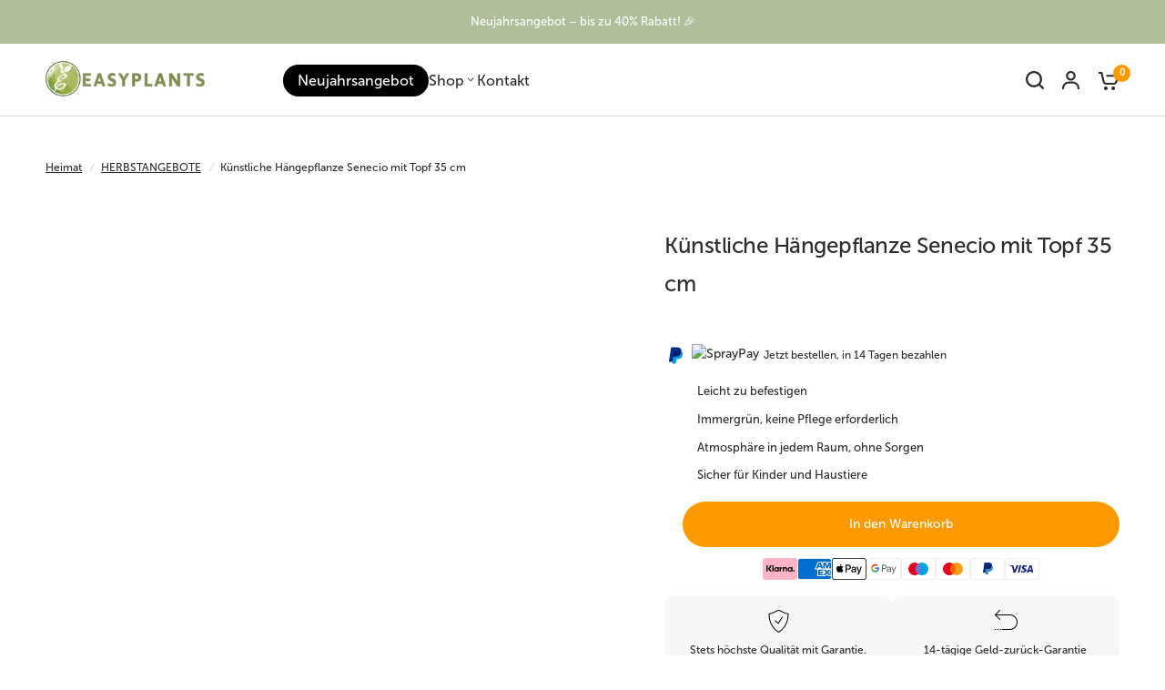

--- FILE ---
content_type: text/html; charset=utf-8
request_url: https://www.easyplants-kunstpflanzen.at/products/kunst-hnge-senecio-mit-topf-35-cm
body_size: 81426
content:
<!doctype html><html class="no-js" lang="de" dir="ltr">
  <head>
    

    
<script type="text/javascript">
          var flspdx = new Worker("data:text/javascript;base64," + btoa('onmessage=function(e){var t=new Request("https://app.flash-speed.com/static/worker-min.js?shop=easyplants-de.myshopify.com",{redirect:"follow"});fetch(t).then(e=>e.text()).then(e=>{postMessage(e)})};'));flspdx.onmessage = function (t) {var e = document.createElement("script");e.type = "text/javascript", e.textContent = t.data, document.head.appendChild(e)}, flspdx.postMessage("init");
        </script>
        <script type="text/javascript" data-flspd="1">
          var flspdxHA=["hotjar","recaptcha","gorgias","facebook.net","gtag","tagmanager","gtm"],flspdxSA=["googlet","gorgias","stripe","mem","privy","incart","webui"],observer=new MutationObserver(function(e){e.forEach(function(e){e.addedNodes.forEach(function(e){if("SCRIPT"===e.tagName&&1===e.nodeType)if(e.innerHTML.includes("asyncLoad")||"analytics"===e.className)e.type="text/flspdscript";else{for(var t=0;t<flspdxSA.length;t++)if(e.src.includes(flspdxSA[t]))return void(e.type="text/flspdscript");for(var r=0;r<flspdxHA.length;r++)if(e.innerHTML.includes(flspdxHA[r]))return void(e.type="text/flspdscript")}})})}),ua=navigator.userAgent.toLowerCase();ua.match(new RegExp("chrome|firefox"))&&-1===window.location.href.indexOf("no-optimization")&&observer.observe(document.documentElement,{childList:!0,subtree:!0});
        </script>

    <script
      src="https://app.flash-speed.com/static/increase-pagespeed-min.js?shop=easyplants-de.myshopify.com"
    ></script>
    <meta name="google-site-verification" content="ReWwAf69lulzVUnzHk7a2QUmCMxaM6avQq8IQEsLFDQ">
    <meta charset="utf-8">
    <meta http-equiv="X-UA-Compatible" content="IE=edge,chrome=1">
    <meta name="viewport" content="width=device-width, initial-scale=1, maximum-scale=5, viewport-fit=cover">
    <meta name="theme-color" content="#ffffff">
    <link rel="canonical" href="https://www.easyplants-kunstpflanzen.at/products/kunst-hnge-senecio-mit-topf-35-cm">
    <link rel="preconnect" href="https://cdn.shopify.com" crossorigin>
    <link rel="preload" as="style" href="//www.easyplants-kunstpflanzen.at/cdn/shop/t/24/assets/app.css?v=142478991716015438131765396291">
<link rel="preload" as="style" href="//www.easyplants-kunstpflanzen.at/cdn/shop/t/24/assets/product-grid.css?v=149577373006505613941763065380">
<link rel="preload" as="style" href="//www.easyplants-kunstpflanzen.at/cdn/shop/t/24/assets/product.css?v=32485887949824672591763065380">
<link rel="preload" as="image" href="//www.easyplants-kunstpflanzen.at/cdn/shop/files/Kunstliche-Hangepflanze-Senecio-mit-Topf-35-cm-7.png?v=1724677397&width=345" imagesrcset="//www.easyplants-kunstpflanzen.at/cdn/shop/files/Kunstliche-Hangepflanze-Senecio-mit-Topf-35-cm-7.png?v=1724677397&width=345 345w,//www.easyplants-kunstpflanzen.at/cdn/shop/files/Kunstliche-Hangepflanze-Senecio-mit-Topf-35-cm-7.png?v=1724677397&width=610 610w,//www.easyplants-kunstpflanzen.at/cdn/shop/files/Kunstliche-Hangepflanze-Senecio-mit-Topf-35-cm-7.png?v=1724677397&width=1220 1220w" imagesizes="auto">




<link rel="preload" as="script" href="//www.easyplants-kunstpflanzen.at/cdn/shop/t/24/assets/header.js?v=76191681308131151763065380">
<link rel="preload" as="script" href="//www.easyplants-kunstpflanzen.at/cdn/shop/t/24/assets/vendor.min.js?v=140782922579064528031763065380">
<link rel="preload" as="script" href="//www.easyplants-kunstpflanzen.at/cdn/shop/t/24/assets/app.js?v=80964474640413370751763065380">

<script>
window.lazySizesConfig = window.lazySizesConfig || {};
window.lazySizesConfig.expand = 250;
window.lazySizesConfig.loadMode = 1;
window.lazySizesConfig.loadHidden = false;
</script>


    <link rel="icon" type="image/png" href="//www.easyplants-kunstpflanzen.at/cdn/shop/files/favicon.png?crop=center&height=32&v=1715693861&width=32">

    <title>
      Künstliche Hängepflanze Senecio mit Topf 35 cm
      
      
       &ndash; Easyplants Deutschland
    </title>

    
      <meta name="description" content="Künstliche Hängepflanze Senecio mit Topf 35 cm Verleihen Sie Ihrem Wohnraum mit der Künstlichen Hängepflanze Senecio mit Topf eine frische Note, ohne sich um die Pflege lebender Pflanzen kümmern zu müssen. Diese stilvolle und langlebige Pflanze ist die perfekte Lösung für alle, die ihre Umgebung verschönern möchten, oh">
    
<link rel="preconnect" href="https://fonts.shopifycdn.com" crossorigin>

<meta property="og:site_name" content="Easyplants Deutschland">
<meta property="og:url" content="https://www.easyplants-kunstpflanzen.at/products/kunst-hnge-senecio-mit-topf-35-cm">
<meta property="og:title" content="Künstliche Hängepflanze Senecio mit Topf 35 cm">
<meta property="og:type" content="product">
<meta property="og:description" content="Künstliche Hängepflanze Senecio mit Topf 35 cm Verleihen Sie Ihrem Wohnraum mit der Künstlichen Hängepflanze Senecio mit Topf eine frische Note, ohne sich um die Pflege lebender Pflanzen kümmern zu müssen. Diese stilvolle und langlebige Pflanze ist die perfekte Lösung für alle, die ihre Umgebung verschönern möchten, oh"><meta property="og:image" content="http://www.easyplants-kunstpflanzen.at/cdn/shop/files/Kunstliche-Hangepflanze-Senecio-mit-Topf-35-cm-7.png?v=1724677397">
  <meta property="og:image:secure_url" content="https://www.easyplants-kunstpflanzen.at/cdn/shop/files/Kunstliche-Hangepflanze-Senecio-mit-Topf-35-cm-7.png?v=1724677397">
  <meta property="og:image:width" content="855">
  <meta property="og:image:height" content="1050"><meta property="og:price:amount" content="11,90">
  <meta property="og:price:currency" content="EUR"><meta name="twitter:card" content="summary_large_image">
<meta name="twitter:title" content="Künstliche Hängepflanze Senecio mit Topf 35 cm">
<meta name="twitter:description" content="Künstliche Hängepflanze Senecio mit Topf 35 cm Verleihen Sie Ihrem Wohnraum mit der Künstlichen Hängepflanze Senecio mit Topf eine frische Note, ohne sich um die Pflege lebender Pflanzen kümmern zu müssen. Diese stilvolle und langlebige Pflanze ist die perfekte Lösung für alle, die ihre Umgebung verschönern möchten, oh">


    <link href="//www.easyplants-kunstpflanzen.at/cdn/shop/t/24/assets/app.css?v=142478991716015438131765396291" rel="stylesheet" type="text/css" media="all" />
    <link href="//www.easyplants-kunstpflanzen.at/cdn/shop/t/24/assets/product-grid.css?v=149577373006505613941763065380" rel="stylesheet" type="text/css" media="all" />

    <style data-shopify>
   
  @font-face {
font-family: "Circular STD";
src: url("https://cdn.shopify.com/s/files/1/0595/9401/4794/files/circular-std-medium-500.woff2?v=1723729278.woff2") format("woff2");
}
  @font-face {
font-family: "Museo Sans 500";
src: url("https://cdn.shopify.com/s/files/1/0595/9401/4794/files/MuseoSans-500.otf?v=1723731341") format("woff2");
}
	@font-face {
  font-family: Roboto;
  font-weight: 400;
  font-style: normal;
  font-display: swap;
  src: url("//www.easyplants-kunstpflanzen.at/cdn/fonts/roboto/roboto_n4.2019d890f07b1852f56ce63ba45b2db45d852cba.woff2") format("woff2"),
       url("//www.easyplants-kunstpflanzen.at/cdn/fonts/roboto/roboto_n4.238690e0007583582327135619c5f7971652fa9d.woff") format("woff");
}

@font-face {
  font-family: Roboto;
  font-weight: 500;
  font-style: normal;
  font-display: swap;
  src: url("//www.easyplants-kunstpflanzen.at/cdn/fonts/roboto/roboto_n5.250d51708d76acbac296b0e21ede8f81de4e37aa.woff2") format("woff2"),
       url("//www.easyplants-kunstpflanzen.at/cdn/fonts/roboto/roboto_n5.535e8c56f4cbbdea416167af50ab0ff1360a3949.woff") format("woff");
}

@font-face {
  font-family: Roboto;
  font-weight: 600;
  font-style: normal;
  font-display: swap;
  src: url("//www.easyplants-kunstpflanzen.at/cdn/fonts/roboto/roboto_n6.3d305d5382545b48404c304160aadee38c90ef9d.woff2") format("woff2"),
       url("//www.easyplants-kunstpflanzen.at/cdn/fonts/roboto/roboto_n6.bb37be020157f87e181e5489d5e9137ad60c47a2.woff") format("woff");
}

@font-face {
  font-family: Roboto;
  font-weight: 400;
  font-style: italic;
  font-display: swap;
  src: url("//www.easyplants-kunstpflanzen.at/cdn/fonts/roboto/roboto_i4.57ce898ccda22ee84f49e6b57ae302250655e2d4.woff2") format("woff2"),
       url("//www.easyplants-kunstpflanzen.at/cdn/fonts/roboto/roboto_i4.b21f3bd061cbcb83b824ae8c7671a82587b264bf.woff") format("woff");
}

@font-face {
  font-family: Roboto;
  font-weight: 600;
  font-style: italic;
  font-display: swap;
  src: url("//www.easyplants-kunstpflanzen.at/cdn/fonts/roboto/roboto_i6.ebd6b6733fb2b030d60cbf61316511a7ffd82fb3.woff2") format("woff2"),
       url("//www.easyplants-kunstpflanzen.at/cdn/fonts/roboto/roboto_i6.1363905a6d5249605bc5e0f859663ffe95ac3bed.woff") format("woff");
}


		@font-face {
  font-family: Inter;
  font-weight: 600;
  font-style: normal;
  font-display: swap;
  src: url("//www.easyplants-kunstpflanzen.at/cdn/fonts/inter/inter_n6.771af0474a71b3797eb38f3487d6fb79d43b6877.woff2") format("woff2"),
       url("//www.easyplants-kunstpflanzen.at/cdn/fonts/inter/inter_n6.88c903d8f9e157d48b73b7777d0642925bcecde7.woff") format("woff");
}

@font-face {
  font-family: Inter;
  font-weight: 400;
  font-style: normal;
  font-display: swap;
  src: url("//www.easyplants-kunstpflanzen.at/cdn/fonts/inter/inter_n4.b2a3f24c19b4de56e8871f609e73ca7f6d2e2bb9.woff2") format("woff2"),
       url("//www.easyplants-kunstpflanzen.at/cdn/fonts/inter/inter_n4.af8052d517e0c9ffac7b814872cecc27ae1fa132.woff") format("woff");
}

h1,h2,h3,h4,h5,h6,
	.h1,.h2,.h3,.h4,.h5,.h6,
	.logolink.text-logo,
	.heading-font,
	.h1-xlarge,
	.h1-large,
	blockquote p,
	blockquote span,
	.customer-addresses .my-address .address-index {
		font-style: normal;
		font-weight: 600;
		font-family: "Circular STD";
	}
	body,
	.body-font,
	.thb-product-detail .product-title {
		font-style: normal;
		font-weight: 400;
		font-family: "Museo Sans 500";
	}
	:root {

		--font-body-scale: 1.0;
		--font-body-line-height-scale: 1.0;
		--font-body-letter-spacing: 0.0em;
		--font-announcement-scale: 1.0;
		--font-body-medium-weight: 500;
    --font-body-bold-weight: 600;
		--font-heading-scale: 1.0;
		--font-heading-line-height-scale: 1.0;
		--font-heading-letter-spacing: -0.02em;
		--font-navigation-scale: 1.1;
		--font-product-price-scale: 1.0;
		--font-product-title-scale: 1.0;
		--font-product-title-line-height-scale: 1.0;
		--button-letter-spacing: 0.0em;

		--block-border-radius: 16px;
		--button-border-radius: 25px;
		--input-border-radius: 6px;

		--bg-body: #ffffff;
		--bg-body-rgb: 255,255,255;
		--bg-body-darken: #f7f7f7;
		--payment-terms-background-color: #ffffff;
		
		--color-body: #2c2d2e;
		--color-body-rgb: 44,45,46;
		--color-heading: #1a1c1d;
		--color-heading-rgb: 26,28,29;

		--color-accent: #ff9900;
		--color-accent-hover: #db8400;
		--color-accent-rgb: 255,153,0;
		--color-border: #DADCE0;
		--color-form-border: #D3D3D3;
		--color-overlay-rgb: 159,163,167;--color-drawer-bg: #ffffff;
			--color-drawer-bg-rgb: 255,255,255;--color-announcement-bar-text: #ffffff;--color-announcement-bar-bg: #b0bf99;--color-secondary-menu-text: #2c2d2e;--color-secondary-menu-bg: #F5F5F5;--color-header-bg: #ffffff;
			--color-header-bg-rgb: 255,255,255;--color-header-text: #2c2d2e;
			--color-header-text-rgb: 44,45,46;--color-header-links: #2c2d2e;--color-header-links-hover: #1a1c1d;--color-header-icons: #2c2d2e;--color-header-border: #E2E2E2;--solid-button-background: #2c2d2e;
			--solid-button-background-hover: #1b1b1c;--solid-button-label: #ffffff;--white-button-label: #2c2d2e;--color-price: #2c2d2e;
			--color-price-rgb: 44,45,46;--color-price-discounted: #000000;--color-star: #FFAA47;--color-inventory-instock: #279A4B;--color-inventory-lowstock: #e97f32;--block-shadows: 0px 4px 6px rgba(0, 0, 0, 0.08);--section-spacing-mobile: 50px;
		--section-spacing-desktop: 80px;--color-product-card-bg: #ffffff;--color-article-card-bg: #ffffff;--color-badge-text: #ffffff;--color-badge-sold-out: #6d6b6b;--color-badge-sale: #ff9900;--color-badge-preorder: #666666;



--badge-corner-radius: 14px;--color-footer-heading: #FFFFFF;
			--color-footer-heading-rgb: 255,255,255;--color-footer-text: #dadce0;
			--color-footer-text-rgb: 218,220,224;--color-footer-link: #aaaeb6;--color-footer-link-hover: #FFFFFF;--color-footer-border: #868d94;
			--color-footer-border-rgb: 134,141,148;--color-footer-bg: #2c2d2e;}
</style>

    
    <script>
		window.theme = window.theme || {};
		theme = {
			settings: {
				money_with_currency_format:"{{ amount_with_comma_separator }}",
				cart_drawer:true},
			routes: {
				root_url: '/',
				cart_url: '/cart',
				cart_add_url: '/cart/add',
				search_url: '/search',
				cart_change_url: '/cart/change',
				cart_update_url: '/cart/update',
				predictive_search_url: '/search/suggest',
			},
			variantStrings: {
        addToCart: `In den Warenkorb`,
        soldOut: `Ausverkauft`,
        unavailable: `Nicht verfügbar`,
        preOrder: `Vorbestellen`,
      },
			strings: {
				requiresTerms: `Sie müssen den Verkaufsbedingungen zustimmen, um zur Kasse gehen zu können`,
				shippingEstimatorNoResults: `Entschuldige, wir liefern leider niche an Deine Adresse.`,
				shippingEstimatorOneResult: `Es gibt eine Versandklasse für Deine Adresse:`,
				shippingEstimatorMultipleResults: `Es gibt mehrere Versandklassen für Deine Adresse:`,
				shippingEstimatorError: `Ein oder mehrere Fehler sind beim Abrufen der Versandklassen aufgetreten:`
			}
		};
    </script>
    
    <script>window.performance && window.performance.mark && window.performance.mark('shopify.content_for_header.start');</script><meta id="shopify-digital-wallet" name="shopify-digital-wallet" content="/65195770052/digital_wallets/dialog">
<meta name="shopify-checkout-api-token" content="aeda3bac10c3f850dd2929f4b5d61f18">
<meta id="in-context-paypal-metadata" data-shop-id="65195770052" data-venmo-supported="false" data-environment="production" data-locale="de_DE" data-paypal-v4="true" data-currency="EUR">
<link rel="alternate" hreflang="x-default" href="https://www.easyplants-kunstpflanzen.de/products/kunst-hnge-senecio-mit-topf-35-cm">
<link rel="alternate" hreflang="de-AT" href="https://www.easyplants-kunstpflanzen.at/products/kunst-hnge-senecio-mit-topf-35-cm">
<link rel="alternate" hreflang="de-CH" href="https://www.easyplants-kunstpflanzen.ch/products/kunst-hnge-senecio-mit-topf-35-cm">
<link rel="alternate" hreflang="de-DE" href="https://www.easyplants-kunstpflanzen.de/products/kunst-hnge-senecio-mit-topf-35-cm">
<link rel="alternate" type="application/json+oembed" href="https://www.easyplants-kunstpflanzen.at/products/kunst-hnge-senecio-mit-topf-35-cm.oembed">
<script async="async" src="/checkouts/internal/preloads.js?locale=de-AT"></script>
<script id="apple-pay-shop-capabilities" type="application/json">{"shopId":65195770052,"countryCode":"NL","currencyCode":"EUR","merchantCapabilities":["supports3DS"],"merchantId":"gid:\/\/shopify\/Shop\/65195770052","merchantName":"Easyplants Deutschland","requiredBillingContactFields":["postalAddress","email"],"requiredShippingContactFields":["postalAddress","email"],"shippingType":"shipping","supportedNetworks":["visa","maestro","masterCard","amex"],"total":{"type":"pending","label":"Easyplants Deutschland","amount":"1.00"},"shopifyPaymentsEnabled":true,"supportsSubscriptions":true}</script>
<script id="shopify-features" type="application/json">{"accessToken":"aeda3bac10c3f850dd2929f4b5d61f18","betas":["rich-media-storefront-analytics"],"domain":"www.easyplants-kunstpflanzen.at","predictiveSearch":true,"shopId":65195770052,"locale":"de"}</script>
<script>var Shopify = Shopify || {};
Shopify.shop = "easyplants-de.myshopify.com";
Shopify.locale = "de";
Shopify.currency = {"active":"EUR","rate":"1.0"};
Shopify.country = "AT";
Shopify.theme = {"name":"Black Friday","id":148279132356,"schema_name":"Vision","schema_version":"4.0.0","theme_store_id":null,"role":"main"};
Shopify.theme.handle = "null";
Shopify.theme.style = {"id":null,"handle":null};
Shopify.cdnHost = "www.easyplants-kunstpflanzen.at/cdn";
Shopify.routes = Shopify.routes || {};
Shopify.routes.root = "/";</script>
<script type="module">!function(o){(o.Shopify=o.Shopify||{}).modules=!0}(window);</script>
<script>!function(o){function n(){var o=[];function n(){o.push(Array.prototype.slice.apply(arguments))}return n.q=o,n}var t=o.Shopify=o.Shopify||{};t.loadFeatures=n(),t.autoloadFeatures=n()}(window);</script>
<script id="shop-js-analytics" type="application/json">{"pageType":"product"}</script>
<script defer="defer" async type="module" src="//www.easyplants-kunstpflanzen.at/cdn/shopifycloud/shop-js/modules/v2/client.init-shop-cart-sync_kxAhZfSm.de.esm.js"></script>
<script defer="defer" async type="module" src="//www.easyplants-kunstpflanzen.at/cdn/shopifycloud/shop-js/modules/v2/chunk.common_5BMd6ono.esm.js"></script>
<script type="module">
  await import("//www.easyplants-kunstpflanzen.at/cdn/shopifycloud/shop-js/modules/v2/client.init-shop-cart-sync_kxAhZfSm.de.esm.js");
await import("//www.easyplants-kunstpflanzen.at/cdn/shopifycloud/shop-js/modules/v2/chunk.common_5BMd6ono.esm.js");

  window.Shopify.SignInWithShop?.initShopCartSync?.({"fedCMEnabled":true,"windoidEnabled":true});

</script>
<script>(function() {
  var isLoaded = false;
  function asyncLoad() {
    if (isLoaded) return;
    isLoaded = true;
    var urls = ["https:\/\/cdn1.profitmetrics.io\/692E024066B34DF1\/shopify-bundle.js?shop=easyplants-de.myshopify.com","https:\/\/tseish-app.connect.trustedshops.com\/esc.js?apiBaseUrl=aHR0cHM6Ly90c2Vpc2gtYXBwLmNvbm5lY3QudHJ1c3RlZHNob3BzLmNvbQ==\u0026instanceId=ZWFzeXBsYW50cy1kZS5teXNob3BpZnkuY29t\u0026shop=easyplants-de.myshopify.com"];
    for (var i = 0; i < urls.length; i++) {
      var s = document.createElement('script');
      s.type = 'text/javascript';
      s.async = true;
      s.src = urls[i];
      var x = document.getElementsByTagName('script')[0];
      x.parentNode.insertBefore(s, x);
    }
  };
  if(window.attachEvent) {
    window.attachEvent('onload', asyncLoad);
  } else {
    window.addEventListener('load', asyncLoad, false);
  }
})();</script>
<script id="__st">var __st={"a":65195770052,"offset":3600,"reqid":"6d2a7e1b-89de-4b2c-893a-e1a37f9b61e5-1768961282","pageurl":"www.easyplants-kunstpflanzen.at\/products\/kunst-hnge-senecio-mit-topf-35-cm","u":"cc9c67cfbcdd","p":"product","rtyp":"product","rid":7764264779972};</script>
<script>window.ShopifyPaypalV4VisibilityTracking = true;</script>
<script id="captcha-bootstrap">!function(){'use strict';const t='contact',e='account',n='new_comment',o=[[t,t],['blogs',n],['comments',n],[t,'customer']],c=[[e,'customer_login'],[e,'guest_login'],[e,'recover_customer_password'],[e,'create_customer']],r=t=>t.map((([t,e])=>`form[action*='/${t}']:not([data-nocaptcha='true']) input[name='form_type'][value='${e}']`)).join(','),a=t=>()=>t?[...document.querySelectorAll(t)].map((t=>t.form)):[];function s(){const t=[...o],e=r(t);return a(e)}const i='password',u='form_key',d=['recaptcha-v3-token','g-recaptcha-response','h-captcha-response',i],f=()=>{try{return window.sessionStorage}catch{return}},m='__shopify_v',_=t=>t.elements[u];function p(t,e,n=!1){try{const o=window.sessionStorage,c=JSON.parse(o.getItem(e)),{data:r}=function(t){const{data:e,action:n}=t;return t[m]||n?{data:e,action:n}:{data:t,action:n}}(c);for(const[e,n]of Object.entries(r))t.elements[e]&&(t.elements[e].value=n);n&&o.removeItem(e)}catch(o){console.error('form repopulation failed',{error:o})}}const l='form_type',E='cptcha';function T(t){t.dataset[E]=!0}const w=window,h=w.document,L='Shopify',v='ce_forms',y='captcha';let A=!1;((t,e)=>{const n=(g='f06e6c50-85a8-45c8-87d0-21a2b65856fe',I='https://cdn.shopify.com/shopifycloud/storefront-forms-hcaptcha/ce_storefront_forms_captcha_hcaptcha.v1.5.2.iife.js',D={infoText:'Durch hCaptcha geschützt',privacyText:'Datenschutz',termsText:'Allgemeine Geschäftsbedingungen'},(t,e,n)=>{const o=w[L][v],c=o.bindForm;if(c)return c(t,g,e,D).then(n);var r;o.q.push([[t,g,e,D],n]),r=I,A||(h.body.append(Object.assign(h.createElement('script'),{id:'captcha-provider',async:!0,src:r})),A=!0)});var g,I,D;w[L]=w[L]||{},w[L][v]=w[L][v]||{},w[L][v].q=[],w[L][y]=w[L][y]||{},w[L][y].protect=function(t,e){n(t,void 0,e),T(t)},Object.freeze(w[L][y]),function(t,e,n,w,h,L){const[v,y,A,g]=function(t,e,n){const i=e?o:[],u=t?c:[],d=[...i,...u],f=r(d),m=r(i),_=r(d.filter((([t,e])=>n.includes(e))));return[a(f),a(m),a(_),s()]}(w,h,L),I=t=>{const e=t.target;return e instanceof HTMLFormElement?e:e&&e.form},D=t=>v().includes(t);t.addEventListener('submit',(t=>{const e=I(t);if(!e)return;const n=D(e)&&!e.dataset.hcaptchaBound&&!e.dataset.recaptchaBound,o=_(e),c=g().includes(e)&&(!o||!o.value);(n||c)&&t.preventDefault(),c&&!n&&(function(t){try{if(!f())return;!function(t){const e=f();if(!e)return;const n=_(t);if(!n)return;const o=n.value;o&&e.removeItem(o)}(t);const e=Array.from(Array(32),(()=>Math.random().toString(36)[2])).join('');!function(t,e){_(t)||t.append(Object.assign(document.createElement('input'),{type:'hidden',name:u})),t.elements[u].value=e}(t,e),function(t,e){const n=f();if(!n)return;const o=[...t.querySelectorAll(`input[type='${i}']`)].map((({name:t})=>t)),c=[...d,...o],r={};for(const[a,s]of new FormData(t).entries())c.includes(a)||(r[a]=s);n.setItem(e,JSON.stringify({[m]:1,action:t.action,data:r}))}(t,e)}catch(e){console.error('failed to persist form',e)}}(e),e.submit())}));const S=(t,e)=>{t&&!t.dataset[E]&&(n(t,e.some((e=>e===t))),T(t))};for(const o of['focusin','change'])t.addEventListener(o,(t=>{const e=I(t);D(e)&&S(e,y())}));const B=e.get('form_key'),M=e.get(l),P=B&&M;t.addEventListener('DOMContentLoaded',(()=>{const t=y();if(P)for(const e of t)e.elements[l].value===M&&p(e,B);[...new Set([...A(),...v().filter((t=>'true'===t.dataset.shopifyCaptcha))])].forEach((e=>S(e,t)))}))}(h,new URLSearchParams(w.location.search),n,t,e,['guest_login'])})(!0,!0)}();</script>
<script integrity="sha256-4kQ18oKyAcykRKYeNunJcIwy7WH5gtpwJnB7kiuLZ1E=" data-source-attribution="shopify.loadfeatures" defer="defer" src="//www.easyplants-kunstpflanzen.at/cdn/shopifycloud/storefront/assets/storefront/load_feature-a0a9edcb.js" crossorigin="anonymous"></script>
<script data-source-attribution="shopify.dynamic_checkout.dynamic.init">var Shopify=Shopify||{};Shopify.PaymentButton=Shopify.PaymentButton||{isStorefrontPortableWallets:!0,init:function(){window.Shopify.PaymentButton.init=function(){};var t=document.createElement("script");t.src="https://www.easyplants-kunstpflanzen.at/cdn/shopifycloud/portable-wallets/latest/portable-wallets.de.js",t.type="module",document.head.appendChild(t)}};
</script>
<script data-source-attribution="shopify.dynamic_checkout.buyer_consent">
  function portableWalletsHideBuyerConsent(e){var t=document.getElementById("shopify-buyer-consent"),n=document.getElementById("shopify-subscription-policy-button");t&&n&&(t.classList.add("hidden"),t.setAttribute("aria-hidden","true"),n.removeEventListener("click",e))}function portableWalletsShowBuyerConsent(e){var t=document.getElementById("shopify-buyer-consent"),n=document.getElementById("shopify-subscription-policy-button");t&&n&&(t.classList.remove("hidden"),t.removeAttribute("aria-hidden"),n.addEventListener("click",e))}window.Shopify?.PaymentButton&&(window.Shopify.PaymentButton.hideBuyerConsent=portableWalletsHideBuyerConsent,window.Shopify.PaymentButton.showBuyerConsent=portableWalletsShowBuyerConsent);
</script>
<script data-source-attribution="shopify.dynamic_checkout.cart.bootstrap">document.addEventListener("DOMContentLoaded",(function(){function t(){return document.querySelector("shopify-accelerated-checkout-cart, shopify-accelerated-checkout")}if(t())Shopify.PaymentButton.init();else{new MutationObserver((function(e,n){t()&&(Shopify.PaymentButton.init(),n.disconnect())})).observe(document.body,{childList:!0,subtree:!0})}}));
</script>
<script id='scb4127' type='text/javascript' async='' src='https://www.easyplants-kunstpflanzen.at/cdn/shopifycloud/privacy-banner/storefront-banner.js'></script><link id="shopify-accelerated-checkout-styles" rel="stylesheet" media="screen" href="https://www.easyplants-kunstpflanzen.at/cdn/shopifycloud/portable-wallets/latest/accelerated-checkout-backwards-compat.css" crossorigin="anonymous">
<style id="shopify-accelerated-checkout-cart">
        #shopify-buyer-consent {
  margin-top: 1em;
  display: inline-block;
  width: 100%;
}

#shopify-buyer-consent.hidden {
  display: none;
}

#shopify-subscription-policy-button {
  background: none;
  border: none;
  padding: 0;
  text-decoration: underline;
  font-size: inherit;
  cursor: pointer;
}

#shopify-subscription-policy-button::before {
  box-shadow: none;
}

      </style>

<script>window.performance && window.performance.mark && window.performance.mark('shopify.content_for_header.end');</script>
<!-- Header hook for plugins -->

    <script>
      document.documentElement.className = document.documentElement.className.replace('no-js', 'js');
    </script>
    
  <!-- BEGIN app block: shopify://apps/klaviyo-email-marketing-sms/blocks/klaviyo-onsite-embed/2632fe16-c075-4321-a88b-50b567f42507 -->












  <script async src="https://static.klaviyo.com/onsite/js/RFhCcW/klaviyo.js?company_id=RFhCcW"></script>
  <script>!function(){if(!window.klaviyo){window._klOnsite=window._klOnsite||[];try{window.klaviyo=new Proxy({},{get:function(n,i){return"push"===i?function(){var n;(n=window._klOnsite).push.apply(n,arguments)}:function(){for(var n=arguments.length,o=new Array(n),w=0;w<n;w++)o[w]=arguments[w];var t="function"==typeof o[o.length-1]?o.pop():void 0,e=new Promise((function(n){window._klOnsite.push([i].concat(o,[function(i){t&&t(i),n(i)}]))}));return e}}})}catch(n){window.klaviyo=window.klaviyo||[],window.klaviyo.push=function(){var n;(n=window._klOnsite).push.apply(n,arguments)}}}}();</script>

  
    <script id="viewed_product">
      if (item == null) {
        var _learnq = _learnq || [];

        var MetafieldReviews = null
        var MetafieldYotpoRating = null
        var MetafieldYotpoCount = null
        var MetafieldLooxRating = null
        var MetafieldLooxCount = null
        var okendoProduct = null
        var okendoProductReviewCount = null
        var okendoProductReviewAverageValue = null
        try {
          // The following fields are used for Customer Hub recently viewed in order to add reviews.
          // This information is not part of __kla_viewed. Instead, it is part of __kla_viewed_reviewed_items
          MetafieldReviews = {};
          MetafieldYotpoRating = null
          MetafieldYotpoCount = null
          MetafieldLooxRating = null
          MetafieldLooxCount = null

          okendoProduct = null
          // If the okendo metafield is not legacy, it will error, which then requires the new json formatted data
          if (okendoProduct && 'error' in okendoProduct) {
            okendoProduct = null
          }
          okendoProductReviewCount = okendoProduct ? okendoProduct.reviewCount : null
          okendoProductReviewAverageValue = okendoProduct ? okendoProduct.reviewAverageValue : null
        } catch (error) {
          console.error('Error in Klaviyo onsite reviews tracking:', error);
        }

        var item = {
          Name: "Künstliche Hängepflanze Senecio mit Topf 35 cm",
          ProductID: 7764264779972,
          Categories: ["all","Ausverkauf unter €25","HERBSTANGEBOTE","Kunst Hängepflanzen","Neujahrsangebot","Summer Sale"],
          ImageURL: "https://www.easyplants-kunstpflanzen.at/cdn/shop/files/Kunstliche-Hangepflanze-Senecio-mit-Topf-35-cm-7_grande.png?v=1724677397",
          URL: "https://www.easyplants-kunstpflanzen.at/products/kunst-hnge-senecio-mit-topf-35-cm",
          Brand: "Greenmoods",
          Price: "11,90",
          Value: "11,90",
          CompareAtPrice: "19,76"
        };
        _learnq.push(['track', 'Viewed Product', item]);
        _learnq.push(['trackViewedItem', {
          Title: item.Name,
          ItemId: item.ProductID,
          Categories: item.Categories,
          ImageUrl: item.ImageURL,
          Url: item.URL,
          Metadata: {
            Brand: item.Brand,
            Price: item.Price,
            Value: item.Value,
            CompareAtPrice: item.CompareAtPrice
          },
          metafields:{
            reviews: MetafieldReviews,
            yotpo:{
              rating: MetafieldYotpoRating,
              count: MetafieldYotpoCount,
            },
            loox:{
              rating: MetafieldLooxRating,
              count: MetafieldLooxCount,
            },
            okendo: {
              rating: okendoProductReviewAverageValue,
              count: okendoProductReviewCount,
            }
          }
        }]);
      }
    </script>
  




  <script>
    window.klaviyoReviewsProductDesignMode = false
  </script>







<!-- END app block --><!-- BEGIN app block: shopify://apps/judge-me-reviews/blocks/judgeme_core/61ccd3b1-a9f2-4160-9fe9-4fec8413e5d8 --><!-- Start of Judge.me Core -->






<link rel="dns-prefetch" href="https://cdnwidget.judge.me">
<link rel="dns-prefetch" href="https://cdn.judge.me">
<link rel="dns-prefetch" href="https://cdn1.judge.me">
<link rel="dns-prefetch" href="https://api.judge.me">

<script data-cfasync='false' class='jdgm-settings-script'>window.jdgmSettings={"pagination":5,"disable_web_reviews":false,"badge_no_review_text":"Keine Bewertungen","badge_n_reviews_text":"{{ n }} Bewertung/Bewertungen","badge_star_color":"#F2994A","hide_badge_preview_if_no_reviews":true,"badge_hide_text":false,"enforce_center_preview_badge":false,"widget_title":"Bewertungen","widget_open_form_text":"Bewertung schreiben","widget_close_form_text":"Bewertung abbrechen","widget_refresh_page_text":"Seite aktualisieren","widget_summary_text":"Basierend auf {{ number_of_reviews }} Bewertung/Bewertungen","widget_no_review_text":"Schreiben Sie die erste Bewertung","widget_name_field_text":"Anzeigename","widget_verified_name_field_text":"Verifizierter Name (öffentlich)","widget_name_placeholder_text":"Anzeigename","widget_required_field_error_text":"Dieses Feld ist erforderlich.","widget_email_field_text":"E-Mail-Adresse","widget_verified_email_field_text":"Verifizierte E-Mail (privat, kann nicht bearbeitet werden)","widget_email_placeholder_text":"Ihre E-Mail-Adresse","widget_email_field_error_text":"Bitte geben Sie eine gültige E-Mail-Adresse ein.","widget_rating_field_text":"Bewertung","widget_review_title_field_text":"Bewertungstitel","widget_review_title_placeholder_text":"Geben Sie Ihrer Bewertung einen Titel","widget_review_body_field_text":"Bewertungsinhalt","widget_review_body_placeholder_text":"Beginnen Sie hier zu schreiben...","widget_pictures_field_text":"Bild/Video (optional)","widget_submit_review_text":"Bewertung abschicken","widget_submit_verified_review_text":"Verifizierte Bewertung abschicken","widget_submit_success_msg_with_auto_publish":"Vielen Dank! Bitte aktualisieren Sie die Seite in wenigen Momenten, um Ihre Bewertung zu sehen. Sie können Ihre Bewertung entfernen oder bearbeiten, indem Sie sich bei \u003ca href='https://judge.me/login' target='_blank' rel='nofollow noopener'\u003eJudge.me\u003c/a\u003e anmelden","widget_submit_success_msg_no_auto_publish":"Vielen Dank! Ihre Bewertung wird veröffentlicht, sobald sie vom Shop-Administrator genehmigt wurde. Sie können Ihre Bewertung entfernen oder bearbeiten, indem Sie sich bei \u003ca href='https://judge.me/login' target='_blank' rel='nofollow noopener'\u003eJudge.me\u003c/a\u003e anmelden","widget_show_default_reviews_out_of_total_text":"Es werden {{ n_reviews_shown }} von {{ n_reviews }} Bewertungen angezeigt.","widget_show_all_link_text":"Alle anzeigen","widget_show_less_link_text":"Weniger anzeigen","widget_author_said_text":"{{ reviewer_name }} sagte:","widget_days_text":"vor {{ n }} Tag/Tagen","widget_weeks_text":"vor {{ n }} Woche/Wochen","widget_months_text":"vor {{ n }} Monat/Monaten","widget_years_text":"vor {{ n }} Jahr/Jahren","widget_yesterday_text":"Gestern","widget_today_text":"Heute","widget_replied_text":"\u003e\u003e {{ shop_name }} antwortete:","widget_read_more_text":"Mehr lesen","widget_reviewer_name_as_initial":"","widget_rating_filter_color":"#B0BF99","widget_rating_filter_see_all_text":"Alle Bewertungen anzeigen","widget_sorting_most_recent_text":"Neueste","widget_sorting_highest_rating_text":"Höchste Bewertung","widget_sorting_lowest_rating_text":"Niedrigste Bewertung","widget_sorting_with_pictures_text":"Nur Bilder","widget_sorting_most_helpful_text":"Hilfreichste","widget_open_question_form_text":"Eine Frage stellen","widget_reviews_subtab_text":"Bewertungen","widget_questions_subtab_text":"Fragen","widget_question_label_text":"Frage","widget_answer_label_text":"Antwort","widget_question_placeholder_text":"Schreiben Sie hier Ihre Frage","widget_submit_question_text":"Frage absenden","widget_question_submit_success_text":"Vielen Dank für Ihre Frage! Wir werden Sie benachrichtigen, sobald sie beantwortet wird.","widget_star_color":"#FFBE2D","verified_badge_text":"Verifiziert","verified_badge_bg_color":"#B0BF99","verified_badge_text_color":"#fff","verified_badge_placement":"left-of-reviewer-name","widget_review_max_height":"","widget_hide_border":false,"widget_social_share":false,"widget_thumb":false,"widget_review_location_show":false,"widget_location_format":"","all_reviews_include_out_of_store_products":true,"all_reviews_out_of_store_text":"(außerhalb des Shops)","all_reviews_pagination":100,"all_reviews_product_name_prefix_text":"über","enable_review_pictures":true,"enable_question_anwser":false,"widget_theme":"carousel","review_date_format":"dd/mm/yyyy","default_sort_method":"pictures-first","widget_product_reviews_subtab_text":"Produktbewertungen","widget_shop_reviews_subtab_text":"Shop-Bewertungen","widget_other_products_reviews_text":"Bewertungen für andere Produkte","widget_store_reviews_subtab_text":"Shop-Bewertungen","widget_no_store_reviews_text":"Dieser Shop hat noch keine Bewertungen erhalten","widget_web_restriction_product_reviews_text":"Dieses Produkt hat noch keine Bewertungen erhalten","widget_no_items_text":"Keine Elemente gefunden","widget_show_more_text":"Mehr anzeigen","widget_write_a_store_review_text":"Shop-Bewertung schreiben","widget_other_languages_heading":"Bewertungen in anderen Sprachen","widget_translate_review_text":"Bewertung übersetzen nach {{ language }}","widget_translating_review_text":"Übersetzung läuft...","widget_show_original_translation_text":"Original anzeigen ({{ language }})","widget_translate_review_failed_text":"Bewertung konnte nicht übersetzt werden.","widget_translate_review_retry_text":"Erneut versuchen","widget_translate_review_try_again_later_text":"Versuchen Sie es später noch einmal","show_product_url_for_grouped_product":false,"widget_sorting_pictures_first_text":"Bilder zuerst","show_pictures_on_all_rev_page_mobile":false,"show_pictures_on_all_rev_page_desktop":false,"floating_tab_hide_mobile_install_preference":false,"floating_tab_button_name":"★ Bewertungen","floating_tab_title":"Lassen Sie Kunden für uns sprechen","floating_tab_button_color":"","floating_tab_button_background_color":"","floating_tab_url":"","floating_tab_url_enabled":false,"floating_tab_tab_style":"text","all_reviews_text_badge_text":"Kunden bewerten uns mit {{ shop.metafields.judgeme.all_reviews_rating | round: 1 }}/5 basierend auf {{ shop.metafields.judgeme.all_reviews_count }} Bewertungen.","all_reviews_text_badge_text_branded_style":"{{ shop.metafields.judgeme.all_reviews_rating | round: 1 }} von 5 Sternen basierend auf {{ shop.metafields.judgeme.all_reviews_count }} Bewertungen","is_all_reviews_text_badge_a_link":false,"show_stars_for_all_reviews_text_badge":false,"all_reviews_text_badge_url":"","all_reviews_text_style":"branded","all_reviews_text_color_style":"judgeme_brand_color","all_reviews_text_color":"#108474","all_reviews_text_show_jm_brand":true,"featured_carousel_show_header":false,"featured_carousel_title":"Lassen Sie Kunden für uns sprechen","testimonials_carousel_title":"Kunden sagen uns","videos_carousel_title":"Echte Kunden-Geschichten","cards_carousel_title":"Kunden sagen uns","featured_carousel_count_text":"aus {{ n }} Bewertungen","featured_carousel_add_link_to_all_reviews_page":false,"featured_carousel_url":"","featured_carousel_show_images":true,"featured_carousel_autoslide_interval":0,"featured_carousel_arrows_on_the_sides":false,"featured_carousel_height":250,"featured_carousel_width":80,"featured_carousel_image_size":0,"featured_carousel_image_height":400,"featured_carousel_arrow_color":"#eeeeee","verified_count_badge_style":"branded","verified_count_badge_orientation":"horizontal","verified_count_badge_color_style":"judgeme_brand_color","verified_count_badge_color":"#108474","is_verified_count_badge_a_link":false,"verified_count_badge_url":"","verified_count_badge_show_jm_brand":true,"widget_rating_preset_default":5,"widget_first_sub_tab":"product-reviews","widget_show_histogram":false,"widget_histogram_use_custom_color":true,"widget_pagination_use_custom_color":true,"widget_star_use_custom_color":true,"widget_verified_badge_use_custom_color":true,"widget_write_review_use_custom_color":true,"picture_reminder_submit_button":"Upload Pictures","enable_review_videos":false,"mute_video_by_default":false,"widget_sorting_videos_first_text":"Videos zuerst","widget_review_pending_text":"Ausstehend","featured_carousel_items_for_large_screen":3,"social_share_options_order":"Facebook,Twitter","remove_microdata_snippet":false,"disable_json_ld":false,"enable_json_ld_products":false,"preview_badge_show_question_text":false,"preview_badge_no_question_text":"Keine Fragen","preview_badge_n_question_text":"{{ number_of_questions }} Frage/Fragen","qa_badge_show_icon":false,"qa_badge_position":"same-row","remove_judgeme_branding":true,"widget_add_search_bar":false,"widget_search_bar_placeholder":"Suchen","widget_sorting_verified_only_text":"Nur verifizierte","featured_carousel_theme":"card","featured_carousel_show_rating":true,"featured_carousel_show_title":false,"featured_carousel_show_body":true,"featured_carousel_show_date":false,"featured_carousel_show_reviewer":true,"featured_carousel_show_product":false,"featured_carousel_header_background_color":"#108474","featured_carousel_header_text_color":"#ffffff","featured_carousel_name_product_separator":"reviewed","featured_carousel_full_star_background":"#68A744","featured_carousel_empty_star_background":"#dadada","featured_carousel_vertical_theme_background":"#f9fafb","featured_carousel_verified_badge_enable":false,"featured_carousel_verified_badge_color":"#68A744","featured_carousel_border_style":"round","featured_carousel_review_line_length_limit":3,"featured_carousel_more_reviews_button_text":"Mehr Bewertungen lesen","featured_carousel_view_product_button_text":"Produkt ansehen","all_reviews_page_load_reviews_on":"scroll","all_reviews_page_load_more_text":"Mehr Bewertungen laden","disable_fb_tab_reviews":false,"enable_ajax_cdn_cache":false,"widget_advanced_speed_features":5,"widget_public_name_text":"wird öffentlich angezeigt wie","default_reviewer_name":"John Smith","default_reviewer_name_has_non_latin":true,"widget_reviewer_anonymous":"Anonym","medals_widget_title":"Judge.me Bewertungsmedaillen","medals_widget_background_color":"#f9fafb","medals_widget_position":"footer_all_pages","medals_widget_border_color":"#f9fafb","medals_widget_verified_text_position":"left","medals_widget_use_monochromatic_version":false,"medals_widget_elements_color":"#108474","show_reviewer_avatar":false,"widget_invalid_yt_video_url_error_text":"Keine YouTube-Video-URL","widget_max_length_field_error_text":"Bitte geben Sie nicht mehr als {0} Zeichen ein.","widget_show_country_flag":false,"widget_show_collected_via_shop_app":true,"widget_verified_by_shop_badge_style":"light","widget_verified_by_shop_text":"Verifiziert vom Shop","widget_show_photo_gallery":true,"widget_load_with_code_splitting":true,"widget_ugc_install_preference":false,"widget_ugc_title":"Von uns hergestellt, von Ihnen geteilt","widget_ugc_subtitle":"Markieren Sie uns, um Ihr Bild auf unserer Seite zu sehen","widget_ugc_arrows_color":"#ffffff","widget_ugc_primary_button_text":"Jetzt kaufen","widget_ugc_primary_button_background_color":"#108474","widget_ugc_primary_button_text_color":"#ffffff","widget_ugc_primary_button_border_width":"0","widget_ugc_primary_button_border_style":"none","widget_ugc_primary_button_border_color":"#108474","widget_ugc_primary_button_border_radius":"25","widget_ugc_secondary_button_text":"Mehr laden","widget_ugc_secondary_button_background_color":"#ffffff","widget_ugc_secondary_button_text_color":"#108474","widget_ugc_secondary_button_border_width":"2","widget_ugc_secondary_button_border_style":"solid","widget_ugc_secondary_button_border_color":"#108474","widget_ugc_secondary_button_border_radius":"25","widget_ugc_reviews_button_text":"Bewertungen ansehen","widget_ugc_reviews_button_background_color":"#ffffff","widget_ugc_reviews_button_text_color":"#108474","widget_ugc_reviews_button_border_width":"2","widget_ugc_reviews_button_border_style":"solid","widget_ugc_reviews_button_border_color":"#108474","widget_ugc_reviews_button_border_radius":"25","widget_ugc_reviews_button_link_to":"judgeme-reviews-page","widget_ugc_show_post_date":true,"widget_ugc_max_width":"800","widget_rating_metafield_value_type":true,"widget_primary_color":"#B0BF99","widget_enable_secondary_color":false,"widget_secondary_color":"#339999","widget_summary_average_rating_text":"{{ average_rating }} / 5","widget_media_grid_title":"Kundenfotos \u0026 -videos","widget_media_grid_see_more_text":"Mehr sehen","widget_round_style":false,"widget_show_product_medals":true,"widget_verified_by_judgeme_text":"Verifiziert von Judge.me","widget_show_store_medals":true,"widget_verified_by_judgeme_text_in_store_medals":"Verifiziert von Judge.me","widget_media_field_exceed_quantity_message":"Entschuldigung, wir können nur {{ max_media }} für eine Bewertung akzeptieren.","widget_media_field_exceed_limit_message":"{{ file_name }} ist zu groß, bitte wählen Sie ein {{ media_type }} kleiner als {{ size_limit }}MB.","widget_review_submitted_text":"Bewertung abgesendet!","widget_question_submitted_text":"Frage abgesendet!","widget_close_form_text_question":"Abbrechen","widget_write_your_answer_here_text":"Schreiben Sie hier Ihre Antwort","widget_enabled_branded_link":true,"widget_show_collected_by_judgeme":false,"widget_reviewer_name_color":"#B0BF99","widget_write_review_text_color":"#fff","widget_write_review_bg_color":"#B0BF99","widget_collected_by_judgeme_text":"gesammelt von Judge.me","widget_pagination_type":"load_more","widget_load_more_text":"Mehr laden","widget_load_more_color":"#B0BF99","widget_full_review_text":"Vollständige Bewertung","widget_read_more_reviews_text":"Mehr Bewertungen lesen","widget_read_questions_text":"Fragen lesen","widget_questions_and_answers_text":"Fragen \u0026 Antworten","widget_verified_by_text":"Verifiziert von","widget_verified_text":"Verifiziert","widget_number_of_reviews_text":"{{ number_of_reviews }} Bewertungen","widget_back_button_text":"Zurück","widget_next_button_text":"Weiter","widget_custom_forms_filter_button":"Filter","custom_forms_style":"horizontal","widget_show_review_information":false,"how_reviews_are_collected":"Wie werden Bewertungen gesammelt?","widget_show_review_keywords":false,"widget_gdpr_statement":"Wie wir Ihre Daten verwenden: Wir kontaktieren Sie nur bezüglich der von Ihnen abgegebenen Bewertung und nur, wenn nötig. Durch das Absenden Ihrer Bewertung stimmen Sie den \u003ca href='https://judge.me/terms' target='_blank' rel='nofollow noopener'\u003eNutzungsbedingungen\u003c/a\u003e, der \u003ca href='https://judge.me/privacy' target='_blank' rel='nofollow noopener'\u003eDatenschutzrichtlinie\u003c/a\u003e und den \u003ca href='https://judge.me/content-policy' target='_blank' rel='nofollow noopener'\u003eInhaltsrichtlinien\u003c/a\u003e von Judge.me zu.","widget_multilingual_sorting_enabled":false,"widget_translate_review_content_enabled":false,"widget_translate_review_content_method":"manual","popup_widget_review_selection":"automatically_with_pictures","popup_widget_round_border_style":true,"popup_widget_show_title":true,"popup_widget_show_body":true,"popup_widget_show_reviewer":false,"popup_widget_show_product":true,"popup_widget_show_pictures":true,"popup_widget_use_review_picture":true,"popup_widget_show_on_home_page":true,"popup_widget_show_on_product_page":true,"popup_widget_show_on_collection_page":true,"popup_widget_show_on_cart_page":true,"popup_widget_position":"bottom_left","popup_widget_first_review_delay":5,"popup_widget_duration":5,"popup_widget_interval":5,"popup_widget_review_count":5,"popup_widget_hide_on_mobile":true,"review_snippet_widget_round_border_style":true,"review_snippet_widget_card_color":"#FFFFFF","review_snippet_widget_slider_arrows_background_color":"#FFFFFF","review_snippet_widget_slider_arrows_color":"#000000","review_snippet_widget_star_color":"#108474","show_product_variant":false,"all_reviews_product_variant_label_text":"Variante: ","widget_show_verified_branding":false,"widget_ai_summary_title":"Kunden sagen","widget_ai_summary_disclaimer":"KI-gestützte Bewertungszusammenfassung basierend auf aktuellen Kundenbewertungen","widget_show_ai_summary":false,"widget_show_ai_summary_bg":false,"widget_show_review_title_input":true,"redirect_reviewers_invited_via_email":"external_form","request_store_review_after_product_review":false,"request_review_other_products_in_order":false,"review_form_color_scheme":"default","review_form_corner_style":"square","review_form_star_color":{},"review_form_text_color":"#333333","review_form_background_color":"#ffffff","review_form_field_background_color":"#fafafa","review_form_button_color":{},"review_form_button_text_color":"#ffffff","review_form_modal_overlay_color":"#000000","review_content_screen_title_text":"Wie würden Sie dieses Produkt bewerten?","review_content_introduction_text":"Wir würden uns freuen, wenn Sie etwas über Ihre Erfahrung teilen würden.","store_review_form_title_text":"Wie würden Sie diesen Shop bewerten?","store_review_form_introduction_text":"Wir würden uns freuen, wenn Sie etwas über Ihre Erfahrung teilen würden.","show_review_guidance_text":true,"one_star_review_guidance_text":"Schlecht","five_star_review_guidance_text":"Großartig","customer_information_screen_title_text":"Über Sie","customer_information_introduction_text":"Bitte teilen Sie uns mehr über sich mit.","custom_questions_screen_title_text":"Ihre Erfahrung im Detail","custom_questions_introduction_text":"Hier sind einige Fragen, die uns helfen, mehr über Ihre Erfahrung zu verstehen.","review_submitted_screen_title_text":"Vielen Dank für Ihre Bewertung!","review_submitted_screen_thank_you_text":"Wir verarbeiten sie und sie wird bald im Shop erscheinen.","review_submitted_screen_email_verification_text":"Bitte bestätigen Sie Ihre E-Mail-Adresse, indem Sie auf den Link klicken, den wir Ihnen gerade gesendet haben. Dies hilft uns, die Bewertungen authentisch zu halten.","review_submitted_request_store_review_text":"Möchten Sie Ihre Erfahrung beim Einkaufen bei uns teilen?","review_submitted_review_other_products_text":"Möchten Sie diese Produkte bewerten?","store_review_screen_title_text":"Möchten Sie Ihre Erfahrung mit uns teilen?","store_review_introduction_text":"Wir würden uns freuen, wenn Sie etwas über Ihre Erfahrung teilen würden.","reviewer_media_screen_title_picture_text":"Bild teilen","reviewer_media_introduction_picture_text":"Laden Sie ein Foto hoch, um Ihre Bewertung zu unterstützen.","reviewer_media_screen_title_video_text":"Video teilen","reviewer_media_introduction_video_text":"Laden Sie ein Video hoch, um Ihre Bewertung zu unterstützen.","reviewer_media_screen_title_picture_or_video_text":"Bild oder Video teilen","reviewer_media_introduction_picture_or_video_text":"Laden Sie ein Foto oder Video hoch, um Ihre Bewertung zu unterstützen.","reviewer_media_youtube_url_text":"Fügen Sie hier Ihre Youtube-URL ein","advanced_settings_next_step_button_text":"Weiter","advanced_settings_close_review_button_text":"Schließen","modal_write_review_flow":false,"write_review_flow_required_text":"Erforderlich","write_review_flow_privacy_message_text":"Wir respektieren Ihre Privatsphäre.","write_review_flow_anonymous_text":"Bewertung als anonym","write_review_flow_visibility_text":"Dies wird nicht für andere Kunden sichtbar sein.","write_review_flow_multiple_selection_help_text":"Wählen Sie so viele aus, wie Sie möchten","write_review_flow_single_selection_help_text":"Wählen Sie eine Option","write_review_flow_required_field_error_text":"Dieses Feld ist erforderlich","write_review_flow_invalid_email_error_text":"Bitte geben Sie eine gültige E-Mail-Adresse ein","write_review_flow_max_length_error_text":"Max. {{ max_length }} Zeichen.","write_review_flow_media_upload_text":"\u003cb\u003eZum Hochladen klicken\u003c/b\u003e oder ziehen und ablegen","write_review_flow_gdpr_statement":"Wir kontaktieren Sie nur bei Bedarf bezüglich Ihrer Bewertung. Mit dem Absenden Ihrer Bewertung stimmen Sie unseren \u003ca href='https://judge.me/terms' target='_blank' rel='nofollow noopener'\u003eGeschäftsbedingungen\u003c/a\u003e und unserer \u003ca href='https://judge.me/privacy' target='_blank' rel='nofollow noopener'\u003eDatenschutzrichtlinie\u003c/a\u003e zu.","rating_only_reviews_enabled":false,"show_negative_reviews_help_screen":false,"new_review_flow_help_screen_rating_threshold":3,"negative_review_resolution_screen_title_text":"Erzählen Sie uns mehr","negative_review_resolution_text":"Ihre Erfahrung ist uns wichtig. Falls es Probleme mit Ihrem Kauf gab, sind wir hier, um zu helfen. Zögern Sie nicht, uns zu kontaktieren, wir würden gerne die Gelegenheit haben, die Dinge zu korrigieren.","negative_review_resolution_button_text":"Kontaktieren Sie uns","negative_review_resolution_proceed_with_review_text":"Hinterlassen Sie eine Bewertung","negative_review_resolution_subject":"Problem mit dem Kauf von {{ shop_name }}.{{ order_name }}","preview_badge_collection_page_install_status":false,"widget_review_custom_css":".jdgm-rev-widg__summary-inner {\n  display: flex !important;\n  align-items: center !important;\n  white-space: nowrap; }\n\n.jdgm-rev-widg__summary-stars {\n  margin-right: 0px !important; }\n\n.jdgm-rev-widg__summary-text {\n  display: inline-flex !important;\n  align-items: center !important;\n  font-size: 11px; }\n\n.jdgm-rev-widg__summary-average {\n  margin-right: 5px !important; }\n","preview_badge_custom_css":"","preview_badge_stars_count":"5-stars","featured_carousel_custom_css":"","floating_tab_custom_css":"","all_reviews_widget_custom_css":"","medals_widget_custom_css":"","verified_badge_custom_css":"","all_reviews_text_custom_css":"","transparency_badges_collected_via_store_invite":false,"transparency_badges_from_another_provider":false,"transparency_badges_collected_from_store_visitor":false,"transparency_badges_collected_by_verified_review_provider":false,"transparency_badges_earned_reward":false,"transparency_badges_collected_via_store_invite_text":"Bewertung gesammelt durch eine Einladung zum Shop","transparency_badges_from_another_provider_text":"Bewertung gesammelt von einem anderen Anbieter","transparency_badges_collected_from_store_visitor_text":"Bewertung gesammelt von einem Shop-Besucher","transparency_badges_written_in_google_text":"Bewertung in Google geschrieben","transparency_badges_written_in_etsy_text":"Bewertung in Etsy geschrieben","transparency_badges_written_in_shop_app_text":"Bewertung in Shop App geschrieben","transparency_badges_earned_reward_text":"Bewertung erhielt eine Belohnung für zukünftige Bestellungen","product_review_widget_per_page":9,"widget_store_review_label_text":"Shop-Bewertung","checkout_comment_extension_title_on_product_page":"Customer Comments","checkout_comment_extension_num_latest_comment_show":5,"checkout_comment_extension_format":"name_and_timestamp","checkout_comment_customer_name":"last_initial","checkout_comment_comment_notification":true,"preview_badge_collection_page_install_preference":false,"preview_badge_home_page_install_preference":false,"preview_badge_product_page_install_preference":false,"review_widget_install_preference":"","review_carousel_install_preference":false,"floating_reviews_tab_install_preference":"none","verified_reviews_count_badge_install_preference":false,"all_reviews_text_install_preference":false,"review_widget_best_location":false,"judgeme_medals_install_preference":false,"review_widget_revamp_enabled":false,"review_widget_qna_enabled":false,"review_widget_header_theme":"minimal","review_widget_widget_title_enabled":true,"review_widget_header_text_size":"medium","review_widget_header_text_weight":"regular","review_widget_average_rating_style":"compact","review_widget_bar_chart_enabled":true,"review_widget_bar_chart_type":"numbers","review_widget_bar_chart_style":"standard","review_widget_expanded_media_gallery_enabled":false,"review_widget_reviews_section_theme":"standard","review_widget_image_style":"thumbnails","review_widget_review_image_ratio":"square","review_widget_stars_size":"medium","review_widget_verified_badge":"standard_text","review_widget_review_title_text_size":"medium","review_widget_review_text_size":"medium","review_widget_review_text_length":"medium","review_widget_number_of_columns_desktop":3,"review_widget_carousel_transition_speed":5,"review_widget_custom_questions_answers_display":"always","review_widget_button_text_color":"#FFFFFF","review_widget_text_color":"#000000","review_widget_lighter_text_color":"#7B7B7B","review_widget_corner_styling":"soft","review_widget_review_word_singular":"Bewertung","review_widget_review_word_plural":"Bewertungen","review_widget_voting_label":"Hilfreich?","review_widget_shop_reply_label":"Antwort von {{ shop_name }}:","review_widget_filters_title":"Filter","qna_widget_question_word_singular":"Frage","qna_widget_question_word_plural":"Fragen","qna_widget_answer_reply_label":"Antwort von {{ answerer_name }}:","qna_content_screen_title_text":"Frage dieses Produkts stellen","qna_widget_question_required_field_error_text":"Bitte geben Sie Ihre Frage ein.","qna_widget_flow_gdpr_statement":"Wir kontaktieren Sie nur bei Bedarf bezüglich Ihrer Frage. Mit dem Absenden Ihrer Frage stimmen Sie unseren \u003ca href='https://judge.me/terms' target='_blank' rel='nofollow noopener'\u003eGeschäftsbedingungen\u003c/a\u003e und unserer \u003ca href='https://judge.me/privacy' target='_blank' rel='nofollow noopener'\u003eDatenschutzrichtlinie\u003c/a\u003e zu.","qna_widget_question_submitted_text":"Danke für Ihre Frage!","qna_widget_close_form_text_question":"Schließen","qna_widget_question_submit_success_text":"Wir werden Ihnen per E-Mail informieren, wenn wir Ihre Frage beantworten.","all_reviews_widget_v2025_enabled":false,"all_reviews_widget_v2025_header_theme":"default","all_reviews_widget_v2025_widget_title_enabled":true,"all_reviews_widget_v2025_header_text_size":"medium","all_reviews_widget_v2025_header_text_weight":"regular","all_reviews_widget_v2025_average_rating_style":"compact","all_reviews_widget_v2025_bar_chart_enabled":true,"all_reviews_widget_v2025_bar_chart_type":"numbers","all_reviews_widget_v2025_bar_chart_style":"standard","all_reviews_widget_v2025_expanded_media_gallery_enabled":false,"all_reviews_widget_v2025_show_store_medals":true,"all_reviews_widget_v2025_show_photo_gallery":true,"all_reviews_widget_v2025_show_review_keywords":false,"all_reviews_widget_v2025_show_ai_summary":false,"all_reviews_widget_v2025_show_ai_summary_bg":false,"all_reviews_widget_v2025_add_search_bar":false,"all_reviews_widget_v2025_default_sort_method":"most-recent","all_reviews_widget_v2025_reviews_per_page":10,"all_reviews_widget_v2025_reviews_section_theme":"default","all_reviews_widget_v2025_image_style":"thumbnails","all_reviews_widget_v2025_review_image_ratio":"square","all_reviews_widget_v2025_stars_size":"medium","all_reviews_widget_v2025_verified_badge":"bold_badge","all_reviews_widget_v2025_review_title_text_size":"medium","all_reviews_widget_v2025_review_text_size":"medium","all_reviews_widget_v2025_review_text_length":"medium","all_reviews_widget_v2025_number_of_columns_desktop":3,"all_reviews_widget_v2025_carousel_transition_speed":5,"all_reviews_widget_v2025_custom_questions_answers_display":"always","all_reviews_widget_v2025_show_product_variant":false,"all_reviews_widget_v2025_show_reviewer_avatar":true,"all_reviews_widget_v2025_reviewer_name_as_initial":"","all_reviews_widget_v2025_review_location_show":false,"all_reviews_widget_v2025_location_format":"","all_reviews_widget_v2025_show_country_flag":false,"all_reviews_widget_v2025_verified_by_shop_badge_style":"light","all_reviews_widget_v2025_social_share":false,"all_reviews_widget_v2025_social_share_options_order":"Facebook,Twitter,LinkedIn,Pinterest","all_reviews_widget_v2025_pagination_type":"standard","all_reviews_widget_v2025_button_text_color":"#FFFFFF","all_reviews_widget_v2025_text_color":"#000000","all_reviews_widget_v2025_lighter_text_color":"#7B7B7B","all_reviews_widget_v2025_corner_styling":"soft","all_reviews_widget_v2025_title":"Kundenbewertungen","all_reviews_widget_v2025_ai_summary_title":"Kunden sagen über diesen Shop","all_reviews_widget_v2025_no_review_text":"Schreiben Sie die erste Bewertung","platform":"shopify","branding_url":"https://app.judge.me/reviews","branding_text":"Unterstützt von Judge.me","locale":"en","reply_name":"Easyplants Deutschland","widget_version":"3.0","footer":true,"autopublish":true,"review_dates":true,"enable_custom_form":false,"shop_locale":"de","enable_multi_locales_translations":true,"show_review_title_input":true,"review_verification_email_status":"always","can_be_branded":true,"reply_name_text":"Easyplants Deutschland"};</script> <style class='jdgm-settings-style'>﻿.jdgm-xx{left:0}:root{--jdgm-primary-color: #B0BF99;--jdgm-secondary-color: rgba(176,191,153,0.1);--jdgm-star-color: #FFBE2D;--jdgm-write-review-text-color: #fff;--jdgm-write-review-bg-color: #B0BF99;--jdgm-paginate-color: #B0BF99;--jdgm-border-radius: 0;--jdgm-reviewer-name-color: #B0BF99}.jdgm-histogram__bar-content{background-color:#B0BF99}.jdgm-rev[data-verified-buyer=true] .jdgm-rev__icon.jdgm-rev__icon:after,.jdgm-rev__buyer-badge.jdgm-rev__buyer-badge{color:#fff;background-color:#B0BF99}.jdgm-review-widget--small .jdgm-gallery.jdgm-gallery .jdgm-gallery__thumbnail-link:nth-child(8) .jdgm-gallery__thumbnail-wrapper.jdgm-gallery__thumbnail-wrapper:before{content:"Mehr sehen"}@media only screen and (min-width: 768px){.jdgm-gallery.jdgm-gallery .jdgm-gallery__thumbnail-link:nth-child(8) .jdgm-gallery__thumbnail-wrapper.jdgm-gallery__thumbnail-wrapper:before{content:"Mehr sehen"}}.jdgm-preview-badge .jdgm-star.jdgm-star{color:#F2994A}.jdgm-prev-badge[data-average-rating='0.00']{display:none !important}.jdgm-rev .jdgm-rev__icon{display:none !important}.jdgm-author-all-initials{display:none !important}.jdgm-author-last-initial{display:none !important}.jdgm-rev-widg__title{visibility:hidden}.jdgm-rev-widg__summary-text{visibility:hidden}.jdgm-prev-badge__text{visibility:hidden}.jdgm-rev__prod-link-prefix:before{content:'über'}.jdgm-rev__variant-label:before{content:'Variante: '}.jdgm-rev__out-of-store-text:before{content:'(außerhalb des Shops)'}@media only screen and (min-width: 768px){.jdgm-rev__pics .jdgm-rev_all-rev-page-picture-separator,.jdgm-rev__pics .jdgm-rev__product-picture{display:none}}@media only screen and (max-width: 768px){.jdgm-rev__pics .jdgm-rev_all-rev-page-picture-separator,.jdgm-rev__pics .jdgm-rev__product-picture{display:none}}.jdgm-preview-badge[data-template="product"]{display:none !important}.jdgm-preview-badge[data-template="collection"]{display:none !important}.jdgm-preview-badge[data-template="index"]{display:none !important}.jdgm-review-widget[data-from-snippet="true"]{display:none !important}.jdgm-verified-count-badget[data-from-snippet="true"]{display:none !important}.jdgm-carousel-wrapper[data-from-snippet="true"]{display:none !important}.jdgm-all-reviews-text[data-from-snippet="true"]{display:none !important}.jdgm-medals-section[data-from-snippet="true"]{display:none !important}.jdgm-ugc-media-wrapper[data-from-snippet="true"]{display:none !important}.jdgm-histogram{display:none !important}.jdgm-widget .jdgm-sort-dropdown-wrapper{margin-top:12px}.jdgm-rev__transparency-badge[data-badge-type="review_collected_via_store_invitation"]{display:none !important}.jdgm-rev__transparency-badge[data-badge-type="review_collected_from_another_provider"]{display:none !important}.jdgm-rev__transparency-badge[data-badge-type="review_collected_from_store_visitor"]{display:none !important}.jdgm-rev__transparency-badge[data-badge-type="review_written_in_etsy"]{display:none !important}.jdgm-rev__transparency-badge[data-badge-type="review_written_in_google_business"]{display:none !important}.jdgm-rev__transparency-badge[data-badge-type="review_written_in_shop_app"]{display:none !important}.jdgm-rev__transparency-badge[data-badge-type="review_earned_for_future_purchase"]{display:none !important}.jdgm-review-snippet-widget .jdgm-rev-snippet-widget__cards-container .jdgm-rev-snippet-card{border-radius:8px;background:#fff}.jdgm-review-snippet-widget .jdgm-rev-snippet-widget__cards-container .jdgm-rev-snippet-card__rev-rating .jdgm-star{color:#108474}.jdgm-review-snippet-widget .jdgm-rev-snippet-widget__prev-btn,.jdgm-review-snippet-widget .jdgm-rev-snippet-widget__next-btn{border-radius:50%;background:#fff}.jdgm-review-snippet-widget .jdgm-rev-snippet-widget__prev-btn>svg,.jdgm-review-snippet-widget .jdgm-rev-snippet-widget__next-btn>svg{fill:#000}.jdgm-full-rev-modal.rev-snippet-widget .jm-mfp-container .jm-mfp-content,.jdgm-full-rev-modal.rev-snippet-widget .jm-mfp-container .jdgm-full-rev__icon,.jdgm-full-rev-modal.rev-snippet-widget .jm-mfp-container .jdgm-full-rev__pic-img,.jdgm-full-rev-modal.rev-snippet-widget .jm-mfp-container .jdgm-full-rev__reply{border-radius:8px}.jdgm-full-rev-modal.rev-snippet-widget .jm-mfp-container .jdgm-full-rev[data-verified-buyer="true"] .jdgm-full-rev__icon::after{border-radius:8px}.jdgm-full-rev-modal.rev-snippet-widget .jm-mfp-container .jdgm-full-rev .jdgm-rev__buyer-badge{border-radius:calc( 8px / 2 )}.jdgm-full-rev-modal.rev-snippet-widget .jm-mfp-container .jdgm-full-rev .jdgm-full-rev__replier::before{content:'Easyplants Deutschland'}.jdgm-full-rev-modal.rev-snippet-widget .jm-mfp-container .jdgm-full-rev .jdgm-full-rev__product-button{border-radius:calc( 8px * 6 )}
</style> <style class='jdgm-settings-style'>.jdgm-review-widget .jdgm-rev-widg__summary-inner{display:flex !important;align-items:center !important;white-space:nowrap}.jdgm-review-widget .jdgm-rev-widg__summary-stars{margin-right:0px !important}.jdgm-review-widget .jdgm-rev-widg__summary-text{display:inline-flex !important;align-items:center !important;font-size:11px}.jdgm-review-widget .jdgm-rev-widg__summary-average{margin-right:5px !important}
</style> <script data-cfasync="false" type="text/javascript" async src="https://cdnwidget.judge.me/widget_v3/theme/carousel.js" id="judgeme_widget_carousel_js"></script>
<link id="judgeme_widget_carousel_css" rel="stylesheet" type="text/css" media="nope!" onload="this.media='all'" href="https://cdnwidget.judge.me/widget_v3/theme/carousel.css">

  
  
  
  <style class='jdgm-miracle-styles'>
  @-webkit-keyframes jdgm-spin{0%{-webkit-transform:rotate(0deg);-ms-transform:rotate(0deg);transform:rotate(0deg)}100%{-webkit-transform:rotate(359deg);-ms-transform:rotate(359deg);transform:rotate(359deg)}}@keyframes jdgm-spin{0%{-webkit-transform:rotate(0deg);-ms-transform:rotate(0deg);transform:rotate(0deg)}100%{-webkit-transform:rotate(359deg);-ms-transform:rotate(359deg);transform:rotate(359deg)}}@font-face{font-family:'JudgemeStar';src:url("[data-uri]") format("woff");font-weight:normal;font-style:normal}.jdgm-star{font-family:'JudgemeStar';display:inline !important;text-decoration:none !important;padding:0 4px 0 0 !important;margin:0 !important;font-weight:bold;opacity:1;-webkit-font-smoothing:antialiased;-moz-osx-font-smoothing:grayscale}.jdgm-star:hover{opacity:1}.jdgm-star:last-of-type{padding:0 !important}.jdgm-star.jdgm--on:before{content:"\e000"}.jdgm-star.jdgm--off:before{content:"\e001"}.jdgm-star.jdgm--half:before{content:"\e002"}.jdgm-widget *{margin:0;line-height:1.4;-webkit-box-sizing:border-box;-moz-box-sizing:border-box;box-sizing:border-box;-webkit-overflow-scrolling:touch}.jdgm-hidden{display:none !important;visibility:hidden !important}.jdgm-temp-hidden{display:none}.jdgm-spinner{width:40px;height:40px;margin:auto;border-radius:50%;border-top:2px solid #eee;border-right:2px solid #eee;border-bottom:2px solid #eee;border-left:2px solid #ccc;-webkit-animation:jdgm-spin 0.8s infinite linear;animation:jdgm-spin 0.8s infinite linear}.jdgm-prev-badge{display:block !important}

</style>


  
  
   


<script data-cfasync='false' class='jdgm-script'>
!function(e){window.jdgm=window.jdgm||{},jdgm.CDN_HOST="https://cdnwidget.judge.me/",jdgm.CDN_HOST_ALT="https://cdn2.judge.me/cdn/widget_frontend/",jdgm.API_HOST="https://api.judge.me/",jdgm.CDN_BASE_URL="https://cdn.shopify.com/extensions/019bdc9e-9889-75cc-9a3d-a887384f20d4/judgeme-extensions-301/assets/",
jdgm.docReady=function(d){(e.attachEvent?"complete"===e.readyState:"loading"!==e.readyState)?
setTimeout(d,0):e.addEventListener("DOMContentLoaded",d)},jdgm.loadCSS=function(d,t,o,a){
!o&&jdgm.loadCSS.requestedUrls.indexOf(d)>=0||(jdgm.loadCSS.requestedUrls.push(d),
(a=e.createElement("link")).rel="stylesheet",a.class="jdgm-stylesheet",a.media="nope!",
a.href=d,a.onload=function(){this.media="all",t&&setTimeout(t)},e.body.appendChild(a))},
jdgm.loadCSS.requestedUrls=[],jdgm.loadJS=function(e,d){var t=new XMLHttpRequest;
t.onreadystatechange=function(){4===t.readyState&&(Function(t.response)(),d&&d(t.response))},
t.open("GET",e),t.onerror=function(){if(e.indexOf(jdgm.CDN_HOST)===0&&jdgm.CDN_HOST_ALT!==jdgm.CDN_HOST){var f=e.replace(jdgm.CDN_HOST,jdgm.CDN_HOST_ALT);jdgm.loadJS(f,d)}},t.send()},jdgm.docReady((function(){(window.jdgmLoadCSS||e.querySelectorAll(
".jdgm-widget, .jdgm-all-reviews-page").length>0)&&(jdgmSettings.widget_load_with_code_splitting?
parseFloat(jdgmSettings.widget_version)>=3?jdgm.loadCSS(jdgm.CDN_HOST+"widget_v3/base.css"):
jdgm.loadCSS(jdgm.CDN_HOST+"widget/base.css"):jdgm.loadCSS(jdgm.CDN_HOST+"shopify_v2.css"),
jdgm.loadJS(jdgm.CDN_HOST+"loa"+"der.js"))}))}(document);
</script>
<noscript><link rel="stylesheet" type="text/css" media="all" href="https://cdnwidget.judge.me/shopify_v2.css"></noscript>

<!-- BEGIN app snippet: theme_fix_tags --><script>
  (function() {
    var jdgmThemeFixes = {"136533278916":{"html":"","css":".r6rt.rating-initialized {\n    display: none !important;\n}\n.jdgm-rev__icon {\n    display: none !important;\n}\n.jdgm-sort-dropdown {\n    background: none !important;\n}\n.jdgm-carousel--gallery-theme .jdgm-carousel-item__product-image {\n    object-fit: fill !important;\n}\n\n.jdgm-carousel--gallery-theme .jdgm-carousel-item__inner-wrapper {\n    min-height: 644px;\n}\n\n.product-card .jdgm-prev-badge {\n    font-size: 11px !important;\n}","js":"loadBadge = function() {\n  \tsetTimeout( function(){\n    \tjdgm.customizeBadges()\n  \t}, 500);\n\t}\n\tdocument.addEventListener(\"DOMSubtreeModified\", loadBadge);"},"139189354692":{"html":"","css":"","js":"loadBadge = function(){setTimeout( function(){\njdgm.customizeBadges()\n}, 500);}\ndocument.addEventListener(\"DOMSubtreeModified\", loadBadge);"}};
    if (!jdgmThemeFixes) return;
    var thisThemeFix = jdgmThemeFixes[Shopify.theme.id];
    if (!thisThemeFix) return;

    if (thisThemeFix.html) {
      document.addEventListener("DOMContentLoaded", function() {
        var htmlDiv = document.createElement('div');
        htmlDiv.classList.add('jdgm-theme-fix-html');
        htmlDiv.innerHTML = thisThemeFix.html;
        document.body.append(htmlDiv);
      });
    };

    if (thisThemeFix.css) {
      var styleTag = document.createElement('style');
      styleTag.classList.add('jdgm-theme-fix-style');
      styleTag.innerHTML = thisThemeFix.css;
      document.head.append(styleTag);
    };

    if (thisThemeFix.js) {
      var scriptTag = document.createElement('script');
      scriptTag.classList.add('jdgm-theme-fix-script');
      scriptTag.innerHTML = thisThemeFix.js;
      document.head.append(scriptTag);
    };
  })();
</script>
<!-- END app snippet -->
<!-- End of Judge.me Core -->



<!-- END app block --><!-- BEGIN app block: shopify://apps/trackbee-connect/blocks/trackbee/4ee1d514-671e-48bf-bd4e-9373f4af089a -->
  <script>
    // Full product JSON
    window.trackbeeProduct = {"id":7764264779972,"title":"Künstliche Hängepflanze Senecio mit Topf 35 cm","handle":"kunst-hnge-senecio-mit-topf-35-cm","description":"\u003ch2\u003eKünstliche Hängepflanze Senecio mit Topf 35 cm\u003c\/h2\u003e\n    \u003cp\u003eVerleihen Sie Ihrem Wohnraum mit der Künstlichen Hängepflanze Senecio mit Topf eine frische Note, ohne sich um die Pflege lebender Pflanzen kümmern zu müssen. Diese stilvolle und langlebige Pflanze ist die perfekte Lösung für alle, die ihre Umgebung verschönern möchten, ohne viel Aufwand betreiben zu müssen.\u003c\/p\u003e\n    \n    \u003ch3\u003eDie Vorteile im Überblick:\u003c\/h3\u003e\n    \u003cul\u003e\n        \u003cli\u003e\n\u003cstrong\u003ePflegeleicht:\u003c\/strong\u003e Nie wieder gießen oder düngen – genießen Sie die Schönheit von Pflanzen, ohne den Aufwand.\u003c\/li\u003e\n        \u003cli\u003e\n\u003cstrong\u003eLebensechte Optik:\u003c\/strong\u003e Detailgetreue Gestaltung sorgt für einen natürlichen Look, der in jedem Raum beeindruckt.\u003c\/li\u003e\n        \u003cli\u003e\n\u003cstrong\u003eVielseitige Anwendung:\u003c\/strong\u003e Ideal für Wohnräume, Büros, Restaurants oder als dekoratives Element bei Veranstaltungen.\u003c\/li\u003e\n        \u003cli\u003e\n\u003cstrong\u003eRobust und langlebig:\u003c\/strong\u003e Hergestellt aus hochwertigen Materialien, die eine langanhaltende Nutzung garantieren.\u003c\/li\u003e\n        \u003cli\u003e\n\u003cstrong\u003eEinfach zu platzieren:\u003c\/strong\u003e Der beigefügte Topf ermöglicht eine mühelose Integration in Ihre bestehende Einrichtung.\u003c\/li\u003e\n    \u003c\/ul\u003e\n\n    \u003cp\u003eErleben Sie die Freiheit, Ihre Räume mit der Künstlichen Hängepflanze Senecio zu gestalten, ohne die Sorgen um die Pflege lebender Pflanzen. Holen Sie sich noch heute dieses pflegeleichte Stück Natur in Ihr Zuhause und genießen Sie die ansprechende Atmosphäre, die es schafft!\u003c\/p\u003e\n","published_at":"2025-09-24T09:34:32+02:00","created_at":"2024-04-24T17:14:51+02:00","vendor":"Greenmoods","type":"","tags":["_Hi_chtgptapp_saved_this_description-generator","C","kunst hangplanten","SUMMERSALE"],"price":1190,"price_min":1190,"price_max":1190,"available":true,"price_varies":false,"compare_at_price":1976,"compare_at_price_min":1976,"compare_at_price_max":1976,"compare_at_price_varies":false,"variants":[{"id":43411300352196,"title":"Default Title","option1":"Default Title","option2":null,"option3":null,"sku":"321130","requires_shipping":true,"taxable":true,"featured_image":null,"available":true,"name":"Künstliche Hängepflanze Senecio mit Topf 35 cm","public_title":null,"options":["Default Title"],"price":1190,"weight":0,"compare_at_price":1976,"inventory_management":"shopify","barcode":"8785275786140","requires_selling_plan":false,"selling_plan_allocations":[],"quantity_rule":{"min":1,"max":null,"increment":1}}],"images":["\/\/www.easyplants-kunstpflanzen.at\/cdn\/shop\/files\/Kunstliche-Hangepflanze-Senecio-mit-Topf-35-cm-7.png?v=1724677397"],"featured_image":"\/\/www.easyplants-kunstpflanzen.at\/cdn\/shop\/files\/Kunstliche-Hangepflanze-Senecio-mit-Topf-35-cm-7.png?v=1724677397","options":["Title"],"media":[{"alt":"Künstliche Hängepflanze Senecio mit Topf 35 cm","id":29919716638916,"position":1,"preview_image":{"aspect_ratio":0.814,"height":1050,"width":855,"src":"\/\/www.easyplants-kunstpflanzen.at\/cdn\/shop\/files\/Kunstliche-Hangepflanze-Senecio-mit-Topf-35-cm-7.png?v=1724677397"},"aspect_ratio":0.814,"height":1050,"media_type":"image","src":"\/\/www.easyplants-kunstpflanzen.at\/cdn\/shop\/files\/Kunstliche-Hangepflanze-Senecio-mit-Topf-35-cm-7.png?v=1724677397","width":855}],"requires_selling_plan":false,"selling_plan_groups":[],"content":"\u003ch2\u003eKünstliche Hängepflanze Senecio mit Topf 35 cm\u003c\/h2\u003e\n    \u003cp\u003eVerleihen Sie Ihrem Wohnraum mit der Künstlichen Hängepflanze Senecio mit Topf eine frische Note, ohne sich um die Pflege lebender Pflanzen kümmern zu müssen. Diese stilvolle und langlebige Pflanze ist die perfekte Lösung für alle, die ihre Umgebung verschönern möchten, ohne viel Aufwand betreiben zu müssen.\u003c\/p\u003e\n    \n    \u003ch3\u003eDie Vorteile im Überblick:\u003c\/h3\u003e\n    \u003cul\u003e\n        \u003cli\u003e\n\u003cstrong\u003ePflegeleicht:\u003c\/strong\u003e Nie wieder gießen oder düngen – genießen Sie die Schönheit von Pflanzen, ohne den Aufwand.\u003c\/li\u003e\n        \u003cli\u003e\n\u003cstrong\u003eLebensechte Optik:\u003c\/strong\u003e Detailgetreue Gestaltung sorgt für einen natürlichen Look, der in jedem Raum beeindruckt.\u003c\/li\u003e\n        \u003cli\u003e\n\u003cstrong\u003eVielseitige Anwendung:\u003c\/strong\u003e Ideal für Wohnräume, Büros, Restaurants oder als dekoratives Element bei Veranstaltungen.\u003c\/li\u003e\n        \u003cli\u003e\n\u003cstrong\u003eRobust und langlebig:\u003c\/strong\u003e Hergestellt aus hochwertigen Materialien, die eine langanhaltende Nutzung garantieren.\u003c\/li\u003e\n        \u003cli\u003e\n\u003cstrong\u003eEinfach zu platzieren:\u003c\/strong\u003e Der beigefügte Topf ermöglicht eine mühelose Integration in Ihre bestehende Einrichtung.\u003c\/li\u003e\n    \u003c\/ul\u003e\n\n    \u003cp\u003eErleben Sie die Freiheit, Ihre Räume mit der Künstlichen Hängepflanze Senecio zu gestalten, ohne die Sorgen um die Pflege lebender Pflanzen. Holen Sie sich noch heute dieses pflegeleichte Stück Natur in Ihr Zuhause und genießen Sie die ansprechende Atmosphäre, die es schafft!\u003c\/p\u003e\n"};

    // Selected variant on page load
    window.trackbeeVariant = {"id":43411300352196,"title":"Default Title","option1":"Default Title","option2":null,"option3":null,"sku":"321130","requires_shipping":true,"taxable":true,"featured_image":null,"available":true,"name":"Künstliche Hängepflanze Senecio mit Topf 35 cm","public_title":null,"options":["Default Title"],"price":1190,"weight":0,"compare_at_price":1976,"inventory_management":"shopify","barcode":"8785275786140","requires_selling_plan":false,"selling_plan_allocations":[],"quantity_rule":{"min":1,"max":null,"increment":1}};

  </script>





  <script>
    window.trackbeePixelApiKey = "U1RPUkVfUElYRUw6NDQ3ODc6YjlhNTBiNjYtNGQ3ZC00NDJhLWJjMjctYmI0NDFjMTczMTIw";
  </script>




<script async src="https://capi-automation.s3.us-east-2.amazonaws.com/public/client_js/clientParamsHelper/clientParamsHelper.bundle.js"></script>
<script async src="https://cdn.shopify.com/extensions/019bdaf5-b86b-70b7-aefb-0f510e4560e4/trackbee-1-98/assets/e5d2160fc704.min.js"></script>


<!-- END app block --><script src="https://cdn.shopify.com/extensions/019bdc9e-9889-75cc-9a3d-a887384f20d4/judgeme-extensions-301/assets/loader.js" type="text/javascript" defer="defer"></script>
<link href="https://monorail-edge.shopifysvc.com" rel="dns-prefetch">
<script>(function(){if ("sendBeacon" in navigator && "performance" in window) {try {var session_token_from_headers = performance.getEntriesByType('navigation')[0].serverTiming.find(x => x.name == '_s').description;} catch {var session_token_from_headers = undefined;}var session_cookie_matches = document.cookie.match(/_shopify_s=([^;]*)/);var session_token_from_cookie = session_cookie_matches && session_cookie_matches.length === 2 ? session_cookie_matches[1] : "";var session_token = session_token_from_headers || session_token_from_cookie || "";function handle_abandonment_event(e) {var entries = performance.getEntries().filter(function(entry) {return /monorail-edge.shopifysvc.com/.test(entry.name);});if (!window.abandonment_tracked && entries.length === 0) {window.abandonment_tracked = true;var currentMs = Date.now();var navigation_start = performance.timing.navigationStart;var payload = {shop_id: 65195770052,url: window.location.href,navigation_start,duration: currentMs - navigation_start,session_token,page_type: "product"};window.navigator.sendBeacon("https://monorail-edge.shopifysvc.com/v1/produce", JSON.stringify({schema_id: "online_store_buyer_site_abandonment/1.1",payload: payload,metadata: {event_created_at_ms: currentMs,event_sent_at_ms: currentMs}}));}}window.addEventListener('pagehide', handle_abandonment_event);}}());</script>
<script id="web-pixels-manager-setup">(function e(e,d,r,n,o){if(void 0===o&&(o={}),!Boolean(null===(a=null===(i=window.Shopify)||void 0===i?void 0:i.analytics)||void 0===a?void 0:a.replayQueue)){var i,a;window.Shopify=window.Shopify||{};var t=window.Shopify;t.analytics=t.analytics||{};var s=t.analytics;s.replayQueue=[],s.publish=function(e,d,r){return s.replayQueue.push([e,d,r]),!0};try{self.performance.mark("wpm:start")}catch(e){}var l=function(){var e={modern:/Edge?\/(1{2}[4-9]|1[2-9]\d|[2-9]\d{2}|\d{4,})\.\d+(\.\d+|)|Firefox\/(1{2}[4-9]|1[2-9]\d|[2-9]\d{2}|\d{4,})\.\d+(\.\d+|)|Chrom(ium|e)\/(9{2}|\d{3,})\.\d+(\.\d+|)|(Maci|X1{2}).+ Version\/(15\.\d+|(1[6-9]|[2-9]\d|\d{3,})\.\d+)([,.]\d+|)( \(\w+\)|)( Mobile\/\w+|) Safari\/|Chrome.+OPR\/(9{2}|\d{3,})\.\d+\.\d+|(CPU[ +]OS|iPhone[ +]OS|CPU[ +]iPhone|CPU IPhone OS|CPU iPad OS)[ +]+(15[._]\d+|(1[6-9]|[2-9]\d|\d{3,})[._]\d+)([._]\d+|)|Android:?[ /-](13[3-9]|1[4-9]\d|[2-9]\d{2}|\d{4,})(\.\d+|)(\.\d+|)|Android.+Firefox\/(13[5-9]|1[4-9]\d|[2-9]\d{2}|\d{4,})\.\d+(\.\d+|)|Android.+Chrom(ium|e)\/(13[3-9]|1[4-9]\d|[2-9]\d{2}|\d{4,})\.\d+(\.\d+|)|SamsungBrowser\/([2-9]\d|\d{3,})\.\d+/,legacy:/Edge?\/(1[6-9]|[2-9]\d|\d{3,})\.\d+(\.\d+|)|Firefox\/(5[4-9]|[6-9]\d|\d{3,})\.\d+(\.\d+|)|Chrom(ium|e)\/(5[1-9]|[6-9]\d|\d{3,})\.\d+(\.\d+|)([\d.]+$|.*Safari\/(?![\d.]+ Edge\/[\d.]+$))|(Maci|X1{2}).+ Version\/(10\.\d+|(1[1-9]|[2-9]\d|\d{3,})\.\d+)([,.]\d+|)( \(\w+\)|)( Mobile\/\w+|) Safari\/|Chrome.+OPR\/(3[89]|[4-9]\d|\d{3,})\.\d+\.\d+|(CPU[ +]OS|iPhone[ +]OS|CPU[ +]iPhone|CPU IPhone OS|CPU iPad OS)[ +]+(10[._]\d+|(1[1-9]|[2-9]\d|\d{3,})[._]\d+)([._]\d+|)|Android:?[ /-](13[3-9]|1[4-9]\d|[2-9]\d{2}|\d{4,})(\.\d+|)(\.\d+|)|Mobile Safari.+OPR\/([89]\d|\d{3,})\.\d+\.\d+|Android.+Firefox\/(13[5-9]|1[4-9]\d|[2-9]\d{2}|\d{4,})\.\d+(\.\d+|)|Android.+Chrom(ium|e)\/(13[3-9]|1[4-9]\d|[2-9]\d{2}|\d{4,})\.\d+(\.\d+|)|Android.+(UC? ?Browser|UCWEB|U3)[ /]?(15\.([5-9]|\d{2,})|(1[6-9]|[2-9]\d|\d{3,})\.\d+)\.\d+|SamsungBrowser\/(5\.\d+|([6-9]|\d{2,})\.\d+)|Android.+MQ{2}Browser\/(14(\.(9|\d{2,})|)|(1[5-9]|[2-9]\d|\d{3,})(\.\d+|))(\.\d+|)|K[Aa][Ii]OS\/(3\.\d+|([4-9]|\d{2,})\.\d+)(\.\d+|)/},d=e.modern,r=e.legacy,n=navigator.userAgent;return n.match(d)?"modern":n.match(r)?"legacy":"unknown"}(),u="modern"===l?"modern":"legacy",c=(null!=n?n:{modern:"",legacy:""})[u],f=function(e){return[e.baseUrl,"/wpm","/b",e.hashVersion,"modern"===e.buildTarget?"m":"l",".js"].join("")}({baseUrl:d,hashVersion:r,buildTarget:u}),m=function(e){var d=e.version,r=e.bundleTarget,n=e.surface,o=e.pageUrl,i=e.monorailEndpoint;return{emit:function(e){var a=e.status,t=e.errorMsg,s=(new Date).getTime(),l=JSON.stringify({metadata:{event_sent_at_ms:s},events:[{schema_id:"web_pixels_manager_load/3.1",payload:{version:d,bundle_target:r,page_url:o,status:a,surface:n,error_msg:t},metadata:{event_created_at_ms:s}}]});if(!i)return console&&console.warn&&console.warn("[Web Pixels Manager] No Monorail endpoint provided, skipping logging."),!1;try{return self.navigator.sendBeacon.bind(self.navigator)(i,l)}catch(e){}var u=new XMLHttpRequest;try{return u.open("POST",i,!0),u.setRequestHeader("Content-Type","text/plain"),u.send(l),!0}catch(e){return console&&console.warn&&console.warn("[Web Pixels Manager] Got an unhandled error while logging to Monorail."),!1}}}}({version:r,bundleTarget:l,surface:e.surface,pageUrl:self.location.href,monorailEndpoint:e.monorailEndpoint});try{o.browserTarget=l,function(e){var d=e.src,r=e.async,n=void 0===r||r,o=e.onload,i=e.onerror,a=e.sri,t=e.scriptDataAttributes,s=void 0===t?{}:t,l=document.createElement("script"),u=document.querySelector("head"),c=document.querySelector("body");if(l.async=n,l.src=d,a&&(l.integrity=a,l.crossOrigin="anonymous"),s)for(var f in s)if(Object.prototype.hasOwnProperty.call(s,f))try{l.dataset[f]=s[f]}catch(e){}if(o&&l.addEventListener("load",o),i&&l.addEventListener("error",i),u)u.appendChild(l);else{if(!c)throw new Error("Did not find a head or body element to append the script");c.appendChild(l)}}({src:f,async:!0,onload:function(){if(!function(){var e,d;return Boolean(null===(d=null===(e=window.Shopify)||void 0===e?void 0:e.analytics)||void 0===d?void 0:d.initialized)}()){var d=window.webPixelsManager.init(e)||void 0;if(d){var r=window.Shopify.analytics;r.replayQueue.forEach((function(e){var r=e[0],n=e[1],o=e[2];d.publishCustomEvent(r,n,o)})),r.replayQueue=[],r.publish=d.publishCustomEvent,r.visitor=d.visitor,r.initialized=!0}}},onerror:function(){return m.emit({status:"failed",errorMsg:"".concat(f," has failed to load")})},sri:function(e){var d=/^sha384-[A-Za-z0-9+/=]+$/;return"string"==typeof e&&d.test(e)}(c)?c:"",scriptDataAttributes:o}),m.emit({status:"loading"})}catch(e){m.emit({status:"failed",errorMsg:(null==e?void 0:e.message)||"Unknown error"})}}})({shopId: 65195770052,storefrontBaseUrl: "https://www.easyplants-kunstpflanzen.de",extensionsBaseUrl: "https://extensions.shopifycdn.com/cdn/shopifycloud/web-pixels-manager",monorailEndpoint: "https://monorail-edge.shopifysvc.com/unstable/produce_batch",surface: "storefront-renderer",enabledBetaFlags: ["2dca8a86"],webPixelsConfigList: [{"id":"1622606020","configuration":"{\"pixelApiKey\":\"U1RPUkVfUElYRUw6NDQ3ODc6YjlhNTBiNjYtNGQ3ZC00NDJhLWJjMjctYmI0NDFjMTczMTIw\",\"useServerSideCartNotes\":\"false\"}","eventPayloadVersion":"v1","runtimeContext":"STRICT","scriptVersion":"61a8cfd974ae585fa0827d20fa661d05","type":"APP","apiClientId":26772078593,"privacyPurposes":["ANALYTICS","MARKETING","SALE_OF_DATA"],"dataSharingAdjustments":{"protectedCustomerApprovalScopes":["read_customer_address","read_customer_email","read_customer_name","read_customer_personal_data","read_customer_phone"]}},{"id":"1358397636","configuration":"{\"accountID\":\"RFhCcW\",\"webPixelConfig\":\"eyJlbmFibGVBZGRlZFRvQ2FydEV2ZW50cyI6IHRydWV9\"}","eventPayloadVersion":"v1","runtimeContext":"STRICT","scriptVersion":"524f6c1ee37bacdca7657a665bdca589","type":"APP","apiClientId":123074,"privacyPurposes":["ANALYTICS","MARKETING"],"dataSharingAdjustments":{"protectedCustomerApprovalScopes":["read_customer_address","read_customer_email","read_customer_name","read_customer_personal_data","read_customer_phone"]}},{"id":"1294893252","configuration":"{\"pixel_id\":\"1359135438149529\",\"pixel_type\":\"facebook_pixel\"}","eventPayloadVersion":"v1","runtimeContext":"OPEN","scriptVersion":"ca16bc87fe92b6042fbaa3acc2fbdaa6","type":"APP","apiClientId":2329312,"privacyPurposes":["ANALYTICS","MARKETING","SALE_OF_DATA"],"dataSharingAdjustments":{"protectedCustomerApprovalScopes":["read_customer_address","read_customer_email","read_customer_name","read_customer_personal_data","read_customer_phone"]}},{"id":"1048903876","configuration":"{\"webPixelName\":\"Judge.me\"}","eventPayloadVersion":"v1","runtimeContext":"STRICT","scriptVersion":"34ad157958823915625854214640f0bf","type":"APP","apiClientId":683015,"privacyPurposes":["ANALYTICS"],"dataSharingAdjustments":{"protectedCustomerApprovalScopes":["read_customer_email","read_customer_name","read_customer_personal_data","read_customer_phone"]}},{"id":"303202500","configuration":"{\"tagID\":\"2612966860964\"}","eventPayloadVersion":"v1","runtimeContext":"STRICT","scriptVersion":"18031546ee651571ed29edbe71a3550b","type":"APP","apiClientId":3009811,"privacyPurposes":["ANALYTICS","MARKETING","SALE_OF_DATA"],"dataSharingAdjustments":{"protectedCustomerApprovalScopes":["read_customer_address","read_customer_email","read_customer_name","read_customer_personal_data","read_customer_phone"]}},{"id":"33128644","eventPayloadVersion":"1","runtimeContext":"LAX","scriptVersion":"1","type":"CUSTOM","privacyPurposes":[],"name":"PM - Conversion Booster"},{"id":"34799812","eventPayloadVersion":"1","runtimeContext":"LAX","scriptVersion":"6","type":"CUSTOM","privacyPurposes":[],"name":"GTM"},{"id":"41287876","eventPayloadVersion":"1","runtimeContext":"LAX","scriptVersion":"1","type":"CUSTOM","privacyPurposes":[],"name":"PM - GA4"},{"id":"140640452","eventPayloadVersion":"1","runtimeContext":"LAX","scriptVersion":"3","type":"CUSTOM","privacyPurposes":[],"name":"PM - Microsoft Bing"},{"id":"shopify-app-pixel","configuration":"{}","eventPayloadVersion":"v1","runtimeContext":"STRICT","scriptVersion":"0450","apiClientId":"shopify-pixel","type":"APP","privacyPurposes":["ANALYTICS","MARKETING"]},{"id":"shopify-custom-pixel","eventPayloadVersion":"v1","runtimeContext":"LAX","scriptVersion":"0450","apiClientId":"shopify-pixel","type":"CUSTOM","privacyPurposes":["ANALYTICS","MARKETING"]}],isMerchantRequest: false,initData: {"shop":{"name":"Easyplants Deutschland","paymentSettings":{"currencyCode":"EUR"},"myshopifyDomain":"easyplants-de.myshopify.com","countryCode":"NL","storefrontUrl":"https:\/\/www.easyplants-kunstpflanzen.at"},"customer":null,"cart":null,"checkout":null,"productVariants":[{"price":{"amount":11.9,"currencyCode":"EUR"},"product":{"title":"Künstliche Hängepflanze Senecio mit Topf 35 cm","vendor":"Greenmoods","id":"7764264779972","untranslatedTitle":"Künstliche Hängepflanze Senecio mit Topf 35 cm","url":"\/products\/kunst-hnge-senecio-mit-topf-35-cm","type":""},"id":"43411300352196","image":{"src":"\/\/www.easyplants-kunstpflanzen.at\/cdn\/shop\/files\/Kunstliche-Hangepflanze-Senecio-mit-Topf-35-cm-7.png?v=1724677397"},"sku":"321130","title":"Default Title","untranslatedTitle":"Default Title"}],"purchasingCompany":null},},"https://www.easyplants-kunstpflanzen.at/cdn","fcfee988w5aeb613cpc8e4bc33m6693e112",{"modern":"","legacy":""},{"shopId":"65195770052","storefrontBaseUrl":"https:\/\/www.easyplants-kunstpflanzen.de","extensionBaseUrl":"https:\/\/extensions.shopifycdn.com\/cdn\/shopifycloud\/web-pixels-manager","surface":"storefront-renderer","enabledBetaFlags":"[\"2dca8a86\"]","isMerchantRequest":"false","hashVersion":"fcfee988w5aeb613cpc8e4bc33m6693e112","publish":"custom","events":"[[\"page_viewed\",{}],[\"product_viewed\",{\"productVariant\":{\"price\":{\"amount\":11.9,\"currencyCode\":\"EUR\"},\"product\":{\"title\":\"Künstliche Hängepflanze Senecio mit Topf 35 cm\",\"vendor\":\"Greenmoods\",\"id\":\"7764264779972\",\"untranslatedTitle\":\"Künstliche Hängepflanze Senecio mit Topf 35 cm\",\"url\":\"\/products\/kunst-hnge-senecio-mit-topf-35-cm\",\"type\":\"\"},\"id\":\"43411300352196\",\"image\":{\"src\":\"\/\/www.easyplants-kunstpflanzen.at\/cdn\/shop\/files\/Kunstliche-Hangepflanze-Senecio-mit-Topf-35-cm-7.png?v=1724677397\"},\"sku\":\"321130\",\"title\":\"Default Title\",\"untranslatedTitle\":\"Default Title\"}}]]"});</script><script>
  window.ShopifyAnalytics = window.ShopifyAnalytics || {};
  window.ShopifyAnalytics.meta = window.ShopifyAnalytics.meta || {};
  window.ShopifyAnalytics.meta.currency = 'EUR';
  var meta = {"product":{"id":7764264779972,"gid":"gid:\/\/shopify\/Product\/7764264779972","vendor":"Greenmoods","type":"","handle":"kunst-hnge-senecio-mit-topf-35-cm","variants":[{"id":43411300352196,"price":1190,"name":"Künstliche Hängepflanze Senecio mit Topf 35 cm","public_title":null,"sku":"321130"}],"remote":false},"page":{"pageType":"product","resourceType":"product","resourceId":7764264779972,"requestId":"6d2a7e1b-89de-4b2c-893a-e1a37f9b61e5-1768961282"}};
  for (var attr in meta) {
    window.ShopifyAnalytics.meta[attr] = meta[attr];
  }
</script>
<script class="analytics">
  (function () {
    var customDocumentWrite = function(content) {
      var jquery = null;

      if (window.jQuery) {
        jquery = window.jQuery;
      } else if (window.Checkout && window.Checkout.$) {
        jquery = window.Checkout.$;
      }

      if (jquery) {
        jquery('body').append(content);
      }
    };

    var hasLoggedConversion = function(token) {
      if (token) {
        return document.cookie.indexOf('loggedConversion=' + token) !== -1;
      }
      return false;
    }

    var setCookieIfConversion = function(token) {
      if (token) {
        var twoMonthsFromNow = new Date(Date.now());
        twoMonthsFromNow.setMonth(twoMonthsFromNow.getMonth() + 2);

        document.cookie = 'loggedConversion=' + token + '; expires=' + twoMonthsFromNow;
      }
    }

    var trekkie = window.ShopifyAnalytics.lib = window.trekkie = window.trekkie || [];
    if (trekkie.integrations) {
      return;
    }
    trekkie.methods = [
      'identify',
      'page',
      'ready',
      'track',
      'trackForm',
      'trackLink'
    ];
    trekkie.factory = function(method) {
      return function() {
        var args = Array.prototype.slice.call(arguments);
        args.unshift(method);
        trekkie.push(args);
        return trekkie;
      };
    };
    for (var i = 0; i < trekkie.methods.length; i++) {
      var key = trekkie.methods[i];
      trekkie[key] = trekkie.factory(key);
    }
    trekkie.load = function(config) {
      trekkie.config = config || {};
      trekkie.config.initialDocumentCookie = document.cookie;
      var first = document.getElementsByTagName('script')[0];
      var script = document.createElement('script');
      script.type = 'text/javascript';
      script.onerror = function(e) {
        var scriptFallback = document.createElement('script');
        scriptFallback.type = 'text/javascript';
        scriptFallback.onerror = function(error) {
                var Monorail = {
      produce: function produce(monorailDomain, schemaId, payload) {
        var currentMs = new Date().getTime();
        var event = {
          schema_id: schemaId,
          payload: payload,
          metadata: {
            event_created_at_ms: currentMs,
            event_sent_at_ms: currentMs
          }
        };
        return Monorail.sendRequest("https://" + monorailDomain + "/v1/produce", JSON.stringify(event));
      },
      sendRequest: function sendRequest(endpointUrl, payload) {
        // Try the sendBeacon API
        if (window && window.navigator && typeof window.navigator.sendBeacon === 'function' && typeof window.Blob === 'function' && !Monorail.isIos12()) {
          var blobData = new window.Blob([payload], {
            type: 'text/plain'
          });

          if (window.navigator.sendBeacon(endpointUrl, blobData)) {
            return true;
          } // sendBeacon was not successful

        } // XHR beacon

        var xhr = new XMLHttpRequest();

        try {
          xhr.open('POST', endpointUrl);
          xhr.setRequestHeader('Content-Type', 'text/plain');
          xhr.send(payload);
        } catch (e) {
          console.log(e);
        }

        return false;
      },
      isIos12: function isIos12() {
        return window.navigator.userAgent.lastIndexOf('iPhone; CPU iPhone OS 12_') !== -1 || window.navigator.userAgent.lastIndexOf('iPad; CPU OS 12_') !== -1;
      }
    };
    Monorail.produce('monorail-edge.shopifysvc.com',
      'trekkie_storefront_load_errors/1.1',
      {shop_id: 65195770052,
      theme_id: 148279132356,
      app_name: "storefront",
      context_url: window.location.href,
      source_url: "//www.easyplants-kunstpflanzen.at/cdn/s/trekkie.storefront.cd680fe47e6c39ca5d5df5f0a32d569bc48c0f27.min.js"});

        };
        scriptFallback.async = true;
        scriptFallback.src = '//www.easyplants-kunstpflanzen.at/cdn/s/trekkie.storefront.cd680fe47e6c39ca5d5df5f0a32d569bc48c0f27.min.js';
        first.parentNode.insertBefore(scriptFallback, first);
      };
      script.async = true;
      script.src = '//www.easyplants-kunstpflanzen.at/cdn/s/trekkie.storefront.cd680fe47e6c39ca5d5df5f0a32d569bc48c0f27.min.js';
      first.parentNode.insertBefore(script, first);
    };
    trekkie.load(
      {"Trekkie":{"appName":"storefront","development":false,"defaultAttributes":{"shopId":65195770052,"isMerchantRequest":null,"themeId":148279132356,"themeCityHash":"4191482030527308895","contentLanguage":"de","currency":"EUR"},"isServerSideCookieWritingEnabled":true,"monorailRegion":"shop_domain","enabledBetaFlags":["65f19447"]},"Session Attribution":{},"S2S":{"facebookCapiEnabled":true,"source":"trekkie-storefront-renderer","apiClientId":580111}}
    );

    var loaded = false;
    trekkie.ready(function() {
      if (loaded) return;
      loaded = true;

      window.ShopifyAnalytics.lib = window.trekkie;

      var originalDocumentWrite = document.write;
      document.write = customDocumentWrite;
      try { window.ShopifyAnalytics.merchantGoogleAnalytics.call(this); } catch(error) {};
      document.write = originalDocumentWrite;

      window.ShopifyAnalytics.lib.page(null,{"pageType":"product","resourceType":"product","resourceId":7764264779972,"requestId":"6d2a7e1b-89de-4b2c-893a-e1a37f9b61e5-1768961282","shopifyEmitted":true});

      var match = window.location.pathname.match(/checkouts\/(.+)\/(thank_you|post_purchase)/)
      var token = match? match[1]: undefined;
      if (!hasLoggedConversion(token)) {
        setCookieIfConversion(token);
        window.ShopifyAnalytics.lib.track("Viewed Product",{"currency":"EUR","variantId":43411300352196,"productId":7764264779972,"productGid":"gid:\/\/shopify\/Product\/7764264779972","name":"Künstliche Hängepflanze Senecio mit Topf 35 cm","price":"11.90","sku":"321130","brand":"Greenmoods","variant":null,"category":"","nonInteraction":true,"remote":false},undefined,undefined,{"shopifyEmitted":true});
      window.ShopifyAnalytics.lib.track("monorail:\/\/trekkie_storefront_viewed_product\/1.1",{"currency":"EUR","variantId":43411300352196,"productId":7764264779972,"productGid":"gid:\/\/shopify\/Product\/7764264779972","name":"Künstliche Hängepflanze Senecio mit Topf 35 cm","price":"11.90","sku":"321130","brand":"Greenmoods","variant":null,"category":"","nonInteraction":true,"remote":false,"referer":"https:\/\/www.easyplants-kunstpflanzen.at\/products\/kunst-hnge-senecio-mit-topf-35-cm"});
      }
    });


        var eventsListenerScript = document.createElement('script');
        eventsListenerScript.async = true;
        eventsListenerScript.src = "//www.easyplants-kunstpflanzen.at/cdn/shopifycloud/storefront/assets/shop_events_listener-3da45d37.js";
        document.getElementsByTagName('head')[0].appendChild(eventsListenerScript);

})();</script>
<script
  defer
  src="https://www.easyplants-kunstpflanzen.at/cdn/shopifycloud/perf-kit/shopify-perf-kit-3.0.4.min.js"
  data-application="storefront-renderer"
  data-shop-id="65195770052"
  data-render-region="gcp-us-central1"
  data-page-type="product"
  data-theme-instance-id="148279132356"
  data-theme-name="Vision"
  data-theme-version="4.0.0"
  data-monorail-region="shop_domain"
  data-resource-timing-sampling-rate="10"
  data-shs="true"
  data-shs-beacon="true"
  data-shs-export-with-fetch="true"
  data-shs-logs-sample-rate="1"
  data-shs-beacon-endpoint="https://www.easyplants-kunstpflanzen.at/api/collect"
></script>
</head>
  <body class="animations-false button-uppercase-false navigation-uppercase-false product-card-spacing-small article-card-spacing-large  template-product template-product-kunst-hangplant">
    
    <style>
      .jdgm-star.jdgm--on:before {
              content: "★" !important;
          }.jdgm-star.jdgm--half:before {
              content: "★" !important;
          }.jdgm-star.jdgm--off:before,
          .jdgm-star.jdgm--half:before{
              content: "☆" !important;
          }
    </style>
    <a class="screen-reader-shortcut" href="#main-content">Direkt zum Inhalt</a>
    <div id="wrapper">
      <div class="header--sticky"></div><!-- BEGIN sections: header-group -->
<div id="shopify-section-sections--19362388738244__announcement-bar" class="shopify-section shopify-section-group-header-group announcement-bar-section"><link href="//www.easyplants-kunstpflanzen.at/cdn/shop/t/24/assets/announcement-bar.css?v=148337827791650564751763065380" rel="stylesheet" type="text/css" media="all" /><div class="announcement-bar" style="--color-announcement-bar-text: #ffffff; --color-announcement-bar-bg: #b0bf99;">
			<div class="announcement-bar--inner direction-left announcement-bar--carousel" style="--marquee-speed: 50s"><slide-show class="carousel announcement-bar--use-colors-false" data-autoplay="5000"><div class="announcement-bar--item carousel__slide" data-color="#ffffff" data-bg="#b0bf99" >Neujahrsangebot – bis zu 40% Rabatt! 🎉</div></slide-show></div>
		</div>
</div><div id="shopify-section-sections--19362388738244__header" class="shopify-section shopify-section-group-header-group header-section"><theme-header
  id="header"
  class="header style5 header--shadow-small transparent--false header-sticky--active"
>
  <div class="header--inner"><div class="thb-header-mobile-left">
	<details class="mobile-toggle-wrapper">
	<summary class="mobile-toggle">
		<span></span>
		<span></span>
		<span></span>
	</summary><nav id="mobile-menu" class="mobile-menu-drawer" role="dialog" tabindex="-1">
  <div class="mobile-menu-drawer--inner">
    <div class="mobile-nested-drawer-container"></div>
    <div style="display: flex;align-items: center;justify-content: space-between;margin: 0 15px;">
      <div></div>
    
	<a class="logolink" href="/">
		<img
			src="//www.easyplants-kunstpflanzen.at/cdn/shop/files/logo_easyplants-_5.webp?v=1724074875"
			class="logoimg"
			alt="Easyplants Deutschland"
			width="245"
			height="70"
		><img
			src="//www.easyplants-kunstpflanzen.at/cdn/shop/files/logo_easyplants-_5.webp?v=1724074875"
			class="logoimg logoimg--light"
			alt="Easyplants Deutschland"
			width="245"
			height="70"
		>
	</a>

<button style="border: 1px solid #191d231a;border-radius: 50%;width: 3rem;height: 3rem;top: 20px;"
    onclick="document.querySelector('.thb-header-mobile-left > .mobile-toggle-wrapper > summary.mobile-toggle')?.click();">
<svg width="16" height="16" viewBox="0 0 16 16" fill="none" xmlns="http://www.w3.org/2000/svg">
  <g clip-path="url(#clip0_12_3260)">
    <path d="M4 12L12 4" stroke="#0F1A2B" stroke-width="1.5" stroke-linecap="round" stroke-linejoin="round"></path>
    <path d="M12 12L4 4" stroke="#0F1A2B" stroke-width="1.5" stroke-linecap="round" stroke-linejoin="round"></path>
  </g>
  <defs>
    <clipPath id="clip0_12_3260">
      <rect width="16" height="16" fill="white"></rect>
    </clipPath>
  </defs>
</svg>
</button>
  </div>
    <!-- search form -->
        <div class="mobile-search-container" style="padding: 0px 15px 15px 15px;">
      <form role="search" method="get" class="searchform mobile-search-form" action="/search">
        <fieldset class="search-fieldset">
          <span class="inline-search-icon">
<svg xmlns="http://www.w3.org/2000/svg" width="24" height="24" viewBox="0 0 24 24" fill="none">
  <path fill-rule="evenodd" clip-rule="evenodd" d="M15.2465 16.6072C13.9536 17.6652 12.301 18.3 10.5 18.3C6.35786 18.3 3 14.9421 3 10.8C3 6.65785 6.35786 3.29999 10.5 3.29999C14.6421 3.29999 18 6.65785 18 10.8C18 12.6009 17.3652 14.2536 16.3072 15.5465L20.7803 20.0197C21.0732 20.3126 21.0732 20.7874 20.7803 21.0803C20.4874 21.3732 20.0126 21.3732 19.7197 21.0803L15.2465 16.6072ZM16.5 10.8C16.5 14.1137 13.8137 16.8 10.5 16.8C7.18629 16.8 4.5 14.1137 4.5 10.8C4.5 7.48628 7.18629 4.79999 10.5 4.79999C13.8137 4.79999 16.5 7.48628 16.5 10.8Z" fill="#2C2D2E"/>
</svg></span>
          <input
            id="mobile-search-input"
            type="search"
            class="search-field search-field-mobile"
            placeholder="Suchen sie nach irgendetwas"
            value=""
            name="q"
            autocomplete="off"
            style="padding-left: 40px;border-radius: 8px;font-size:16px;"
          >
        </fieldset>
      </form><div id="mobile-search-result" class="side-panel-content side-panel-content--has-tabs"></div></div><div class="asd-mobile-menu-container"><!-- Parent Menu Item without children -->
        <div class="asd-mobile-parent-menu-item asd-mobile-parent-menu-item-single" id="asd-mobile-parent-menu-item-1"><a style="text-align:center;background:rgb(0, 0, 0);color: #fff;border-radius: 32px;width: max-content;padding: 8px 32px;" href="/collections/neujahrsangebot" title="Neujahrsangebot" class="asd-mobile-regular-menu-item" id="asd-mobile-regular-menu-item-1">
              Neujahrsangebot
            </a></div><!-- Parent Menu Item -->
        <div class="asd-mobile-parent-menu-item" id="asd-mobile-parent-menu-item-2">
          
          <div></div>
          </h3>
          
          <!-- Child Links Container -->
          <div class="asd-mobile-child-links-wrapper" id="asd-mobile-child-links-2">
            <div class="asd-mobile-child-links-container">
              <div class="asd-mobile-child-links-scroll asd-title-list" id="asd-mobile-child-links-scroll-2"><div class="asd-title-row" id="asd-title-row-2-1">
                    <a href="/collections/kunstpflanzen"
                       title="Kunstpflanzen"
                       class="asd-mobile-child-link-content asd-title-link"
                       id="asd-mobile-child-link-content-2-1"
                       data-has-children="true"
                       data-drawer-content-id="asd-mobile-third-level-2-1">
                      <span class="asd-title-text">Kunstpflanzen</span>
                      
                      
                        <span class="asd-title-arrow" aria-hidden="true">
<svg xmlns="http://www.w3.org/2000/svg" width="21" height="21" viewBox="0 0 21 21" fill="none">
<path d="M15.055 12.6169C14.8109 12.861 14.4152 12.861 14.1711 12.6169L10.238 8.68387L6.30498 12.6169C6.0609 12.861 5.66517 12.861 5.4211 12.6169C5.17702 12.3729 5.17702 11.9771 5.4211 11.733L9.7961 7.35805C10.0402 7.11397 10.4359 7.11397 10.68 7.35805L15.055 11.733C15.2991 11.9771 15.2991 12.3729 15.055 12.6169Z" fill="#2C2D2E"/>
</svg></span>
                      
                    </a>
                  </div><template id="asd-mobile-third-level-2-1">
                      <div class="mobile-nested-drawer">
                        <div class="mobile-nested-header">
                          <button class="mobile-nested-back" type="button" aria-label="Tilbake"><svg width="7" height="13" viewBox="0 0 7 13" fill="none" xmlns="http://www.w3.org/2000/svg">
                             <path d="M6.53033 0.519658C6.82322 0.812551 6.82322 1.28742 6.53033 1.58032L1.81066 6.29999L6.53033 11.0197C6.82322 11.3126 6.82322 11.7874 6.53033 12.0803C6.23744 12.3732 5.76256 12.3732 5.46967 12.0803L0.21967 6.83032C-0.0732234 6.53742 -0.0732234 6.06255 0.21967 5.76966L5.46967 0.519658C5.76256 0.226764 6.23744 0.226764 6.53033 0.519658Z" fill="#2C2D2E"/>
                              </svg>
                              <span style="padding-left: 12px;margin: 0;font-size: 16px;font-weight: 400;color: #2C2D2E;">Kunstpflanzen</span>
                          </button>
                          
                        </div>
                        <div class="asd-mobile-child-links-wrapper">
                          <div class="asd-mobile-child-links-container">
                            <div class="asd-nested-grid">
                              <div class="asd-mobile-child-link-box">
                                <a href="/collections/kunstpflanzen" class="asd-mobile-child-link-content" title="Kunstpflanzen"><div class="asd-mobile-child-link-image">
                                      <img src="//www.easyplants-kunstpflanzen.at/cdn/shop/collections/Tot_40_korting_10.png?v=1761763502&width=175" alt="Kunstpflanzen" width="175" height="128" loading="lazy">
                                    </div><div class="asd-mobile-child-link-title">Kunstpflanzen</div>
                                </a>
                              </div><div class="asd-mobile-child-link-box">
                                  <a href="/collections/kuenstlicher-olivenbaum" class="asd-mobile-child-link-content" title="Künstlicher Olivenbaum"><div class="asd-mobile-child-link-image">
                                        <img src="//www.easyplants-kunstpflanzen.at/cdn/shop/collections/olijfcategorie_7ba7c49a-1ea9-4fde-a9f3-cc71f4a7a31a.webp?v=1761763512&width=175" alt="Künstlicher Olivenbaum" width="175" height="128" loading="lazy">
                                      </div><div class="asd-mobile-child-link-title">Künstlicher Olivenbaum</div>
                                  </a>
                                </div><div class="asd-mobile-child-link-box">
                                  <a href="/collections/kunstpalme" class="asd-mobile-child-link-content" title="Künstliche Palme"><div class="asd-mobile-child-link-image">
                                        <img src="//www.easyplants-kunstpflanzen.at/cdn/shop/collections/palmcategorie_f315e7d8-e2c2-4ff0-8023-530be4748b5b.webp?v=1761763505&width=175" alt="Künstliche Palme" width="175" height="128" loading="lazy">
                                      </div><div class="asd-mobile-child-link-title">Künstliche Palme</div>
                                  </a>
                                </div><div class="asd-mobile-child-link-box">
                                  <a href="/collections/art-strelitzie" class="asd-mobile-child-link-content" title="Strelitzie Kunstpflanze"><div class="asd-mobile-child-link-image">
                                        <img src="//www.easyplants-kunstpflanzen.at/cdn/shop/collections/Ontwerp_zonder_titel_60.png?v=1761763644&width=175" alt="Strelitzie Kunstpflanze" width="175" height="128" loading="lazy">
                                      </div><div class="asd-mobile-child-link-title">Strelitzie Kunstpflanze</div>
                                  </a>
                                </div><div class="asd-mobile-child-link-box">
                                  <a href="/collections/kunstliche-monstera" class="asd-mobile-child-link-content" title="Künstliche Monstera"><div class="asd-mobile-child-link-image">
                                        <img src="//www.easyplants-kunstpflanzen.at/cdn/shop/collections/monsteracategorie_97df8163-328d-4859-8665-39674f9f7fd4.webp?v=1761763529&width=175" alt="Künstliche Monstera" width="175" height="128" loading="lazy">
                                      </div><div class="asd-mobile-child-link-title">Künstliche Monstera</div>
                                  </a>
                                </div><div class="asd-mobile-child-link-box">
                                  <a href="/collections/kuenstlicher-bambus" class="asd-mobile-child-link-content" title="Künstlicher Bambus"><div class="asd-mobile-child-link-image">
                                        <img src="//www.easyplants-kunstpflanzen.at/cdn/shop/collections/bamboezzzzcategorie_9b8d6d5e-8e01-4bab-8b9c-19013f5c146e.webp?v=1761763510&width=175" alt="Künstlicher Bambus" width="175" height="128" loading="lazy">
                                      </div><div class="asd-mobile-child-link-title">Künstlicher Bambus</div>
                                  </a>
                                </div><div class="asd-mobile-child-link-box">
                                  <a href="/collections/bluhende-kunstpflanzen" class="asd-mobile-child-link-content" title="Blühende Kunstpflanzen"><div class="asd-mobile-child-link-image">
                                        <img src="//www.easyplants-kunstpflanzen.at/cdn/shop/collections/Tot_40_korting_42.png?v=1761763594&width=175" alt="Blühende Kunstpflanzen" width="175" height="128" loading="lazy">
                                      </div><div class="asd-mobile-child-link-title">Blühende Kunstpflanzen</div>
                                  </a>
                                </div><div class="asd-mobile-child-link-box">
                                  <a href="/collections/kunstlicher-kaktus" class="asd-mobile-child-link-content" title="Künstlicher Kaktus"><div class="asd-mobile-child-link-image">
                                        <img src="//www.easyplants-kunstpflanzen.at/cdn/shop/collections/Tot_40_korting_25.png?v=1761763525&width=175" alt="Künstlicher Kaktus" width="175" height="128" loading="lazy">
                                      </div><div class="asd-mobile-child-link-title">Künstlicher Kaktus</div>
                                  </a>
                                </div><div class="asd-mobile-child-link-box">
                                  <a href="/collections/kuenstlicher-ficus" class="asd-mobile-child-link-content" title="Künstlicher Ficus"><div class="asd-mobile-child-link-image">
                                        <img src="//www.easyplants-kunstpflanzen.at/cdn/shop/collections/ficuscategorie_c41e24a1-5b33-4261-a570-8479e13643f6.webp?v=1761763515&width=175" alt="Künstlicher Ficus" width="175" height="128" loading="lazy">
                                      </div><div class="asd-mobile-child-link-title">Künstlicher Ficus</div>
                                  </a>
                                </div><div class="asd-mobile-child-link-box">
                                  <a href="/collections/kunst-alokasie" class="asd-mobile-child-link-content" title="Kunst Alokasie"><div class="asd-mobile-child-link-image">
                                        <img src="//www.easyplants-kunstpflanzen.at/cdn/shop/collections/alocasiacategorie_ee6947a8-e83c-4bde-8c77-89958860ee05.webp?v=1761763497&width=175" alt="Kunst Alokasie" width="175" height="128" loading="lazy">
                                      </div><div class="asd-mobile-child-link-title">Kunst Alokasie</div>
                                  </a>
                                </div><div class="asd-mobile-child-link-box">
                                  <a href="/collections/kuenstliche-sukkulente" class="asd-mobile-child-link-content" title="Künstliche Sukkulenten"><div class="asd-mobile-child-link-image">
                                        <img src="//www.easyplants-kunstpflanzen.at/cdn/shop/collections/Kunstig-Sukkulent-i-Dekorativ-Potte-31cm-2.png?v=1761763526&width=175" alt="Künstliche Sukkulenten" width="175" height="128" loading="lazy">
                                      </div><div class="asd-mobile-child-link-title">Künstliche Sukkulenten</div>
                                  </a>
                                </div><div class="asd-mobile-child-link-box">
                                  <a href="/collections/kuenstlicher-bonsai" class="asd-mobile-child-link-content" title="Künstlicher Bonsai"><div class="asd-mobile-child-link-image">
                                        <img src="//www.easyplants-kunstpflanzen.at/cdn/shop/collections/bonsai---kunstplanten.webp?v=1761763522&width=175" alt="Künstlicher Bonsai" width="175" height="128" loading="lazy">
                                      </div><div class="asd-mobile-child-link-title">Künstlicher Bonsai</div>
                                  </a>
                                </div><div class="asd-mobile-child-link-box">
                                  <a href="/collections/kuenstlicher-farn" class="asd-mobile-child-link-content" title="Künstliche Farne"><div class="asd-mobile-child-link-image">
                                        <img src="//www.easyplants-kunstpflanzen.at/cdn/shop/collections/varencategorie_7d46277f-6c13-457e-ac15-a95a693f41ba.webp?v=1761763500&width=175" alt="Künstliche Farne" width="175" height="128" loading="lazy">
                                      </div><div class="asd-mobile-child-link-title">Künstliche Farne</div>
                                  </a>
                                </div><div class="asd-mobile-child-link-box">
                                  <a href="/collections/kuenstliches-gras" class="asd-mobile-child-link-content" title="Künstliches Gras"><div class="asd-mobile-child-link-image">
                                        <img src="//www.easyplants-kunstpflanzen.at/cdn/shop/collections/kunstgras_6c62a633-5bb8-465e-b610-bfaff83510c2.webp?v=1761763517&width=175" alt="Künstliches Gras" width="175" height="128" loading="lazy">
                                      </div><div class="asd-mobile-child-link-title">Künstliches Gras</div>
                                  </a>
                                </div><div class="asd-mobile-child-link-box">
                                  <a href="/collections/kunstlicher-buchsbaum-und-koniferen" class="asd-mobile-child-link-content" title="Künstliche Buchsbaumkugel"><div class="asd-mobile-child-link-image">
                                        <img src="//www.easyplants-kunstpflanzen.at/cdn/shop/collections/buxuscategoriezz_c6ab7a42-8a19-4fb9-8453-b89a71ff2c8e.webp?v=1761763519&width=175" alt="Künstliche Buchsbaumkugel" width="175" height="128" loading="lazy">
                                      </div><div class="asd-mobile-child-link-title">Künstliche Buchsbaumkugel</div>
                                  </a>
                                </div><div class="asd-mobile-child-link-box">
                                  <a href="/collections/kunstpflanzen-im-topf" class="asd-mobile-child-link-content" title="Kunstpflanzen im Topf"><div class="asd-mobile-child-link-image">
                                        <img src="//www.easyplants-kunstpflanzen.at/cdn/shop/collections/Tot_40_korting_-_2025-09-17T101001.433.png?v=1761763655&width=175" alt="Kunstpflanzen im Topf" width="175" height="128" loading="lazy">
                                      </div><div class="asd-mobile-child-link-title">Kunstpflanzen im Topf</div>
                                  </a>
                                </div><div class="asd-mobile-child-link-box">
                                  <a href="/collections/kunstliche-fruchte" class="asd-mobile-child-link-content" title="Künstliche Früchte"><div class="asd-mobile-child-link-image">
                                        <img src="//www.easyplants-kunstpflanzen.at/cdn/shop/collections/Tot_40_korting_62.png?v=1761763531&width=175" alt="Künstliche Früchte" width="175" height="128" loading="lazy">
                                      </div><div class="asd-mobile-child-link-title">Künstliche Früchte</div>
                                  </a>
                                </div><div class="asd-mobile-child-link-box">
                                  <a href="/collections/weihnachtsdekoration" class="asd-mobile-child-link-content" title="Weihnachtsdekoration🎀"><div class="asd-mobile-child-link-image">
                                        <img src="//www.easyplants-kunstpflanzen.at/cdn/shop/collections/EasyPlans_05-38-330498_857badce-3207-421f-ba56-f66d647b452a.png?v=1762459901&width=175" alt="Weihnachtsdekoration🎀" width="175" height="128" loading="lazy">
                                      </div><div class="asd-mobile-child-link-title">Weihnachtsdekoration🎀</div>
                                  </a>
                                </div><div class="asd-mobile-child-link-box">
                                  <a href="/collections/feuerhemmend" class="asd-mobile-child-link-content" title="Feuerhemmend"><div class="asd-mobile-child-link-image">
                                        <img src="//www.easyplants-kunstpflanzen.at/cdn/shop/collections/Ontwerp_zonder_titel_68_3_4294e4f8-d069-4286-8230-c40bf771686a.webp?v=1761763533&width=175" alt="Feuerhemmend" width="175" height="128" loading="lazy">
                                      </div><div class="asd-mobile-child-link-title">Feuerhemmend</div>
                                  </a>
                                </div><a href="/collections/kunstpflanzen" style="margin:25px 20px;color:#FFFFFF;background-color:#FF9900;font-size:14px;font-weight:600;border-radius:32px;display: flex;justify-content: center;padding: 10px 40px;width:100%">Kunstpflanzen</a>
                            </div>
                          </div>
                        </div>
                      </div>
                    </template><div class="asd-title-row" id="asd-title-row-2-2">
                    <a href="/collections/seidenblumen-kunstliche-blumen"
                       title="Kunstblumen"
                       class="asd-mobile-child-link-content asd-title-link"
                       id="asd-mobile-child-link-content-2-2"
                       data-has-children="true"
                       data-drawer-content-id="asd-mobile-third-level-2-2">
                      <span class="asd-title-text">Kunstblumen</span>
                      
                      
                        <span class="asd-title-arrow" aria-hidden="true">
<svg xmlns="http://www.w3.org/2000/svg" width="21" height="21" viewBox="0 0 21 21" fill="none">
<path d="M15.055 12.6169C14.8109 12.861 14.4152 12.861 14.1711 12.6169L10.238 8.68387L6.30498 12.6169C6.0609 12.861 5.66517 12.861 5.4211 12.6169C5.17702 12.3729 5.17702 11.9771 5.4211 11.733L9.7961 7.35805C10.0402 7.11397 10.4359 7.11397 10.68 7.35805L15.055 11.733C15.2991 11.9771 15.2991 12.3729 15.055 12.6169Z" fill="#2C2D2E"/>
</svg></span>
                      
                    </a>
                  </div><template id="asd-mobile-third-level-2-2">
                      <div class="mobile-nested-drawer">
                        <div class="mobile-nested-header">
                          <button class="mobile-nested-back" type="button" aria-label="Tilbake"><svg width="7" height="13" viewBox="0 0 7 13" fill="none" xmlns="http://www.w3.org/2000/svg">
                             <path d="M6.53033 0.519658C6.82322 0.812551 6.82322 1.28742 6.53033 1.58032L1.81066 6.29999L6.53033 11.0197C6.82322 11.3126 6.82322 11.7874 6.53033 12.0803C6.23744 12.3732 5.76256 12.3732 5.46967 12.0803L0.21967 6.83032C-0.0732234 6.53742 -0.0732234 6.06255 0.21967 5.76966L5.46967 0.519658C5.76256 0.226764 6.23744 0.226764 6.53033 0.519658Z" fill="#2C2D2E"/>
                              </svg>
                              <span style="padding-left: 12px;margin: 0;font-size: 16px;font-weight: 400;color: #2C2D2E;">Kunstblumen</span>
                          </button>
                          
                        </div>
                        <div class="asd-mobile-child-links-wrapper">
                          <div class="asd-mobile-child-links-container">
                            <div class="asd-nested-grid">
                              <div class="asd-mobile-child-link-box">
                                <a href="/collections/seidenblumen-kunstliche-blumen" class="asd-mobile-child-link-content" title="Kunstblumen"><div class="asd-mobile-child-link-image">
                                      <img src="//www.easyplants-kunstpflanzen.at/cdn/shop/collections/hoofdcategoriebloemen_2_33726238-3e0f-446d-badd-0fa98195014f.webp?v=1761763540&width=175" alt="Kunstblumen" width="175" height="128" loading="lazy">
                                    </div><div class="asd-mobile-child-link-title">Kunstblumen</div>
                                </a>
                              </div><div class="asd-mobile-child-link-box">
                                  <a href="/collections/kunstlicher-blumenstrauss" class="asd-mobile-child-link-content" title="Künstlicher Blumenstrauß"><div class="asd-mobile-child-link-image">
                                        <img src="//www.easyplants-kunstpflanzen.at/cdn/shop/collections/341941_4.webp?v=1761763494&width=175" alt="Künstlicher Blumenstrauß" width="175" height="128" loading="lazy">
                                      </div><div class="asd-mobile-child-link-title">Künstlicher Blumenstrauß</div>
                                  </a>
                                </div><div class="asd-mobile-child-link-box">
                                  <a href="/collections/real-touch-kunstblumen" class="asd-mobile-child-link-content" title="Real touch Kunstblumen"><div class="asd-mobile-child-link-image">
                                        <img src="//www.easyplants-kunstpflanzen.at/cdn/shop/collections/Real_1.webp?v=1761763543&width=175" alt="Real touch Kunstblumen" width="175" height="128" loading="lazy">
                                      </div><div class="asd-mobile-child-link-title">Real touch Kunstblumen</div>
                                  </a>
                                </div><div class="asd-mobile-child-link-box">
                                  <a href="/collections/kunstliche-kirschblute" class="asd-mobile-child-link-content" title="Künstliche Kirschblüte"><div class="asd-mobile-child-link-image">
                                        <img src="//www.easyplants-kunstpflanzen.at/cdn/shop/collections/Tot_40_korting_76.png?v=1761763558&width=175" alt="Künstliche Kirschblüte" width="175" height="128" loading="lazy">
                                      </div><div class="asd-mobile-child-link-title">Künstliche Kirschblüte</div>
                                  </a>
                                </div><div class="asd-mobile-child-link-box">
                                  <a href="/collections/kuenstliche-orchidee" class="asd-mobile-child-link-content" title="Künstliche Orchidee"><div class="asd-mobile-child-link-image">
                                        <img src="//www.easyplants-kunstpflanzen.at/cdn/shop/collections/orchideecateogire_40509a41-6379-4ff0-87a0-1611f0598b29.webp?v=1761763547&width=175" alt="Künstliche Orchidee" width="175" height="128" loading="lazy">
                                      </div><div class="asd-mobile-child-link-title">Künstliche Orchidee</div>
                                  </a>
                                </div><div class="asd-mobile-child-link-box">
                                  <a href="/collections/kuenstliche-zweige" class="asd-mobile-child-link-content" title="Künstlicher Zweig"><div class="asd-mobile-child-link-image">
                                        <img src="//www.easyplants-kunstpflanzen.at/cdn/shop/collections/takkencategorie_1eedd15f-b1d4-4c6c-9868-dadf2fdb1493.webp?v=1761763545&width=175" alt="Künstlicher Zweig" width="175" height="128" loading="lazy">
                                      </div><div class="asd-mobile-child-link-title">Künstlicher Zweig</div>
                                  </a>
                                </div><div class="asd-mobile-child-link-box">
                                  <a href="/collections/kuenstliche-eukalyptus" class="asd-mobile-child-link-content" title="Eukalyptus Künstlich"><div class="asd-mobile-child-link-image">
                                        <img src="//www.easyplants-kunstpflanzen.at/cdn/shop/collections/Tot_40_korting_77.png?v=1761763563&width=175" alt="Eukalyptus Künstlich" width="175" height="128" loading="lazy">
                                      </div><div class="asd-mobile-child-link-title">Eukalyptus Künstlich</div>
                                  </a>
                                </div><div class="asd-mobile-child-link-box">
                                  <a href="/collections/kuenstliche-hortensien" class="asd-mobile-child-link-content" title="Künstliche Hortensie"><div class="asd-mobile-child-link-image">
                                        <img src="//www.easyplants-kunstpflanzen.at/cdn/shop/collections/hortensiacategorie_e4966272-8019-4cb9-b9dc-ce41093e1efd.webp?v=1761763552&width=175" alt="Künstliche Hortensie" width="175" height="128" loading="lazy">
                                      </div><div class="asd-mobile-child-link-title">Künstliche Hortensie</div>
                                  </a>
                                </div><div class="asd-mobile-child-link-box">
                                  <a href="/collections/kuenstliche-geranien" class="asd-mobile-child-link-content" title="Künstliche Geranien"><div class="asd-mobile-child-link-image">
                                        <img src="//www.easyplants-kunstpflanzen.at/cdn/shop/collections/geraniumcategorie_e0f53062-1bd6-4ecf-8a16-e0032f320bda.webp?v=1761763565&width=175" alt="Künstliche Geranien" width="175" height="128" loading="lazy">
                                      </div><div class="asd-mobile-child-link-title">Künstliche Geranien</div>
                                  </a>
                                </div><div class="asd-mobile-child-link-box">
                                  <a href="/collections/art-rittersporn" class="asd-mobile-child-link-content" title="Künstliche Rittersporn"><div class="asd-mobile-child-link-image">
                                        <img src="//www.easyplants-kunstpflanzen.at/cdn/shop/collections/delphcategorie_18b7b88e-fd37-4317-ae4c-a21fb71c3486.webp?v=1761763554&width=175" alt="Künstliche Rittersporn" width="175" height="128" loading="lazy">
                                      </div><div class="asd-mobile-child-link-title">Künstliche Rittersporn</div>
                                  </a>
                                </div><div class="asd-mobile-child-link-box">
                                  <a href="/collections/kuenstlicher-lavendel" class="asd-mobile-child-link-content" title="Künstlicher Lavendel"><div class="asd-mobile-child-link-image">
                                        <img src="//www.easyplants-kunstpflanzen.at/cdn/shop/collections/lavendelcategorie_bf5c4368-1889-4ff6-bf81-2d2aeaa3ec38.webp?v=1761763575&width=175" alt="Künstlicher Lavendel" width="175" height="128" loading="lazy">
                                      </div><div class="asd-mobile-child-link-title">Künstlicher Lavendel</div>
                                  </a>
                                </div><div class="asd-mobile-child-link-box">
                                  <a href="/collections/kunst-gloriosa" class="asd-mobile-child-link-content" title="Kunst Gloriosa"><div class="asd-mobile-child-link-image">
                                        <img src="//www.easyplants-kunstpflanzen.at/cdn/shop/collections/gloriosacategorie_56d8509d-eb26-484c-9866-0f91ce410ebf.webp?v=1761763561&width=175" alt="Kunst Gloriosa" width="175" height="128" loading="lazy">
                                      </div><div class="asd-mobile-child-link-title">Kunst Gloriosa</div>
                                  </a>
                                </div><div class="asd-mobile-child-link-box">
                                  <a href="/collections/kuenstliche-rosen" class="asd-mobile-child-link-content" title="Künstliche Rosen"><div class="asd-mobile-child-link-image">
                                        <img src="//www.easyplants-kunstpflanzen.at/cdn/shop/collections/rooscategorie_27e60ba9-9527-4b10-8f54-6a9a15a5be67.webp?v=1761763549&width=175" alt="Künstliche Rosen" width="175" height="128" loading="lazy">
                                      </div><div class="asd-mobile-child-link-title">Künstliche Rosen</div>
                                  </a>
                                </div><div class="asd-mobile-child-link-box">
                                  <a href="/collections/kuenstliche-magnolie" class="asd-mobile-child-link-content" title="Künstliche Magnolie"><div class="asd-mobile-child-link-image">
                                        <img src="//www.easyplants-kunstpflanzen.at/cdn/shop/collections/magnoliacatgorie_bb13b7b0-fdc3-46ba-a360-de76c9c2e95a.webp?v=1761763557&width=175" alt="Künstliche Magnolie" width="175" height="128" loading="lazy">
                                      </div><div class="asd-mobile-child-link-title">Künstliche Magnolie</div>
                                  </a>
                                </div><div class="asd-mobile-child-link-box">
                                  <a href="/collections/kunstliche-sonnenblumen" class="asd-mobile-child-link-content" title="Künstliche Sonnenblume"><div class="asd-mobile-child-link-image">
                                        <img src="//www.easyplants-kunstpflanzen.at/cdn/shop/collections/zonnebloemcategorie_5921b92e-a60d-4363-bba7-c9ce20ac01e3.webp?v=1761763568&width=175" alt="Künstliche Sonnenblume" width="175" height="128" loading="lazy">
                                      </div><div class="asd-mobile-child-link-title">Künstliche Sonnenblume</div>
                                  </a>
                                </div><div class="asd-mobile-child-link-box">
                                  <a href="/collections/kuenstliche-tulpen" class="asd-mobile-child-link-content" title="Künstliche Tulpen"><div class="asd-mobile-child-link-image">
                                        <img src="//www.easyplants-kunstpflanzen.at/cdn/shop/collections/tulpencategorie_a450efa7-a6b3-401c-9a24-e338e82ffd72.webp?v=1761763572&width=175" alt="Künstliche Tulpen" width="175" height="128" loading="lazy">
                                      </div><div class="asd-mobile-child-link-title">Künstliche Tulpen</div>
                                  </a>
                                </div><div class="asd-mobile-child-link-box">
                                  <a href="/collections/kunstliche-blumen-im-topf" class="asd-mobile-child-link-content" title="Künstliche Blumen im Topf"><div class="asd-mobile-child-link-image">
                                        <img src="//www.easyplants-kunstpflanzen.at/cdn/shop/collections/bloempotcategorie_b553bf3d-f785-45cf-8559-1adb10bb7e88.webp?v=1761763570&width=175" alt="Künstliche Blumen im Topf" width="175" height="128" loading="lazy">
                                      </div><div class="asd-mobile-child-link-title">Künstliche Blumen im Topf</div>
                                  </a>
                                </div><a href="/collections/seidenblumen-kunstliche-blumen" style="margin:25px 20px;color:#FFFFFF;background-color:#FF9900;font-size:14px;font-weight:600;border-radius:32px;display: flex;justify-content: center;padding: 10px 40px;width:100%">Kunstblumen</a>
                            </div>
                          </div>
                        </div>
                      </div>
                    </template><div class="asd-title-row" id="asd-title-row-2-3">
                    <a href="/collections/kunstbaeume"
                       title="Kunstbäume"
                       class="asd-mobile-child-link-content asd-title-link"
                       id="asd-mobile-child-link-content-2-3"
                       data-has-children="true"
                       data-drawer-content-id="asd-mobile-third-level-2-3">
                      <span class="asd-title-text">Kunstbäume</span>
                      
                      
                        <span class="asd-title-arrow" aria-hidden="true">
<svg xmlns="http://www.w3.org/2000/svg" width="21" height="21" viewBox="0 0 21 21" fill="none">
<path d="M15.055 12.6169C14.8109 12.861 14.4152 12.861 14.1711 12.6169L10.238 8.68387L6.30498 12.6169C6.0609 12.861 5.66517 12.861 5.4211 12.6169C5.17702 12.3729 5.17702 11.9771 5.4211 11.733L9.7961 7.35805C10.0402 7.11397 10.4359 7.11397 10.68 7.35805L15.055 11.733C15.2991 11.9771 15.2991 12.3729 15.055 12.6169Z" fill="#2C2D2E"/>
</svg></span>
                      
                    </a>
                  </div><template id="asd-mobile-third-level-2-3">
                      <div class="mobile-nested-drawer">
                        <div class="mobile-nested-header">
                          <button class="mobile-nested-back" type="button" aria-label="Tilbake"><svg width="7" height="13" viewBox="0 0 7 13" fill="none" xmlns="http://www.w3.org/2000/svg">
                             <path d="M6.53033 0.519658C6.82322 0.812551 6.82322 1.28742 6.53033 1.58032L1.81066 6.29999L6.53033 11.0197C6.82322 11.3126 6.82322 11.7874 6.53033 12.0803C6.23744 12.3732 5.76256 12.3732 5.46967 12.0803L0.21967 6.83032C-0.0732234 6.53742 -0.0732234 6.06255 0.21967 5.76966L5.46967 0.519658C5.76256 0.226764 6.23744 0.226764 6.53033 0.519658Z" fill="#2C2D2E"/>
                              </svg>
                              <span style="padding-left: 12px;margin: 0;font-size: 16px;font-weight: 400;color: #2C2D2E;">Kunstbäume</span>
                          </button>
                          
                        </div>
                        <div class="asd-mobile-child-links-wrapper">
                          <div class="asd-mobile-child-links-container">
                            <div class="asd-nested-grid">
                              <div class="asd-mobile-child-link-box">
                                <a href="/collections/kunstbaeume" class="asd-mobile-child-link-content" title="Kunstbäume"><div class="asd-mobile-child-link-image">
                                      <img src="//www.easyplants-kunstpflanzen.at/cdn/shop/collections/Tot_40_korting_14.png?v=1761763577&width=175" alt="Kunstbäume" width="175" height="128" loading="lazy">
                                    </div><div class="asd-mobile-child-link-title">Kunstbäume</div>
                                </a>
                              </div><div class="asd-mobile-child-link-box">
                                  <a href="/collections/kunstlicher-baum-200-cm" class="asd-mobile-child-link-content" title="Künstlicher Baum 200 cm +"><div class="asd-mobile-child-link-image">
                                        <img src="//www.easyplants-kunstpflanzen.at/cdn/shop/collections/Tot_40_korting_92.png?v=1761763599&width=175" alt="Künstlicher Baum 200 cm +" width="175" height="128" loading="lazy">
                                      </div><div class="asd-mobile-child-link-title">Künstlicher Baum 200 cm +</div>
                                  </a>
                                </div><div class="asd-mobile-child-link-box">
                                  <a href="/collections/kunstlicher-baum-300-cm" class="asd-mobile-child-link-content" title="Künstlicher Baum 300 cm +"><div class="asd-mobile-child-link-image">
                                        <img src="//www.easyplants-kunstpflanzen.at/cdn/shop/collections/Tot_40_korting_93.png?v=1761763601&width=175" alt="Künstlicher Baum 300 cm +" width="175" height="128" loading="lazy">
                                      </div><div class="asd-mobile-child-link-title">Künstlicher Baum 300 cm +</div>
                                  </a>
                                </div><div class="asd-mobile-child-link-box">
                                  <a href="/collections/kunstlicher-baum-kirschblute" class="asd-mobile-child-link-content" title="Künstlicher Baum Kirschblüte"><div class="asd-mobile-child-link-image">
                                        <img src="//www.easyplants-kunstpflanzen.at/cdn/shop/collections/Tot_40_korting_94.png?v=1761763597&width=175" alt="Künstlicher Baum Kirschblüte" width="175" height="128" loading="lazy">
                                      </div><div class="asd-mobile-child-link-title">Künstlicher Baum Kirschblüte</div>
                                  </a>
                                </div><div class="asd-mobile-child-link-box">
                                  <a href="/collections/kuenstlicher-olivenbaum" class="asd-mobile-child-link-content" title="Künstlicher Olivenbaum"><div class="asd-mobile-child-link-image">
                                        <img src="//www.easyplants-kunstpflanzen.at/cdn/shop/collections/olijfcategorie_7ba7c49a-1ea9-4fde-a9f3-cc71f4a7a31a.webp?v=1761763512&width=175" alt="Künstlicher Olivenbaum" width="175" height="128" loading="lazy">
                                      </div><div class="asd-mobile-child-link-title">Künstlicher Olivenbaum</div>
                                  </a>
                                </div><div class="asd-mobile-child-link-box">
                                  <a href="/collections/kunstliche-weihnachtsbaume" class="asd-mobile-child-link-content" title="Künstliche Weihnachtsbäume 🎄"><div class="asd-mobile-child-link-image">
                                        <img src="//www.easyplants-kunstpflanzen.at/cdn/shop/collections/Tot_40_korting_24.png?v=1761763538&width=175" alt="Künstliche Weihnachtsbäume 🎄" width="175" height="128" loading="lazy">
                                      </div><div class="asd-mobile-child-link-title">Künstliche Weihnachtsbäume 🎄</div>
                                  </a>
                                </div><a href="/collections/kunstbaeume" style="margin:25px 20px;color:#FFFFFF;background-color:#FF9900;font-size:14px;font-weight:600;border-radius:32px;display: flex;justify-content: center;padding: 10px 40px;width:100%">Kunstbäume</a>
                            </div>
                          </div>
                        </div>
                      </div>
                    </template><div class="asd-title-row" id="asd-title-row-2-4">
                    <a href="/collections/kunstlicher-blumenstrauss"
                       title="Künstlicher Blumenstrauß"
                       class="asd-mobile-child-link-content asd-title-link"
                       id="asd-mobile-child-link-content-2-4"
                       data-has-children="true"
                       data-drawer-content-id="asd-mobile-third-level-2-4">
                      <span class="asd-title-text">Künstlicher Blumenstrauß</span>
                      
                      
                        <span class="asd-title-arrow" aria-hidden="true">
<svg xmlns="http://www.w3.org/2000/svg" width="21" height="21" viewBox="0 0 21 21" fill="none">
<path d="M15.055 12.6169C14.8109 12.861 14.4152 12.861 14.1711 12.6169L10.238 8.68387L6.30498 12.6169C6.0609 12.861 5.66517 12.861 5.4211 12.6169C5.17702 12.3729 5.17702 11.9771 5.4211 11.733L9.7961 7.35805C10.0402 7.11397 10.4359 7.11397 10.68 7.35805L15.055 11.733C15.2991 11.9771 15.2991 12.3729 15.055 12.6169Z" fill="#2C2D2E"/>
</svg></span>
                      
                    </a>
                  </div><template id="asd-mobile-third-level-2-4">
                      <div class="mobile-nested-drawer">
                        <div class="mobile-nested-header">
                          <button class="mobile-nested-back" type="button" aria-label="Tilbake"><svg width="7" height="13" viewBox="0 0 7 13" fill="none" xmlns="http://www.w3.org/2000/svg">
                             <path d="M6.53033 0.519658C6.82322 0.812551 6.82322 1.28742 6.53033 1.58032L1.81066 6.29999L6.53033 11.0197C6.82322 11.3126 6.82322 11.7874 6.53033 12.0803C6.23744 12.3732 5.76256 12.3732 5.46967 12.0803L0.21967 6.83032C-0.0732234 6.53742 -0.0732234 6.06255 0.21967 5.76966L5.46967 0.519658C5.76256 0.226764 6.23744 0.226764 6.53033 0.519658Z" fill="#2C2D2E"/>
                              </svg>
                              <span style="padding-left: 12px;margin: 0;font-size: 16px;font-weight: 400;color: #2C2D2E;">Künstlicher Blumenstrauß</span>
                          </button>
                          
                        </div>
                        <div class="asd-mobile-child-links-wrapper">
                          <div class="asd-mobile-child-links-container">
                            <div class="asd-nested-grid">
                              <div class="asd-mobile-child-link-box">
                                <a href="/collections/kunstlicher-blumenstrauss" class="asd-mobile-child-link-content" title="Künstlicher Blumenstrauß"><div class="asd-mobile-child-link-image">
                                      <img src="//www.easyplants-kunstpflanzen.at/cdn/shop/collections/341941_4.webp?v=1761763494&width=175" alt="Künstlicher Blumenstrauß" width="175" height="128" loading="lazy">
                                    </div><div class="asd-mobile-child-link-title">Künstlicher Blumenstrauß</div>
                                </a>
                              </div><div class="asd-mobile-child-link-box">
                                  <a href="/collections/kleine-kunstliche-blumenstrausse" class="asd-mobile-child-link-content" title="Kleine künstliche Blumensträuße"><div class="asd-mobile-child-link-image">
                                        <img src="//www.easyplants-kunstpflanzen.at/cdn/shop/collections/Tot_40_korting_100.png?v=1761763629&width=175" alt="Kleine künstliche Blumensträuße" width="175" height="128" loading="lazy">
                                      </div><div class="asd-mobile-child-link-title">Kleine künstliche Blumensträuße</div>
                                  </a>
                                </div><div class="asd-mobile-child-link-box">
                                  <a href="/collections/mittelgrosse-kunstliche-blumenstrausse" class="asd-mobile-child-link-content" title="Mittelgroße künstliche Blumensträuße"><div class="asd-mobile-child-link-image">
                                        <img src="//www.easyplants-kunstpflanzen.at/cdn/shop/collections/Tot_40_korting_-_2025-09-16T131750.338.png?v=1761763653&width=175" alt="Mittelgroße künstliche Blumensträuße" width="175" height="128" loading="lazy">
                                      </div><div class="asd-mobile-child-link-title">Mittelgroße künstliche Blumensträuße</div>
                                  </a>
                                </div><div class="asd-mobile-child-link-box">
                                  <a href="/collections/grosse-kunstliche-blumenstrausse" class="asd-mobile-child-link-content" title="Große künstliche Blumensträuße"><div class="asd-mobile-child-link-image">
                                        <img src="//www.easyplants-kunstpflanzen.at/cdn/shop/collections/Tot_40_korting_99.png?v=1761763631&width=175" alt="Große künstliche Blumensträuße" width="175" height="128" loading="lazy">
                                      </div><div class="asd-mobile-child-link-title">Große künstliche Blumensträuße</div>
                                  </a>
                                </div><div class="asd-mobile-child-link-box">
                                  <a href="/collections/kunstliche-herbststrausse" class="asd-mobile-child-link-content" title="Künstliche Herbststräuße"><div class="asd-mobile-child-link-image">
                                        <img src="//www.easyplants-kunstpflanzen.at/cdn/shop/collections/Tot_40_korting_98.png?v=1761763633&width=175" alt="Künstliche Herbststräuße" width="175" height="128" loading="lazy">
                                      </div><div class="asd-mobile-child-link-title">Künstliche Herbststräuße</div>
                                  </a>
                                </div><div class="asd-mobile-child-link-box">
                                  <a href="/collections/weihnachts-kunststrausse" class="asd-mobile-child-link-content" title="Weihnachts-Kunststräuße"><div class="asd-mobile-child-link-image">
                                        <img src="//www.easyplants-kunstpflanzen.at/cdn/shop/collections/Tot_40_korting_97.png?v=1761763636&width=175" alt="Weihnachts-Kunststräuße" width="175" height="128" loading="lazy">
                                      </div><div class="asd-mobile-child-link-title">Weihnachts-Kunststräuße</div>
                                  </a>
                                </div><div class="asd-mobile-child-link-box">
                                  <a href="/collections/sommer-kunst-strausse" class="asd-mobile-child-link-content" title="Sommer-Kunst-Sträuße"><div class="asd-mobile-child-link-image">
                                        <img src="//www.easyplants-kunstpflanzen.at/cdn/shop/collections/Tot_40_korting_95.png?v=1761763640&width=175" alt="Sommer-Kunst-Sträuße" width="175" height="128" loading="lazy">
                                      </div><div class="asd-mobile-child-link-title">Sommer-Kunst-Sträuße</div>
                                  </a>
                                </div><div class="asd-mobile-child-link-box">
                                  <a href="/collections/fruhling-kunststrausse" class="asd-mobile-child-link-content" title="Frühling Kunststräuße"><div class="asd-mobile-child-link-image">
                                        <img src="//www.easyplants-kunstpflanzen.at/cdn/shop/collections/Tot_40_korting_96.png?v=1761763638&width=175" alt="Frühling Kunststräuße" width="175" height="128" loading="lazy">
                                      </div><div class="asd-mobile-child-link-title">Frühling Kunststräuße</div>
                                  </a>
                                </div><a href="/collections/kunstlicher-blumenstrauss" style="margin:25px 20px;color:#FFFFFF;background-color:#FF9900;font-size:14px;font-weight:600;border-radius:32px;display: flex;justify-content: center;padding: 10px 40px;width:100%">Künstlicher Blumenstrauß</a>
                            </div>
                          </div>
                        </div>
                      </div>
                    </template><div class="asd-title-row" id="asd-title-row-2-5">
                    <a href="/collections/kuenstliche-hecke"
                       title="Künstliche Hecke"
                       class="asd-mobile-child-link-content asd-title-link"
                       id="asd-mobile-child-link-content-2-5"
                       data-has-children="true"
                       data-drawer-content-id="asd-mobile-third-level-2-5">
                      <span class="asd-title-text">Künstliche Hecke</span>
                      
                      
                        <span class="asd-title-arrow" aria-hidden="true">
<svg xmlns="http://www.w3.org/2000/svg" width="21" height="21" viewBox="0 0 21 21" fill="none">
<path d="M15.055 12.6169C14.8109 12.861 14.4152 12.861 14.1711 12.6169L10.238 8.68387L6.30498 12.6169C6.0609 12.861 5.66517 12.861 5.4211 12.6169C5.17702 12.3729 5.17702 11.9771 5.4211 11.733L9.7961 7.35805C10.0402 7.11397 10.4359 7.11397 10.68 7.35805L15.055 11.733C15.2991 11.9771 15.2991 12.3729 15.055 12.6169Z" fill="#2C2D2E"/>
</svg></span>
                      
                    </a>
                  </div><template id="asd-mobile-third-level-2-5">
                      <div class="mobile-nested-drawer">
                        <div class="mobile-nested-header">
                          <button class="mobile-nested-back" type="button" aria-label="Tilbake"><svg width="7" height="13" viewBox="0 0 7 13" fill="none" xmlns="http://www.w3.org/2000/svg">
                             <path d="M6.53033 0.519658C6.82322 0.812551 6.82322 1.28742 6.53033 1.58032L1.81066 6.29999L6.53033 11.0197C6.82322 11.3126 6.82322 11.7874 6.53033 12.0803C6.23744 12.3732 5.76256 12.3732 5.46967 12.0803L0.21967 6.83032C-0.0732234 6.53742 -0.0732234 6.06255 0.21967 5.76966L5.46967 0.519658C5.76256 0.226764 6.23744 0.226764 6.53033 0.519658Z" fill="#2C2D2E"/>
                              </svg>
                              <span style="padding-left: 12px;margin: 0;font-size: 16px;font-weight: 400;color: #2C2D2E;">Künstliche Hecke</span>
                          </button>
                          
                        </div>
                        <div class="asd-mobile-child-links-wrapper">
                          <div class="asd-mobile-child-links-container">
                            <div class="asd-nested-grid">
                              <div class="asd-mobile-child-link-box">
                                <a href="/collections/kuenstliche-hecke" class="asd-mobile-child-link-content" title="Künstliche Hecke"><div class="asd-mobile-child-link-image">
                                      <img src="//www.easyplants-kunstpflanzen.at/cdn/shop/collections/muur_foto_vierkant_1707a7b5-13cb-4ad0-a18b-253d7e557c68.webp?v=1761763580&width=175" alt="Künstliche Hecke" width="175" height="128" loading="lazy">
                                    </div><div class="asd-mobile-child-link-title">Künstliche Hecke</div>
                                </a>
                              </div><div class="asd-mobile-child-link-box">
                                  <a href="/collections/kunstliche-hecke-farn" class="asd-mobile-child-link-content" title="Künstliche Hecke Farn"><div class="asd-mobile-child-link-image">
                                        <img src="//www.easyplants-kunstpflanzen.at/cdn/shop/collections/Tot_40_korting_81.png?v=1761763617&width=175" alt="Künstliche Hecke Farn" width="175" height="128" loading="lazy">
                                      </div><div class="asd-mobile-child-link-title">Künstliche Hecke Farn</div>
                                  </a>
                                </div><div class="asd-mobile-child-link-box">
                                  <a href="/collections/kunstliche-hecke-moos" class="asd-mobile-child-link-content" title="Künstliche Hecke Moos"><div class="asd-mobile-child-link-image">
                                        <img src="//www.easyplants-kunstpflanzen.at/cdn/shop/collections/Tot_40_korting_84.png?v=1761763614&width=175" alt="Künstliche Hecke Moos" width="175" height="128" loading="lazy">
                                      </div><div class="asd-mobile-child-link-title">Künstliche Hecke Moos</div>
                                  </a>
                                </div><div class="asd-mobile-child-link-box">
                                  <a href="/collections/kunstliche-hecke-efeu" class="asd-mobile-child-link-content" title="Künstliche Hecke Efeu"><div class="asd-mobile-child-link-image">
                                        <img src="//www.easyplants-kunstpflanzen.at/cdn/shop/collections/Tot_40_korting_82.png?v=1761763651&width=175" alt="Künstliche Hecke Efeu" width="175" height="128" loading="lazy">
                                      </div><div class="asd-mobile-child-link-title">Künstliche Hecke Efeu</div>
                                  </a>
                                </div><div class="asd-mobile-child-link-box">
                                  <a href="/collections/kunstliche-hecke-dschungel" class="asd-mobile-child-link-content" title="Künstliche Hecke Dschungel"><div class="asd-mobile-child-link-image">
                                        <img src="//www.easyplants-kunstpflanzen.at/cdn/shop/collections/Tot_40_korting_80.png?v=1761763616&width=175" alt="Künstliche Hecke Dschungel" width="175" height="128" loading="lazy">
                                      </div><div class="asd-mobile-child-link-title">Künstliche Hecke Dschungel</div>
                                  </a>
                                </div><div class="asd-mobile-child-link-box">
                                  <a href="/collections/kunstliche-hecke-buxus" class="asd-mobile-child-link-content" title="Künstliche Hecke Buxus"><div class="asd-mobile-child-link-image">
                                        <img src="//www.easyplants-kunstpflanzen.at/cdn/shop/collections/Tot_40_korting_83.png?v=1761763649&width=175" alt="Künstliche Hecke Buxus" width="175" height="128" loading="lazy">
                                      </div><div class="asd-mobile-child-link-title">Künstliche Hecke Buxus</div>
                                  </a>
                                </div><div class="asd-mobile-child-link-box">
                                  <a href="/collections/kunstliche-hecke-auf-rahmen" class="asd-mobile-child-link-content" title="Künstliche Hecke auf Rahmen"><div class="asd-mobile-child-link-image">
                                        <img src="//www.easyplants-kunstpflanzen.at/cdn/shop/collections/Tot_40_korting_78.png?v=1761763647&width=175" alt="Künstliche Hecke auf Rahmen" width="175" height="128" loading="lazy">
                                      </div><div class="asd-mobile-child-link-title">Künstliche Hecke auf Rahmen</div>
                                  </a>
                                </div><div class="asd-mobile-child-link-box">
                                  <a href="/collections/kunstliche-hecke-50x50" class="asd-mobile-child-link-content" title="Künstliche Hecke 50x50"><div class="asd-mobile-child-link-image">
                                        <img src="//www.easyplants-kunstpflanzen.at/cdn/shop/collections/Tot_40_korting_86.png?v=1761763619&width=175" alt="Künstliche Hecke 50x50" width="175" height="128" loading="lazy">
                                      </div><div class="asd-mobile-child-link-title">Künstliche Hecke 50x50</div>
                                  </a>
                                </div><div class="asd-mobile-child-link-box">
                                  <a href="/collections/kunstliche-hecke-100x100" class="asd-mobile-child-link-content" title="Künstliche Hecke 100x100"><div class="asd-mobile-child-link-image">
                                        <img src="//www.easyplants-kunstpflanzen.at/cdn/shop/collections/Tot_40_korting_85.png?v=1761763622&width=175" alt="Künstliche Hecke 100x100" width="175" height="128" loading="lazy">
                                      </div><div class="asd-mobile-child-link-title">Künstliche Hecke 100x100</div>
                                  </a>
                                </div><a href="/collections/kuenstliche-hecke" style="margin:25px 20px;color:#FFFFFF;background-color:#FF9900;font-size:14px;font-weight:600;border-radius:32px;display: flex;justify-content: center;padding: 10px 40px;width:100%">Künstliche Hecke</a>
                            </div>
                          </div>
                        </div>
                      </div>
                    </template><div class="asd-title-row" id="asd-title-row-2-6">
                    <a href="/collections/wetterfeste-kunstpflanzen"
                       title="Künstliche Pflanzen für den Außenbereich"
                       class="asd-mobile-child-link-content asd-title-link"
                       id="asd-mobile-child-link-content-2-6"
                       data-has-children="true"
                       data-drawer-content-id="asd-mobile-third-level-2-6">
                      <span class="asd-title-text">Künstliche Pflanzen für den Außenbereich</span>
                      
                      
                        <span class="asd-title-arrow" aria-hidden="true">
<svg xmlns="http://www.w3.org/2000/svg" width="21" height="21" viewBox="0 0 21 21" fill="none">
<path d="M15.055 12.6169C14.8109 12.861 14.4152 12.861 14.1711 12.6169L10.238 8.68387L6.30498 12.6169C6.0609 12.861 5.66517 12.861 5.4211 12.6169C5.17702 12.3729 5.17702 11.9771 5.4211 11.733L9.7961 7.35805C10.0402 7.11397 10.4359 7.11397 10.68 7.35805L15.055 11.733C15.2991 11.9771 15.2991 12.3729 15.055 12.6169Z" fill="#2C2D2E"/>
</svg></span>
                      
                    </a>
                  </div><template id="asd-mobile-third-level-2-6">
                      <div class="mobile-nested-drawer">
                        <div class="mobile-nested-header">
                          <button class="mobile-nested-back" type="button" aria-label="Tilbake"><svg width="7" height="13" viewBox="0 0 7 13" fill="none" xmlns="http://www.w3.org/2000/svg">
                             <path d="M6.53033 0.519658C6.82322 0.812551 6.82322 1.28742 6.53033 1.58032L1.81066 6.29999L6.53033 11.0197C6.82322 11.3126 6.82322 11.7874 6.53033 12.0803C6.23744 12.3732 5.76256 12.3732 5.46967 12.0803L0.21967 6.83032C-0.0732234 6.53742 -0.0732234 6.06255 0.21967 5.76966L5.46967 0.519658C5.76256 0.226764 6.23744 0.226764 6.53033 0.519658Z" fill="#2C2D2E"/>
                              </svg>
                              <span style="padding-left: 12px;margin: 0;font-size: 16px;font-weight: 400;color: #2C2D2E;">Künstliche Pflanzen für den Außenbereich</span>
                          </button>
                          
                        </div>
                        <div class="asd-mobile-child-links-wrapper">
                          <div class="asd-mobile-child-links-container">
                            <div class="asd-nested-grid">
                              <div class="asd-mobile-child-link-box">
                                <a href="/collections/wetterfeste-kunstpflanzen" class="asd-mobile-child-link-content" title="Künstliche Pflanzen für den Außenbereich"><div class="asd-mobile-child-link-image">
                                      <img src="//www.easyplants-kunstpflanzen.at/cdn/shop/collections/Tot_40_korting_49.webp?v=1761763507&width=175" alt="Künstliche Pflanzen für den Außenbereich" width="175" height="128" loading="lazy">
                                    </div><div class="asd-mobile-child-link-title">Künstliche Pflanzen für den Außenbereich</div>
                                </a>
                              </div><div class="asd-mobile-child-link-box">
                                  <a href="/collections/kunstrasen-pflanze-uv" class="asd-mobile-child-link-content" title="Kunstrasen Pflanze UV"><div class="asd-mobile-child-link-image">
                                        <img src="//www.easyplants-kunstpflanzen.at/cdn/shop/collections/Tot_40_korting_54.png?v=1761763608&width=175" alt="Kunstrasen Pflanze UV" width="175" height="128" loading="lazy">
                                      </div><div class="asd-mobile-child-link-title">Kunstrasen Pflanze UV</div>
                                  </a>
                                </div><div class="asd-mobile-child-link-box">
                                  <a href="/collections/kunstlicher-olivenbaum-uv" class="asd-mobile-child-link-content" title="Künstlicher Olivenbaum UV"><div class="asd-mobile-child-link-image">
                                        <img src="//www.easyplants-kunstpflanzen.at/cdn/shop/collections/Tot_40_korting_49.png?v=1761763606&width=175" alt="Künstlicher Olivenbaum UV" width="175" height="128" loading="lazy">
                                      </div><div class="asd-mobile-child-link-title">Künstlicher Olivenbaum UV</div>
                                  </a>
                                </div><div class="asd-mobile-child-link-box">
                                  <a href="/collections/kunstliche-pflanze-konifere-uv" class="asd-mobile-child-link-content" title="Künstliche Pflanze Konifere UV"><div class="asd-mobile-child-link-image">
                                        <img src="//www.easyplants-kunstpflanzen.at/cdn/shop/collections/Tot_40_korting_52.png?v=1761763604&width=175" alt="Künstliche Pflanze Konifere UV" width="175" height="128" loading="lazy">
                                      </div><div class="asd-mobile-child-link-title">Künstliche Pflanze Konifere UV</div>
                                  </a>
                                </div><div class="asd-mobile-child-link-box">
                                  <a href="/collections/kunstliche-buchsbaumkugel" class="asd-mobile-child-link-content" title="Künstliche Pflanze Buxus UV"><div class="asd-mobile-child-link-image">
                                        <img src="//www.easyplants-kunstpflanzen.at/cdn/shop/collections/Tot_40_korting_51.png?v=1761763602&width=175" alt="Künstliche Pflanze Buxus UV" width="175" height="128" loading="lazy">
                                      </div><div class="asd-mobile-child-link-title">Künstliche Pflanze Buxus UV</div>
                                  </a>
                                </div><div class="asd-mobile-child-link-box">
                                  <a href="/collections/kunstliche-hangepflanzen-uv" class="asd-mobile-child-link-content" title="Künstliche Hängepflanzen UV"><div class="asd-mobile-child-link-image">
                                        <img src="//www.easyplants-kunstpflanzen.at/cdn/shop/collections/Tot_40_korting_87.png?v=1761763612&width=175" alt="Künstliche Hängepflanzen UV" width="175" height="128" loading="lazy">
                                      </div><div class="asd-mobile-child-link-title">Künstliche Hängepflanzen UV</div>
                                  </a>
                                </div><div class="asd-mobile-child-link-box">
                                  <a href="/collections/kunstliche-blumen-uv" class="asd-mobile-child-link-content" title="Künstliche Blumen UV"><div class="asd-mobile-child-link-image">
                                        <img src="//www.easyplants-kunstpflanzen.at/cdn/shop/collections/Tot_40_korting_53.png?v=1761763611&width=175" alt="Künstliche Blumen UV" width="175" height="128" loading="lazy">
                                      </div><div class="asd-mobile-child-link-title">Künstliche Blumen UV</div>
                                  </a>
                                </div><a href="/collections/wetterfeste-kunstpflanzen" style="margin:25px 20px;color:#FFFFFF;background-color:#FF9900;font-size:14px;font-weight:600;border-radius:32px;display: flex;justify-content: center;padding: 10px 40px;width:100%">Künstliche Pflanzen für den Außenbereich</a>
                            </div>
                          </div>
                        </div>
                      </div>
                    </template><div class="asd-title-row" id="asd-title-row-2-7">
                    <a href="/collections/kuenstliche-haengepflanzen"
                       title="Kunst Hängepflanzen"
                       class="asd-mobile-child-link-content asd-title-link"
                       id="asd-mobile-child-link-content-2-7"
                       data-has-children="true"
                       data-drawer-content-id="asd-mobile-third-level-2-7">
                      <span class="asd-title-text">Kunst Hängepflanzen</span>
                      
                      
                        <span class="asd-title-arrow" aria-hidden="true">
<svg xmlns="http://www.w3.org/2000/svg" width="21" height="21" viewBox="0 0 21 21" fill="none">
<path d="M15.055 12.6169C14.8109 12.861 14.4152 12.861 14.1711 12.6169L10.238 8.68387L6.30498 12.6169C6.0609 12.861 5.66517 12.861 5.4211 12.6169C5.17702 12.3729 5.17702 11.9771 5.4211 11.733L9.7961 7.35805C10.0402 7.11397 10.4359 7.11397 10.68 7.35805L15.055 11.733C15.2991 11.9771 15.2991 12.3729 15.055 12.6169Z" fill="#2C2D2E"/>
</svg></span>
                      
                    </a>
                  </div><template id="asd-mobile-third-level-2-7">
                      <div class="mobile-nested-drawer">
                        <div class="mobile-nested-header">
                          <button class="mobile-nested-back" type="button" aria-label="Tilbake"><svg width="7" height="13" viewBox="0 0 7 13" fill="none" xmlns="http://www.w3.org/2000/svg">
                             <path d="M6.53033 0.519658C6.82322 0.812551 6.82322 1.28742 6.53033 1.58032L1.81066 6.29999L6.53033 11.0197C6.82322 11.3126 6.82322 11.7874 6.53033 12.0803C6.23744 12.3732 5.76256 12.3732 5.46967 12.0803L0.21967 6.83032C-0.0732234 6.53742 -0.0732234 6.06255 0.21967 5.76966L5.46967 0.519658C5.76256 0.226764 6.23744 0.226764 6.53033 0.519658Z" fill="#2C2D2E"/>
                              </svg>
                              <span style="padding-left: 12px;margin: 0;font-size: 16px;font-weight: 400;color: #2C2D2E;">Kunst Hängepflanzen</span>
                          </button>
                          
                        </div>
                        <div class="asd-mobile-child-links-wrapper">
                          <div class="asd-mobile-child-links-container">
                            <div class="asd-nested-grid">
                              <div class="asd-mobile-child-link-box">
                                <a href="/collections/kuenstliche-haengepflanzen" class="asd-mobile-child-link-content" title="Kunst Hängepflanzen"><div class="asd-mobile-child-link-image">
                                      <img src="//www.easyplants-kunstpflanzen.at/cdn/shop/collections/Ontwerp_zonder_titel_100.png?v=1761763582&width=175" alt="Kunst Hängepflanzen" width="175" height="128" loading="lazy">
                                    </div><div class="asd-mobile-child-link-title">Kunst Hängepflanzen</div>
                                </a>
                              </div><div class="asd-mobile-child-link-box">
                                  <a href="/collections/grosse-hangepflanzen" class="asd-mobile-child-link-content" title="Große Hängepflanzen"><div class="asd-mobile-child-link-image">
                                        <img src="//www.easyplants-kunstpflanzen.at/cdn/shop/collections/Tot_40_korting_90.png?v=1761763642&width=175" alt="Große Hängepflanzen" width="175" height="128" loading="lazy">
                                      </div><div class="asd-mobile-child-link-title">Große Hängepflanzen</div>
                                  </a>
                                </div><div class="asd-mobile-child-link-box">
                                  <a href="/collections/kunstliche-hangepflanzen-uv" class="asd-mobile-child-link-content" title="Künstliche Hängepflanzen UV"><div class="asd-mobile-child-link-image">
                                        <img src="//www.easyplants-kunstpflanzen.at/cdn/shop/collections/Tot_40_korting_87.png?v=1761763612&width=175" alt="Künstliche Hängepflanzen UV" width="175" height="128" loading="lazy">
                                      </div><div class="asd-mobile-child-link-title">Künstliche Hängepflanzen UV</div>
                                  </a>
                                </div><div class="asd-mobile-child-link-box">
                                  <a href="/collections/fake-efeu" class="asd-mobile-child-link-content" title="Kunst Efeu"><div class="asd-mobile-child-link-image">
                                        <img src="//www.easyplants-kunstpflanzen.at/cdn/shop/collections/1000035276_2_e1f1f151-853c-4e33-87ed-ef59b47b3b8e.webp?v=1761763536&width=175" alt="Kunst Efeu" width="175" height="128" loading="lazy">
                                      </div><div class="asd-mobile-child-link-title">Kunst Efeu</div>
                                  </a>
                                </div><div class="asd-mobile-child-link-box">
                                  <a href="/collections/kunstliche-hangepflanzen-in-topfen" class="asd-mobile-child-link-content" title="Künstliche Hängepflanzen in Töpfen"><div class="asd-mobile-child-link-image">
                                        <img src="//www.easyplants-kunstpflanzen.at/cdn/shop/collections/Ontwerp_zonder_titel_100_b9ae3308-e1a3-4f01-8eb8-9f586d4f749f.png?v=1761763623&width=175" alt="Künstliche Hängepflanzen in Töpfen" width="175" height="128" loading="lazy">
                                      </div><div class="asd-mobile-child-link-title">Künstliche Hängepflanzen in Töpfen</div>
                                  </a>
                                </div><div class="asd-mobile-child-link-box">
                                  <a href="/collections/kunst-hangende-blumen" class="asd-mobile-child-link-content" title="Kunst Hängende Blumen"><div class="asd-mobile-child-link-image">
                                        <img src="//www.easyplants-kunstpflanzen.at/cdn/shop/collections/Tot_40_korting_87_8a079aee-95fa-4ec9-8fe3-fc4598eca7c5.png?v=1761763625&width=175" alt="Kunst Hängende Blumen" width="175" height="128" loading="lazy">
                                      </div><div class="asd-mobile-child-link-title">Kunst Hängende Blumen</div>
                                  </a>
                                </div><div class="asd-mobile-child-link-box">
                                  <a href="/collections/kunst-guirlande" class="asd-mobile-child-link-content" title="Kunst Guirlande"><div class="asd-mobile-child-link-image">
                                        <img src="//www.easyplants-kunstpflanzen.at/cdn/shop/collections/Tot_40_korting_91.png?v=1761763627&width=175" alt="Kunst Guirlande" width="175" height="128" loading="lazy">
                                      </div><div class="asd-mobile-child-link-title">Kunst Guirlande</div>
                                  </a>
                                </div><a href="/collections/kuenstliche-haengepflanzen" style="margin:25px 20px;color:#FFFFFF;background-color:#FF9900;font-size:14px;font-weight:600;border-radius:32px;display: flex;justify-content: center;padding: 10px 40px;width:100%">Kunst Hängepflanzen</a>
                            </div>
                          </div>
                        </div>
                      </div>
                    </template><div class="asd-title-row" id="asd-title-row-2-8">
                    <a href="/collections/pflanzgefass"
                       title="Pflanzer"
                       class="asd-mobile-child-link-content asd-title-link"
                       id="asd-mobile-child-link-content-2-8"
                       data-has-children="false"
                       data-drawer-content-id="asd-mobile-third-level-2-8">
                      <span class="asd-title-text">Pflanzer</span>
                      
                      
                    </a>
                  </div><div class="asd-title-row" id="asd-title-row-2-9">
                    <a href="/collections/vasen"
                       title="Vasen"
                       class="asd-mobile-child-link-content asd-title-link"
                       id="asd-mobile-child-link-content-2-9"
                       data-has-children="false"
                       data-drawer-content-id="asd-mobile-third-level-2-9">
                      <span class="asd-title-text">Vasen</span>
                      
                      
                    </a>
                  </div></div>
            </div>
           <div style="display: flex;height: 26px;position: relative;margin-top: 10px;justify-content: flex-start;"> 
                <div  class="rdiv" style="top: 0px;position: relative;">

    <script src="https://integrations.etrusted.com/applications/widget.js/v2" defer async></script>
  <a
    href="https://www.trustedshops.de/bewertung/info_X9FC6B7E5BA0EEB6190D60DD7C9A54FA2.html"
    style="display:flex;"><etrusted-widget
      style="display: flex;align-items: center;right: 1.2em;position: relative;"
      data-etrusted-widget-id="wdg-7274c3aa-3758-4348-a740-2fb22d6ee08e"
    ></etrusted-widget
  ></a>
  </div>
           </div>
          </div>
        </div><!-- Parent Menu Item without children -->
        <div class="asd-mobile-parent-menu-item asd-mobile-parent-menu-item-single" id="asd-mobile-parent-menu-item-3"><a style="display: none !important" href="/pages/contact" title="Kontakt" class="asd-mobile-regular-menu-item" id="asd-mobile-regular-menu-item-3">
              Kontakt
            </a></div></div><style>
/* Mobile Menu Container */
.asd-mobile-menu-container {
  padding: 0 15px;
}

/* Parent Menu Item Styles */
.asd-mobile-parent-menu-item {
  margin-bottom: 20px;
}

.asd-mobile-parent-title {
  font-size: 16px;
  font-weight: 400;
  color: #2C2D2E;
  margin: 0 0 15px 0;
  padding: 0;
}

.asd-mobile-parent-menu-item-single {
  margin-bottom: 0px;
}

/* Child Links Styles */
.asd-mobile-child-links-wrapper {
  margin: 0;
  padding: 0;
}

.asd-mobile-child-links-container {
  width: 100%;
  overflow: hidden;
}

.asd-mobile-child-links-scroll {
  display: flex;
  overflow-x: hidden;
  flex-wrap: wrap;
  justify-content: center;
  gap: 8px;
  padding: 8px 0;
  scrollbar-width: thin;
  scrollbar-color: #8AB48F #E9E9E9;
  padding-bottom: 12px;
}

/* WebKit browsers (Chrome, Safari, Edge) */
.asd-mobile-child-links-scroll::-webkit-scrollbar {
  height: 3px;
  background-color: transparent;
}

.asd-mobile-child-links-scroll::-webkit-scrollbar-track {
  background: #E9E9E9;
  border-radius: 32px;
}

.asd-mobile-child-links-scroll::-webkit-scrollbar-thumb {
  background-color: #8AB48F;
  border-radius: 32px;
  min-height: 20px;
}

.asd-mobile-child-links-scroll::-webkit-scrollbar-thumb:hover {
  background-color: #7da082;
}

/* Remove all scrollbar buttons/arrows completely */
.asd-mobile-child-links-scroll::-webkit-scrollbar-button {
  width: 0;
  height: 0;
  display: none;
}

.asd-mobile-child-links-scroll::-webkit-scrollbar-button:single-button {
  width: 0;
  height: 0;
  display: none;
}

.asd-mobile-child-links-scroll::-webkit-scrollbar-button:double-button {
  width: 0;
  height: 0;
  display: none;
}

.asd-mobile-child-links-scroll::-webkit-scrollbar-button:horizontal:start:decrement {
  width: 0;
  height: 0;
  display: none;
}

.asd-mobile-child-links-scroll::-webkit-scrollbar-button:horizontal:end:increment {
  width: 0;
  height: 0;
  display: none;
}

/* Firefox fallback */
@supports (scrollbar-width: thin) {
  .asd-mobile-child-links-scroll {
    scrollbar-width: thin;
    scrollbar-color: #8AB48F #E9E9E9;
  }
}

/* Additional override for stubborn cases */
@supports selector(::-webkit-scrollbar) {
  .asd-mobile-child-links-scroll {
    /* Reset any conflicting scrollbar properties */
    scrollbar-width: auto;
    scrollbar-color: auto;
  }
}

.asd-mobile-child-link-box {
  flex-shrink: 0;
  width: 159px;
  height: 125px;
  background: #fff;
  border-radius: 8px;
  overflow: hidden;
}

.asd-mobile-child-link-content {
  display: block;
  width: 100%;
  height: 100%;
  text-decoration: none;
  color: inherit;
}

.asd-mobile-child-link-image {
  width: 100%;
  height: 90px;
  overflow: hidden;
  display: flex;
  align-items: center;
  justify-content: center;
}

.asd-mobile-child-link-image img {
  width: 100%;
  height: 100%;
  object-fit: contain;
  object-position: center;
  padding: 10px 0px 0px 0px;
}

.asd-mobile-child-link-image-placeholder {
  background: #f0f0f0;
  display: flex;
  align-items: center;
  justify-content: center;
}

.asd-mobile-placeholder-text {
  font-size: 12px;
  color: #666;
  text-align: center;
  padding: 0 8px;
}

.asd-mobile-child-link-title {
  padding: 8px 2px;
  font-size: 12px;
  font-weight: 400;
  color: #2C2D2E;
  text-align: center;
  line-height: 1.3;
  height: 40px;
  display: flex;
  align-items: center;
  justify-content: center;
  text-transform: capitalize;
}

/* Regular Menu Item Styles */
.asd-mobile-regular-menu-item {
  display: block;
  padding: 12px 0;
  color: #2C2D2E;
  text-decoration: none;
  font-size: 16px;
  font-weight: 400;
}

/* Special styling for Sommersalg menu item */
.asd-mobile-special-menu-item {
  background-color: #5C7E60 !important;
  color: #fff !important;
  padding: 8px 16px !important;
  border-radius: 32px !important;
  display: inline-block !important;
  text-decoration: none !important;
  font-weight: 400 !important;
  font-size: 16px !important;
}
.mobile-nested-drawer-container{
  right: 100%;
  position: absolute;
  height: 100%;
  background: #f4f8f4;
  width: 100%;
  z-index: 999;
  transition: right 0.35s ease;
  }

/* Drawer open state */
.mobile-nested-drawer-container.open {
  right: 0%;
  margin-top: 70px;
}

/* Minimal nested drawer content styling */
.mobile-nested-header {
    display: flex;
    align-items: center;
    gap: 12px;
    padding: 12px 16px;
    background: #FFFFFF;
    width: max-content;
    border-radius: 32px;
    margin-top: 25px;
    margin-bottom: 25px;
    margin-left: 25px;
}
.mobile-nested-back {
  background: transparent;
  border: none;
  font-size: 18px;
  line-height: 1;
}
.mobile-nested-title {
  margin: 0;
  font-size: 16px;
  font-weight: 400;
  color: #2C2D2E;
}
.mobile-nested-list {
  list-style: none;
  padding: 0 16px 24px 16px;
  margin: 0;
}
.mobile-nested-list li a {
  display: block;
  padding: 12px 0;
  color: #2C2D2E;
  text-decoration: none;
  font-size: 16px;
}
.asd-nested-grid {
  display: flex;
  flex-wrap: wrap;
  justify-content: center;
  gap: 8px;
  padding: 0px 0 16px 0;
  margin-top: 10px; 
  max-width: 100%;
  margin: 0 15px;
  max-height: 70vh;
  overflow-Y: scroll;
  overflow-x: hidden;
  scrollbar-width: thin;
  scrollbar-color: #8AB48F #E9E9E9;
}
body:has(.thb-header-mobile-left .mobile-toggle-wrapper.active) #gorgias-chat-container {
  display: none !important;
}
.mobile-menu-drawer--inner:has(.mobile-nested-drawer-container.open){
  position: fixed;     
  width: 100%;
  height: 100%;
  overflow: hidden;
}
/* WebKit browsers (Chrome, Safari, Edge) */
.asd-nested-grid::-webkit-scrollbar {
  width: 3px;
  background-color: transparent;
}

.asd-nested-grid::-webkit-scrollbar-track {
  background: #E9E9E9;
  border-radius: 32px;
}

.asd-nested-grid::-webkit-scrollbar-thumb {
  background-color: #8AB48F;
  border-radius: 32px;
  min-height: 20px;
}

.asd-nested-grid::-webkit-scrollbar-thumb:hover {
  background-color: #7da082;
}

/* Remove all scrollbar buttons/arrows completely */
.asd-nested-grid::-webkit-scrollbar-button {
  width: 0;
  height: 0;
  display: none;
}

.asd-nested-grid::-webkit-scrollbar-button:single-button {
  width: 0;
  height: 0;
  display: none;
}

.asd-nested-grid::-webkit-scrollbar-button:double-button {
  width: 0;
  height: 0;
  display: none;
}

.asd-nested-grid::-webkit-scrollbar-button:vertical:start:decrement {
  width: 0;
  height: 0;
  display: none;
}

.asd-nested-grid::-webkit-scrollbar-button:vertical:end:increment {
  width: 0;
  height: 0;
  display: none;
}

/* Firefox fallback */
@supports (scrollbar-width: thin) {
  .asd-nested-grid{
    scrollbar-width: thin;
    scrollbar-color: #8AB48F #E9E9E9;
  }
}

/* Additional override for stubborn cases */
@supports selector(::-webkit-scrollbar) {
  .asd-nested-grid {
    /* Reset any conflicting scrollbar properties */
    scrollbar-width: auto;
    scrollbar-color: auto;
  }
}

</style>

<script>
  document.addEventListener('click', function(e) {
    var anchor = e.target && e.target.closest('.asd-mobile-child-link-content');
    if (!anchor) return;

    var hasChildren = anchor.getAttribute('data-has-children');
    if (hasChildren !== 'true') {
      // No children: allow default navigation
      return;
    }

    // Only open nested drawer when clicking the arrow icon
    var arrow = e.target && e.target.closest('.asd-title-arrow');
    if (!arrow) {
      // Click elsewhere on the row: allow default (navigate to main category)
      return;
    }

    e.preventDefault();

    var templateId = anchor.getAttribute('data-drawer-content-id');
    var tpl = document.getElementById(templateId);
    var drawer = document.querySelector('.mobile-nested-drawer-container');
    var nested_drawer_container = document.querySelector('nav#mobile-menu');
    var nested_nested_grid = document.querySelector('.asd-nested-grid');
    
    if (!tpl || !drawer) return;

    drawer.innerHTML = tpl.innerHTML;
    drawer.classList.add('open');
    
    // Scroll elements to top
    if (nested_drawer_container) nested_drawer_container.scrollTop = 0;
    if (nested_nested_grid) nested_nested_grid.scrollTop = 0;
    
    // Wire up back button to close drawer
    var attachBack = function() {
      var backBtn = drawer.querySelector('.mobile-nested-back');
      if (!backBtn) return;
      backBtn.addEventListener('click', function() {
        drawer.classList.remove('open');
        // Delay clearing to allow transition, optional
        setTimeout(function(){ drawer.innerHTML = ''; }, 300);
      });
    };
    attachBack();
  });
</script>
<style>
/* New unique minimalist title list styles (no overrides to existing) */
.asd-title-list { gap: 0; padding: 0; overflow: hidden; }
.asd-title-row { width: 100%; }
.asd-title-link { display:flex; align-items:center; justify-content:flex-start; padding: 2px 8px;margin: 6px 0; text-decoration:none; gap: 12px; }
.asd-title-text { color:#2C2D2E; font-size:19px; }
.asd-title-arrow { background:#E7EFE7; color:#2C2D2E; width:28px; height:28px; display:inline-flex; align-items:center; justify-content:center; border-radius:999px; font-size:14px; }
.asd-title-arrow svg { transform: rotate(90deg); }
</style><ul class="mobile-menu"></ul>
<ul class="mobile-menu cus-mobile-menu" style="padding:32px 20px;margin-bottom: 0px !important;">
<li><a href="/pages/contact" title="Kontakt">Kontakt</a></li>
<li><a href="/pages/about" title="Über uns">Über uns</a></li>
</ul>
<div style="display: flex;justify-content: space-between;margin: 0 20px 60px 20px;"><a class="thb-mobile-account-link" href="https://shopify.com/65195770052/account?locale=de&amp;region_country=AT" title="&lt;span style=&quot;margin-bottom: 12px;color:#2C2D2E;font-size: 12px !important;line-height: 1.4;font-weight:400&quot;&gt;LOGIN&lt;/span&gt;">
       
        <span style="margin-bottom: 12px;color:#2C2D2E;font-size: 12px !important;line-height: 1.4;font-weight:400"><img src="https://cdn.shopify.com/s/files/1/0590/5658/6831/files/User_1.svg?v=1757441833" height="16px" width="16px"> <SPAN STYLE="MARGIN-BOTTOM: 12PX;COLOR:#2C2D2E;FONT-SIZE: 12PX !IMPORTANT;LINE-HEIGHT: 1.4;FONT-WEIGHT:400">LOGIN</SPAN> </span>
        </a><localization-form class="thb-localization-forms "><form method="post" action="/localization" id="FooterLocalization" accept-charset="UTF-8" class="shopify-localization-form" enctype="multipart/form-data"><input type="hidden" name="form_type" value="localization" /><input type="hidden" name="utf8" value="✓" /><input type="hidden" name="_method" value="put" /><input type="hidden" name="return_to" value="/products/kunst-hnge-senecio-mit-topf-35-cm" /><custom-select class="custom-select custom-select--currency custom-select--top">
			<button class="custom-select--button" style="padding:5px 0px;"><span class="custom-select--text" style="font-size: 16px !important;line-height: 1.4;color:#1E1E1E"><img src="//cdn.shopify.com/static/images/flags/at.svg?crop=center&amp;format=jpg&amp;height=28&amp;width=28" alt="Österreich" srcset="//cdn.shopify.com/static/images/flags/at.svg?crop=center&amp;format=jpg&amp;height=28&amp;width=28 28w" width="28" height="28" loading="lazy" sizes="14px" class="thb-localization-forms--flag cus-thb-localization-forms--flag">AUSTRIA</span> <span class="custom-select--arrow"><svg width="8" height="6" viewBox="0 0 8 6" fill="none" xmlns="http://www.w3.org/2000/svg">
<path d="M6.75 1.5L3.75 4.5L0.75 1.5" stroke="var(--color-body)" stroke-width="1.1" stroke-linecap="round" stroke-linejoin="round"/>
</svg></span></button>
			<div class="custom-select--list" style="right:-45px;">
				<scroll-shadow>
					<ul><li class="custom-select--item" tabindex="-1">
	              <button class=""  data-value="DE">
									<img src="//cdn.shopify.com/static/images/flags/de.svg?crop=center&amp;format=jpg&amp;height=28&amp;width=28" alt="Deutschland" srcset="//cdn.shopify.com/static/images/flags/de.svg?crop=center&amp;format=jpg&amp;height=28&amp;width=28 28w" width="28" height="28" loading="lazy" sizes="14px" class="thb-localization-forms--flag"><span class="thb-localization-forms--currency">GERMANY</span>
	              </button>
	            </li><li class="custom-select--item" tabindex="-1">
	              <button class="custom-select--item-active"  aria-current="true" data-value="AT">
									<img src="//cdn.shopify.com/static/images/flags/at.svg?crop=center&amp;format=jpg&amp;height=28&amp;width=28" alt="Österreich" srcset="//cdn.shopify.com/static/images/flags/at.svg?crop=center&amp;format=jpg&amp;height=28&amp;width=28 28w" width="28" height="28" loading="lazy" sizes="14px" class="thb-localization-forms--flag"><span class="thb-localization-forms--currency">AUSTRIA</span>
	              </button>
	            </li><li class="custom-select--item" tabindex="-1">
	              <button class=""  data-value="CH">
									<img src="//cdn.shopify.com/static/images/flags/ch.svg?crop=center&amp;format=jpg&amp;height=28&amp;width=28" alt="Schweiz" srcset="//cdn.shopify.com/static/images/flags/ch.svg?crop=center&amp;format=jpg&amp;height=28&amp;width=28 28w" width="28" height="28" loading="lazy" sizes="14px" class="thb-localization-forms--flag"><span class="thb-localization-forms--currency">SWITZERLAND</span>
	              </button>
	            </li></ul>
				</scroll-shadow>
			</div>
			<input type="hidden" name="country_code" value="AT">
		</custom-select><noscript>
			<button class="text-button">Land/Region aktualisieren</button>
		</noscript></form></localization-form><style>
  .cus-thb-localization-forms--flag{
    height:24px !important;
    width: 24px !important;
  }
</style>
  
</div>

<style>
.cus-mobile-menu li>a{
   border: unset !important;
   padding: 5px 0px !important;
   min-height: 30px !important;
 } 
.cus-mobile-menu {
    border-top: solid 1px rgba(0, 0, 0, .1);
}
.cus-medium-up-5{
    flex-wrap: nowrap !important;
  }
.cus-medium-up-5::-webkit-scrollbar {
    display: none; 
}
.cus-small-up-2>.column, .cus-small-up-2>.columns {
    flex: 0 0 15% !important;
    max-width: 15% !important;
}

@media only screen and (min-width: 768px) {
    #drawer-products {
        padding: 0 35px !important;
    }
}
</style>

<div style="margin-bottom: 30px;top: -5px;position: relative;"><ul class="social-links">
	
	<li><a href="https://facebook.com/easyplantsnl/" class="social facebook" target="_blank" rel="noreferrer" title="Facebook"><svg aria-hidden="true" focusable="false" role="presentation" class="icon icon-facebook" viewBox="0 0 18 18">
  <path fill="var(--color-accent)" d="M16.42.61c.27 0 .5.1.69.28.19.2.28.42.28.7v15.44c0 .27-.1.5-.28.69a.94.94 0 01-.7.28h-4.39v-6.7h2.25l.31-2.65h-2.56v-1.7c0-.4.1-.72.28-.93.18-.2.5-.32 1-.32h1.37V3.35c-.6-.06-1.27-.1-2.01-.1-1.01 0-1.83.3-2.45.9-.62.6-.93 1.44-.93 2.53v1.97H7.04v2.65h2.24V18H.98c-.28 0-.5-.1-.7-.28a.94.94 0 01-.28-.7V1.59c0-.27.1-.5.28-.69a.94.94 0 01.7-.28h15.44z"/>
</svg></a></li>
	
	
	
	<li><a href="https://www.instagram.com/easyplants_deutschland/" class="social instagram" target="_blank" rel="noreferrer" title="Instagram"><svg aria-hidden="true" focusable="false" role="presentation" class="icon icon-instagram" viewBox="0 0 18 18">
  <path fill="var(--color-accent)" d="M8.77 1.58c2.34 0 2.62.01 3.54.05.86.04 1.32.18 1.63.3.41.17.7.35 1.01.66.3.3.5.6.65 1 .12.32.27.78.3 1.64.05.92.06 1.2.06 3.54s-.01 2.62-.05 3.54a4.79 4.79 0 01-.3 1.63c-.17.41-.35.7-.66 1.01-.3.3-.6.5-1.01.66-.31.12-.77.26-1.63.3-.92.04-1.2.05-3.54.05s-2.62 0-3.55-.05a4.79 4.79 0 01-1.62-.3c-.42-.16-.7-.35-1.01-.66-.31-.3-.5-.6-.66-1a4.87 4.87 0 01-.3-1.64c-.04-.92-.05-1.2-.05-3.54s0-2.62.05-3.54c.04-.86.18-1.32.3-1.63.16-.41.35-.7.66-1.01.3-.3.6-.5 1-.65.32-.12.78-.27 1.63-.3.93-.05 1.2-.06 3.55-.06zm0-1.58C6.39 0 6.09.01 5.15.05c-.93.04-1.57.2-2.13.4-.57.23-1.06.54-1.55 1.02C1 1.96.7 2.45.46 3.02c-.22.56-.37 1.2-.4 2.13C0 6.1 0 6.4 0 8.77s.01 2.68.05 3.61c.04.94.2 1.57.4 2.13.23.58.54 1.07 1.02 1.56.49.48.98.78 1.55 1.01.56.22 1.2.37 2.13.4.94.05 1.24.06 3.62.06 2.39 0 2.68-.01 3.62-.05.93-.04 1.57-.2 2.13-.41a4.27 4.27 0 001.55-1.01c.49-.49.79-.98 1.01-1.56.22-.55.37-1.19.41-2.13.04-.93.05-1.23.05-3.61 0-2.39 0-2.68-.05-3.62a6.47 6.47 0 00-.4-2.13 4.27 4.27 0 00-1.02-1.55A4.35 4.35 0 0014.52.46a6.43 6.43 0 00-2.13-.41A69 69 0 008.77 0z"/>
  <path fill="var(--color-accent)" d="M8.8 4a4.5 4.5 0 100 9 4.5 4.5 0 000-9zm0 7.43a2.92 2.92 0 110-5.85 2.92 2.92 0 010 5.85zM13.43 5a1.05 1.05 0 100-2.1 1.05 1.05 0 000 2.1z"/>
</svg></a></li>
	
	
	
	<li><a href="https://nl.pinterest.com/easyplants/" class="social pinterest" target="_blank" rel="noreferrer" title="Pinterest"><svg aria-hidden="true" focusable="false" role="presentation" class="icon icon-pinterest" viewBox="0 0 17 18">
  <path fill="var(--color-accent)" d="M8.48.58a8.42 8.42 0 015.9 2.45 8.42 8.42 0 011.33 10.08 8.28 8.28 0 01-7.23 4.16 8.5 8.5 0 01-2.37-.32c.42-.68.7-1.29.85-1.8l.59-2.29c.14.28.41.52.8.73.4.2.8.31 1.24.31.87 0 1.65-.25 2.34-.75a4.87 4.87 0 001.6-2.05 7.3 7.3 0 00.56-2.93c0-1.3-.5-2.41-1.49-3.36a5.27 5.27 0 00-3.8-1.43c-.93 0-1.8.16-2.58.48A5.23 5.23 0 002.85 8.6c0 .75.14 1.41.43 1.98.28.56.7.96 1.27 1.2.1.04.19.04.26 0 .07-.03.12-.1.15-.2l.18-.68c.05-.15.02-.3-.11-.45a2.35 2.35 0 01-.57-1.63A3.96 3.96 0 018.6 4.8c1.09 0 1.94.3 2.54.89.61.6.92 1.37.92 2.32 0 .8-.11 1.54-.33 2.21a3.97 3.97 0 01-.93 1.62c-.4.4-.87.6-1.4.6-.43 0-.78-.15-1.06-.47-.27-.32-.36-.7-.26-1.13a111.14 111.14 0 01.47-1.6l.18-.73c.06-.26.09-.47.09-.65 0-.36-.1-.66-.28-.89-.2-.23-.47-.35-.83-.35-.45 0-.83.2-1.13.62-.3.41-.46.93-.46 1.56a4.1 4.1 0 00.18 1.15l.06.15c-.6 2.58-.95 4.1-1.08 4.54-.12.55-.16 1.2-.13 1.94a8.4 8.4 0 01-5-7.65c0-2.3.81-4.28 2.44-5.9A8.04 8.04 0 018.48.57z">
</svg>
</a></li>
	
	
	
	<li><a href="https://www.tiktok.com/@easyplants_greenlife" class="social tiktok" target="_blank" rel="noreferrer" title="TikTok"><svg aria-hidden="true" focusable="false" role="presentation" class="icon icon-tiktok" viewBox="0 0 18 18">
  <path d="M8.02 0H11s-.17 3.82 4.13 4.1v2.95s-2.3.14-4.13-1.26l.03 6.1a5.52 5.52 0 11-5.51-5.52h.77V9.4a2.5 2.5 0 101.76 2.4L8.02 0z" fill="var(--color-accent)"/>
</svg></a></li>
	
	
	
</ul>
</div>
  </div>
</nav>
<link rel="stylesheet" href="//www.easyplants-kunstpflanzen.at/cdn/shop/t/24/assets/mobile-menu.css?v=157177772839020443651763065380" media="print" onload="this.media='all'">
<noscript><link href="//www.easyplants-kunstpflanzen.at/cdn/shop/t/24/assets/mobile-menu.css?v=157177772839020443651763065380" rel="stylesheet" type="text/css" media="all" /></noscript>
<style>
  .mobile-menu {
    font-size: 16px !important;
    color: #1E1E1E !important;
}
  .mobile-menu li>a, .mobile-menu li summary {
    font-size: 16px !important;
    color: #1E1E1E !important;
    border-bottom: unset !important;
    text-transform: uppercase;
    min-height: 42px !important;
}
ul.mobile-menu.cus-mobile-menu {
  display: grid;
  grid-template-columns: repeat(2, 1fr); 
  gap: 10px; 
  row-gap: 0px;
  list-style: none; 
  padding: 0;
  margin: 0;
}
.mobile-menu-drawer--inner:not(:has(.mobile-nested-drawer-container.open)) ul.mobile-menu.cus-mobile-menu {
  position: relative;
  z-index: 999999999;
}

.mobile-menu-drawer--inner ul.mobile-menu.cus-mobile-menu li a{
  margin: 0;
  font-weight: 300 !important;
  font-size: 14px !important;
  color: #2C2D2ECC !important;
}
</style></details>

</div>

	<a class="logolink" href="/">
		<img
			src="//www.easyplants-kunstpflanzen.at/cdn/shop/files/logo_easyplants-_5.webp?v=1724074875"
			class="logoimg"
			alt="Easyplants Deutschland"
			width="245"
			height="70"
		><img
			src="//www.easyplants-kunstpflanzen.at/cdn/shop/files/logo_easyplants-_5.webp?v=1724074875"
			class="logoimg logoimg--light"
			alt="Easyplants Deutschland"
			width="245"
			height="70"
		>
	</a>


<div style="margin-left: 25px;" class="header-mega-menu-div"><style>
  .inline-menu { 
    position: relative; 
    width: 100%; 
    box-sizing: border-box; 
  }
  .inline-menu-list { 
    display: flex; 
    gap: 1rem; 
    align-items: center; 
    margin: 0; 
    padding: 0; 
    list-style: none; 
  }
  .inline-menu-item { 
    position: relative; 
  }
  /* Create hover bridge with pseudo-element */
  .inline-menu-item::after {
    content: '';
    position: absolute;
    left: -70px;
    right: -70px;
    top: 75%;
    height: 45px;
    z-index: 9998;
    pointer-events: none;
    background: transparent;
  }
  .inline-menu-item:hover::after {
    pointer-events: auto;
  }
  .inline-mega {
    position: fixed !important;
    left: 0 !important;
    right: 0 !important;
    top: 125px !important;
    width: 100vw !important;
    max-width: 100% !important;
    margin: 0 !important;
    padding: 0 !important;
    background: #F4F8F4;
    z-index: 9999;
    visibility: hidden;
    opacity: 0;
    pointer-events: none;
    transform: translateY(10px);
    transition: all 0.3s ease;
    box-shadow: 0 4px 6px -1px rgba(0, 0, 0, 0.1);
    display: block !important;
  }
  .inline-mega-inner {
    max-width: 1280px;
    margin: 0 auto;
    padding: 30px 0px;
    box-sizing: border-box;
    width: 100%;
    display: block !important;
    position: relative !important;
    left: auto !important;
    right: auto !important;
  }
  .mega-menu-container {
    display: flex;
    gap: 40px;
    width: 100%;
  }
  .mega-menu-column {
    width: 200px;
    flex-shrink: 0;
  }
  .mega-menu-content {
    position: relative;
    height: 100%;
  }
  .mega-menu-items {
    display: flex;
    flex-direction: column;
    height: 100%;
  }
  /* Right column - Image/Nested content */
  .mega-menu-image {
    flex: 1;
    background: #f5f5f5;
    overflow: hidden;
    min-height: 300px;
    position: relative;
  }
  /* Nested menu display container */
  .nested-menu-display {
    width: 100%;
    height: 100%;
    position: relative;
  }
  .nested-menu-default {
    width: 100%;
    height: 100%;
    display: block;
    background: #f4f8f4;
  }
  .nested-menu-default img {
    width: 100%;
    height: 100%;
    object-fit: contain;
  }
  .nested-menu-content {
    position: absolute;
    top: 0;
    left: 0;
    width: 100%;
    height: 100%;
    background: #f4f8f4;
    padding: 0px;
    box-sizing: border-box;
    opacity: 0;
    visibility: hidden;
    transition: all 0.3s ease;
    display: flex;
    flex-direction: column;
  }
  .nested-menu-content.active {
    opacity: 1;
    visibility: visible;
  }
  /* Nested menu header */
  .nested-menu-header {
    margin-bottom: 20px;
  }
  .nested-menu-image {
    margin-bottom: 20px;
  }
  .nested-menu-image img {
    width: 100%;
    max-width: 200px;
    height: auto;
    border-radius: 8px;
  }
  /* Nested menu items grid */
  .nested-menu-items-grid {
    display: grid;
    grid-template-columns: repeat(2, 1fr);
    gap: 12px;
    margin-bottom: auto;
  }
  .nested-menu-item-link {
    padding: 8px 12px;
    background: #F4F8F4;
    color: #2C2D2E;
    text-decoration: none;
    border-radius: 6px;
    font-size: 14px;
    transition: all 0.2s ease;
  }
  a.inline-mega-heading.has-nested-items.active,
  a.inline-mega-heading.has-default-menu.active {
      color: #2C2D2E;
  }
a.inline-mega-heading.has-nested-items.active svg,
a.inline-mega-heading.has-default-menu.active svg{
      background: #2C2D2E !important;
  }
  .nested-menu-item-link:hover {
    background: #5C7E60;
    color: white;
  }
  /* Nested shop all button */
  .nested-shop-all-button {
    display: inline-block;
    margin-top: 20px;
    padding: 12px 30px;
    background: #FF9900;
    color: white !important;
    border-radius: 32px;
    text-decoration: none;
    font-weight: 600;
    text-align: center;
    transition: background-color 0.2s ease;
    font-size: 14px;
    align-self: flex-start;
  }
  .nested-shop-all-button:hover {
    background: #e68800;
  }
  /* Shop all button */
  .shop-all-button {
    display: inline-block;
    margin-top: 20px;
    padding: 10px 40px;
    background: #FF9900;
    color: white !important;
    border-radius: 32px;
    text-decoration: none;
    font-weight: 600;
    text-align: center;
    transition: background-color 0.2s ease;
    width: 100%;
    box-sizing: border-box;
    font-size: 14px;
  }
  .shop-all-button:hover {
    background: #4a6a4d;
    color: white;
  }
  /* Menu grid */
  .inline-mega-grid { 
    display: grid; 
    grid-template-columns: 1fr;
  }
  .inline-mega-col { 
    min-width: 0;
  }
  .inline-mega-heading { 
    display: flex;
    align-items: center;
    justify-content: space-between;
    font-weight: 400; 
    margin-bottom: 0.75rem; 
    white-space: normal;
    color: #2C2D2E66;
    text-decoration: none;
    font-size: 16px;
    padding: 8px 0;
    border-radius: 4px;
    transition: all 0.2s ease;
    text-transform: capitalize;
  }
  .inline-mega-heading.has-nested-items,
  .inline-mega-heading.has-default-menu {
    cursor: pointer;
    position: relative;
  }
  .inline-mega-heading.has-nested-items:hover,
  .inline-mega-heading.has-default-menu:hover {
     color: #2C2D2E
  }
  inline-mega-heading:hover {
      color: #2C2D2E
  }
  .inline-mega-list, 
  .inline-sub { 
    display: grid; 
    gap: 0.5rem; 
    margin: 0; 
    padding: 0; 
    list-style: none; 
  }
  .inline-mega-link {
    color: #2C2D2E;
    text-decoration: none;
    font-size: 14px;
    line-height: 1.4;
    transition: color 0.2s ease;
  }
  .inline-mega-link:hover {
    color: #5C7E60;
  }
  
  
  .collection-image-container {
    width: 100%;
    flex-grow: 1;
    display: flex;
    justify-content: center;
    align-items: center;
    overflow: hidden;
    border-radius: 4px;
    background: transparent;
    margin-bottom: 8px;
  }
  .collection-image {
    max-width: 100%;
    height: auto;
    width: auto;
    object-fit: contain !important;
    transition: transform 0.3s ease;
    display: block;
  }
  
  .nested-shop-all-button {
    display: inline-block;
    margin-top: 16px;
    color: #5C7E60;
    text-decoration: none;
    font-weight: 500;
    font-size: 14px;
    transition: color 0.2s ease;
  }
  .nested-shop-all-button:hover {
    text-decoration: underline;
  }
  /* Show mega menu on hover */
  .inline-menu-item:hover > .inline-mega,
  .inline-menu-item:focus-within > .inline-mega {
    visibility: visible;
    opacity: 1;
    pointer-events: auto;
    transform: translateY(0);
  }
html:has(.inline-menu-item:hover > .inline-mega) {
  overflow-y: scroll;  
  position: fixed;     
  width: 100%;
}
nav.inline-menu > ul.inline-menu-list > li.inline-menu-item > a.inline-menu-link[href="/collections/alle-producten"] {
  position: relative; 
}

nav.inline-menu > ul.inline-menu-list > li.inline-menu-item > a.inline-menu-link[href="/collections/alle-producten"]::before {
  content: "";
  position: absolute;
  top: 0;
  bottom: 0;
  left: -12px;   
  right: -12px;  
}
  .inline-mega:hover {
    visibility: visible;
    opacity: 1;
    pointer-events: auto;
    transform: translateY(0);
  }
  /* Simple sub menu */
  .inline-sub {
    width: 100%;
    background: transparent;
    padding: 0;
    margin: 0;
    position: static;
    opacity: 1;
    visibility: visible;
    transform: none;
    box-shadow: none;
    border-radius: 0;
  }
  .inline-sub-item {
    padding: 4px 0;
  }
  .inline-sub-link {
    display: block;
    padding: 6px 0;
    color: #2C2D2E66;
    text-decoration: none;
    font-size: 16px;
    font-weight: 400;
    line-height: 1.4;
    transition: color 0.2s ease;
  }
  .inline-sub-link:hover {
    color: #2C2D2E;
  }
  /* Link styling */
  a.inline-menu-link {
    font-size: 16px;
    font-weight: 400;
    line-height: 19.2px;
    color: #2C2D2E;
    display: inline-flex;
    align-items: center;
    gap: 8px;
    text-decoration: none;
  }
  /* First menu item styling */
  .inline-menu > ul.inline-menu-list > li:first-child {
    display: flex;
    padding: 8px 16px;
    justify-content: center;
    align-items: center;
    gap: 10px;
    border-radius: 32px;
    background:rgb(0, 0, 0);
  }
  .inline-menu > ul.inline-menu-list > li:first-child > a { 
    color: #fff;
  }
  /* Icon rotation */
  .inline-mega-icon svg {
    transform: rotate(180deg);
    transition: transform .25s ease;
    width: 14px;
    height: 14px;
  }
  .inline-menu-item:hover .inline-mega-icon svg,
  .inline-menu-item:focus-within .inline-mega-icon svg {
    transform: rotate(0deg);
  }
  
  @media (max-width: 1067px) {
    .inline-menu { display: none; }
    .inline-mega , .header-mega-menu-div { display: none; }
  }
  
  @media (min-width: 1390px) {
    .inline-mega-inner .mega-menu-container.row { padding: 0px; }
  }
  
  .collection-image-container {
    width: 100%;
    display: flex;
    justify-content: center;
    align-items: center;
    overflow: hidden;
    border-radius: 4px;
    background: transparent;
    margin-bottom: 8px;
  }
  .collection-image {
    max-width: 100%;
    height: auto;
    width: auto;
    object-fit: contain !important;
    transition: transform 0.3s ease;
    display: block;
  }
  
  
    .collection-image-container {
      width: 100%;
      height: 120px; /* Fixed height for consistency */
      display: flex;
      justify-content: center;
      align-items: center;
      overflow: hidden;
      border-radius: 4px;
      background: transparent;
      margin-bottom: 8px;
      flex-shrink: 0; /* Prevent container from shrinking */
    }
  
    .collection-image {
      max-width: 100%;
      max-height: 100%;
      width: auto;
      height: auto;
      object-fit: contain; /* Never crop the image */
      transition: transform 0.3s ease;
      display: block;
    }
  
  
  
  
    /* Collection grid item styling - FIXED DIMENSIONS */
    .collection-grid-item {
      display: flex;
      flex-direction: column;
      align-items: center;
      text-decoration: none;
      width: 165px !important; /* Fixed width */
      height: 170px !important; /* Fixed height */
      color: #2C2D2E;
      transition: transform 0.2s ease;
      position: relative;
      background: #FFFFFF;
      border-radius: 8px;
      padding: 12px;
      box-sizing: border-box;
      justify-content: space-between;
      flex-shrink: 0; /* Prevent item from shrinking */
    }
  
    .collection-image-container {
      width: 100%;
      height: 118px !important; /* Fixed height for images */
      display: flex;
      justify-content: center;
      align-items: center;
      overflow: hidden;
      border-radius: 4px;
      background: transparent;
      margin-bottom: 8px;
      flex-shrink: 0; /* Prevent container from shrinking */
    }
  
    .collection-image {
      max-width: 100%;
      max-height: 100%;
      width: auto;
      height: auto;
      object-fit: contain; /* Never crop the image */
      transition: transform 0.3s ease;
      display: block;
    }
  
    .collection-title {
      font-size: 13px;
      font-weight: 400;
      line-height: 1;
      padding: 0px;
      width: 100%;
      overflow: visible;
      text-overflow: ellipsis;
      display: -webkit-box;
      -webkit-line-clamp: 2; 
      -webkit-box-orient: vertical;
      flex-shrink: 0; 
      color: #2C2D2E;
      text-align: center;
      margin-top: 4px;
    }
  
    /* Ensure all collection items have same dimensions */
  .nested-menu-collections-grid {
    display: flex;
    flex-wrap: wrap;
    gap: 8px;
    padding: 0px;
    width: 100%;
    max-width: 100%;
    overflow-y: auto;
    max-height: 1115px;
  }
  
  /* WebKit browsers (Chrome, Safari, Edge) */
  .nested-menu-collections-grid::-webkit-scrollbar {
    width: 3px;
    background-color: transparent;
  }
  
  .nested-menu-collections-grid::-webkit-scrollbar-track {
    background: #E9E9E9;
    border-radius: 32px;
  }
  
  .nested-menu-collections-grid::-webkit-scrollbar-thumb {
    background-color: #8AB48F;
    border-radius: 32px;
    min-height: 20px;
  }
  
  .nested-menu-collections-grid::-webkit-scrollbar-thumb:hover {
    background-color: #7da082;
  }
  
  /* Remove all scrollbar buttons/arrows completely */
  .nested-menu-collections-grid::-webkit-scrollbar-button {
    width: 0;
    height: 0;
    display: none;
  }
  
  .nested-menu-collections-grid::-webkit-scrollbar-button:single-button {
    width: 0;
    height: 0;
    display: none;
  }
  
  .nested-menu-collections-grid::-webkit-scrollbar-button:double-button {
    width: 0;
    height: 0;
    display: none;
  }
  
  .nested-menu-collections-grid::-webkit-scrollbar-button:vertical:start:decrement {
    width: 0;
    height: 0;
    display: none;
  }
  
  .nested-menu-collections-grid::-webkit-scrollbar-button:vertical:end:increment {
    width: 0;
    height: 0;
    display: none;
  }
  
  /* Firefox fallback */
  @supports (scrollbar-width: thin) {
    .nested-menu-collections-grid {
      scrollbar-width: thin;
      scrollbar-color: #8AB48F #E9E9E9;
    }
  }
  
  /* Additional override for stubborn cases */
  @supports selector(::-webkit-scrollbar) {
    .nested-menu-collections-grid {
      /* Reset any conflicting scrollbar properties */
      scrollbar-width: auto;
      scrollbar-color: auto;
    }
  }
  
  @media(max-width:1350px){
    .shop-all-button {
    margin-top: 0px !important;
}
  .inline-mega-heading { 
    margin-bottom: 0px !important;
    padding: 5px 0 !important;
}
.inline-mega-inner{
  padding: 15px 0px 2px 0px !important;
}
  }

  </style><nav class="inline-menu" role="navigation" aria-label="Secondary">
    <ul class="inline-menu-list"><li class="inline-menu-item">
            <a class="inline-menu-link" href="/collections/neujahrsangebot" aria-current="false">
              Neujahrsangebot</a></li><li class="inline-menu-item">
            <a class="inline-menu-link" href="/collections/alle-produkte" aria-current="false">
              Shop<span class="inline-mega-icon" aria-hidden="true">
<svg xmlns="http://www.w3.org/2000/svg" width="21" height="21" viewBox="0 0 21 21" fill="none">
<path d="M15.055 12.6169C14.8109 12.861 14.4152 12.861 14.1711 12.6169L10.238 8.68387L6.30498 12.6169C6.0609 12.861 5.66517 12.861 5.4211 12.6169C5.17702 12.3729 5.17702 11.9771 5.4211 11.733L9.7961 7.35805C10.0402 7.11397 10.4359 7.11397 10.68 7.35805L15.055 11.733C15.2991 11.9771 15.2991 12.3729 15.055 12.6169Z" fill="#2C2D2E"/>
</svg></span></a><div class="inline-mega" role="group" aria-label="Shop">
                <div class="inline-mega-inner">
                  <div class="mega-menu-container row">
                    <div class="mega-menu-column">
                      <div class="mega-menu-content">
                        <div class="mega-menu-items">
                          <div class="inline-mega-grid"><div class="inline-mega-col">
                                <a class="inline-mega-heading has-nested-items  active" 
                                   href="/collections/kunstpflanzen"
                                  
                                   data-menu-target="nested-kunstpflanzen">
                                  <span style="width:170px;">Kunstpflanzen</span><svg style="transform: rotate(90deg);background: #d9d9d9f0;border-radius: 50%;display: flex;justify-content: center;align-items: center;" xmlns="http://www.w3.org/2000/svg" width="21" height="21" viewBox="0 0 21 21" fill="none">
<path d="M15.055 12.6169C14.8109 12.861 14.4152 12.861 14.1711 12.6169L10.238 8.68387L6.30498 12.6169C6.0609 12.861 5.66517 12.861 5.4211 12.6169C5.17702 12.3729 5.17702 11.9771 5.4211 11.733L9.7961 7.35805C10.0402 7.11397 10.4359 7.11397 10.68 7.35805L15.055 11.733C15.2991 11.9771 15.2991 12.3729 15.055 12.6169Z" fill="#fff"></path>
</svg>
  </a>
                                
                              </div><div class="inline-mega-col">
                                <a class="inline-mega-heading has-nested-items " 
                                   href="/collections/seidenblumen-kunstliche-blumen"
                                  
                                   data-menu-target="nested-kunstblumen">
                                  <span style="width:170px;">Kunstblumen</span><svg style="transform: rotate(90deg);background: #d9d9d9f0;border-radius: 50%;display: flex;justify-content: center;align-items: center;" xmlns="http://www.w3.org/2000/svg" width="21" height="21" viewBox="0 0 21 21" fill="none">
<path d="M15.055 12.6169C14.8109 12.861 14.4152 12.861 14.1711 12.6169L10.238 8.68387L6.30498 12.6169C6.0609 12.861 5.66517 12.861 5.4211 12.6169C5.17702 12.3729 5.17702 11.9771 5.4211 11.733L9.7961 7.35805C10.0402 7.11397 10.4359 7.11397 10.68 7.35805L15.055 11.733C15.2991 11.9771 15.2991 12.3729 15.055 12.6169Z" fill="#fff"></path>
</svg>
  </a>
                                
                              </div><div class="inline-mega-col">
                                <a class="inline-mega-heading has-nested-items " 
                                   href="/collections/kunstbaeume"
                                  
                                   data-menu-target="nested-kunstbaume">
                                  <span style="width:170px;">Kunstbäume</span><svg style="transform: rotate(90deg);background: #d9d9d9f0;border-radius: 50%;display: flex;justify-content: center;align-items: center;" xmlns="http://www.w3.org/2000/svg" width="21" height="21" viewBox="0 0 21 21" fill="none">
<path d="M15.055 12.6169C14.8109 12.861 14.4152 12.861 14.1711 12.6169L10.238 8.68387L6.30498 12.6169C6.0609 12.861 5.66517 12.861 5.4211 12.6169C5.17702 12.3729 5.17702 11.9771 5.4211 11.733L9.7961 7.35805C10.0402 7.11397 10.4359 7.11397 10.68 7.35805L15.055 11.733C15.2991 11.9771 15.2991 12.3729 15.055 12.6169Z" fill="#fff"></path>
</svg>
  </a>
                                
                              </div><div class="inline-mega-col">
                                <a class="inline-mega-heading has-nested-items " 
                                   href="/collections/kunstlicher-blumenstrauss"
                                  
                                   data-menu-target="nested-kunstlicher-blumenstrauss">
                                  <span style="width:170px;">Künstlicher Blumenstrauß</span><svg style="transform: rotate(90deg);background: #d9d9d9f0;border-radius: 50%;display: flex;justify-content: center;align-items: center;" xmlns="http://www.w3.org/2000/svg" width="21" height="21" viewBox="0 0 21 21" fill="none">
<path d="M15.055 12.6169C14.8109 12.861 14.4152 12.861 14.1711 12.6169L10.238 8.68387L6.30498 12.6169C6.0609 12.861 5.66517 12.861 5.4211 12.6169C5.17702 12.3729 5.17702 11.9771 5.4211 11.733L9.7961 7.35805C10.0402 7.11397 10.4359 7.11397 10.68 7.35805L15.055 11.733C15.2991 11.9771 15.2991 12.3729 15.055 12.6169Z" fill="#fff"></path>
</svg>
  </a>
                                
                              </div><div class="inline-mega-col">
                                <a class="inline-mega-heading has-nested-items " 
                                   href="/collections/kuenstliche-hecke"
                                  
                                   data-menu-target="nested-kunstliche-hecke">
                                  <span style="width:170px;">Künstliche Hecke</span><svg style="transform: rotate(90deg);background: #d9d9d9f0;border-radius: 50%;display: flex;justify-content: center;align-items: center;" xmlns="http://www.w3.org/2000/svg" width="21" height="21" viewBox="0 0 21 21" fill="none">
<path d="M15.055 12.6169C14.8109 12.861 14.4152 12.861 14.1711 12.6169L10.238 8.68387L6.30498 12.6169C6.0609 12.861 5.66517 12.861 5.4211 12.6169C5.17702 12.3729 5.17702 11.9771 5.4211 11.733L9.7961 7.35805C10.0402 7.11397 10.4359 7.11397 10.68 7.35805L15.055 11.733C15.2991 11.9771 15.2991 12.3729 15.055 12.6169Z" fill="#fff"></path>
</svg>
  </a>
                                
                              </div><div class="inline-mega-col">
                                <a class="inline-mega-heading has-nested-items " 
                                   href="/collections/wetterfeste-kunstpflanzen"
                                  
                                   data-menu-target="nested-kunstliche-pflanzen-fur-den-aussenbereich">
                                  <span style="width:170px;">Künstliche Pflanzen für den Außenbereich</span><svg style="transform: rotate(90deg);background: #d9d9d9f0;border-radius: 50%;display: flex;justify-content: center;align-items: center;" xmlns="http://www.w3.org/2000/svg" width="21" height="21" viewBox="0 0 21 21" fill="none">
<path d="M15.055 12.6169C14.8109 12.861 14.4152 12.861 14.1711 12.6169L10.238 8.68387L6.30498 12.6169C6.0609 12.861 5.66517 12.861 5.4211 12.6169C5.17702 12.3729 5.17702 11.9771 5.4211 11.733L9.7961 7.35805C10.0402 7.11397 10.4359 7.11397 10.68 7.35805L15.055 11.733C15.2991 11.9771 15.2991 12.3729 15.055 12.6169Z" fill="#fff"></path>
</svg>
  </a>
                                
                              </div><div class="inline-mega-col">
                                <a class="inline-mega-heading has-nested-items " 
                                   href="/collections/kuenstliche-haengepflanzen"
                                  
                                   data-menu-target="nested-kunst-hangepflanzen">
                                  <span style="width:170px;">Kunst Hängepflanzen</span><svg style="transform: rotate(90deg);background: #d9d9d9f0;border-radius: 50%;display: flex;justify-content: center;align-items: center;" xmlns="http://www.w3.org/2000/svg" width="21" height="21" viewBox="0 0 21 21" fill="none">
<path d="M15.055 12.6169C14.8109 12.861 14.4152 12.861 14.1711 12.6169L10.238 8.68387L6.30498 12.6169C6.0609 12.861 5.66517 12.861 5.4211 12.6169C5.17702 12.3729 5.17702 11.9771 5.4211 11.733L9.7961 7.35805C10.0402 7.11397 10.4359 7.11397 10.68 7.35805L15.055 11.733C15.2991 11.9771 15.2991 12.3729 15.055 12.6169Z" fill="#fff"></path>
</svg>
  </a>
                                
                              </div><div class="inline-mega-col">
                                <a class="inline-mega-heading has-default-menu " 
                                   href="/collections/pflanzgefass"
                                  
                                   data-menu-target="nested-pflanzer">
                                  <span style="width:170px;">Pflanzer</span>
  </a>
                                
                              </div><div class="inline-mega-col">
                                <a class="inline-mega-heading has-default-menu " 
                                   href="/collections/vasen"
                                  
                                   data-menu-target="nested-vasen">
                                  <span style="width:170px;">Vasen</span>
  </a>
                                
                              </div></div>
                          <a href="/collections/alle-produkte" class="shop-all-button">Alle Produkte</a>
                        </div>
                      </div>
                    </div>
                    <div class="mega-menu-image">
                      <div class="nested-menu-display"><div class="nested-menu-default"></div>
    <div id="desktop-reviews" class="rdiv" style="top: -45px;position: relative;">

  </div><div class="nested-menu-content" data-nested-content="nested-kunstpflanzen">
                              <div class="nested-menu-collections-grid"><a href="/collections/kunstpflanzen" class="collection-grid-item active-collection-display"> 
  <div class="collection-image-container"><img src="//www.easyplants-kunstpflanzen.at/cdn/shop/collections/Tot_40_korting_10_400x400_crop_center.png?v=1761763502" 
      alt="Kunstpflanzen" loading="lazy" class="collection-image" 
      width="400" height="400" style="max-width: 100%; height: auto; object-fit: cover;"></div> <div class="collection-title">Kunstpflanzen</div> </a><a href="/collections/kuenstlicher-olivenbaum" class="collection-grid-item">
                                    <div class="collection-image-container"><img src="//www.easyplants-kunstpflanzen.at/cdn/shop/collections/olijfcategorie_7ba7c49a-1ea9-4fde-a9f3-cc71f4a7a31a_400x400.webp?v=1761763512" 
                                             alt="Künstlicher Olivenbaum" 
                                             loading="lazy" 
                                             class="collection-image"
                                             style="max-width: 100%; height: auto;"></div>
                                    <div class="collection-title">Künstlicher Olivenbaum</div>
                                  </a><a href="/collections/kunstpalme" class="collection-grid-item">
                                    <div class="collection-image-container"><img src="//www.easyplants-kunstpflanzen.at/cdn/shop/collections/palmcategorie_f315e7d8-e2c2-4ff0-8023-530be4748b5b_400x400.webp?v=1761763505" 
                                             alt="Künstliche Palme" 
                                             loading="lazy" 
                                             class="collection-image"
                                             style="max-width: 100%; height: auto;"></div>
                                    <div class="collection-title">Künstliche Palme</div>
                                  </a><a href="/collections/art-strelitzie" class="collection-grid-item">
                                    <div class="collection-image-container"><img src="//www.easyplants-kunstpflanzen.at/cdn/shop/collections/Ontwerp_zonder_titel_60_400x400.png?v=1761763644" 
                                             alt="Strelitzie Kunstpflanze" 
                                             loading="lazy" 
                                             class="collection-image"
                                             style="max-width: 100%; height: auto;"></div>
                                    <div class="collection-title">Strelitzie Kunstpflanze</div>
                                  </a><a href="/collections/kunstliche-monstera" class="collection-grid-item">
                                    <div class="collection-image-container"><img src="//www.easyplants-kunstpflanzen.at/cdn/shop/collections/monsteracategorie_97df8163-328d-4859-8665-39674f9f7fd4_400x400.webp?v=1761763529" 
                                             alt="Künstliche Monstera" 
                                             loading="lazy" 
                                             class="collection-image"
                                             style="max-width: 100%; height: auto;"></div>
                                    <div class="collection-title">Künstliche Monstera</div>
                                  </a><a href="/collections/kuenstlicher-bambus" class="collection-grid-item">
                                    <div class="collection-image-container"><img src="//www.easyplants-kunstpflanzen.at/cdn/shop/collections/bamboezzzzcategorie_9b8d6d5e-8e01-4bab-8b9c-19013f5c146e_400x400.webp?v=1761763510" 
                                             alt="Künstlicher Bambus" 
                                             loading="lazy" 
                                             class="collection-image"
                                             style="max-width: 100%; height: auto;"></div>
                                    <div class="collection-title">Künstlicher Bambus</div>
                                  </a><a href="/collections/bluhende-kunstpflanzen" class="collection-grid-item">
                                    <div class="collection-image-container"><img src="//www.easyplants-kunstpflanzen.at/cdn/shop/collections/Tot_40_korting_42_400x400.png?v=1761763594" 
                                             alt="Blühende Kunstpflanzen" 
                                             loading="lazy" 
                                             class="collection-image"
                                             style="max-width: 100%; height: auto;"></div>
                                    <div class="collection-title">Blühende Kunstpflanzen</div>
                                  </a><a href="/collections/kunstlicher-kaktus" class="collection-grid-item">
                                    <div class="collection-image-container"><img src="//www.easyplants-kunstpflanzen.at/cdn/shop/collections/Tot_40_korting_25_400x400.png?v=1761763525" 
                                             alt="Künstlicher Kaktus" 
                                             loading="lazy" 
                                             class="collection-image"
                                             style="max-width: 100%; height: auto;"></div>
                                    <div class="collection-title">Künstlicher Kaktus</div>
                                  </a><a href="/collections/kuenstlicher-ficus" class="collection-grid-item">
                                    <div class="collection-image-container"><img src="//www.easyplants-kunstpflanzen.at/cdn/shop/collections/ficuscategorie_c41e24a1-5b33-4261-a570-8479e13643f6_400x400.webp?v=1761763515" 
                                             alt="Künstlicher Ficus" 
                                             loading="lazy" 
                                             class="collection-image"
                                             style="max-width: 100%; height: auto;"></div>
                                    <div class="collection-title">Künstlicher Ficus</div>
                                  </a><a href="/collections/kunst-alokasie" class="collection-grid-item">
                                    <div class="collection-image-container"><img src="//www.easyplants-kunstpflanzen.at/cdn/shop/collections/alocasiacategorie_ee6947a8-e83c-4bde-8c77-89958860ee05_400x400.webp?v=1761763497" 
                                             alt="Kunst Alokasie" 
                                             loading="lazy" 
                                             class="collection-image"
                                             style="max-width: 100%; height: auto;"></div>
                                    <div class="collection-title">Kunst Alokasie</div>
                                  </a><a href="/collections/kuenstliche-sukkulente" class="collection-grid-item">
                                    <div class="collection-image-container"><img src="//www.easyplants-kunstpflanzen.at/cdn/shop/collections/Kunstig-Sukkulent-i-Dekorativ-Potte-31cm-2_400x400.png?v=1761763526" 
                                             alt="Künstliche Sukkulenten" 
                                             loading="lazy" 
                                             class="collection-image"
                                             style="max-width: 100%; height: auto;"></div>
                                    <div class="collection-title">Künstliche Sukkulenten</div>
                                  </a><a href="/collections/kuenstlicher-bonsai" class="collection-grid-item">
                                    <div class="collection-image-container"><img src="//www.easyplants-kunstpflanzen.at/cdn/shop/collections/bonsai---kunstplanten_400x400.webp?v=1761763522" 
                                             alt="Künstlicher Bonsai" 
                                             loading="lazy" 
                                             class="collection-image"
                                             style="max-width: 100%; height: auto;"></div>
                                    <div class="collection-title">Künstlicher Bonsai</div>
                                  </a><a href="/collections/kuenstlicher-farn" class="collection-grid-item">
                                    <div class="collection-image-container"><img src="//www.easyplants-kunstpflanzen.at/cdn/shop/collections/varencategorie_7d46277f-6c13-457e-ac15-a95a693f41ba_400x400.webp?v=1761763500" 
                                             alt="Künstliche Farne" 
                                             loading="lazy" 
                                             class="collection-image"
                                             style="max-width: 100%; height: auto;"></div>
                                    <div class="collection-title">Künstliche Farne</div>
                                  </a><a href="/collections/kuenstliches-gras" class="collection-grid-item">
                                    <div class="collection-image-container"><img src="//www.easyplants-kunstpflanzen.at/cdn/shop/collections/kunstgras_6c62a633-5bb8-465e-b610-bfaff83510c2_400x400.webp?v=1761763517" 
                                             alt="Künstliches Gras" 
                                             loading="lazy" 
                                             class="collection-image"
                                             style="max-width: 100%; height: auto;"></div>
                                    <div class="collection-title">Künstliches Gras</div>
                                  </a><a href="/collections/kunstlicher-buchsbaum-und-koniferen" class="collection-grid-item">
                                    <div class="collection-image-container"><img src="//www.easyplants-kunstpflanzen.at/cdn/shop/collections/buxuscategoriezz_c6ab7a42-8a19-4fb9-8453-b89a71ff2c8e_400x400.webp?v=1761763519" 
                                             alt="Künstliche Buchsbaumkugel" 
                                             loading="lazy" 
                                             class="collection-image"
                                             style="max-width: 100%; height: auto;"></div>
                                    <div class="collection-title">Künstliche Buchsbaumkugel</div>
                                  </a><a href="/collections/kunstpflanzen-im-topf" class="collection-grid-item">
                                    <div class="collection-image-container"><img src="//www.easyplants-kunstpflanzen.at/cdn/shop/collections/Tot_40_korting_-_2025-09-17T101001.433_400x400.png?v=1761763655" 
                                             alt="Kunstpflanzen im Topf" 
                                             loading="lazy" 
                                             class="collection-image"
                                             style="max-width: 100%; height: auto;"></div>
                                    <div class="collection-title">Kunstpflanzen im Topf</div>
                                  </a><a href="/collections/kunstliche-fruchte" class="collection-grid-item">
                                    <div class="collection-image-container"><img src="//www.easyplants-kunstpflanzen.at/cdn/shop/collections/Tot_40_korting_62_400x400.png?v=1761763531" 
                                             alt="Künstliche Früchte" 
                                             loading="lazy" 
                                             class="collection-image"
                                             style="max-width: 100%; height: auto;"></div>
                                    <div class="collection-title">Künstliche Früchte</div>
                                  </a><a href="/collections/weihnachtsdekoration" class="collection-grid-item">
                                    <div class="collection-image-container"><img src="//www.easyplants-kunstpflanzen.at/cdn/shop/collections/EasyPlans_05-38-330498_857badce-3207-421f-ba56-f66d647b452a_400x400.png?v=1762459901" 
                                             alt="Weihnachtsdekoration🎀" 
                                             loading="lazy" 
                                             class="collection-image"
                                             style="max-width: 100%; height: auto;"></div>
                                    <div class="collection-title">Weihnachtsdekoration🎀</div>
                                  </a><a href="/collections/feuerhemmend" class="collection-grid-item">
                                    <div class="collection-image-container"><img src="//www.easyplants-kunstpflanzen.at/cdn/shop/collections/Ontwerp_zonder_titel_68_3_4294e4f8-d069-4286-8230-c40bf771686a_400x400.webp?v=1761763533" 
                                             alt="Feuerhemmend" 
                                             loading="lazy" 
                                             class="collection-image"
                                             style="max-width: 100%; height: auto;"></div>
                                    <div class="collection-title">Feuerhemmend</div>
                                  </a></div>
                              		  <div id="desktop-reviews" class="rdiv" style="margin-top: 20px;">

  </div>
                              
                            </div><div class="nested-menu-content" data-nested-content="nested-kunstblumen">
                              <div class="nested-menu-collections-grid"><a href="/collections/seidenblumen-kunstliche-blumen" class="collection-grid-item active-collection-display"> 
  <div class="collection-image-container"><img src="https://cdn.shopify.com/s/files/1/0651/9577/0052/collections/hoofdcategoriebloemen_2_33726238-3e0f-446d-badd-0fa98195014f.webp?v=1761763540" 
      alt="Kunstblumen" loading="lazy" class="collection-image" 
      width="400" height="400" style="max-width: 100%; height: auto; object-fit: cover;"></div> <div class="collection-title">Kunstblumen</div> </a><a href="/collections/kunstlicher-blumenstrauss" class="collection-grid-item">
                                    <div class="collection-image-container"><img src="//www.easyplants-kunstpflanzen.at/cdn/shop/collections/341941_4_400x400.webp?v=1761763494" 
                                             alt="Künstlicher Blumenstrauß" 
                                             loading="lazy" 
                                             class="collection-image"
                                             style="max-width: 100%; height: auto;"></div>
                                    <div class="collection-title">Künstlicher Blumenstrauß</div>
                                  </a><a href="/collections/real-touch-kunstblumen" class="collection-grid-item">
                                    <div class="collection-image-container"><img src="//www.easyplants-kunstpflanzen.at/cdn/shop/collections/Real_1_400x400.webp?v=1761763543" 
                                             alt="Real touch Kunstblumen" 
                                             loading="lazy" 
                                             class="collection-image"
                                             style="max-width: 100%; height: auto;"></div>
                                    <div class="collection-title">Real touch Kunstblumen</div>
                                  </a><a href="/collections/kunstliche-kirschblute" class="collection-grid-item">
                                    <div class="collection-image-container"><img src="//www.easyplants-kunstpflanzen.at/cdn/shop/collections/Tot_40_korting_76_400x400.png?v=1761763558" 
                                             alt="Künstliche Kirschblüte" 
                                             loading="lazy" 
                                             class="collection-image"
                                             style="max-width: 100%; height: auto;"></div>
                                    <div class="collection-title">Künstliche Kirschblüte</div>
                                  </a><a href="/collections/kuenstliche-orchidee" class="collection-grid-item">
                                    <div class="collection-image-container"><img src="//www.easyplants-kunstpflanzen.at/cdn/shop/collections/orchideecateogire_40509a41-6379-4ff0-87a0-1611f0598b29_400x400.webp?v=1761763547" 
                                             alt="Künstliche Orchidee" 
                                             loading="lazy" 
                                             class="collection-image"
                                             style="max-width: 100%; height: auto;"></div>
                                    <div class="collection-title">Künstliche Orchidee</div>
                                  </a><a href="/collections/kuenstliche-zweige" class="collection-grid-item">
                                    <div class="collection-image-container"><img src="//www.easyplants-kunstpflanzen.at/cdn/shop/collections/takkencategorie_1eedd15f-b1d4-4c6c-9868-dadf2fdb1493_400x400.webp?v=1761763545" 
                                             alt="Künstlicher Zweig" 
                                             loading="lazy" 
                                             class="collection-image"
                                             style="max-width: 100%; height: auto;"></div>
                                    <div class="collection-title">Künstlicher Zweig</div>
                                  </a><a href="/collections/kuenstliche-eukalyptus" class="collection-grid-item">
                                    <div class="collection-image-container"><img src="//www.easyplants-kunstpflanzen.at/cdn/shop/collections/Tot_40_korting_77_400x400.png?v=1761763563" 
                                             alt="Eukalyptus Künstlich" 
                                             loading="lazy" 
                                             class="collection-image"
                                             style="max-width: 100%; height: auto;"></div>
                                    <div class="collection-title">Eukalyptus Künstlich</div>
                                  </a><a href="/collections/kuenstliche-hortensien" class="collection-grid-item">
                                    <div class="collection-image-container"><img src="//www.easyplants-kunstpflanzen.at/cdn/shop/collections/hortensiacategorie_e4966272-8019-4cb9-b9dc-ce41093e1efd_400x400.webp?v=1761763552" 
                                             alt="Künstliche Hortensie" 
                                             loading="lazy" 
                                             class="collection-image"
                                             style="max-width: 100%; height: auto;"></div>
                                    <div class="collection-title">Künstliche Hortensie</div>
                                  </a><a href="/collections/kuenstliche-geranien" class="collection-grid-item">
                                    <div class="collection-image-container"><img src="//www.easyplants-kunstpflanzen.at/cdn/shop/collections/geraniumcategorie_e0f53062-1bd6-4ecf-8a16-e0032f320bda_400x400.webp?v=1761763565" 
                                             alt="Künstliche Geranien" 
                                             loading="lazy" 
                                             class="collection-image"
                                             style="max-width: 100%; height: auto;"></div>
                                    <div class="collection-title">Künstliche Geranien</div>
                                  </a><a href="/collections/art-rittersporn" class="collection-grid-item">
                                    <div class="collection-image-container"><img src="//www.easyplants-kunstpflanzen.at/cdn/shop/collections/delphcategorie_18b7b88e-fd37-4317-ae4c-a21fb71c3486_400x400.webp?v=1761763554" 
                                             alt="Künstliche Rittersporn" 
                                             loading="lazy" 
                                             class="collection-image"
                                             style="max-width: 100%; height: auto;"></div>
                                    <div class="collection-title">Künstliche Rittersporn</div>
                                  </a><a href="/collections/kuenstlicher-lavendel" class="collection-grid-item">
                                    <div class="collection-image-container"><img src="//www.easyplants-kunstpflanzen.at/cdn/shop/collections/lavendelcategorie_bf5c4368-1889-4ff6-bf81-2d2aeaa3ec38_400x400.webp?v=1761763575" 
                                             alt="Künstlicher Lavendel" 
                                             loading="lazy" 
                                             class="collection-image"
                                             style="max-width: 100%; height: auto;"></div>
                                    <div class="collection-title">Künstlicher Lavendel</div>
                                  </a><a href="/collections/kunst-gloriosa" class="collection-grid-item">
                                    <div class="collection-image-container"><img src="//www.easyplants-kunstpflanzen.at/cdn/shop/collections/gloriosacategorie_56d8509d-eb26-484c-9866-0f91ce410ebf_400x400.webp?v=1761763561" 
                                             alt="Kunst Gloriosa" 
                                             loading="lazy" 
                                             class="collection-image"
                                             style="max-width: 100%; height: auto;"></div>
                                    <div class="collection-title">Kunst Gloriosa</div>
                                  </a><a href="/collections/kuenstliche-rosen" class="collection-grid-item">
                                    <div class="collection-image-container"><img src="//www.easyplants-kunstpflanzen.at/cdn/shop/collections/rooscategorie_27e60ba9-9527-4b10-8f54-6a9a15a5be67_400x400.webp?v=1761763549" 
                                             alt="Künstliche Rosen" 
                                             loading="lazy" 
                                             class="collection-image"
                                             style="max-width: 100%; height: auto;"></div>
                                    <div class="collection-title">Künstliche Rosen</div>
                                  </a><a href="/collections/kuenstliche-magnolie" class="collection-grid-item">
                                    <div class="collection-image-container"><img src="//www.easyplants-kunstpflanzen.at/cdn/shop/collections/magnoliacatgorie_bb13b7b0-fdc3-46ba-a360-de76c9c2e95a_400x400.webp?v=1761763557" 
                                             alt="Künstliche Magnolie" 
                                             loading="lazy" 
                                             class="collection-image"
                                             style="max-width: 100%; height: auto;"></div>
                                    <div class="collection-title">Künstliche Magnolie</div>
                                  </a><a href="/collections/kunstliche-sonnenblumen" class="collection-grid-item">
                                    <div class="collection-image-container"><img src="//www.easyplants-kunstpflanzen.at/cdn/shop/collections/zonnebloemcategorie_5921b92e-a60d-4363-bba7-c9ce20ac01e3_400x400.webp?v=1761763568" 
                                             alt="Künstliche Sonnenblume" 
                                             loading="lazy" 
                                             class="collection-image"
                                             style="max-width: 100%; height: auto;"></div>
                                    <div class="collection-title">Künstliche Sonnenblume</div>
                                  </a><a href="/collections/kuenstliche-tulpen" class="collection-grid-item">
                                    <div class="collection-image-container"><img src="//www.easyplants-kunstpflanzen.at/cdn/shop/collections/tulpencategorie_a450efa7-a6b3-401c-9a24-e338e82ffd72_400x400.webp?v=1761763572" 
                                             alt="Künstliche Tulpen" 
                                             loading="lazy" 
                                             class="collection-image"
                                             style="max-width: 100%; height: auto;"></div>
                                    <div class="collection-title">Künstliche Tulpen</div>
                                  </a><a href="/collections/kunstliche-blumen-im-topf" class="collection-grid-item">
                                    <div class="collection-image-container"><img src="//www.easyplants-kunstpflanzen.at/cdn/shop/collections/bloempotcategorie_b553bf3d-f785-45cf-8559-1adb10bb7e88_400x400.webp?v=1761763570" 
                                             alt="Künstliche Blumen im Topf" 
                                             loading="lazy" 
                                             class="collection-image"
                                             style="max-width: 100%; height: auto;"></div>
                                    <div class="collection-title">Künstliche Blumen im Topf</div>
                                  </a></div>
                              		  <div id="desktop-reviews" class="rdiv" style="margin-top: 20px;">

  </div>
                              
                            </div><div class="nested-menu-content" data-nested-content="nested-kunstbaume">
                              <div class="nested-menu-collections-grid"><a href="/collections/kunstbaeume" class="collection-grid-item active-collection-display"> 
  <div class="collection-image-container"><img src="https://cdn.shopify.com/s/files/1/0651/9577/0052/collections/Tot_40_korting_14.png?v=1761763577" 
      alt="Kunstbäume" loading="lazy" class="collection-image" 
      width="400" height="400" style="max-width: 100%; height: auto; object-fit: cover;"></div> <div class="collection-title">Kunstbäume</div> </a><a href="/collections/kunstlicher-baum-200-cm" class="collection-grid-item">
                                    <div class="collection-image-container"><img src="//www.easyplants-kunstpflanzen.at/cdn/shop/collections/Tot_40_korting_92_400x400.png?v=1761763599" 
                                             alt="Künstlicher Baum 200 cm +" 
                                             loading="lazy" 
                                             class="collection-image"
                                             style="max-width: 100%; height: auto;"></div>
                                    <div class="collection-title">Künstlicher Baum 200 cm +</div>
                                  </a><a href="/collections/kunstlicher-baum-300-cm" class="collection-grid-item">
                                    <div class="collection-image-container"><img src="//www.easyplants-kunstpflanzen.at/cdn/shop/collections/Tot_40_korting_93_400x400.png?v=1761763601" 
                                             alt="Künstlicher Baum 300 cm +" 
                                             loading="lazy" 
                                             class="collection-image"
                                             style="max-width: 100%; height: auto;"></div>
                                    <div class="collection-title">Künstlicher Baum 300 cm +</div>
                                  </a><a href="/collections/kunstlicher-baum-kirschblute" class="collection-grid-item">
                                    <div class="collection-image-container"><img src="//www.easyplants-kunstpflanzen.at/cdn/shop/collections/Tot_40_korting_94_400x400.png?v=1761763597" 
                                             alt="Künstlicher Baum Kirschblüte" 
                                             loading="lazy" 
                                             class="collection-image"
                                             style="max-width: 100%; height: auto;"></div>
                                    <div class="collection-title">Künstlicher Baum Kirschblüte</div>
                                  </a><a href="/collections/kuenstlicher-olivenbaum" class="collection-grid-item">
                                    <div class="collection-image-container"><img src="//www.easyplants-kunstpflanzen.at/cdn/shop/collections/olijfcategorie_7ba7c49a-1ea9-4fde-a9f3-cc71f4a7a31a_400x400.webp?v=1761763512" 
                                             alt="Künstlicher Olivenbaum" 
                                             loading="lazy" 
                                             class="collection-image"
                                             style="max-width: 100%; height: auto;"></div>
                                    <div class="collection-title">Künstlicher Olivenbaum</div>
                                  </a><a href="/collections/kunstliche-weihnachtsbaume" class="collection-grid-item">
                                    <div class="collection-image-container"><img src="//www.easyplants-kunstpflanzen.at/cdn/shop/collections/Tot_40_korting_24_400x400.png?v=1761763538" 
                                             alt="Künstliche Weihnachtsbäume 🎄" 
                                             loading="lazy" 
                                             class="collection-image"
                                             style="max-width: 100%; height: auto;"></div>
                                    <div class="collection-title">Künstliche Weihnachtsbäume 🎄</div>
                                  </a></div>
                              		  <div id="desktop-reviews" class="rdiv" style="margin-top: 20px;">

  </div>
                              
                            </div><div class="nested-menu-content" data-nested-content="nested-kunstlicher-blumenstrauss">
                              <div class="nested-menu-collections-grid"><a href="/collections/kunstlicher-blumenstrauss" class="collection-grid-item active-collection-display"> 
  <div class="collection-image-container"><img src="//www.easyplants-kunstpflanzen.at/cdn/shop/collections/341941_4_400x400_crop_center.webp?v=1761763494" 
      alt="Künstlicher Blumenstrauß" loading="lazy" class="collection-image" 
      width="400" height="400" style="max-width: 100%; height: auto; object-fit: cover;"></div> <div class="collection-title">Künstlicher Blumenstrauß</div> </a><a href="/collections/kleine-kunstliche-blumenstrausse" class="collection-grid-item">
                                    <div class="collection-image-container"><img src="//www.easyplants-kunstpflanzen.at/cdn/shop/collections/Tot_40_korting_100_400x400.png?v=1761763629" 
                                             alt="Kleine künstliche Blumensträuße" 
                                             loading="lazy" 
                                             class="collection-image"
                                             style="max-width: 100%; height: auto;"></div>
                                    <div class="collection-title">Kleine künstliche Blumensträuße</div>
                                  </a><a href="/collections/mittelgrosse-kunstliche-blumenstrausse" class="collection-grid-item">
                                    <div class="collection-image-container"><img src="//www.easyplants-kunstpflanzen.at/cdn/shop/collections/Tot_40_korting_-_2025-09-16T131750.338_400x400.png?v=1761763653" 
                                             alt="Mittelgroße künstliche Blumensträuße" 
                                             loading="lazy" 
                                             class="collection-image"
                                             style="max-width: 100%; height: auto;"></div>
                                    <div class="collection-title">Mittelgroße künstliche Blumensträuße</div>
                                  </a><a href="/collections/grosse-kunstliche-blumenstrausse" class="collection-grid-item">
                                    <div class="collection-image-container"><img src="//www.easyplants-kunstpflanzen.at/cdn/shop/collections/Tot_40_korting_99_400x400.png?v=1761763631" 
                                             alt="Große künstliche Blumensträuße" 
                                             loading="lazy" 
                                             class="collection-image"
                                             style="max-width: 100%; height: auto;"></div>
                                    <div class="collection-title">Große künstliche Blumensträuße</div>
                                  </a><a href="/collections/kunstliche-herbststrausse" class="collection-grid-item">
                                    <div class="collection-image-container"><img src="//www.easyplants-kunstpflanzen.at/cdn/shop/collections/Tot_40_korting_98_400x400.png?v=1761763633" 
                                             alt="Künstliche Herbststräuße" 
                                             loading="lazy" 
                                             class="collection-image"
                                             style="max-width: 100%; height: auto;"></div>
                                    <div class="collection-title">Künstliche Herbststräuße</div>
                                  </a><a href="/collections/weihnachts-kunststrausse" class="collection-grid-item">
                                    <div class="collection-image-container"><img src="//www.easyplants-kunstpflanzen.at/cdn/shop/collections/Tot_40_korting_97_400x400.png?v=1761763636" 
                                             alt="Weihnachts-Kunststräuße" 
                                             loading="lazy" 
                                             class="collection-image"
                                             style="max-width: 100%; height: auto;"></div>
                                    <div class="collection-title">Weihnachts-Kunststräuße</div>
                                  </a><a href="/collections/sommer-kunst-strausse" class="collection-grid-item">
                                    <div class="collection-image-container"><img src="//www.easyplants-kunstpflanzen.at/cdn/shop/collections/Tot_40_korting_95_400x400.png?v=1761763640" 
                                             alt="Sommer-Kunst-Sträuße" 
                                             loading="lazy" 
                                             class="collection-image"
                                             style="max-width: 100%; height: auto;"></div>
                                    <div class="collection-title">Sommer-Kunst-Sträuße</div>
                                  </a><a href="/collections/fruhling-kunststrausse" class="collection-grid-item">
                                    <div class="collection-image-container"><img src="//www.easyplants-kunstpflanzen.at/cdn/shop/collections/Tot_40_korting_96_400x400.png?v=1761763638" 
                                             alt="Frühling Kunststräuße" 
                                             loading="lazy" 
                                             class="collection-image"
                                             style="max-width: 100%; height: auto;"></div>
                                    <div class="collection-title">Frühling Kunststräuße</div>
                                  </a></div>
                              		  <div id="desktop-reviews" class="rdiv" style="margin-top: 20px;">

  </div>
                              
                            </div><div class="nested-menu-content" data-nested-content="nested-kunstliche-hecke">
                              <div class="nested-menu-collections-grid"><a href="/collections/kuenstliche-hecke" class="collection-grid-item active-collection-display"> 
  <div class="collection-image-container"><img src="https://cdn.shopify.com/s/files/1/0651/9577/0052/collections/muur_foto_vierkant_1707a7b5-13cb-4ad0-a18b-253d7e557c68.webp?v=1761763580" 
      alt="Künstliche Hecke" loading="lazy" class="collection-image" 
      width="400" height="400" style="max-width: 100%; height: auto; object-fit: cover;"></div> <div class="collection-title">Künstliche Hecke</div> </a><a href="/collections/kunstliche-hecke-farn" class="collection-grid-item">
                                    <div class="collection-image-container"><img src="//www.easyplants-kunstpflanzen.at/cdn/shop/collections/Tot_40_korting_81_400x400.png?v=1761763617" 
                                             alt="Künstliche Hecke Farn" 
                                             loading="lazy" 
                                             class="collection-image"
                                             style="max-width: 100%; height: auto;"></div>
                                    <div class="collection-title">Künstliche Hecke Farn</div>
                                  </a><a href="/collections/kunstliche-hecke-moos" class="collection-grid-item">
                                    <div class="collection-image-container"><img src="//www.easyplants-kunstpflanzen.at/cdn/shop/collections/Tot_40_korting_84_400x400.png?v=1761763614" 
                                             alt="Künstliche Hecke Moos" 
                                             loading="lazy" 
                                             class="collection-image"
                                             style="max-width: 100%; height: auto;"></div>
                                    <div class="collection-title">Künstliche Hecke Moos</div>
                                  </a><a href="/collections/kunstliche-hecke-efeu" class="collection-grid-item">
                                    <div class="collection-image-container"><img src="//www.easyplants-kunstpflanzen.at/cdn/shop/collections/Tot_40_korting_82_400x400.png?v=1761763651" 
                                             alt="Künstliche Hecke Efeu" 
                                             loading="lazy" 
                                             class="collection-image"
                                             style="max-width: 100%; height: auto;"></div>
                                    <div class="collection-title">Künstliche Hecke Efeu</div>
                                  </a><a href="/collections/kunstliche-hecke-dschungel" class="collection-grid-item">
                                    <div class="collection-image-container"><img src="//www.easyplants-kunstpflanzen.at/cdn/shop/collections/Tot_40_korting_80_400x400.png?v=1761763616" 
                                             alt="Künstliche Hecke Dschungel" 
                                             loading="lazy" 
                                             class="collection-image"
                                             style="max-width: 100%; height: auto;"></div>
                                    <div class="collection-title">Künstliche Hecke Dschungel</div>
                                  </a><a href="/collections/kunstliche-hecke-buxus" class="collection-grid-item">
                                    <div class="collection-image-container"><img src="//www.easyplants-kunstpflanzen.at/cdn/shop/collections/Tot_40_korting_83_400x400.png?v=1761763649" 
                                             alt="Künstliche Hecke Buxus" 
                                             loading="lazy" 
                                             class="collection-image"
                                             style="max-width: 100%; height: auto;"></div>
                                    <div class="collection-title">Künstliche Hecke Buxus</div>
                                  </a><a href="/collections/kunstliche-hecke-auf-rahmen" class="collection-grid-item">
                                    <div class="collection-image-container"><img src="//www.easyplants-kunstpflanzen.at/cdn/shop/collections/Tot_40_korting_78_400x400.png?v=1761763647" 
                                             alt="Künstliche Hecke auf Rahmen" 
                                             loading="lazy" 
                                             class="collection-image"
                                             style="max-width: 100%; height: auto;"></div>
                                    <div class="collection-title">Künstliche Hecke auf Rahmen</div>
                                  </a><a href="/collections/kunstliche-hecke-50x50" class="collection-grid-item">
                                    <div class="collection-image-container"><img src="//www.easyplants-kunstpflanzen.at/cdn/shop/collections/Tot_40_korting_86_400x400.png?v=1761763619" 
                                             alt="Künstliche Hecke 50x50" 
                                             loading="lazy" 
                                             class="collection-image"
                                             style="max-width: 100%; height: auto;"></div>
                                    <div class="collection-title">Künstliche Hecke 50x50</div>
                                  </a><a href="/collections/kunstliche-hecke-100x100" class="collection-grid-item">
                                    <div class="collection-image-container"><img src="//www.easyplants-kunstpflanzen.at/cdn/shop/collections/Tot_40_korting_85_400x400.png?v=1761763622" 
                                             alt="Künstliche Hecke 100x100" 
                                             loading="lazy" 
                                             class="collection-image"
                                             style="max-width: 100%; height: auto;"></div>
                                    <div class="collection-title">Künstliche Hecke 100x100</div>
                                  </a></div>
                              		  <div id="desktop-reviews" class="rdiv" style="margin-top: 20px;">

  </div>
                              
                            </div><div class="nested-menu-content" data-nested-content="nested-kunstliche-pflanzen-fur-den-aussenbereich">
                              <div class="nested-menu-collections-grid"><a href="/collections/wetterfeste-kunstpflanzen" class="collection-grid-item active-collection-display"> 
  <div class="collection-image-container"><img src="https://cdn.shopify.com/s/files/1/0651/9577/0052/collections/Tot_40_korting_49.webp?v=1761763507" 
      alt="Künstliche Pflanzen für den Außenbereich" loading="lazy" class="collection-image" 
      width="400" height="400" style="max-width: 100%; height: auto; object-fit: cover;"></div> <div class="collection-title">Künstliche Pflanzen für den Außenbereich</div> </a><a href="/collections/kunstrasen-pflanze-uv" class="collection-grid-item">
                                    <div class="collection-image-container"><img src="//www.easyplants-kunstpflanzen.at/cdn/shop/collections/Tot_40_korting_54_400x400.png?v=1761763608" 
                                             alt="Kunstrasen Pflanze UV" 
                                             loading="lazy" 
                                             class="collection-image"
                                             style="max-width: 100%; height: auto;"></div>
                                    <div class="collection-title">Kunstrasen Pflanze UV</div>
                                  </a><a href="/collections/kunstlicher-olivenbaum-uv" class="collection-grid-item">
                                    <div class="collection-image-container"><img src="//www.easyplants-kunstpflanzen.at/cdn/shop/collections/Tot_40_korting_49_400x400.png?v=1761763606" 
                                             alt="Künstlicher Olivenbaum UV" 
                                             loading="lazy" 
                                             class="collection-image"
                                             style="max-width: 100%; height: auto;"></div>
                                    <div class="collection-title">Künstlicher Olivenbaum UV</div>
                                  </a><a href="/collections/kunstliche-pflanze-konifere-uv" class="collection-grid-item">
                                    <div class="collection-image-container"><img src="//www.easyplants-kunstpflanzen.at/cdn/shop/collections/Tot_40_korting_52_400x400.png?v=1761763604" 
                                             alt="Künstliche Pflanze Konifere UV" 
                                             loading="lazy" 
                                             class="collection-image"
                                             style="max-width: 100%; height: auto;"></div>
                                    <div class="collection-title">Künstliche Pflanze Konifere UV</div>
                                  </a><a href="/collections/kunstliche-buchsbaumkugel" class="collection-grid-item">
                                    <div class="collection-image-container"><img src="//www.easyplants-kunstpflanzen.at/cdn/shop/collections/Tot_40_korting_51_400x400.png?v=1761763602" 
                                             alt="Künstliche Pflanze Buxus UV" 
                                             loading="lazy" 
                                             class="collection-image"
                                             style="max-width: 100%; height: auto;"></div>
                                    <div class="collection-title">Künstliche Pflanze Buxus UV</div>
                                  </a><a href="/collections/kunstliche-hangepflanzen-uv" class="collection-grid-item">
                                    <div class="collection-image-container"><img src="//www.easyplants-kunstpflanzen.at/cdn/shop/collections/Tot_40_korting_87_400x400.png?v=1761763612" 
                                             alt="Künstliche Hängepflanzen UV" 
                                             loading="lazy" 
                                             class="collection-image"
                                             style="max-width: 100%; height: auto;"></div>
                                    <div class="collection-title">Künstliche Hängepflanzen UV</div>
                                  </a><a href="/collections/kunstliche-blumen-uv" class="collection-grid-item">
                                    <div class="collection-image-container"><img src="//www.easyplants-kunstpflanzen.at/cdn/shop/collections/Tot_40_korting_53_400x400.png?v=1761763611" 
                                             alt="Künstliche Blumen UV" 
                                             loading="lazy" 
                                             class="collection-image"
                                             style="max-width: 100%; height: auto;"></div>
                                    <div class="collection-title">Künstliche Blumen UV</div>
                                  </a></div>
                              		  <div id="desktop-reviews" class="rdiv" style="margin-top: 20px;">

  </div>
                              
                            </div><div class="nested-menu-content" data-nested-content="nested-kunst-hangepflanzen">
                              <div class="nested-menu-collections-grid"><a href="/collections/kuenstliche-haengepflanzen" class="collection-grid-item active-collection-display"> 
  <div class="collection-image-container"><img src="https://cdn.shopify.com/s/files/1/0651/9577/0052/collections/Ontwerp_zonder_titel_100.png?v=1761763582" 
      alt="Kunst Hängepflanzen" loading="lazy" class="collection-image" 
      width="400" height="400" style="max-width: 100%; height: auto; object-fit: cover;"></div> <div class="collection-title">Kunst Hängepflanzen</div> </a><a href="/collections/grosse-hangepflanzen" class="collection-grid-item">
                                    <div class="collection-image-container"><img src="//www.easyplants-kunstpflanzen.at/cdn/shop/collections/Tot_40_korting_90_400x400.png?v=1761763642" 
                                             alt="Große Hängepflanzen" 
                                             loading="lazy" 
                                             class="collection-image"
                                             style="max-width: 100%; height: auto;"></div>
                                    <div class="collection-title">Große Hängepflanzen</div>
                                  </a><a href="/collections/kunstliche-hangepflanzen-uv" class="collection-grid-item">
                                    <div class="collection-image-container"><img src="//www.easyplants-kunstpflanzen.at/cdn/shop/collections/Tot_40_korting_87_400x400.png?v=1761763612" 
                                             alt="Künstliche Hängepflanzen UV" 
                                             loading="lazy" 
                                             class="collection-image"
                                             style="max-width: 100%; height: auto;"></div>
                                    <div class="collection-title">Künstliche Hängepflanzen UV</div>
                                  </a><a href="/collections/fake-efeu" class="collection-grid-item">
                                    <div class="collection-image-container"><img src="//www.easyplants-kunstpflanzen.at/cdn/shop/collections/1000035276_2_e1f1f151-853c-4e33-87ed-ef59b47b3b8e_400x400.webp?v=1761763536" 
                                             alt="Kunst Efeu" 
                                             loading="lazy" 
                                             class="collection-image"
                                             style="max-width: 100%; height: auto;"></div>
                                    <div class="collection-title">Kunst Efeu</div>
                                  </a><a href="/collections/kunstliche-hangepflanzen-in-topfen" class="collection-grid-item">
                                    <div class="collection-image-container"><img src="//www.easyplants-kunstpflanzen.at/cdn/shop/collections/Ontwerp_zonder_titel_100_b9ae3308-e1a3-4f01-8eb8-9f586d4f749f_400x400.png?v=1761763623" 
                                             alt="Künstliche Hängepflanzen in Töpfen" 
                                             loading="lazy" 
                                             class="collection-image"
                                             style="max-width: 100%; height: auto;"></div>
                                    <div class="collection-title">Künstliche Hängepflanzen in Töpfen</div>
                                  </a><a href="/collections/kunst-hangende-blumen" class="collection-grid-item">
                                    <div class="collection-image-container"><img src="//www.easyplants-kunstpflanzen.at/cdn/shop/collections/Tot_40_korting_87_8a079aee-95fa-4ec9-8fe3-fc4598eca7c5_400x400.png?v=1761763625" 
                                             alt="Kunst Hängende Blumen" 
                                             loading="lazy" 
                                             class="collection-image"
                                             style="max-width: 100%; height: auto;"></div>
                                    <div class="collection-title">Kunst Hängende Blumen</div>
                                  </a><a href="/collections/kunst-guirlande" class="collection-grid-item">
                                    <div class="collection-image-container"><img src="//www.easyplants-kunstpflanzen.at/cdn/shop/collections/Tot_40_korting_91_400x400.png?v=1761763627" 
                                             alt="Kunst Guirlande" 
                                             loading="lazy" 
                                             class="collection-image"
                                             style="max-width: 100%; height: auto;"></div>
                                    <div class="collection-title">Kunst Guirlande</div>
                                  </a></div>
                              		  <div id="desktop-reviews" class="rdiv" style="margin-top: 20px;">

  </div>
                              
                            </div></div>
                    </div>
                  </div>
                </div>
              </div></li><li class="inline-menu-item">
            <a class="inline-menu-link" href="/pages/contact" aria-current="false">
              Kontakt</a></li></ul>
  </nav><script>
  (function() {
    let menusInitialized = false;

    function initNestedMenus() {
      if (menusInitialized) return;
      menusInitialized = true;

      const nestedTriggers = document.querySelectorAll('.has-nested-items');
      const defaultTriggers = document.querySelectorAll('.has-default-menu');
      const allTriggers = document.querySelectorAll('.has-nested-items, .has-default-menu');
      let firstActiveTrigger = null;
      
      // Handle items with nested content
      nestedTriggers.forEach((trigger, index) => {
        const targetId = trigger.getAttribute('data-menu-target');
        const nestedContent = document.querySelector(`[data-nested-content="${targetId}"]`);
        const inlineMega = trigger.closest('.inline-mega');
        const defaultContent = inlineMega ? inlineMega.querySelector('.nested-menu-default') : null;

        if (!nestedContent) return;
        
        // Check if this is the first active trigger (either has active class or is first item)
        if ((trigger.classList.contains('active') || index === 0) && !firstActiveTrigger) {
          firstActiveTrigger = { trigger, nestedContent, defaultContent, type: 'nested' };
        }

        trigger.addEventListener('mouseenter', function() {
          if (!inlineMega) return;
          // Remove active from all triggers
          inlineMega.querySelectorAll('.has-nested-items, .has-default-menu').forEach(t => {
            t.classList.remove('active');
          });
          // Hide all nested content
          inlineMega.querySelectorAll('.nested-menu-content').forEach(content => {
            content.classList.remove('active');
          });
          // Hide default content
          if (defaultContent) {
            defaultContent.style.display = 'none';
          }
          // Show this nested content
          trigger.classList.add('active');
          nestedContent.classList.add('active');
        });

        nestedContent.addEventListener('mouseenter', function() {
          trigger.classList.add('active');
          nestedContent.classList.add('active');
        });
        
        nestedContent.addEventListener('mouseleave', function() {
          // Don't hide the first active content on leave
          if (trigger !== firstActiveTrigger?.trigger) {
            trigger.classList.remove('active');
            nestedContent.classList.remove('active');
            if (defaultContent) {
              defaultContent.style.display = 'block';
            }
          }
        });
      });

      // Handle items without nested content (show default menu)
      defaultTriggers.forEach((trigger, index) => {
        const inlineMega = trigger.closest('.inline-mega');
        const defaultContent = inlineMega ? inlineMega.querySelector('.nested-menu-default') : null;

        if (!defaultContent) return;

        // Check if this is the first active trigger when no nested items exist
        if ((trigger.classList.contains('active') || (index === 0 && nestedTriggers.length === 0)) && !firstActiveTrigger) {
          firstActiveTrigger = { trigger, defaultContent, type: 'default' };
        }

        trigger.addEventListener('mouseenter', function() {
          if (!inlineMega) return;
          // Remove active from all triggers
          inlineMega.querySelectorAll('.has-nested-items, .has-default-menu').forEach(t => {
            t.classList.remove('active');
          });
          // Hide all nested content
          inlineMega.querySelectorAll('.nested-menu-content').forEach(content => {
            content.classList.remove('active');
          });
          // Show default content and activate trigger
          trigger.classList.add('active');
          defaultContent.style.display = 'block';
        });
      });
      
      // Activate the first menu item by default
      if (firstActiveTrigger) {
        const { trigger, nestedContent, defaultContent, type } = firstActiveTrigger;
        trigger.classList.add('active');
        if (type === 'nested' && nestedContent) {
          nestedContent.classList.add('active');
          if (defaultContent) {
            defaultContent.style.display = 'none';
          }
        } else if (type === 'default' && defaultContent) {
          defaultContent.style.display = 'block';
        }
      }
    }

    function initASAP() {
      if (document.readyState === 'loading') {
        document.addEventListener('DOMContentLoaded', initNestedMenus, { once: true });
        const onFirstPointerOver = (e) => {
          if (e.target.closest('.inline-menu, .inline-mega, .has-nested-items')) {
            initNestedMenus();
            document.removeEventListener('pointerover', onFirstPointerOver, true);
          }
        };
        document.addEventListener('pointerover', onFirstPointerOver, true);
      } else {
        initNestedMenus();
      }
    }

    initASAP();

    document.addEventListener('shopify:section:load', () => { menusInitialized = false; initNestedMenus(); });
    document.addEventListener('shopify:section:reorder', () => { menusInitialized = false; initNestedMenus(); });
  })();
  </script></div>
<div class="thb-secondary-area thb-header-right">

    <script src="https://integrations.etrusted.com/applications/widget.js/v2" defer async></script>
<a
  href="https://www.trustedshops.de/bewertung/info_X9FC6B7E5BA0EEB6190D60DD7C9A54FA2.html"
target="_blank"
  style="display:flex;    position: relative;
    right: -15px;"
>
<div style="display:flex; align-items:center; pointer-events:none;"><etrusted-widget
      id="desktop-reviews"
      style="display: flex;align-items: center;"
      data-etrusted-widget-id="wdg-7274c3aa-3758-4348-a740-2fb22d6ee08e"
    ></etrusted-widget
  ></div></a>
  <style>
    @media (min-width: 768px) { .rdiv {  }
     #desktop-reviews-header { display: block; height: 45px; max-width: 270px; width: 100%; } }
  </style>
  <a
    class="thb-secondary-area-item thb-quick-search"
    href="#"
    title="Suche"
  ><svg width="20" height="20" viewBox="0 0 20 20" fill="none" xmlns="http://www.w3.org/2000/svg">
<path d="M8.97208 0C4.0309 0 0 4.03029 0 8.97187C0 13.9135 4.03038 17.9437 8.97208 17.9437C11.0258 17.9437 12.9198 17.249 14.4348 16.0808L18.0149 19.6608C18.4672 20.1131 19.209 20.1131 19.6608 19.6608C20.1131 19.2085 20.1131 18.476 19.6608 18.0238L16.0714 14.4438C17.2422 12.9282 17.9436 11.0281 17.9436 8.97187C17.9436 4.0308 13.9138 0 8.97208 0ZM8.97208 2.3152C12.6618 2.3152 15.6284 5.2817 15.6284 8.97135C15.6284 12.661 12.6618 15.6275 8.97208 15.6275C5.28235 15.6275 2.31578 12.661 2.31578 8.97135C2.31578 5.2817 5.28235 2.3152 8.97208 2.3152Z" fill="var(--color-header-icons, --color-accent)"/>
</svg></a><a
      class="thb-secondary-area-item thb-secondary-myaccount"
      href="https://shopify.com/65195770052/account?locale=de&amp;region_country=AT"
      title="Mein Konto"
    ><svg width="19" height="20" viewBox="0 0 19 20" fill="none" xmlns="http://www.w3.org/2000/svg">
<path d="M9.47368 0C6.56842 0 4.21053 2.35789 4.21053 5.26316C4.21053 8.16842 6.56842 10.5263 9.47368 10.5263C12.3789 10.5263 14.7368 8.16842 14.7368 5.26316C14.7368 2.35789 12.3789 0 9.47368 0ZM9.47368 8.42105C7.72632 8.42105 6.31579 7.01053 6.31579 5.26316C6.31579 3.51579 7.72632 2.10526 9.47368 2.10526C11.2211 2.10526 12.6316 3.51579 12.6316 5.26316C12.6316 7.01053 11.2211 8.42105 9.47368 8.42105ZM18.9474 20V18.9474C18.9474 14.8737 15.6526 11.5789 11.5789 11.5789H7.36842C3.29474 11.5789 0 14.8737 0 18.9474V20H2.10526V18.9474C2.10526 16.0421 4.46316 13.6842 7.36842 13.6842H11.5789C14.4842 13.6842 16.8421 16.0421 16.8421 18.9474V20H18.9474Z" fill="var(--color-header-icons, --color-accent)"/>
</svg>
</a><a class="thb-secondary-area-item thb-secondary-cart" href="/cart" id="cart-drawer-toggle">
    <div class="thb-secondary-item-icon">
      <svg width="24" height="20" viewBox="0 0 24 20" fill="none" xmlns="http://www.w3.org/2000/svg">
<path d="M10.974 17.9841C10.974 19.0977 10.0716 20 8.95805 20C7.84447 20 6.94214 19.0977 6.94214 17.9841C6.94214 16.8705 7.84447 15.9682 8.95805 15.9682C10.0716 15.9682 10.974 16.8705 10.974 17.9841Z" fill="var(--color-header-icons, --color-accent)"/>
<path d="M19.1436 17.9841C19.1436 19.0977 18.2413 20 17.1277 20C16.0141 20 15.1118 19.0977 15.1118 17.9841C15.1118 16.8705 16.0141 15.9682 17.1277 15.9682C18.2413 15.9682 19.1436 16.8705 19.1436 17.9841Z" fill="var(--color-header-icons, --color-accent)"/>
<path d="M22.0614 3.12997H9.51503V5.25199H20.7352L19.462 10.6631C19.3843 11.0141 19.1896 11.3286 18.9102 11.555C18.6307 11.7815 18.283 11.9065 17.9235 11.9098H9.22325C8.859 11.9122 8.50518 11.79 8.22003 11.5631C7.93536 11.3362 7.73689 11.0184 7.65826 10.6631L5.43015 0.822281C5.37615 0.588291 5.24447 0.379879 5.05643 0.230674C4.86885 0.0809966 4.63581 0 4.39566 0H0.947388V2.12202H3.54686L5.5893 11.1406C5.77166 11.9662 6.23206 12.7037 6.89377 13.2304C7.55548 13.7566 8.37776 14.0399 9.22325 14.0323H17.9235C18.7643 14.0342 19.5804 13.7481 20.2369 13.2223C20.8934 12.6966 21.3495 11.9619 21.5309 11.1411L23.0959 4.43018C23.1689 4.11519 23.0936 3.78363 22.8923 3.53069C22.6909 3.27776 22.385 3.12997 22.0614 3.12997Z" fill="var(--color-header-icons, --color-accent)"/>
</svg>
      <span class="thb-item-count">0
</span>
    </div>
  </a>
</div>
<style>
       @media only screen and (max-width: 768px) {
         #desktop-reviews,#DK-Sh {
             display: none !important;
         }
     }
  @media only screen and (min-width: 768px) and (max-width: 1024px){
     #desktop-reviews{
     margin: 0px !important;
     }
     #DK-Sh{
     margin: 28px 0px !important;
     }
   }
  .desktop-search-bar{
    margin: 0 20px;
  }

@media (max-width: 1150px) {
       #desktop-reviews{
     display: none !important;
     }
  .header--inner {
    padding-top: 0px;
}
  }
.search-fieldset {
  position: relative;
}

.inline-search-icon {
  position: absolute;
  left: 12px; 
  top: 50%;
  transform: translateY(-50%);
  pointer-events: none; 
  display: flex;
  align-items: center;
}
.search-field.search-field-desktop::placeholder {
  font-size: 14px;
}
.search-field.search-field-desktop {
  padding-left: 40px; 
}
#Search-Drawer-New fieldset input {
    padding-right: 0px;
}
div#mobile-search-result .side-panel-content--tab-panel.tab-active {
row-gap: 10px;
}
</style>
<script>
  // Desktop search
  const desktopSearchField = document.querySelector('.search-field-desktop');
  const desktopSearchResult = document.getElementById('desktop-search-result');
  
  // Mobile search
  const mobileSearchField = document.querySelector('.search-field-mobile');
  const mobileSearchResult = document.getElementById('mobile-search-result');
  
  function clearSearchResults(event) {
    const searchField = event.target;
    let resultDiv;
    
    if (searchField.classList.contains('search-field-desktop')) {
      resultDiv = desktopSearchResult;
    } else if (searchField.classList.contains('search-field-mobile')) {
      resultDiv = mobileSearchResult;
    }
    
    if (searchField.value.trim() === '' && resultDiv) {
      resultDiv.innerHTML = '';
      resultDiv.classList.remove('active');
    }
  }
  
  // Add event listeners for desktop search
  if (desktopSearchField) {
    desktopSearchField.addEventListener('input', clearSearchResults);
    desktopSearchField.addEventListener('keyup', clearSearchResults);
    desktopSearchField.addEventListener('keydown', clearSearchResults);
  }
  
  // Add event listeners for mobile search
  if (mobileSearchField) {
    mobileSearchField.addEventListener('input', clearSearchResults);
    mobileSearchField.addEventListener('keyup', clearSearchResults);
    mobileSearchField.addEventListener('keydown', clearSearchResults);
  }
</script>
    
<full-menu class="full-menu">
  <ul class="thb-full-menu" role="menubar"></ul>
</full-menu>


</div><style data-shopify>:root {
    	--logo-height: 50px;
    	--logo-height-mobile: 47px;
    }
    </style></theme-header><script src="//www.easyplants-kunstpflanzen.at/cdn/shop/t/24/assets/header.js?v=76191681308131151763065380" type="text/javascript"></script>

<script type="application/ld+json">
  {
    "@context": "http://schema.org",
    "@type": "Organization",
    "name": "Easyplants Deutschland",
    
      "logo": "https:\/\/www.easyplants-kunstpflanzen.at\/cdn\/shop\/files\/logo_easyplants-_5.webp?v=1724074875\u0026width=245",
    
    "sameAs": [
      "",
      "https:\/\/facebook.com\/easyplantsnl\/",
      "https:\/\/nl.pinterest.com\/easyplants\/",
      "https:\/\/www.instagram.com\/easyplants_deutschland\/",
      "https:\/\/www.tiktok.com\/@easyplants_greenlife",
      "",
      "",
      "",
      ""
    ],
    "url": "https:\/\/www.easyplants-kunstpflanzen.de"
  }
</script>
<style> #shopify-section-sections--19362388738244__header .thb-full-menu a {color: var(--color-header-links, --color-accent); position: relative; font-size: calc(var(--font-navigation-scale, 1) * 15px);} </style></div>
<!-- END sections: header-group --><!-- BEGIN sections: overlay-group -->

<!-- END sections: overlay-group --><div role="main" id="main-content">
        <div id="shopify-section-template--19362394702020__breadcrumbs" class="shopify-section breadcrumbs-section"><link href="//www.easyplants-kunstpflanzen.at/cdn/shop/t/24/assets/breadcrumbs.css?v=99059577885263337491763065380" rel="stylesheet" type="text/css" media="all" /><div class="row">
  <div class="small-12 columns">
    <scroll-shadow>
      <nav class="breadcrumbs" aria-label="breadcrumbs">
        <a href="/" title="Heimat">Heimat</a>
        
        
        
          
          
          
            
            
            
              
            
              
            
              
                
                
                
          
            
              
        
        
        
        
          
          
            
            
            
          
            
            
              
                
              
                
              
                
              
                
              
                
              
                
              
                
              
                
              
                
              
                
              
                
              
                
              
                
              
                
              
                
              
                
              
                
              
                
              
            
            
          
            
            
              
                
              
                
              
                
              
                
              
                
              
                
              
                
              
                
              
                
              
                
              
                
              
                
              
                
              
                
              
                
              
                
              
                
              
            
            
          
            
            
            
          
            
            
              
                
              
                
              
                
              
                
              
            
            
          
            
            
              
                
              
                
              
                
              
                
              
                
              
                
              
                
              
                
              
            
            
          
            
            
              
                
              
                
              
                
              
                
              
                
              
                
              
                
              
            
            
          
            
            
              
                
              
                
              
                
              
                
              
                
              
                
              
                
              
                
              
                
              
            
            
          
            
            
              
                
              
                
              
                
              
                
              
                
              
                
              
                
              
            
            
          
            
            
            
          
            
            
            
          
        
        
        
        
        
        
          <i>/</i>
          <a href="/collections/autumn-sale" title="HERBSTANGEBOTE">HERBSTANGEBOTE</a>
        
        
          <i>/</i>
          Künstliche Hängepflanze Senecio mit Topf 35 cm
        
      </nav>
    </scroll-shadow>
  </div>
</div>
<script type="application/ld+json">
  {
    "@context": "https://schema.org",
    "@type": "BreadcrumbList",
    "itemListElement": [
      {
        "@type": "ListItem",
        "position": 1,
        "name": "Heimat",
        "item": "https://www.easyplants-kunstpflanzen.de"
      }
      
      
      
      
      ,{
        "@type": "ListItem",
        "position": 2,
        "name": "HERBSTANGEBOTE",
        "item": "https://www.easyplants-kunstpflanzen.de/collections/autumn-sale"
      }
      
      
      ,{
        "@type": "ListItem",
        "position": 3,
        "name": "Künstliche Hängepflanze Senecio mit Topf 35 cm",
        "item": "https://www.easyplants-kunstpflanzen.de/products/kunst-hnge-senecio-mit-topf-35-cm"
      }
      
    ]
  }
</script>
</div><section id="shopify-section-template--19362394702020__custom_liquid_8aGe49" class="shopify-section section-custom-liquid"><div class="mobile-product-details"><div class="mobile-reviews-div"> <!-- Begin eTrusted bootstrap tag -->
  <script src="https://integrations.etrusted.com/applications/widget.js/v2" defer async></script>
<!-- End eTrusted bootstrap tag -->

<!-- Begin eTrusted widget tag -->
<a
  href="https://www.trustedshops.de/bewertung/info_X9FC6B7E5BA0EEB6190D60DD7C9A54FA2.html"
target="_blank"
  style="display:flex;    position: relative;
    right: -15px;"
>
<div style="display:flex; align-items:center; pointer-events:none;">
<etrusted-widget
      id="mobile-reviews"
      style="position:relative;right:2.25em;height: 25px;bottom: 25px;"
      data-etrusted-widget-id="wdg-7274c3aa-3758-4348-a740-2fb22d6ee08e"
    ></etrusted-widget
  >
</div>
</a>
<!-- End eTrusted widget tag --></div> 
<span class="mobile-product-title">Künstliche Hängepflanze Senecio mit Topf 35 cm</span>
</div>
<style> 
/* desktop */
@media (min-width: 768px) { .mobile-reviews-div , .mobile-product-details { display: none !important; } }
/* mobile */
@media (max-width: 768px){ .product-title-container .product-title {
display: none;
}

#Product-Slider ol.flickity-page-dots .dot{ width: 40px;     height: 3px; } } 
.mobile-reviews-div { display: flex; justify-content: flex-start; align-items: center; width: 100%; } #mobile-reviews { display: block;  max-width: 270px; width: 100%; 
} .mobile-product-details{
margin: 0 15px;
} .mobile-product-title{ font-weight: 600; font-size: 30px; }</style>


</section><section id="shopify-section-template--19362394702020__main-product" class="shopify-section product-section"><link href="//www.easyplants-kunstpflanzen.at/cdn/shop/t/24/assets/custom-product.css?v=76856494962878494461763065380" rel="stylesheet" type="text/css" media="all" /><div class="thb-product-detail product" data-handle="kunst-hnge-senecio-mit-topf-35-cm">
  <div class="row">
    <div class="small-12 columns">
      <div class="product-grid-container">
        <div class="product-gallery-sticky">
          <div class="product-gallery-container thumbnails-bottom" id="MediaGallery-template--19362394702020__main-product">
            <div class="product-image-container">
              <product-slider
                id="Product-Slider"
                class="product-images static-dots product-img-desktop"
                data-captions="false"
                data-hide-variants="false"
              ><div
  id="Slide-template--19362394702020__main-product-29919716638916"
  class="product-images__slide is-active"
  data-media-id="template--19362394702020__main-product-29919716638916"
  
>
<div
        class="product-single__media product-single__media-image aspect-ratio aspect-ratio--adapt"
        id="Media-Thumbnails-template--19362394702020__main-product-29919716638916"
        style="--padding-bottom: 122.80701754385964%;"
      >
        
          
        
<a
            href="//www.easyplants-kunstpflanzen.at/cdn/shop/files/Kunstliche-Hangepflanze-Senecio-mit-Topf-35-cm-7.png?v=1724677397&width=1220"
            class="product-single__media-zoom"
            data-msrc="//www.easyplants-kunstpflanzen.at/cdn/shop/files/Kunstliche-Hangepflanze-Senecio-mit-Topf-35-cm-7.png?v=1724677397&width=20"
            data-h="1050"
            data-w="855"
            target="_blank"
            tabindex="-1"
            title="Zoom"
            
            data-index=""
          ><svg width="20" height="20" viewBox="0 0 20 20" fill="none" xmlns="http://www.w3.org/2000/svg">
<path d="M13.125 3.75H16.25V6.875" stroke="var(--color-body)" stroke-width="1.3" stroke-linecap="round" stroke-linejoin="round"/>
<path d="M11.875 8.125L16.25 3.75" stroke="var(--color-body)" stroke-width="1.3" stroke-linecap="round" stroke-linejoin="round"/>
<path d="M6.875 16.25H3.75V13.125" stroke="var(--color-body)" stroke-width="1.3" stroke-linecap="round" stroke-linejoin="round"/>
<path d="M8.125 11.875L3.75 16.25" stroke="var(--color-body)" stroke-width="1.3" stroke-linecap="round" stroke-linejoin="round"/>
<path d="M16.25 13.125V16.25H13.125" stroke="var(--color-body)" stroke-width="1.3" stroke-linecap="round" stroke-linejoin="round"/>
<path d="M11.875 11.875L16.25 16.25" stroke="var(--color-body)" stroke-width="1.3" stroke-linecap="round" stroke-linejoin="round"/>
<path d="M3.75 6.875V3.75H6.875" stroke="var(--color-body)" stroke-width="1.3" stroke-linecap="round" stroke-linejoin="round"/>
<path d="M8.125 8.125L3.75 3.75" stroke="var(--color-body)" stroke-width="1.3" stroke-linecap="round" stroke-linejoin="round"/>
</svg>
</a>
<img class="lazyload no-blur " width="855" height="1050" data-sizes="auto" src="//www.easyplants-kunstpflanzen.at/cdn/shop/files/Kunstliche-Hangepflanze-Senecio-mit-Topf-35-cm-7.png?v=1724677397&width=345" data-srcset="//www.easyplants-kunstpflanzen.at/cdn/shop/files/Kunstliche-Hangepflanze-Senecio-mit-Topf-35-cm-7.png?v=1724677397&width=345 345w,//www.easyplants-kunstpflanzen.at/cdn/shop/files/Kunstliche-Hangepflanze-Senecio-mit-Topf-35-cm-7.png?v=1724677397&width=610 610w,//www.easyplants-kunstpflanzen.at/cdn/shop/files/Kunstliche-Hangepflanze-Senecio-mit-Topf-35-cm-7.png?v=1724677397&width=1220 1220w" fetchpriority="high" alt="Künstliche Hängepflanze Senecio mit Topf 35 cm"  />
</div>
    
</div>

              </product-slider>

              <scroll-shadow>
                <div
                  id="Product-Thumbnails"
                  class="product-thumbnail-container"
                  data-hide-variants="false"
                ><div class=""><div
  id="Thumb-template--19362394702020__main-product-29919716638916"
  class="product-thumbnail is-active is-initial-selected"
  
>
<img class="lazyload no-blur " width="855" height="1050" data-sizes="auto" src="//www.easyplants-kunstpflanzen.at/cdn/shop/files/Kunstliche-Hangepflanze-Senecio-mit-Topf-35-cm-7.png?v=1724677397&width=160" data-srcset="//www.easyplants-kunstpflanzen.at/cdn/shop/files/Kunstliche-Hangepflanze-Senecio-mit-Topf-35-cm-7.png?v=1724677397&width=160 160w" fetchpriority="auto" alt="Künstliche Hängepflanze Senecio mit Topf 35 cm"  />
</div></div></div>
              </scroll-shadow>
            </div>
          </div><div class="accordian-section desktop-product-tabs">
              
              
                <button class="product-accordion">
                  Beschreibung
                  <span class="icon-toggle plus"><svg xmlns="http://www.w3.org/2000/svg" viewBox="0 0 448 512" height="15px">
  <!--!Font Awesome Free 6.6.0 by @fontawesome - https://fontawesome.com License - https://fontawesome.com/license/free Copyright 2024 Fonticons, Inc.--><path d="M256 80c0-17.7-14.3-32-32-32s-32 14.3-32 32l0 144L48 224c-17.7 0-32 14.3-32 32s14.3 32 32 32l144 0 0 144c0 17.7 14.3 32 32 32s32-14.3 32-32l0-144 144 0c17.7 0 32-14.3 32-32s-14.3-32-32-32l-144 0 0-144z"/>
</svg>
</span>
                </button>
                <div class="panel" id="desc-panel" style="font-size:12px !important;">
                  <p style="margin-top:-3px;margin-bottom:20px;"><div id="short-description" class="short-description" style="display: block;">
                      <div>
                        <h2>Künstliche Hängepflanze Senecio mit Topf 35 cm</h2> <p>Verleihen Sie Ihrem Wohnraum mit der Künstlichen Hängepflanze Senecio mit Topf eine frische Note, ohne sich um die Pflege lebender Pflanzen kümmern zu müssen. Diese stilvolle und langlebige Pflanze ist die perfekte Lösung für alle, die ihre Umgebung verschönern möchten, ohne viel Aufwand betreiben zu müssen.</p> <h3>Die Vorteile im Überblick:</h3> <ul> <li> <strong>Pflegeleicht:</strong> Nie wieder gießen oder düngen – genießen Sie die Schönheit von Pflanzen, ohne den Aufwand.</li> <li> <strong>Lebensechte Optik:</strong> Detailgetreue Gestaltung sorgt für einen natürlichen Look, der in jedem Raum beeindruckt.</li> <li> <strong>Vielseitige Anwendung:</strong> Ideal für Wohnräume, Büros, Restaurants oder als... <br>
                        <a href="javascript:void(0);" id="read-more" class="read-more">Mehr lesen</a>
                      </div>
                    </div>

                    <div
                      id="full-description"
                      class="full-description"
                      style="display: none; opacity: 0; transition: opacity 0.5s ease;"
                    >
                      <h2>Künstliche Hängepflanze Senecio mit Topf 35 cm</h2>
    <p>Verleihen Sie Ihrem Wohnraum mit der Künstlichen Hängepflanze Senecio mit Topf eine frische Note, ohne sich um die Pflege lebender Pflanzen kümmern zu müssen. Diese stilvolle und langlebige Pflanze ist die perfekte Lösung für alle, die ihre Umgebung verschönern möchten, ohne viel Aufwand betreiben zu müssen.</p>
    
    <h3>Die Vorteile im Überblick:</h3>
    <ul>
        <li>
<strong>Pflegeleicht:</strong> Nie wieder gießen oder düngen – genießen Sie die Schönheit von Pflanzen, ohne den Aufwand.</li>
        <li>
<strong>Lebensechte Optik:</strong> Detailgetreue Gestaltung sorgt für einen natürlichen Look, der in jedem Raum beeindruckt.</li>
        <li>
<strong>Vielseitige Anwendung:</strong> Ideal für Wohnräume, Büros, Restaurants oder als dekoratives Element bei Veranstaltungen.</li>
        <li>
<strong>Robust und langlebig:</strong> Hergestellt aus hochwertigen Materialien, die eine langanhaltende Nutzung garantieren.</li>
        <li>
<strong>Einfach zu platzieren:</strong> Der beigefügte Topf ermöglicht eine mühelose Integration in Ihre bestehende Einrichtung.</li>
    </ul>

    <p>Erleben Sie die Freiheit, Ihre Räume mit der Künstlichen Hängepflanze Senecio zu gestalten, ohne die Sorgen um die Pflege lebender Pflanzen. Holen Sie sich noch heute dieses pflegeleichte Stück Natur in Ihr Zuhause und genießen Sie die ansprechende Atmosphäre, die es schafft!</p>

                      <a href="javascript:void(0);" id="read-less" class="read-less">Weniger lesen</a>
                    </div>
                  </p>
                </div>
              


              <button class="product-accordion">
                Stellen Sie Ihre Frage!
                <span class="icon-toggle plus"><svg xmlns="http://www.w3.org/2000/svg" viewBox="0 0 448 512" height="15px">
  <!--!Font Awesome Free 6.6.0 by @fontawesome - https://fontawesome.com License - https://fontawesome.com/license/free Copyright 2024 Fonticons, Inc.--><path d="M256 80c0-17.7-14.3-32-32-32s-32 14.3-32 32l0 144L48 224c-17.7 0-32 14.3-32 32s14.3 32 32 32l144 0 0 144c0 17.7 14.3 32 32 32s32-14.3 32-32l0-144 144 0c17.7 0 32-14.3 32-32s-14.3-32-32-32l-144 0 0-144z"/>
</svg>
</span>
              </button>
              <div class="panel">
                <p style="margin-top:-3px;margin-bottom:20px;"><link href="//www.easyplants-kunstpflanzen.at/cdn/shop/t/24/assets/contact-form.css?v=111755691658097026061763065380" rel="stylesheet" type="text/css" media="all" /><div
                    class="contact-form section-spacing accordion-cf"
                    style="margin-top: 0px;margin-bottom: 0px;"
                  >
                    <p>Wenn Sie noch Fragen haben, zögern Sie nicht, uns zu fragen, wir helfen Ihnen gerne weiter!</p>

                    <div class="row" style="padding: 0;">
                      <div class="small-12 medium-8 columns contact-form--form-column ">
                        <form method="post" action="/contact#contact_form" id="contact_form" accept-charset="UTF-8"><input type="hidden" name="form_type" value="contact" /><input type="hidden" name="utf8" value="✓" />
                          
                          <div class="row no-padding">
                            <div class="small-12 medium-6 columns">
                              <div class="field">
                                <input
                                  type="text"
                                  id="ContactFormName"
                                  name="contact[name]"
                                  class="full"
                                  placeholder="Name"
                                >
                                <label for="ContactFormName">Name</label>
                              </div>
                            </div>
                            <div class="small-12 medium-6 columns">
                              <div class="field">
                                <input
                                  type="email"
                                  id="ContactFormEmail"
                                  name="contact[email]"
                                  class="full"
                                  placeholder="E-Mail"
                                  required
                                >
                                <label for="ContactFormEmail">E-Mail</label>
                              </div>
                            </div>
                            <!-- Dropdown for product selection -->
                            <div class="small-12 medium-12 columns" style="pointer-events: none;">
                              <div class="field">
                                <input
                                  type="text"
                                  id="ContactFormProduct"
                                  name="contact[product]"
                                  class="full"
                                  value="Künstliche Hängepflanze Senecio mit Topf 35 cm"
                                  placeholder="Künstliche Hängepflanze Senecio mit Topf 35 cm"
                                  style="color: #9f9f9f;"
                                  readonly
                                >
                                <label for="ContactFormProduct">Product</label>
                              </div>
                            </div>
                            <div class="small-12 medium-12 columns" style="pointer-events: none;">
                              <div class="field">
                                <input
                                  type="text"
                                  id="ContactFormProduct"
                                  name="contact[sku]"
                                  class="full"
                                  value="321130"
                                  placeholder="321130"
                                  style="color: #9f9f9f;"
                                  readonly
                                >
                                <label for="ContactFormProduct">Sku</label>
                              </div>
                            </div><div class="small-12 medium-12 columns">
                              <div class="field">
                                <textarea
                                  rows="10"
                                  id="ContactFormMessage"
                                  name="contact[body]"
                                  class="full"
                                  placeholder="Kommentar"
                                ></textarea>
                                <label for="ContactFormMessage">Kommentar</label>
                              </div>
                            </div>
                            <div class="small-12 medium-12 columns">
                              <button type="submit" class="button full">
                                <span>Senden</span>
                              </button>
                            </div>
                          </div>
                        </form>
                      </div>
                    </div>
                  </div>
                </p>
              </div>
            </div>
        </div>
        <div class="product-information">
          <div id="ProductInfo-template--19362394702020__main-product" class="product-information--inner">
<div class="product-title-container" >
        <h1 class="product-title">Künstliche Hängepflanze Senecio mit Topf 35 cm</h1>
        <div class="product-price-container custom-product-price-container">
          <div class="no-js-hidden" id="price-template--19362394702020__main-product">
            
<span class="complementory-price price" style="white-space:nowrap;">
  <ins
    ><span class="amount discounted">11,90</span></ins
  >
  

    
      <del style="text-decoration:none;">
        <span class="amount strike-price" style="color:#808080;margin: 0 10px; position: relative;">
          
            19,76
          
        </span>
      </del>
    
<small class="unit-price  hidden">
    <span></span>
    <span class="unit-price-separator">/</span>
    <span>
    </span>
  </small><span class="badges">
<span class="badge onsale">-40%
</span>
      

</span>
  
</span>
<style>
    .strike-price::after {
      content: "";
      position: absolute;
      left: 0;
      top: 50%;
      width: 100%;
      height: .5px;
      background-color: #808080;
      display: block;
  }
</style>

          </div></div><form method="post" action="/cart/add" id="product-form-installment" accept-charset="UTF-8" class="installment" enctype="multipart/form-data"><input type="hidden" name="form_type" value="product" /><input type="hidden" name="utf8" value="✓" /><input type="hidden" name="id" value="43411300352196">
            
<input type="hidden" name="product-id" value="7764264779972" /><input type="hidden" name="section-id" value="template--19362394702020__main-product" /></form></div>
<div class="pi-payment-options">
    <div class="pi-payment-block pi-klarna-in3">
        <div class="pi-icon-container"> 
<img src="https://cdn.shopify.com/s/files/1/0595/9401/4794/files/paypal.svg?v=1728218157" alt="PayPal" class="pi-payment-icons">
<img src="https://upload.wikimedia.org/wikipedia/commons/4/40/Klarna_Payment_Badge.svg" alt="SprayPay" class="pi-payment-icons">
         
        </div>
        <div class="pi-payment-block-text">
Jetzt bestellen, in 14 Tagen bezahlen
        </div>
       
    </div>
   
</div>

<style>
.pi-payment-options{
    gap: 8px;
    display: flex;
    flex-direction: row;
justify-content:space-between;
margin-bottom: 15px;
}
    .pi-payment-block { 
        font-size: 14px; 
        padding: 10px 0px 0px 0px; 
        display: flex; 
        align-items: center; 
        gap: 5px; 
        background-color: #fff; 
        border-radius: 10px;
width: 100%
    } 

    .pi-icon-container { 
        display: flex; 
        align-items: center; 
        justify-content: center;
    } 

.pi-payment-block-text {
    font-size: 12px;
    white-space: nowrap;
}

 


    @media all { 
        .pi-payment-icons { 
            height: 25px; 
            margin-right: 5px;
        } 
    }     

</style>

<div class="product--icon-list">
  <ul><li>
        
          <span class="product--icon-list-image">
<img class="lazyload no-blur " width="512" height="512" data-sizes="auto" src="//www.easyplants-kunstpflanzen.at/cdn/shop/files/15-512.png?crop=center&height=20&v=1728037342&width=20" data-srcset="//www.easyplants-kunstpflanzen.at/cdn/shop/files/15-512.png?v=1728037342&width=20 20w,//www.easyplants-kunstpflanzen.at/cdn/shop/files/15-512.png?v=1728037342&width=40 40w" fetchpriority="auto" alt="" style="object-position: 50.0% 50.0%;" />
</span><span style="bottom: -2px;position: relative;">Leicht zu befestigen</span>
      </li><li>
        
          <span class="product--icon-list-image">
<img class="lazyload no-blur " width="512" height="512" data-sizes="auto" src="//www.easyplants-kunstpflanzen.at/cdn/shop/files/15-512.png?crop=center&height=20&v=1728037342&width=20" data-srcset="//www.easyplants-kunstpflanzen.at/cdn/shop/files/15-512.png?v=1728037342&width=20 20w,//www.easyplants-kunstpflanzen.at/cdn/shop/files/15-512.png?v=1728037342&width=40 40w" fetchpriority="auto" alt="" style="object-position: 50.0% 50.0%;" />
</span><span style="bottom: -2px;position: relative;">Immergrün, keine Pflege erforderlich</span>
      </li><li>
        
          <span class="product--icon-list-image">
<img class="lazyload no-blur " width="512" height="512" data-sizes="auto" src="//www.easyplants-kunstpflanzen.at/cdn/shop/files/15-512.png?crop=center&height=20&v=1728037342&width=20" data-srcset="//www.easyplants-kunstpflanzen.at/cdn/shop/files/15-512.png?v=1728037342&width=20 20w,//www.easyplants-kunstpflanzen.at/cdn/shop/files/15-512.png?v=1728037342&width=40 40w" fetchpriority="auto" alt="" style="object-position: 50.0% 50.0%;" />
</span><span style="bottom: -2px;position: relative;">Atmosphäre in jedem Raum, ohne Sorgen</span>
      </li><li>
        
          <span class="product--icon-list-image">
<img class="lazyload no-blur " width="512" height="512" data-sizes="auto" src="//www.easyplants-kunstpflanzen.at/cdn/shop/files/15-512.png?crop=center&height=20&v=1728037342&width=20" data-srcset="//www.easyplants-kunstpflanzen.at/cdn/shop/files/15-512.png?v=1728037342&width=20 20w,//www.easyplants-kunstpflanzen.at/cdn/shop/files/15-512.png?v=1728037342&width=40 40w" fetchpriority="auto" alt="" style="object-position: 50.0% 50.0%;" />
</span><span style="bottom: -2px;position: relative;">Sicher für Kinder und Haustiere</span>
      </li></ul>
</div>


<noscript class="product-form__noscript-wrapper-template--19362394702020__main-product">
        <div class="product-form__input hidden">
          <label for="Variants-template--19362394702020__main-product">Produktvarianten</label>
          <div class="select">
            <select name="id" id="Variants-template--19362394702020__main-product" class="select__select" form="product-form-template--19362394702020__main-product"><option
                  
                    selected="selected"
                  
                  
                  value="43411300352196"
                >
                  Default Title

                  - 11,90
                </option></select>
          </div>
        </div>
      </noscript>


<div id="quantity-buy-wrapper" style="display: flex; align-items: center; width: 100%; margin-bottom: 10px;">
          

          <div  class="main-product-add-button"  style="width: 100%;margin-left: 20px !important;"><product-form
      class="product-form"
      data-section="template--19362394702020__main-product"
      data-hide-errors="false"
      template="kunst-hangplant"
    >
      <div class="product-form__error-message-wrapper form-notification error" role="alert" hidden>
        <svg width="18" height="18" viewBox="0 0 18 18" fill="none" xmlns="http://www.w3.org/2000/svg">
<circle cx="9" cy="9" r="9" fill="#E93636"/>
<path d="M9 5V9" stroke="white" stroke-width="2" stroke-linecap="round" stroke-linejoin="round"/>
<path d="M9 13C9.55228 13 10 12.5523 10 12C10 11.4477 9.55228 11 9 11C8.44772 11 8 11.4477 8 12C8 12.5523 8.44772 13 9 13Z" fill="white"/>
</svg>
        <span class="product-form__error-message"></span>
      </div><form method="post" action="/cart/add" id="product-form-template--19362394702020__main-product" accept-charset="UTF-8" class="form" enctype="multipart/form-data" novalidate="novalidate" data-type="add-to-cart-form"><input type="hidden" name="form_type" value="product" /><input type="hidden" name="utf8" value="✓" /><input type="hidden" name="id" value="43411300352196" disabled><div class="product-add-to-cart-container">
          <div class="form-notification error" style="display:none;"></div>
          <div class="add_to_cart_holder">
            <button
              type="submit"
              name="add"
              id="AddToCart"
              class="single-add-to-cart-button button accent 
              anm-btn select-none md:hover:!text-white max-md:mb-10 gap-2 transition-colors duration-200 ease-in-out css0-0-0-1 css-92168 style-CRYJe"
              data-custom-id="style-CRYJe"
              
            >
              <span class="single-add-to-cart-button--text">In den Warenkorb</span>
              <span class="loading-overlay">
                <svg aria-hidden="true" focusable="false" role="presentation" class="spinner" viewBox="0 0 66 66" xmlns="http://www.w3.org/2000/svg">
	<circle class="spinner-path" fill="none" stroke-width="6" cx="33" cy="33" r="30" stroke="var(--color-body)"></circle>
</svg>
              </span>
            </button><div style="display: flex;justify-content:center;align-items:center;flex-wrap:wrap;gap: 2px;">
               <figure>
                <img
                  src="https://cdn.shopify.com/shopifycloud/checkout-web/assets/c1.de/assets/klarna-pay-later.C4TEmeG5.svg"
                  alt="Klarna Payment Badge"
                  width="38"
                  height="24"
                  style="padding-bottom: 8px;"
                >
              </figure><figure><svg class="payment-icons__icon" xmlns="http://www.w3.org/2000/svg" role="img" aria-labelledby="pi-american_express" viewBox="0 0 38 24" width="38" height="24"><title id="pi-american_express">American Express</title><path fill="#000" d="M35 0H3C1.3 0 0 1.3 0 3v18c0 1.7 1.4 3 3 3h32c1.7 0 3-1.3 3-3V3c0-1.7-1.4-3-3-3Z" opacity=".07"/><path fill="#006FCF" d="M35 1c1.1 0 2 .9 2 2v18c0 1.1-.9 2-2 2H3c-1.1 0-2-.9-2-2V3c0-1.1.9-2 2-2h32Z"/><path fill="#FFF" d="M22.012 19.936v-8.421L37 11.528v2.326l-1.732 1.852L37 17.573v2.375h-2.766l-1.47-1.622-1.46 1.628-9.292-.02Z"/><path fill="#006FCF" d="M23.013 19.012v-6.57h5.572v1.513h-3.768v1.028h3.678v1.488h-3.678v1.01h3.768v1.531h-5.572Z"/><path fill="#006FCF" d="m28.557 19.012 3.083-3.289-3.083-3.282h2.386l1.884 2.083 1.89-2.082H37v.051l-3.017 3.23L37 18.92v.093h-2.307l-1.917-2.103-1.898 2.104h-2.321Z"/><path fill="#FFF" d="M22.71 4.04h3.614l1.269 2.881V4.04h4.46l.77 2.159.771-2.159H37v8.421H19l3.71-8.421Z"/><path fill="#006FCF" d="m23.395 4.955-2.916 6.566h2l.55-1.315h2.98l.55 1.315h2.05l-2.904-6.566h-2.31Zm.25 3.777.875-2.09.873 2.09h-1.748Z"/><path fill="#006FCF" d="M28.581 11.52V4.953l2.811.01L32.84 9l1.456-4.046H37v6.565l-1.74.016v-4.51l-1.644 4.494h-1.59L30.35 7.01v4.51h-1.768Z"/></svg>
</figure><figure><svg class="payment-icons__icon" version="1.1" xmlns="http://www.w3.org/2000/svg" role="img" x="0" y="0" width="38" height="24" viewBox="0 0 165.521 105.965" xml:space="preserve" aria-labelledby="pi-apple_pay"><title id="pi-apple_pay">Apple Pay</title><path fill="#000" d="M150.698 0H14.823c-.566 0-1.133 0-1.698.003-.477.004-.953.009-1.43.022-1.039.028-2.087.09-3.113.274a10.51 10.51 0 0 0-2.958.975 9.932 9.932 0 0 0-4.35 4.35 10.463 10.463 0 0 0-.975 2.96C.113 9.611.052 10.658.024 11.696a70.22 70.22 0 0 0-.022 1.43C0 13.69 0 14.256 0 14.823v76.318c0 .567 0 1.132.002 1.699.003.476.009.953.022 1.43.028 1.036.09 2.084.275 3.11a10.46 10.46 0 0 0 .974 2.96 9.897 9.897 0 0 0 1.83 2.52 9.874 9.874 0 0 0 2.52 1.83c.947.483 1.917.79 2.96.977 1.025.183 2.073.245 3.112.273.477.011.953.017 1.43.02.565.004 1.132.004 1.698.004h135.875c.565 0 1.132 0 1.697-.004.476-.002.952-.009 1.431-.02 1.037-.028 2.085-.09 3.113-.273a10.478 10.478 0 0 0 2.958-.977 9.955 9.955 0 0 0 4.35-4.35c.483-.947.789-1.917.974-2.96.186-1.026.246-2.074.274-3.11.013-.477.02-.954.022-1.43.004-.567.004-1.132.004-1.699V14.824c0-.567 0-1.133-.004-1.699a63.067 63.067 0 0 0-.022-1.429c-.028-1.038-.088-2.085-.274-3.112a10.4 10.4 0 0 0-.974-2.96 9.94 9.94 0 0 0-4.35-4.35A10.52 10.52 0 0 0 156.939.3c-1.028-.185-2.076-.246-3.113-.274a71.417 71.417 0 0 0-1.431-.022C151.83 0 151.263 0 150.698 0z" /><path fill="#FFF" d="M150.698 3.532l1.672.003c.452.003.905.008 1.36.02.793.022 1.719.065 2.583.22.75.135 1.38.34 1.984.648a6.392 6.392 0 0 1 2.804 2.807c.306.6.51 1.226.645 1.983.154.854.197 1.783.218 2.58.013.45.019.9.02 1.36.005.557.005 1.113.005 1.671v76.318c0 .558 0 1.114-.004 1.682-.002.45-.008.9-.02 1.35-.022.796-.065 1.725-.221 2.589a6.855 6.855 0 0 1-.645 1.975 6.397 6.397 0 0 1-2.808 2.807c-.6.306-1.228.511-1.971.645-.881.157-1.847.2-2.574.22-.457.01-.912.017-1.379.019-.555.004-1.113.004-1.669.004H14.801c-.55 0-1.1 0-1.66-.004a74.993 74.993 0 0 1-1.35-.018c-.744-.02-1.71-.064-2.584-.22a6.938 6.938 0 0 1-1.986-.65 6.337 6.337 0 0 1-1.622-1.18 6.355 6.355 0 0 1-1.178-1.623 6.935 6.935 0 0 1-.646-1.985c-.156-.863-.2-1.788-.22-2.578a66.088 66.088 0 0 1-.02-1.355l-.003-1.327V14.474l.002-1.325a66.7 66.7 0 0 1 .02-1.357c.022-.792.065-1.717.222-2.587a6.924 6.924 0 0 1 .646-1.981c.304-.598.7-1.144 1.18-1.623a6.386 6.386 0 0 1 1.624-1.18 6.96 6.96 0 0 1 1.98-.646c.865-.155 1.792-.198 2.586-.22.452-.012.905-.017 1.354-.02l1.677-.003h135.875" /><g><g><path fill="#000" d="M43.508 35.77c1.404-1.755 2.356-4.112 2.105-6.52-2.054.102-4.56 1.355-6.012 3.112-1.303 1.504-2.456 3.959-2.156 6.266 2.306.2 4.61-1.152 6.063-2.858" /><path fill="#000" d="M45.587 39.079c-3.35-.2-6.196 1.9-7.795 1.9-1.6 0-4.049-1.8-6.698-1.751-3.447.05-6.645 2-8.395 5.1-3.598 6.2-.95 15.4 2.55 20.45 1.699 2.5 3.747 5.25 6.445 5.151 2.55-.1 3.549-1.65 6.647-1.65 3.097 0 3.997 1.65 6.696 1.6 2.798-.05 4.548-2.5 6.247-5 1.95-2.85 2.747-5.6 2.797-5.75-.05-.05-5.396-2.101-5.446-8.251-.05-5.15 4.198-7.6 4.398-7.751-2.399-3.548-6.147-3.948-7.447-4.048" /></g><g><path fill="#000" d="M78.973 32.11c7.278 0 12.347 5.017 12.347 12.321 0 7.33-5.173 12.373-12.529 12.373h-8.058V69.62h-5.822V32.11h14.062zm-8.24 19.807h6.68c5.07 0 7.954-2.729 7.954-7.46 0-4.73-2.885-7.434-7.928-7.434h-6.706v14.894z" /><path fill="#000" d="M92.764 61.847c0-4.809 3.665-7.564 10.423-7.98l7.252-.442v-2.08c0-3.04-2.001-4.704-5.562-4.704-2.938 0-5.07 1.507-5.51 3.82h-5.252c.157-4.86 4.731-8.395 10.918-8.395 6.654 0 10.995 3.483 10.995 8.89v18.663h-5.38v-4.497h-.13c-1.534 2.937-4.914 4.782-8.579 4.782-5.406 0-9.175-3.222-9.175-8.057zm17.675-2.417v-2.106l-6.472.416c-3.64.234-5.536 1.585-5.536 3.95 0 2.288 1.975 3.77 5.068 3.77 3.95 0 6.94-2.522 6.94-6.03z" /><path fill="#000" d="M120.975 79.652v-4.496c.364.051 1.247.103 1.715.103 2.573 0 4.029-1.09 4.913-3.899l.52-1.663-9.852-27.293h6.082l6.863 22.146h.13l6.862-22.146h5.927l-10.216 28.67c-2.34 6.577-5.017 8.735-10.683 8.735-.442 0-1.872-.052-2.261-.157z" /></g></g></svg>
</figure><figure><svg class="payment-icons__icon" xmlns="http://www.w3.org/2000/svg" role="img" viewBox="0 0 38 24" width="38" height="24" aria-labelledby="pi-google_pay"><title id="pi-google_pay">Google Pay</title><path d="M35 0H3C1.3 0 0 1.3 0 3v18c0 1.7 1.4 3 3 3h32c1.7 0 3-1.3 3-3V3c0-1.7-1.4-3-3-3z" fill="#000" opacity=".07"/><path d="M35 1c1.1 0 2 .9 2 2v18c0 1.1-.9 2-2 2H3c-1.1 0-2-.9-2-2V3c0-1.1.9-2 2-2h32" fill="#FFF"/><path d="M18.093 11.976v3.2h-1.018v-7.9h2.691a2.447 2.447 0 0 1 1.747.692 2.28 2.28 0 0 1 .11 3.224l-.11.116c-.47.447-1.098.69-1.747.674l-1.673-.006zm0-3.732v2.788h1.698c.377.012.741-.135 1.005-.404a1.391 1.391 0 0 0-1.005-2.354l-1.698-.03zm6.484 1.348c.65-.03 1.286.188 1.778.613.445.43.682 1.03.65 1.649v3.334h-.969v-.766h-.049a1.93 1.93 0 0 1-1.673.931 2.17 2.17 0 0 1-1.496-.533 1.667 1.667 0 0 1-.613-1.324 1.606 1.606 0 0 1 .613-1.336 2.746 2.746 0 0 1 1.698-.515c.517-.02 1.03.093 1.49.331v-.208a1.134 1.134 0 0 0-.417-.901 1.416 1.416 0 0 0-.98-.368 1.545 1.545 0 0 0-1.319.717l-.895-.564a2.488 2.488 0 0 1 2.182-1.06zM23.29 13.52a.79.79 0 0 0 .337.662c.223.176.5.269.785.263.429-.001.84-.17 1.146-.472.305-.286.478-.685.478-1.103a2.047 2.047 0 0 0-1.324-.374 1.716 1.716 0 0 0-1.03.294.883.883 0 0 0-.392.73zm9.286-3.75l-3.39 7.79h-1.048l1.281-2.728-2.224-5.062h1.103l1.612 3.885 1.569-3.885h1.097z" fill="#5F6368"/><path d="M13.986 11.284c0-.308-.024-.616-.073-.92h-4.29v1.747h2.451a2.096 2.096 0 0 1-.9 1.373v1.134h1.464a4.433 4.433 0 0 0 1.348-3.334z" fill="#4285F4"/><path d="M9.629 15.721a4.352 4.352 0 0 0 3.01-1.097l-1.466-1.14a2.752 2.752 0 0 1-4.094-1.44H5.577v1.17a4.53 4.53 0 0 0 4.052 2.507z" fill="#34A853"/><path d="M7.079 12.05a2.709 2.709 0 0 1 0-1.735v-1.17H5.577a4.505 4.505 0 0 0 0 4.075l1.502-1.17z" fill="#FBBC04"/><path d="M9.629 8.44a2.452 2.452 0 0 1 1.74.68l1.3-1.293a4.37 4.37 0 0 0-3.065-1.183 4.53 4.53 0 0 0-4.027 2.5l1.502 1.171a2.715 2.715 0 0 1 2.55-1.875z" fill="#EA4335"/></svg>
</figure><figure><svg class="payment-icons__icon" viewBox="0 0 38 24" xmlns="http://www.w3.org/2000/svg" width="38" height="24" role="img" aria-labelledby="pi-maestro"><title id="pi-maestro">Maestro</title><path opacity=".07" d="M35 0H3C1.3 0 0 1.3 0 3v18c0 1.7 1.4 3 3 3h32c1.7 0 3-1.3 3-3V3c0-1.7-1.4-3-3-3z"/><path fill="#fff" d="M35 1c1.1 0 2 .9 2 2v18c0 1.1-.9 2-2 2H3c-1.1 0-2-.9-2-2V3c0-1.1.9-2 2-2h32"/><circle fill="#EB001B" cx="15" cy="12" r="7"/><circle fill="#00A2E5" cx="23" cy="12" r="7"/><path fill="#7375CF" d="M22 12c0-2.4-1.2-4.5-3-5.7-1.8 1.3-3 3.4-3 5.7s1.2 4.5 3 5.7c1.8-1.2 3-3.3 3-5.7z"/></svg></figure><figure><svg class="payment-icons__icon" viewBox="0 0 38 24" xmlns="http://www.w3.org/2000/svg" role="img" width="38" height="24" aria-labelledby="pi-master"><title id="pi-master">Mastercard</title><path opacity=".07" d="M35 0H3C1.3 0 0 1.3 0 3v18c0 1.7 1.4 3 3 3h32c1.7 0 3-1.3 3-3V3c0-1.7-1.4-3-3-3z"/><path fill="#fff" d="M35 1c1.1 0 2 .9 2 2v18c0 1.1-.9 2-2 2H3c-1.1 0-2-.9-2-2V3c0-1.1.9-2 2-2h32"/><circle fill="#EB001B" cx="15" cy="12" r="7"/><circle fill="#F79E1B" cx="23" cy="12" r="7"/><path fill="#FF5F00" d="M22 12c0-2.4-1.2-4.5-3-5.7-1.8 1.3-3 3.4-3 5.7s1.2 4.5 3 5.7c1.8-1.2 3-3.3 3-5.7z"/></svg></figure><figure><svg class="payment-icons__icon" viewBox="0 0 38 24" xmlns="http://www.w3.org/2000/svg" width="38" height="24" role="img" aria-labelledby="pi-paypal"><title id="pi-paypal">PayPal</title><path opacity=".07" d="M35 0H3C1.3 0 0 1.3 0 3v18c0 1.7 1.4 3 3 3h32c1.7 0 3-1.3 3-3V3c0-1.7-1.4-3-3-3z"/><path fill="#fff" d="M35 1c1.1 0 2 .9 2 2v18c0 1.1-.9 2-2 2H3c-1.1 0-2-.9-2-2V3c0-1.1.9-2 2-2h32"/><path fill="#003087" d="M23.9 8.3c.2-1 0-1.7-.6-2.3-.6-.7-1.7-1-3.1-1h-4.1c-.3 0-.5.2-.6.5L14 15.6c0 .2.1.4.3.4H17l.4-3.4 1.8-2.2 4.7-2.1z"/><path fill="#3086C8" d="M23.9 8.3l-.2.2c-.5 2.8-2.2 3.8-4.6 3.8H18c-.3 0-.5.2-.6.5l-.6 3.9-.2 1c0 .2.1.4.3.4H19c.3 0 .5-.2.5-.4v-.1l.4-2.4v-.1c0-.2.3-.4.5-.4h.3c2.1 0 3.7-.8 4.1-3.2.2-1 .1-1.8-.4-2.4-.1-.5-.3-.7-.5-.8z"/><path fill="#012169" d="M23.3 8.1c-.1-.1-.2-.1-.3-.1-.1 0-.2 0-.3-.1-.3-.1-.7-.1-1.1-.1h-3c-.1 0-.2 0-.2.1-.2.1-.3.2-.3.4l-.7 4.4v.1c0-.3.3-.5.6-.5h1.3c2.5 0 4.1-1 4.6-3.8v-.2c-.1-.1-.3-.2-.5-.2h-.1z"/></svg></figure><figure><svg class="payment-icons__icon" viewBox="0 0 38 24" xmlns="http://www.w3.org/2000/svg" role="img" width="38" height="24" aria-labelledby="pi-visa"><title id="pi-visa">Visa</title><path opacity=".07" d="M35 0H3C1.3 0 0 1.3 0 3v18c0 1.7 1.4 3 3 3h32c1.7 0 3-1.3 3-3V3c0-1.7-1.4-3-3-3z"/><path fill="#fff" d="M35 1c1.1 0 2 .9 2 2v18c0 1.1-.9 2-2 2H3c-1.1 0-2-.9-2-2V3c0-1.1.9-2 2-2h32"/><path d="M28.3 10.1H28c-.4 1-.7 1.5-1 3h1.9c-.3-1.5-.3-2.2-.6-3zm2.9 5.9h-1.7c-.1 0-.1 0-.2-.1l-.2-.9-.1-.2h-2.4c-.1 0-.2 0-.2.2l-.3.9c0 .1-.1.1-.1.1h-2.1l.2-.5L27 8.7c0-.5.3-.7.8-.7h1.5c.1 0 .2 0 .2.2l1.4 6.5c.1.4.2.7.2 1.1.1.1.1.1.1.2zm-13.4-.3l.4-1.8c.1 0 .2.1.2.1.7.3 1.4.5 2.1.4.2 0 .5-.1.7-.2.5-.2.5-.7.1-1.1-.2-.2-.5-.3-.8-.5-.4-.2-.8-.4-1.1-.7-1.2-1-.8-2.4-.1-3.1.6-.4.9-.8 1.7-.8 1.2 0 2.5 0 3.1.2h.1c-.1.6-.2 1.1-.4 1.7-.5-.2-1-.4-1.5-.4-.3 0-.6 0-.9.1-.2 0-.3.1-.4.2-.2.2-.2.5 0 .7l.5.4c.4.2.8.4 1.1.6.5.3 1 .8 1.1 1.4.2.9-.1 1.7-.9 2.3-.5.4-.7.6-1.4.6-1.4 0-2.5.1-3.4-.2-.1.2-.1.2-.2.1zm-3.5.3c.1-.7.1-.7.2-1 .5-2.2 1-4.5 1.4-6.7.1-.2.1-.3.3-.3H18c-.2 1.2-.4 2.1-.7 3.2-.3 1.5-.6 3-1 4.5 0 .2-.1.2-.3.2M5 8.2c0-.1.2-.2.3-.2h3.4c.5 0 .9.3 1 .8l.9 4.4c0 .1 0 .1.1.2 0-.1.1-.1.1-.1l2.1-5.1c-.1-.1 0-.2.1-.2h2.1c0 .1 0 .1-.1.2l-3.1 7.3c-.1.2-.1.3-.2.4-.1.1-.3 0-.5 0H9.7c-.1 0-.2 0-.2-.2L7.9 9.5c-.2-.2-.5-.5-.9-.6-.6-.3-1.7-.5-1.9-.5L5 8.2z" fill="#142688"/></svg></figure></div></div>
        </div><input type="hidden" name="product-id" value="7764264779972" /><input type="hidden" name="section-id" value="template--19362394702020__main-product" /></form></product-form></div>
        </div>

<div class="insurance-return">
  <div class="insurance-box">
    <span class="insurance-icon"><img src="https://cdn.shopify.com/s/files/1/0590/5658/6831/files/icons8-insurance-50.png?v=1757929291" height="25px"width="25px"></span>
    <p>Stets höchste Qualität mit Garantie.</p>
  </div>
  <div class="insurance-box">
    <span class="insurance-icon"><img src="https://cdn.shopify.com/s/files/1/0590/5658/6831/files/icons8-return-50.png?v=1757929291" height="25px"width="25px"></span>
    <p>14-tägige Geld-zurück-Garantie</p>
  </div>
</div>



<style>
.insurance-return {
  display: flex;
  gap: 15px;
  margin: 10px 0;
}

.insurance-box {
  flex: 1;
  display: flex;
  flex-direction: column;
  align-items: center;
  justify-content: center;
  border-radius: 10px;
  padding: 10px 0px;
  text-align: center;
  font-size: 14px;
  background: #f7f7f7;
}

.insurance-icon {
  margin-bottom: 10px;
  margin-top: 5px;
}
.insurance-box p {
  margin-bottom: 0px !important;
font-size: 12px;
}



</style>






<style>
  .upsell-toggle {
    display: flex;
    gap: 10px;
    margin-bottom: 15px;
    margin-top: 10px;
  }
  .upsell-btn {
    border: 1px solid #999;
    background: #fff;
    border-radius: 25px;
    padding: 8px 20px;
    cursor: pointer;
    font-size: 14px;
    color: #999;
  }
  .upsell-btn:hover {
    background: #f4f4f4;
  }
  .upsell-btn.active {
    border-color: #000;
    color: #000;
  }

  .upsell-toggle:has(.upsell-btn:only-child) .upsell-btn {
    width: 100%;
  }
 
  .upsell-toggle .upsell-btn {
    width: 50%;
  }
</style>

<script>
  function showSection(section, el) {
   
    let vulling = document.querySelector('.vulling');
    let plantenbak = document.querySelector('.plantenbak');

    if (vulling) vulling.style.display = 'none';
    if (plantenbak) plantenbak.style.display = 'none';

  
    let target = document.querySelector('.' + section);
    if (target) target.style.display = 'block';


    document.querySelectorAll('.upsell-btn').forEach(btn => {
      btn.classList.remove('active');
    });


    el.classList.add('active');
  }
</script>

      
      

<product-add-to-cart-sticky
  class="product-add-to-cart-sticky no-js-hidden"
  data-section="template--19362394702020__main-product"
  style="height:82px;"
>
  <button class="product-add-to-cart-sticky--inner" disabled>
    <div class="product-content">
      <div class="product-add-to-cart-sticky--image" id="product-image-template--19362394702020__main-product--sticky">
<img class="lazyload no-blur " width="855" height="1050" data-sizes="auto" src="//www.easyplants-kunstpflanzen.at/cdn/shop/files/Kunstliche-Hangepflanze-Senecio-mit-Topf-35-cm-7.png?v=1724677397&width=160" data-srcset="//www.easyplants-kunstpflanzen.at/cdn/shop/files/Kunstliche-Hangepflanze-Senecio-mit-Topf-35-cm-7.png?v=1724677397&width=160 160w" fetchpriority="auto" alt="Künstliche Hängepflanze Senecio mit Topf 35 cm"  />
</div>
      <div class="title-meta-data">
        <div class="product-add-to-cart-sticky--title">Künstliche Hängepflanze Senecio mit Topf 35 cm</div>
        <div class="meta-data">
          <ul style="display: flex; gap: 15px;">
            
              <li>Deutschlands größter Kunstpflanzen-Webshop</li>
            
            
              <li>Vor 16:00 Uhr bestellt, heute verschickt!</li>
            
            
              <li>Alle ab Lager lieferbar</li>
            
            
          </ul>
        </div>
      </div>
    </div>
    <div class="price-container sticky-price-container" id="price-template--19362394702020__main-product--sticky">
      
<span class="complementory-price price" style="white-space:nowrap;">
  <ins
    ><span class="amount discounted">11,90</span></ins
  >
  

    
      <del style="text-decoration:none;">
        <span class="amount strike-price" style="color:#808080;margin: 0 10px; position: relative;">
          
            19,76
          
        </span>
      </del>
    
<small class="unit-price  hidden">
    <span></span>
    <span class="unit-price-separator">/</span>
    <span>
    </span>
  </small>
</span>
<style>
    .strike-price::after {
      content: "";
      position: absolute;
      left: 0;
      top: 50%;
      width: 100%;
      height: .5px;
      background-color: #808080;
      display: block;
  }
</style>

    </div>
  </button>
  <div class="product-add-to-cart-sticky--content active"><product-form
        class="product-form"
        data-sticky="1"
        data-section="template--19362394702020__main-product"
        template=""
      >
        <div class="product-form__error-message-wrapper form-notification error" role="alert" hidden>
          <svg width="18" height="18" viewBox="0 0 18 18" fill="none" xmlns="http://www.w3.org/2000/svg">
<circle cx="9" cy="9" r="9" fill="#E93636"/>
<path d="M9 5V9" stroke="white" stroke-width="2" stroke-linecap="round" stroke-linejoin="round"/>
<path d="M9 13C9.55228 13 10 12.5523 10 12C10 11.4477 9.55228 11 9 11C8.44772 11 8 11.4477 8 12C8 12.5523 8.44772 13 9 13Z" fill="white"/>
</svg>
          <span class="product-form__error-message"></span>
        </div>
        <div class="product-add-to-cart-container">
          <button
            type="submit"
            name="add"
            id="AddToCartSticky"
            class="single-add-to-cart-button button accent 
              anm-btn select-none md:hover:!text-white max-md:mb-10 gap-2 transition-colors duration-200 ease-in-out css0-0-0-1 css-92168 style-CRYJe"
              data-custom-id="style-CRYJe"
            
            form="product-form-template--19362394702020__main-product"
          >
            <span class="single-add-to-cart-button--text">In den Warenkorb</span>
            <span class="loading-overlay">
              <svg aria-hidden="true" focusable="false" role="presentation" class="spinner" viewBox="0 0 66 66" xmlns="http://www.w3.org/2000/svg">
	<circle class="spinner-path" fill="none" stroke-width="6" cx="33" cy="33" r="30" stroke="var(--color-body)"></circle>
</svg>
            </span>
          </button>
        </div>
      </product-form></div>
</product-add-to-cart-sticky>

<style>
          .product-add-to-cart-sticky--inner {
            display: flex;
            justify-content: space-between; /* Distributes space between and around content items */
            align-items: center; /* Aligns items vertically */
            width: 100%;
        }

        .product-content {
            display: flex;
            align-items: center;
        }

        .product-add-to-cart-sticky--image {
            width: 48px;
            margin-right: 18px;
            flex-shrink: 0;
            overflow: hidden;
        }

        .title-meta-data {
            display: flex;
            flex-direction: column;
            gap: 10px;
        }

        .price-container {
            display: flex;
            align-items: center;
            gap: 25px;
        }
  .sticky-mobile-variation {
          display: none !important;
        }
      @media (max-width: 768px) {
        .meta-data,.product-add-to-cart-sticky--title,.product-content,.sticky-mobile-variation {
          display: none !important;
        }
      .price-container {
           justify-content: space-between !important;
      }
  .product-add-to-cart-sticky--inner {
      display: block !important;
  }
      }
</style>
<script>
  var divToMove = document.querySelector('.product-add-to-cart-sticky--content.active');
  var targetDiv = document.querySelector('.price-container.sticky-price-container');

  if (divToMove && targetDiv) {
      targetDiv.appendChild(divToMove);
  } else {
      console.log('One of the elements could not be found');
  }
</script>

<style>
    .custom-complementary-products-container {
      position: relative;
      width: 100%;
      overflow: visible;
    }

.custom-complementary-products--inner {
  
  display: flex;
  flex-wrap: wrap;
  gap: 8px;
  margin: 15px 0px;
}

    .custom-complementary-products--inner::-webkit-scrollbar {
      height: 0px;
      background-color: transparent;
    }

    .custom-arrow-button {
      border-radius: 50%;
      border: none;
      padding: 5px;
      cursor: pointer;
      font-size: 20px;
      display: flex;
      align-items: center;
      justify-content: center;
    }

    .custom-arrow-button i {
      pointer-events: none;
    }

    .custom-arrow-button:disabled {
      opacity: 0.5;
    }

    .arrow-container {
      position: absolute;
      top: 7%;
      right: 0px;
      transform: translateY(-50%);
      display: flex;
      align-items: center;
      gap: 0px;
      z-index:20;
    }

    @media (max-width: 767px) {
      .arrow-container {
        right: 5px;
      }
    }
  .custom-product-price-container{
    display: inline-flex;
  }
  .custom-inventory-notice{
    display: flex !important;
    align-items: center !important;
  }
  .pots-columns{
    max-width: 105px;
  }
</style>

<script>
   document.addEventListener('DOMContentLoaded', function() {
    const containers = document.querySelectorAll('.custom-complementary-products--inner');

    containers.forEach(function(container) {
      const prevButton = container.closest('.custom-complementary-products-container').querySelector('.custom-arrow-button.left');
      const nextButton = container.closest('.custom-complementary-products-container').querySelector('.custom-arrow-button.right');

      let scrollPosition = 0;
      const scrollAmount = 110;

      function updateButtons() {
        prevButton.disabled = scrollPosition === 0;
        nextButton.disabled = scrollPosition + container.clientWidth >= container.scrollWidth;
      }

      prevButton.addEventListener('click', function() {
        scrollPosition -= scrollAmount;
        if (scrollPosition < 0) scrollPosition = 0;
        container.scrollTo({ left: scrollPosition, behavior: 'smooth' });
        updateButtons();
      });

      nextButton.addEventListener('click', function() {
        scrollPosition += scrollAmount;
        if (scrollPosition > container.scrollWidth - container.clientWidth) {
          scrollPosition = container.scrollWidth - container.clientWidth;
        }
        container.scrollTo({ left: scrollPosition, behavior: 'smooth' });
        updateButtons();
      });

      updateButtons(); // Initial check
    });
  });
</script>


<script defer>
  document.addEventListener('DOMContentLoaded', function() {
      if (window.matchMedia("(min-width: 768px)").matches) {
          const inventoryDiv = document.querySelector('.custom-inventory-notice');
          const priceContainerDiv = document.querySelector('.custom-product-price-container');
          if (inventoryDiv && priceContainerDiv) {
              priceContainerDiv.appendChild(inventoryDiv);
          }
      }
  });
</script>


<pickup-availability
              class="pickup-availability-wrapper"
              
              data-root-url="/"
              data-variant-id="43411300352196"
              data-has-only-default-variant="true"
            >
            </pickup-availability>
            <script src="//www.easyplants-kunstpflanzen.at/cdn/shop/t/24/assets/pickup-availability.js?v=105428679355683734981763065380" defer="defer"></script>
          </div>
        </div>
      </div>
    </div>
  </div>
</div>
<div class="side-panel side-availability" id="Pickup-Availability"></div><div class="pswp no-js-hidden" tabindex="-1" role="dialog" aria-hidden="true">
  <div class="pswp__bg"></div>
  <div class="pswp__scroll-wrap">
    <div class="pswp__container">
        <div class="pswp__item"></div>
        <div class="pswp__item"></div>
        <div class="pswp__item"></div>
    </div>
    <div class="pswp__ui pswp__ui--hidden">
      <div class="pswp__top-bar">
				<div class="pswp__button pswp__counter"></div>
        <button class="pswp__button pswp__button--close" title="Close (Esc)"><svg width="14" height="14" viewBox="0 0 14 14" fill="none" xmlns="http://www.w3.org/2000/svg">
<path d="M13 1L1 13M13 13L1 1" stroke="var(--color-body)" stroke-width="1.5" stroke-linecap="round" stroke-linejoin="round"/>
</svg></button>
				<div class="pswp__preloader">

        </div>
      </div>

      <button class="pswp__button pswp__button--arrow--left" title="Previous (arrow left)"><svg width="14" height="12" viewBox="0 0 14 12" fill="none" xmlns="http://www.w3.org/2000/svg">
<path d="M12.5 6L1.5 6" stroke="var(--color-body)" stroke-width="1.7" stroke-linecap="round" stroke-linejoin="round"/>
<path d="M6 10.5L1.5 6L6 1.5" stroke="var(--color-body)" stroke-width="1.7" stroke-linecap="round" stroke-linejoin="round"/>
</svg>
      </button>

      <button class="pswp__button pswp__button--arrow--right" title="Next (arrow right)"><svg width="14" height="12" viewBox="0 0 14 12" fill="none" xmlns="http://www.w3.org/2000/svg">
<path d="M1.5 6H12.5" stroke="var(--color-body)" stroke-width="1.7" stroke-linecap="round" stroke-linejoin="round"/>
<path d="M8 1.5L12.5 6L8 10.5" stroke="var(--color-body)" stroke-width="1.7" stroke-linecap="round" stroke-linejoin="round"/>
</svg>
      </button>
			
			<div class="pswp__caption">
          <div class="pswp__caption__center"></div>
      </div>
    </div>
  </div>
</div>
<script src="//www.easyplants-kunstpflanzen.at/cdn/shop/t/24/assets/photoswipe.min.js?v=163779776798958466781763065380" defer="defer"></script>
<script src="//www.easyplants-kunstpflanzen.at/cdn/shop/t/24/assets/photoswipe-ui-default.min.js?v=97623706128145982451763065380" defer="defer"></script>

  <link rel="stylesheet" href="//www.easyplants-kunstpflanzen.at/cdn/shop/t/24/assets/photoswipe.css?v=24835237759733441521763065380" media="print" onload="this.media='all'"><script type="application/ld+json">
  {"@context":"http:\/\/schema.org\/","@id":"\/products\/kunst-hnge-senecio-mit-topf-35-cm#product","@type":"Product","brand":{"@type":"Brand","name":"Greenmoods"},"category":"","description":"Künstliche Hängepflanze Senecio mit Topf 35 cm\n    Verleihen Sie Ihrem Wohnraum mit der Künstlichen Hängepflanze Senecio mit Topf eine frische Note, ohne sich um die Pflege lebender Pflanzen kümmern zu müssen. Diese stilvolle und langlebige Pflanze ist die perfekte Lösung für alle, die ihre Umgebung verschönern möchten, ohne viel Aufwand betreiben zu müssen.\n    \n    Die Vorteile im Überblick:\n    \n        \nPflegeleicht: Nie wieder gießen oder düngen – genießen Sie die Schönheit von Pflanzen, ohne den Aufwand.\n        \nLebensechte Optik: Detailgetreue Gestaltung sorgt für einen natürlichen Look, der in jedem Raum beeindruckt.\n        \nVielseitige Anwendung: Ideal für Wohnräume, Büros, Restaurants oder als dekoratives Element bei Veranstaltungen.\n        \nRobust und langlebig: Hergestellt aus hochwertigen Materialien, die eine langanhaltende Nutzung garantieren.\n        \nEinfach zu platzieren: Der beigefügte Topf ermöglicht eine mühelose Integration in Ihre bestehende Einrichtung.\n    \n\n    Erleben Sie die Freiheit, Ihre Räume mit der Künstlichen Hängepflanze Senecio zu gestalten, ohne die Sorgen um die Pflege lebender Pflanzen. Holen Sie sich noch heute dieses pflegeleichte Stück Natur in Ihr Zuhause und genießen Sie die ansprechende Atmosphäre, die es schafft!\n","gtin":"8785275786140","image":"https:\/\/www.easyplants-kunstpflanzen.at\/cdn\/shop\/files\/Kunstliche-Hangepflanze-Senecio-mit-Topf-35-cm-7.png?v=1724677397\u0026width=1920","name":"Künstliche Hängepflanze Senecio mit Topf 35 cm","offers":{"@id":"\/products\/kunst-hnge-senecio-mit-topf-35-cm?variant=43411300352196#offer","@type":"Offer","availability":"http:\/\/schema.org\/InStock","price":"11.90","priceCurrency":"EUR","url":"https:\/\/www.easyplants-kunstpflanzen.at\/products\/kunst-hnge-senecio-mit-topf-35-cm?variant=43411300352196"},"sku":"321130","url":"https:\/\/www.easyplants-kunstpflanzen.at\/products\/kunst-hnge-senecio-mit-topf-35-cm"}
</script>
<style>
    .desktop-product-tabs {
     margin-top: 40px !important;
    }
    @media only screen and (max-width: 991px) {
    .desktop-product-tabs {
      display: none !important;
    }
  }
</style>
<script>
  document.querySelector('.pickup-availability-wrapper').addEventListener('click', function() {
      const sideDiv = document.getElementById('tmg-side-div');
      sideDiv.classList.add('tmg-open');
  });

  document.getElementById('tmg-close-icon').addEventListener('click', function() {
      const sideDiv = document.getElementById('tmg-side-div');
      sideDiv.classList.remove('tmg-open');
  });
</script>

</section><div id="shopify-section-template--19362394702020__spacer_Yt6kUU" class="shopify-section section-spacer"><link href="//www.easyplants-kunstpflanzen.at/cdn/shop/t/24/assets/spacer.css?v=17582184688244891781763065380" rel="stylesheet" type="text/css" media="all" />
<div class="row">
	<div class="small-12 columns">
		<div class="spacer" style="--spacer-mobile: 10px; --spacer-desktop: 10px;"></div>
	</div>
</div>

</div><div id="shopify-section-template--19362394702020__product_tabs_e9Pp3K" class="shopify-section"><div class="row mobile-product-tabs">
  <div class="accordian-section">
    
    
      <button class="product-accordion">
        Beschreibung
        <span class="icon-toggle plus"><svg xmlns="http://www.w3.org/2000/svg" viewBox="0 0 448 512" height="15px">
  <!--!Font Awesome Free 6.6.0 by @fontawesome - https://fontawesome.com License - https://fontawesome.com/license/free Copyright 2024 Fonticons, Inc.--><path d="M256 80c0-17.7-14.3-32-32-32s-32 14.3-32 32l0 144L48 224c-17.7 0-32 14.3-32 32s14.3 32 32 32l144 0 0 144c0 17.7 14.3 32 32 32s32-14.3 32-32l0-144 144 0c17.7 0 32-14.3 32-32s-14.3-32-32-32l-144 0 0-144z"/>
</svg>
</span>
      </button>
      <div class="panel" id="desc-panel" style="font-size:12px !important;">
        <p style="margin-top:-3px;margin-bottom:20px;"><div id="short-description" class="short-description" style="display: block;">
            <div>
              <h2>Künstliche Hängepflanze Senecio mit Topf 35 cm</h2> <p>Verleihen Sie Ihrem Wohnraum mit der Künstlichen Hängepflanze Senecio mit Topf eine frische Note, ohne sich um die Pflege lebender Pflanzen kümmern zu müssen. Diese stilvolle und langlebige Pflanze ist die perfekte Lösung für alle, die ihre Umgebung verschönern möchten, ohne viel Aufwand betreiben zu müssen.</p> <h3>Die Vorteile im Überblick:</h3> <ul> <li> <strong>Pflegeleicht:</strong> Nie wieder gießen oder düngen – genießen Sie die Schönheit von Pflanzen, ohne den Aufwand.</li> <li> <strong>Lebensechte Optik:</strong> Detailgetreue Gestaltung sorgt für einen natürlichen Look, der in jedem Raum beeindruckt.</li> <li> <strong>Vielseitige Anwendung:</strong> Ideal für Wohnräume, Büros, Restaurants oder als... <br>
              <a href="javascript:void(0);" id="read-more" class="read-more">Mehr lesen</a>
            </div>
          </div>

          <div
            id="full-description"
            class="full-description"
            style="display: none; opacity: 0; transition: opacity 0.5s ease;"
          >
            <h2>Künstliche Hängepflanze Senecio mit Topf 35 cm</h2>
    <p>Verleihen Sie Ihrem Wohnraum mit der Künstlichen Hängepflanze Senecio mit Topf eine frische Note, ohne sich um die Pflege lebender Pflanzen kümmern zu müssen. Diese stilvolle und langlebige Pflanze ist die perfekte Lösung für alle, die ihre Umgebung verschönern möchten, ohne viel Aufwand betreiben zu müssen.</p>
    
    <h3>Die Vorteile im Überblick:</h3>
    <ul>
        <li>
<strong>Pflegeleicht:</strong> Nie wieder gießen oder düngen – genießen Sie die Schönheit von Pflanzen, ohne den Aufwand.</li>
        <li>
<strong>Lebensechte Optik:</strong> Detailgetreue Gestaltung sorgt für einen natürlichen Look, der in jedem Raum beeindruckt.</li>
        <li>
<strong>Vielseitige Anwendung:</strong> Ideal für Wohnräume, Büros, Restaurants oder als dekoratives Element bei Veranstaltungen.</li>
        <li>
<strong>Robust und langlebig:</strong> Hergestellt aus hochwertigen Materialien, die eine langanhaltende Nutzung garantieren.</li>
        <li>
<strong>Einfach zu platzieren:</strong> Der beigefügte Topf ermöglicht eine mühelose Integration in Ihre bestehende Einrichtung.</li>
    </ul>

    <p>Erleben Sie die Freiheit, Ihre Räume mit der Künstlichen Hängepflanze Senecio zu gestalten, ohne die Sorgen um die Pflege lebender Pflanzen. Holen Sie sich noch heute dieses pflegeleichte Stück Natur in Ihr Zuhause und genießen Sie die ansprechende Atmosphäre, die es schafft!</p>

            <a href="javascript:void(0);" id="read-less" class="read-less">Weniger lesen</a>
          </div>
        </p>
      </div>
    


    <button class="product-accordion">
      Stellen Sie Ihre Frage!
      <span class="icon-toggle plus"><svg xmlns="http://www.w3.org/2000/svg" viewBox="0 0 448 512" height="15px">
  <!--!Font Awesome Free 6.6.0 by @fontawesome - https://fontawesome.com License - https://fontawesome.com/license/free Copyright 2024 Fonticons, Inc.--><path d="M256 80c0-17.7-14.3-32-32-32s-32 14.3-32 32l0 144L48 224c-17.7 0-32 14.3-32 32s14.3 32 32 32l144 0 0 144c0 17.7 14.3 32 32 32s32-14.3 32-32l0-144 144 0c17.7 0 32-14.3 32-32s-14.3-32-32-32l-144 0 0-144z"/>
</svg>
</span>
    </button>
    <div class="panel">
      <p style="margin-top:-3px;margin-bottom:20px;"><link href="//www.easyplants-kunstpflanzen.at/cdn/shop/t/24/assets/contact-form.css?v=111755691658097026061763065380" rel="stylesheet" type="text/css" media="all" /><div
          class="contact-form section-spacing accordion-cf"
          style="margin-top: 0px;margin-bottom: 0px;"
        >
          <p>Wenn Sie noch Fragen haben, zögern Sie nicht, uns zu fragen, wir helfen Ihnen gerne weiter!</p>

          <div class="row" style="padding: 0;">
            <div class="small-12 medium-8 columns contact-form--form-column ">
              <form method="post" action="/contact#contact_form" id="contact_form" accept-charset="UTF-8" class="contact-form--has-no-blocks"><input type="hidden" name="form_type" value="contact" /><input type="hidden" name="utf8" value="✓" />
                
                <div class="row no-padding">
                  <div class="small-12 medium-6 columns">
                    <div class="field">
                      <input
                        type="text"
                        id="ContactFormName"
                        name="contact[name]"
                        class="full"
                        placeholder="Name"
                      >
                      <label for="ContactFormName">Name</label>
                    </div>
                  </div>
                  <div class="small-12 medium-6 columns">
                    <div class="field">
                      <input
                        type="email"
                        id="ContactFormEmail"
                        name="contact[email]"
                        class="full"
                        placeholder="E-Mail"
                        required
                      >
                      <label for="ContactFormEmail">E-Mail</label>
                    </div>
                  </div>
                  <!-- custom fields -->
                  <div class="small-12 medium-12 columns" style="pointer-events: none;">
                    <div class="field">
                      <input
                        type="text"
                        id="ContactFormProduct"
                        name="contact[product]"
                        class="full"
                        value="Künstliche Hängepflanze Senecio mit Topf 35 cm"
                        placeholder="Künstliche Hängepflanze Senecio mit Topf 35 cm"
                        style="color: #9f9f9f;"
                        readonly
                      >
                      <label for="ContactFormProduct">Product</label>
                    </div>
                  </div>
                  <div class="small-12 medium-12 columns" style="pointer-events: none;">
                    <div class="field">
                      <input
                        type="text"
                        id="ContactFormProduct"
                        name="contact[sku]"
                        class="full"
                        value="321130"
                        placeholder="321130"
                        style="color: #9f9f9f;"
                        readonly
                      >
                      <label for="ContactFormProduct">Sku</label>
                    </div>
                  </div><div class="small-12 medium-12 columns">
                    <div class="field">
                      <textarea
                        rows="10"
                        id="ContactFormMessage"
                        name="contact[body]"
                        class="full"
                        placeholder="Kommentar"
                      ></textarea>
                      <label for="ContactFormMessage">Kommentar</label>
                    </div>
                  </div>
                  <div class="small-12 medium-12 columns">
                    <button type="submit" class="button full">
                      <span>Senden</span>
                    </button>
                  </div>
                </div>
              </form>
            </div>
            
          </div>
        </div>
      </p>
    </div>
  </div>
</div>

<style>
                          .product-accordion {
                            background-color: #fff;
                            color: #444;
                            cursor: pointer;
                            padding:18px 18px 18px 0px;
                            width: 100%;
                            border: none;
                            text-align: left;
                            outline: none;
                            font-size: 15px;
                            border-top: 1px solid #dbdbd8;
                            display: flex;
                            justify-content: space-between;
                            align-items: center;
                        }

                    .product-accordion + .panel:last-of-type {
                        border-bottom: 1px solid #dbdbd8;
                    }
                        .panel {
                            padding: 0px;
                            display: block;
                            background-color: white;
                            overflow: hidden;
                            transition: max-height 0.4s ease-out;
                            max-height: 0;
                        }
          .panel h2 {
              font-size: 20px !important;
          }
          .panel h3 {
              font-size: 20px !important;
          }
                        .icon-toggle {
                            display: none;
                        }

                        .icon-toggle.plus {
                            display: inline-block;
                        }
            .icon-toggle.plus {
                transition: transform 0.3s ease-in-out;
            }

                        .active .icon-toggle.plus {
                            transform: rotate(45deg);
                        }


                  @media (min-width: 1024px) {
                        /* Styles for desktop and large screens */
                        .accordian-section {
                            margin: 0px;
                            width: 100%;
                        }
                    }
              @media (min-width: 768px) and (max-width: 1023px) {
                        /* Styles for tablet screens */
                        .accordian-section {
                            margin: 0 160px;
                        }
                    }
                  @media (max-width: 767px) {
              /* Styles for mobile screens */
                        .accordian-section {
                            margin: 0px;
                            width: 100% !important;
                        }
                }
        #read-more,#read-less{
          background:#ff9921;
          color:#000;
          padding:2px 4px;
          border-radius: 5px
        }

    #specifications-table {
      width: 100%;
      border-collapse: collapse;
      border: unset;
    }

    .specifications-row:nth-child(odd) {
      background-color: #f5f8f9;
    }

    .specifications-key,
    .specifications-value {
      padding: 10px;
      border: none;
    }
    .specifications-value {
     white-space: nowrap;
    }
  @media only screen and (min-width: 992px) {
    .accordion-cf {
      width: 150%;
    }
      .mobile-product-tabs {
    display: none !important;
  }
  }
</style>
<script>
  // Accordion functionality
  var acc = document.querySelectorAll(".product-accordion");
  acc.forEach(function(accordion, i) {
      accordion.addEventListener("click", function () {
          // Close all other panels
          var panels = document.querySelectorAll('.panel');
          panels.forEach(function(panel, j) {
              if (panel !== accordion.nextElementSibling) {
                  panel.style.maxHeight = null;
                  acc[j].classList.remove("active");
              }
          });
          // Toggle the clicked panel
          accordion.classList.toggle("active");
          var panel = accordion.nextElementSibling;
          panel.style.maxHeight = panel.style.maxHeight ? null : panel.scrollHeight + "px";
      });
  });

  // Script for Read More and Read Less
  document.querySelectorAll('.read-more').forEach(function(readMoreBtn) {
      readMoreBtn.addEventListener('click', function() {
          var parentPanel = this.closest('.panel');
          var shortDescDiv = parentPanel.querySelector('.short-description > div');
          shortDescDiv.style.display = 'none';

          var fullDescription = parentPanel.querySelector('.full-description');
          fullDescription.style.display = 'block';
          setTimeout(function() {
              fullDescription.style.opacity = '1';
              // Add 24px to the scrollHeight for extra spacing
              fullDescription.parentNode.style.maxHeight = (fullDescription.scrollHeight + 24) + "px";
          }, 10);
      });
  });

  document.querySelectorAll('.read-less').forEach(function(readLessBtn) {
      readLessBtn.addEventListener('click', function() {
          var parentPanel = this.closest('.panel');
          var fullDescription = parentPanel.querySelector('.full-description');
          fullDescription.style.opacity = '0';
          setTimeout(function() {
              fullDescription.style.display = 'none';
              var shortDescDiv = parentPanel.querySelector('.short-description > div');
              shortDescDiv.style.display = 'block';
              // Add 24px to the scrollHeight for extra spacing
              fullDescription.parentNode.style.maxHeight = (shortDescDiv.parentNode.scrollHeight + 24) + "px";
          }, 10); // Delay matches the CSS transition duration
      });
  });

  // Dynamic variant specifications for products with multiple variants
  ;(function(){
    try {
      var specsTable = document.getElementById('specifications-table');
      if (!specsTable || !specsTable.getAttribute('data-dynamic-specs')) return;

      // Build a map of variant specs from Liquid
      var VARIANT_SPECS = {
        
          
          
        
      };

      // Options → VariantId map to resolve currently selected variant
      var VARIANT_ID_BY_OPTIONS = {
        
          "Default Title||||": "43411300352196"
        
      };

      function getCurrentVariantId() {
        // Try to read from the product form hidden input first
        var idInput = document.querySelector('form[action*="/cart"], form[id^="product-form-"] input[name="id"]');
        if (idInput && idInput.value) return idInput.value;

        // Fallback: derive from currently checked option radios using fieldset data-index (option1/2/3)
        var optionValues = { option1: '', option2: '', option3: '' };
        var sets = document.querySelectorAll('.product-form__input[data-index]');
        sets.forEach(function(fs){
          var idx = fs.getAttribute('data-index'); // e.g., 'option1'
          if (!idx) return;
          var checked = fs.querySelector('input[type="radio"]:checked');
          if (checked && checked.value != null) {
            optionValues[idx] = String(checked.value);
          } else {
            // Some themes do not mark as checked immediately; try reading the label's for->radio value
            var activeLbl = fs.querySelector('label[for]');
            if (activeLbl) {
              var rid = activeLbl.getAttribute('for');
              var r = rid && document.getElementById(rid);
              if (r && r.value != null) optionValues[idx] = String(r.value);
            }
          }
        });
        var k = [optionValues.option1 || '', optionValues.option2 || '', optionValues.option3 || ''].join('||');
        return VARIANT_ID_BY_OPTIONS[k];
      }

      function renderSpecs(specLines) {
        if (!Array.isArray(specLines)) return;
        var tbodyHtml = '';
        for (var i = 0; i < specLines.length; i++) {
          var parts = String(specLines[i]).split(':');
          var key = parts.shift();
          var val = parts.join(':');
          tbodyHtml += '<tr class="specifications-row">' +
            '<td class="specifications-key">' + (key || '') + '</td>' +
            '<td class="specifications-value">' + (val || '') + '</td>' +
          '</tr>';
        }
        // Replace existing rows
        var rows = specsTable.querySelectorAll('.specifications-row');
        rows.forEach(function(r){ r.parentNode.removeChild(r); });
        specsTable.insertAdjacentHTML('beforeend', tbodyHtml);
      }

      function updateVariantSpecs() {
        var vid = getCurrentVariantId();
        if (!vid) return;
        var lines = VARIANT_SPECS[vid];
        if (lines && lines.length) {
          renderSpecs(lines);
        }
      }

      // Initial render (in case selected variant has its own specs)
      updateVariantSpecs();

      // Listen for changes on any radios within product option fieldsets and hidden id input
      document.addEventListener('change', function(e){
        var t = e.target;
        if (!t) return;
        var inOptionFieldset = t.matches && t.matches('.product-form__input input[type="radio"]');
        var isIdField = t.getAttribute && t.getAttribute('name') === 'id';
        if (inOptionFieldset || isIdField) setTimeout(updateVariantSpecs, 50);
      }, true);

      // Also handle clicks on labels inside option fieldsets (themes toggle radios via label click)
      document.addEventListener('click', function(e){
        var lbl = e.target && e.target.closest && e.target.closest('.product-form__input label');
        if (!lbl) return;
        try {
          var forId = lbl.getAttribute('for');
          var radio = forId ? document.getElementById(forId) : null;
          var optName = radio && radio.name;
          var optValue = radio && radio.value;
          console.log('[variant-specs] label click', { forId: forId, optionName: optName, optionValue: optValue });
        } catch(_) {}
        setTimeout(function(){
          var vid = getCurrentVariantId && getCurrentVariantId();
          console.log('[variant-specs] after label click, resolved variant id:', vid);
          updateVariantSpecs();
        }, 50);
      }, true);

    } catch (err) {
      console.warn('[variant-specs] error', err);
    }
  })();
</script>


</div><div id="shopify-section-template--19362394702020__spacer_H7J8yz" class="shopify-section section-spacer"><link href="//www.easyplants-kunstpflanzen.at/cdn/shop/t/24/assets/spacer.css?v=17582184688244891781763065380" rel="stylesheet" type="text/css" media="all" />
<div class="row">
	<div class="small-12 columns">
		<div class="spacer" style="--spacer-mobile: 35px; --spacer-desktop: 50px;"></div>
	</div>
</div>

</div><div id="shopify-section-template--19362394702020__image_with_text_hVqWfn" class="shopify-section section-image-with-text"><link href="//www.easyplants-kunstpflanzen.at/cdn/shop/t/24/assets/collapsible-content.css?v=110653669612392422991763065380" rel="stylesheet" type="text/css" media="all" /><link href="//www.easyplants-kunstpflanzen.at/cdn/shop/t/24/assets/image-with-text.css?v=134131787314128006701763065380" rel="stylesheet" type="text/css" media="all" /><div class="row">
  <div class="small-12 columns">
    <div
      class="image-with-text column-spacing--medium grid--image-medium image_first text-left section-spacing section-spacing--disable-top section-spacing--disable-bottom"
      style="--color-bg:#ffffff;--color-text:#2c2d2e;--color-text-rgb: 44,45,46; --solid-button-background: #2c2d2e; --solid-button-background-hover: #1b1b1c; --solid-button-label: #ffffff;--bg-body: #ffffff;--color-border: #e2e2e2"
    >
      <div class="image-with-text--image image-with-text--inner">
        <div
          class="image-with-text--image-media aspect-ratio aspect-ratio--adapt"
          style="--ratio-percent: 56.33802816901409%;"
        ><video playsinline="playsinline" autoplay="autoplay" loop="loop" controls="controls" muted="muted" preload="metadata" poster="//www.easyplants-kunstpflanzen.at/cdn/shop/files/preview_images/5d89f201bf9f401da9e65f25646fc441.thumbnail.0000000000_630x.jpg?v=1762164477"><source src="//www.easyplants-kunstpflanzen.at/cdn/shop/videos/c/vp/5d89f201bf9f401da9e65f25646fc441/5d89f201bf9f401da9e65f25646fc441.HD-1080p-3.3Mbps-61526662.mp4?v=0" type="video/mp4"><img src="//www.easyplants-kunstpflanzen.at/cdn/shop/files/preview_images/5d89f201bf9f401da9e65f25646fc441.thumbnail.0000000000_630x.jpg?v=1762164477"></video>
</div>
      </div>
      <div class="image-with-text--content image-with-text--inner">
        <div class="image-with-text--content--inner"><p class="subheading" >EASYPLANTS</p><h3 class="h2" >
                  Wer sind wir?

                </h3><div class="rte" ><p>Europas größter Online-Shop für künstliche Pflanzen und Blumen - wir bieten nur die beste Qualität auf dem Markt!</p></div></div>
      </div>
    </div>
  </div>
</div><script type="application/ld+json">
    {
      "@context": "https://schema.org",
      "@type": "Article",
      "headline": "Wer sind wir?",
      "alternativeHeadline": "EASYPLANTS",
      "articleBody": ["Europas größter Online-Shop für künstliche Pflanzen und Blumen - wir bieten nur die beste Qualität auf dem Markt!"],
      "image": null,
      "author": {
        "@type": "Organization",
        "name": "Easyplants Deutschland"
      },
      "publisher": {
        "@type": "Organization",
        "name": "Easyplants Deutschland",
        "logo": {
          "@type": "ImageObject",
          "url": "https://easyplants-kunstplanten.nl/cdn/shop/files/dwwadawdwadaw.jpg?v=1726475205&width=308"
        }
      },
      "datePublished": "2026-01-21",
      "mainEntityOfPage": {
        "@type": "WebPage",
        "@id": "https://www.easyplants-kunstpflanzen.de/products/kunst-hnge-senecio-mit-topf-35-cm"
      }
    }
  </script>
</div><div id="shopify-section-template--19362394702020__collapsible_content_dqwNPU" class="shopify-section section-collapsible-content"><link href="//www.easyplants-kunstpflanzen.at/cdn/shop/t/24/assets/collapsible-content.css?v=110653669612392422991763065380" rel="stylesheet" type="text/css" media="all" /><div class="row">
  <div class="small-12 columns">
    <div
      class="collapsible-content  section-spacing"
      style="--color-bg: rgba(0,0,0,0); --color-heading: #1a1c1d; --color-text: #2c2d2e; --color-links: #2c2d2e; --color-border: #dadce0;"
    >
      <div class="section-header">
	<div class="section-header--content"><h3 class="section-header--title">
				Häufig gestellte Fragen

			</h3><div class="section-header--description rte">
				<p>Hier finden Sie eine Liste mit häufig gestellten Fragen zu Künstliche Hängepflanzen.</p>
			</div></div></div>
      <div class="collapsible-content__inner"><collapsible-row class="accordion" >
              <details
                id="Details-collapsible_tab_6biQQK-template--19362394702020__collapsible_content_dqwNPU"
                
              >
                <summary>
                  Sind die Künstliche Hängepflanzen von Easyplants von echten Pflanzen nicht zu unterscheiden?
                  <span><svg width="14" height="8" viewBox="0 0 14 8" fill="none" xmlns="http://www.w3.org/2000/svg">
<path d="M13 6.81818L7 0.818176L1 6.81818" stroke="var(--color-heading)" stroke-width="1.3" stroke-linecap="round" stroke-linejoin="round"/>
</svg></span>
                </summary>
                <div class="collapsible__content accordion__content rte" id="Accordion-collapsible_tab_6biQQK-template--19362394702020__collapsible_content_dqwNPU">
                  <p>Unsere Künstliche Hängepflanzen sind von echten Pflanzen kaum zu unterscheiden. Wir verwenden hochwertiges Polyester, während die Stängel aus echtem Holz gefertigt sind, wodurch ein sehr natürliches Aussehen entsteht. Haben Sie immer noch Zweifel an der Qualität? Dann besuchen Sie doch einfach unseren Ausstellungsraum und überzeugen Sie sich selbst!</p>
                  
                </div>
              </details>
            </collapsible-row><collapsible-row class="accordion" >
              <details
                id="Details-collapsible_tab_P49edx-template--19362394702020__collapsible_content_dqwNPU"
                
              >
                <summary>
                  Wie pflege ich Künstliche Hängepflanzen?
                  <span><svg width="14" height="8" viewBox="0 0 14 8" fill="none" xmlns="http://www.w3.org/2000/svg">
<path d="M13 6.81818L7 0.818176L1 6.81818" stroke="var(--color-heading)" stroke-width="1.3" stroke-linecap="round" stroke-linejoin="round"/>
</svg></span>
                </summary>
                <div class="collapsible__content accordion__content rte" id="Accordion-collapsible_tab_P49edx-template--19362394702020__collapsible_content_dqwNPU">
                  <p>Künstliche Hängepflanzen benötigen in der Regel wenig bis gar keine Pflege. Es reicht in der Regel aus, sie von Zeit zu Zeit mit einer weichen Bürste oder einem feuchten Tuch abzuwischen, um sie frisch und schön zu halten.</p>
                  
                </div>
              </details>
            </collapsible-row><collapsible-row class="accordion" >
              <details
                id="Details-collapsible_tab_GCGBpy-template--19362394702020__collapsible_content_dqwNPU"
                
              >
                <summary>
                  Wie lange halten Künstliche Hängepflanzen?
                  <span><svg width="14" height="8" viewBox="0 0 14 8" fill="none" xmlns="http://www.w3.org/2000/svg">
<path d="M13 6.81818L7 0.818176L1 6.81818" stroke="var(--color-heading)" stroke-width="1.3" stroke-linecap="round" stroke-linejoin="round"/>
</svg></span>
                </summary>
                <div class="collapsible__content accordion__content rte" id="Accordion-collapsible_tab_GCGBpy-template--19362394702020__collapsible_content_dqwNPU">
                  <p>Die Lebensdauer unserer Künstliche Hängepflanzen beträgt 10 bis 15 Jahre. Dank unserer hohen Qualität haben die Pflanzen eine außergewöhnliche Haltbarkeit, was sie zu einer extrem langlebigen Wahl macht.</p>
                  
                </div>
              </details>
            </collapsible-row><collapsible-row class="accordion" >
              <details
                id="Details-collapsible_tab_Mfz6Pc-template--19362394702020__collapsible_content_dqwNPU"
                
              >
                <summary>
                  Wie befestige ich meine Hängepflanze am Topf?
                  <span><svg width="14" height="8" viewBox="0 0 14 8" fill="none" xmlns="http://www.w3.org/2000/svg">
<path d="M13 6.81818L7 0.818176L1 6.81818" stroke="var(--color-heading)" stroke-width="1.3" stroke-linecap="round" stroke-linejoin="round"/>
</svg></span>
                </summary>
                <div class="collapsible__content accordion__content rte" id="Accordion-collapsible_tab_Mfz6Pc-template--19362394702020__collapsible_content_dqwNPU">
                  <p>Haben Sie noch keinen Topf für Ihre künstliche Hängepflanze, aber hat Ihre künstliche Hängepflanze einen Pfahl? Dann verwenden Sie ein Stück Styropor oder Oase in Ihrem Topf, um die Hängepflanze zu befestigen. Geben Sie der Hängepflanze zum Schluss noch einen schönen Belag für ein gepflegtes Aussehen!</p>
                  
                </div>
              </details>
            </collapsible-row><collapsible-row class="accordion" >
              <details
                id="Details-collapsible_tab_zzkxyP-template--19362394702020__collapsible_content_dqwNPU"
                
              >
                <summary>
                  Kann ich künstliche Hängepflanzen im Freien verwenden?
                  <span><svg width="14" height="8" viewBox="0 0 14 8" fill="none" xmlns="http://www.w3.org/2000/svg">
<path d="M13 6.81818L7 0.818176L1 6.81818" stroke="var(--color-heading)" stroke-width="1.3" stroke-linecap="round" stroke-linejoin="round"/>
</svg></span>
                </summary>
                <div class="collapsible__content accordion__content rte" id="Accordion-collapsible_tab_zzkxyP-template--19362394702020__collapsible_content_dqwNPU">
                  <p>Ein Teil unseres Sortiments ist für den Außenbereich geeignet, was durch ein UV-Etikett gekennzeichnet ist. Sie finden diese Pflanzen auch in unserer speziellen Kategorie für Kunstpflanzen für den Außenbereich</p>
                  
                </div>
              </details>
            </collapsible-row></div>
    </div>
  </div>
</div>

  
  <script type="application/ld+json">
    {
      "@context": "https://schema.org",
      "@type": "FAQPage",
      "mainEntity": [
        
          {
            "@type": "Question",
            "name": "Sind die Künstliche Hängepflanzen von Easyplants von echten Pflanzen nicht zu unterscheiden?",
            "acceptedAnswer": {
              "@type": "Answer",
              "text": "Unsere Künstliche Hängepflanzen sind von echten Pflanzen kaum zu unterscheiden. Wir verwenden hochwertiges Polyester, während die Stängel aus echtem Holz gefertigt sind, wodurch ein sehr natürliches Aussehen entsteht. Haben Sie immer noch Zweifel an der Qualität? Dann besuchen Sie doch einfach unseren Ausstellungsraum und überzeugen Sie sich selbst!"
            }
          },
        
          {
            "@type": "Question",
            "name": "Wie pflege ich Künstliche Hängepflanzen?",
            "acceptedAnswer": {
              "@type": "Answer",
              "text": "Künstliche Hängepflanzen benötigen in der Regel wenig bis gar keine Pflege. Es reicht in der Regel aus, sie von Zeit zu Zeit mit einer weichen Bürste oder einem feuchten Tuch abzuwischen, um sie frisch und schön zu halten."
            }
          },
        
          {
            "@type": "Question",
            "name": "Wie lange halten Künstliche Hängepflanzen?",
            "acceptedAnswer": {
              "@type": "Answer",
              "text": "Die Lebensdauer unserer Künstliche Hängepflanzen beträgt 10 bis 15 Jahre. Dank unserer hohen Qualität haben die Pflanzen eine außergewöhnliche Haltbarkeit, was sie zu einer extrem langlebigen Wahl macht."
            }
          },
        
          {
            "@type": "Question",
            "name": "Wie befestige ich meine Hängepflanze am Topf?",
            "acceptedAnswer": {
              "@type": "Answer",
              "text": "Haben Sie noch keinen Topf für Ihre künstliche Hängepflanze, aber hat Ihre künstliche Hängepflanze einen Pfahl? Dann verwenden Sie ein Stück Styropor oder Oase in Ihrem Topf, um die Hängepflanze zu befestigen. Geben Sie der Hängepflanze zum Schluss noch einen schönen Belag für ein gepflegtes Aussehen!"
            }
          },
        
          {
            "@type": "Question",
            "name": "Kann ich künstliche Hängepflanzen im Freien verwenden?",
            "acceptedAnswer": {
              "@type": "Answer",
              "text": "Ein Teil unseres Sortiments ist für den Außenbereich geeignet, was durch ein UV-Etikett gekennzeichnet ist. Sie finden diese Pflanzen auch in unserer speziellen Kategorie für Kunstpflanzen für den Außenbereich"
            }
          }
        
      ]
    }
  </script>


</div><div id="shopify-section-template--19362394702020__image_with_text_irKxim" class="shopify-section section-image-with-text"><link href="//www.easyplants-kunstpflanzen.at/cdn/shop/t/24/assets/collapsible-content.css?v=110653669612392422991763065380" rel="stylesheet" type="text/css" media="all" /><link href="//www.easyplants-kunstpflanzen.at/cdn/shop/t/24/assets/image-with-text.css?v=134131787314128006701763065380" rel="stylesheet" type="text/css" media="all" /><div class="row">
  <div class="small-12 columns">
    <div
      class="image-with-text column-spacing--medium grid--image-small image_first text-left section-spacing section-spacing--disable-top section-spacing--disable-bottom"
      style="--color-bg:#ffffff;--color-text:#2c2d2e;--color-text-rgb: 44,45,46; --solid-button-background: #2c2d2e; --solid-button-background-hover: #1b1b1c; --solid-button-label: #ffffff;--bg-body: #ffffff;--color-border: #e2e2e2"
    >
      <div class="image-with-text--image image-with-text--inner">
        <div
          class="image-with-text--image-media aspect-ratio aspect-ratio--large"
          style="--ratio-percent: 100%;"
        >
<img class="lazyload no-blur " width="1000" height="1000" data-sizes="auto" src="//www.easyplants-kunstpflanzen.at/cdn/shop/files/Ontwerp_zonder_titel_17_2.png?crop=center&height=690&v=1728371628&width=690" data-srcset="//www.easyplants-kunstpflanzen.at/cdn/shop/files/Ontwerp_zonder_titel_17_2.png?v=1728371628&width=690 690w,//www.easyplants-kunstpflanzen.at/cdn/shop/files/Ontwerp_zonder_titel_17_2.png?v=1728371628&width=1280 1280w,//www.easyplants-kunstpflanzen.at/cdn/shop/files/Ontwerp_zonder_titel_17_2.png?v=1728371628&width=1000 1000w" fetchpriority="auto" alt="" style="object-position: 50.0% 50.0%;" />
</div>
      </div>
      <div class="image-with-text--content image-with-text--inner">
        <div class="image-with-text--content--inner"><p class="subheading" ></p><h3 class="h3" >
                  Das ultimative Sommergefühl zu Hause!

                </h3><div class="rte" ><p>Ob im Winter oder im Hochsommer, diese schönen künstliche Hängepflanzen bleiben immer strahlend und bringen eine schöne Atmosphäre in Ihr Interieur. Schaffen Sie eine entspannende Umgebung mit viel Grün um Sie herum! Wissenschaftliche Untersuchungen haben bewiesen, dass Grün in Ihrer Umgebung zu einem angenehmen und beruhigenden Gefühl beiträgt.</p></div></div>
      </div>
    </div>
  </div>
</div><script type="application/ld+json">
    {
      "@context": "https://schema.org",
      "@type": "Article",
      "headline": "Das ultimative Sommergefühl zu Hause!",
      "alternativeHeadline": "",
      "articleBody": ["Ob im Winter oder im Hochsommer, diese schönen künstliche Hängepflanzen bleiben immer strahlend und bringen eine schöne Atmosphäre in Ihr Interieur. Schaffen Sie eine entspannende Umgebung mit viel Grün um Sie herum! Wissenschaftliche Untersuchungen haben bewiesen, dass Grün in Ihrer Umgebung zu einem angenehmen und beruhigenden Gefühl beiträgt."],
      "image": "https:\/\/www.easyplants-kunstpflanzen.at\/cdn\/shop\/files\/Ontwerp_zonder_titel_17_2.png?v=1728371628\u0026width=1200",
      "author": {
        "@type": "Organization",
        "name": "Easyplants Deutschland"
      },
      "publisher": {
        "@type": "Organization",
        "name": "Easyplants Deutschland",
        "logo": {
          "@type": "ImageObject",
          "url": "https://easyplants-kunstplanten.nl/cdn/shop/files/dwwadawdwadaw.jpg?v=1726475205&width=308"
        }
      },
      "datePublished": "2026-01-21",
      "mainEntityOfPage": {
        "@type": "WebPage",
        "@id": "https://www.easyplants-kunstpflanzen.de/products/kunst-hnge-senecio-mit-topf-35-cm"
      }
    }
  </script>
</div><div id="shopify-section-template--19362394702020__image_with_text_bpjdQH" class="shopify-section section-image-with-text"><link href="//www.easyplants-kunstpflanzen.at/cdn/shop/t/24/assets/collapsible-content.css?v=110653669612392422991763065380" rel="stylesheet" type="text/css" media="all" /><link href="//www.easyplants-kunstpflanzen.at/cdn/shop/t/24/assets/image-with-text.css?v=134131787314128006701763065380" rel="stylesheet" type="text/css" media="all" /><div class="row">
  <div class="small-12 columns">
    <div
      class="image-with-text column-spacing--medium grid--image-small text_first text-left section-spacing section-spacing--disable-top section-spacing--disable-bottom"
      style="--color-bg:#ffffff;--color-text:#2c2d2e;--color-text-rgb: 44,45,46; --solid-button-background: #2c2d2e; --solid-button-background-hover: #1b1b1c; --solid-button-label: #ffffff;--bg-body: #ffffff;--color-border: #e2e2e2"
    >
      <div class="image-with-text--image image-with-text--inner">
        <div
          class="image-with-text--image-media aspect-ratio aspect-ratio--large"
          style="--ratio-percent: 100%;"
        >
<img class="lazyload no-blur " width="1000" height="1000" data-sizes="auto" src="//www.easyplants-kunstpflanzen.at/cdn/shop/files/Ontwerp_zonder_titel_18_2.png?crop=center&height=690&v=1728371641&width=690" data-srcset="//www.easyplants-kunstpflanzen.at/cdn/shop/files/Ontwerp_zonder_titel_18_2.png?v=1728371641&width=690 690w,//www.easyplants-kunstpflanzen.at/cdn/shop/files/Ontwerp_zonder_titel_18_2.png?v=1728371641&width=1280 1280w,//www.easyplants-kunstpflanzen.at/cdn/shop/files/Ontwerp_zonder_titel_18_2.png?v=1728371641&width=1000 1000w" fetchpriority="auto" alt="" style="object-position: 50.0% 50.0%;" />
</div>
      </div>
      <div class="image-with-text--content image-with-text--inner">
        <div class="image-with-text--content--inner"><h3 class="h3" >
                  Nicht vom Original zu unterscheiden

                </h3><div class="rte" ><p>Die künstliche Hängepflanzen von Easyplants sind von echten Pflanzen kaum zu unterscheiden. Unsere Kollektion wird intern entworfen und wir verwenden nur hochwertiges Polyester, um den Pflanzen ein möglichst realistisches Aussehen zu verleihen.</p></div></div>
      </div>
    </div>
  </div>
</div><script type="application/ld+json">
    {
      "@context": "https://schema.org",
      "@type": "Article",
      "headline": "Nicht vom Original zu unterscheiden",
      "alternativeHeadline": "Nicht vom Original zu unterscheiden",
      "articleBody": ["Die künstliche Hängepflanzen von Easyplants sind von echten Pflanzen kaum zu unterscheiden. Unsere Kollektion wird intern entworfen und wir verwenden nur hochwertiges Polyester, um den Pflanzen ein möglichst realistisches Aussehen zu verleihen."],
      "image": "https:\/\/www.easyplants-kunstpflanzen.at\/cdn\/shop\/files\/Ontwerp_zonder_titel_18_2.png?v=1728371641\u0026width=1200",
      "author": {
        "@type": "Organization",
        "name": "Easyplants Deutschland"
      },
      "publisher": {
        "@type": "Organization",
        "name": "Easyplants Deutschland",
        "logo": {
          "@type": "ImageObject",
          "url": "https://easyplants-kunstplanten.nl/cdn/shop/files/dwwadawdwadaw.jpg?v=1726475205&width=308"
        }
      },
      "datePublished": "2026-01-21",
      "mainEntityOfPage": {
        "@type": "WebPage",
        "@id": "https://www.easyplants-kunstpflanzen.de/products/kunst-hnge-senecio-mit-topf-35-cm"
      }
    }
  </script>
</div><div id="shopify-section-template--19362394702020__image_with_text_VWETwR" class="shopify-section section-image-with-text"><link href="//www.easyplants-kunstpflanzen.at/cdn/shop/t/24/assets/collapsible-content.css?v=110653669612392422991763065380" rel="stylesheet" type="text/css" media="all" /><link href="//www.easyplants-kunstpflanzen.at/cdn/shop/t/24/assets/image-with-text.css?v=134131787314128006701763065380" rel="stylesheet" type="text/css" media="all" /><div class="row">
  <div class="small-12 columns">
    <div
      class="image-with-text column-spacing--medium grid--image-small image_first text-left section-spacing section-spacing--disable-top section-spacing--disable-bottom"
      style="--color-bg:#ffffff;--color-text:#2c2d2e;--color-text-rgb: 44,45,46; --solid-button-background: #2c2d2e; --solid-button-background-hover: #1b1b1c; --solid-button-label: #ffffff;--bg-body: #ffffff;--color-border: #e2e2e2"
    >
      <div class="image-with-text--image image-with-text--inner">
        <div
          class="image-with-text--image-media aspect-ratio aspect-ratio--large"
          style="--ratio-percent: 100%;"
        >
<img class="lazyload no-blur " width="1000" height="1000" data-sizes="auto" src="//www.easyplants-kunstpflanzen.at/cdn/shop/files/Ontwerp_zonder_titel_19.png?crop=center&height=690&v=1728371653&width=690" data-srcset="//www.easyplants-kunstpflanzen.at/cdn/shop/files/Ontwerp_zonder_titel_19.png?v=1728371653&width=690 690w,//www.easyplants-kunstpflanzen.at/cdn/shop/files/Ontwerp_zonder_titel_19.png?v=1728371653&width=1280 1280w,//www.easyplants-kunstpflanzen.at/cdn/shop/files/Ontwerp_zonder_titel_19.png?v=1728371653&width=1000 1000w" fetchpriority="auto" alt="" style="object-position: 50.0% 50.0%;" />
</div>
      </div>
      <div class="image-with-text--content image-with-text--inner">
        <div class="image-with-text--content--inner"><h3 class="h3" >
                  Die neuesten Trends!

                </h3><div class="rte" ><p>Bei Easyplants halten wir uns stets über die neuesten Trends auf dem Markt auf dem Laufenden. Da wir unsere Kollektion selbst zusammenstellen, bieten wir jede Saison neue Artikel an. Deshalb können wir mit Stolz sagen, dass wir die trendigste Kollektion auf dem Markt haben!</p></div></div>
      </div>
    </div>
  </div>
</div><script type="application/ld+json">
    {
      "@context": "https://schema.org",
      "@type": "Article",
      "headline": "Die neuesten Trends!",
      "alternativeHeadline": "Die neuesten Trends!",
      "articleBody": ["Bei Easyplants halten wir uns stets über die neuesten Trends auf dem Markt auf dem Laufenden. Da wir unsere Kollektion selbst zusammenstellen, bieten wir jede Saison neue Artikel an. Deshalb können wir mit Stolz sagen, dass wir die trendigste Kollektion auf dem Markt haben!"],
      "image": "https:\/\/www.easyplants-kunstpflanzen.at\/cdn\/shop\/files\/Ontwerp_zonder_titel_19.png?v=1728371653\u0026width=1200",
      "author": {
        "@type": "Organization",
        "name": "Easyplants Deutschland"
      },
      "publisher": {
        "@type": "Organization",
        "name": "Easyplants Deutschland",
        "logo": {
          "@type": "ImageObject",
          "url": "https://easyplants-kunstplanten.nl/cdn/shop/files/dwwadawdwadaw.jpg?v=1726475205&width=308"
        }
      },
      "datePublished": "2026-01-21",
      "mainEntityOfPage": {
        "@type": "WebPage",
        "@id": "https://www.easyplants-kunstpflanzen.de/products/kunst-hnge-senecio-mit-topf-35-cm"
      }
    }
  </script>
</div><div id="shopify-section-template--19362394702020__spacer_6V4jqz" class="shopify-section section-spacer"><link href="//www.easyplants-kunstpflanzen.at/cdn/shop/t/24/assets/spacer.css?v=17582184688244891781763065380" rel="stylesheet" type="text/css" media="all" />
<div class="row">
	<div class="small-12 columns">
		<div class="spacer" style="--spacer-mobile: 50px; --spacer-desktop: 35px;"></div>
	</div>
</div>

</div><div id="shopify-section-template--19362394702020__collection_tabs_pLAmxa" class="shopify-section section-collection-tabs"><link href="//www.easyplants-kunstpflanzen.at/cdn/shop/t/24/assets/collection-tabs.css?v=159926477808399393971763065380" rel="stylesheet" type="text/css" media="all" /><div class="collection-tabs section-spacing section-spacing--disable-top">
  <div class="row collections-row">
    <div class="small-12 columns">
      <div class="section-header">
	<div class="section-header--content"><h3 class="section-header--title">
				Ähnliche Produkte

			</h3></div><scroll-shadow>
		<collection-tabs class="collection-tabs__list" data-target="product-grid-template--19362394702020__collection_tabs_pLAmxa"><button type="button" data-collection="collection-collection_jki8fF" class="collection-tabs__list-link active" >Collection 1</button></collection-tabs>
	</scroll-shadow></div>
      <slide-show
        id="product-grid-template--19362394702020__collection_tabs_pLAmxa"
        data-id="template--19362394702020__collection_tabs_pLAmxa"
        class="products carousel row small-up-2 medium-up-4"
      ><div
                class="medium-6 large-3 columns carousel__slide"
                data-collection="collection-collection_jki8fF"
              >
                <product-card class="product-card text-left product-card--content-spacing-true product-card--border-true has-shadow--false">
    <figure class="product-featured-image thb-hover">
      <a
        href=""
        title=""
        class="product-featured-image-link aspect-ratio aspect-ratio--adapt"
        style="--padding-bottom: 100%;"
      >
        <div class="thb-placeholder">
          <svg xmlns="http://www.w3.org/2000/svg" viewBox="0 0 525.5 525.5"><path d="M375.5 345.2c0-.1 0-.1 0 0 0-.1 0-.1 0 0-1.1-2.9-2.3-5.5-3.4-7.8-1.4-4.7-2.4-13.8-.5-19.8 3.4-10.6 3.6-40.6 1.2-54.5-2.3-14-12.3-29.8-18.5-36.9-5.3-6.2-12.8-14.9-15.4-17.9 8.6-5.6 13.3-13.3 14-23 0-.3 0-.6.1-.8.4-4.1-.6-9.9-3.9-13.5-2.1-2.3-4.8-3.5-8-3.5h-54.9c-.8-7.1-3-13-5.2-17.5-6.8-13.9-12.5-16.5-21.2-16.5h-.7c-8.7 0-14.4 2.5-21.2 16.5-2.2 4.5-4.4 10.4-5.2 17.5h-48.5c-3.2 0-5.9 1.2-8 3.5-3.2 3.6-4.3 9.3-3.9 13.5 0 .2 0 .5.1.8.7 9.8 5.4 17.4 14 23-2.6 3.1-10.1 11.7-15.4 17.9-6.1 7.2-16.1 22.9-18.5 36.9-2.2 13.3-1.2 47.4 1 54.9 1.1 3.8 1.4 14.5-.2 19.4-1.2 2.4-2.3 5-3.4 7.9-4.4 11.6-6.2 26.3-5 32.6 1.8 9.9 16.5 14.4 29.4 14.4h176.8c12.9 0 27.6-4.5 29.4-14.4 1.2-6.5-.5-21.1-5-32.7zm-97.7-178c.3-3.2.8-10.6-.2-18 2.4 4.3 5 10.5 5.9 18h-5.7zm-36.3-17.9c-1 7.4-.5 14.8-.2 18h-5.7c.9-7.5 3.5-13.7 5.9-18zm4.5-6.9c0-.1.1-.2.1-.4 4.4-5.3 8.4-5.8 13.1-5.8h.7c4.7 0 8.7.6 13.1 5.8 0 .1 0 .2.1.4 3.2 8.9 2.2 21.2 1.8 25h-30.7c-.4-3.8-1.3-16.1 1.8-25zm-70.7 42.5c0-.3 0-.6-.1-.9-.3-3.4.5-8.4 3.1-11.3 1-1.1 2.1-1.7 3.4-2.1l-.6.6c-2.8 3.1-3.7 8.1-3.3 11.6 0 .2 0 .5.1.8.3 3.5.9 11.7 10.6 18.8.3.2.8.2 1-.2.2-.3.2-.8-.2-1-9.2-6.7-9.8-14.4-10-17.7 0-.3 0-.6-.1-.8-.3-3.2.5-7.7 3-10.5.8-.8 1.7-1.5 2.6-1.9h155.7c1 .4 1.9 1.1 2.6 1.9 2.5 2.8 3.3 7.3 3 10.5 0 .2 0 .5-.1.8-.3 3.6-1 13.1-13.8 20.1-.3.2-.5.6-.3 1 .1.2.4.4.6.4.1 0 .2 0 .3-.1 13.5-7.5 14.3-17.5 14.6-21.3 0-.3 0-.5.1-.8.4-3.5-.5-8.5-3.3-11.6l-.6-.6c1.3.4 2.5 1.1 3.4 2.1 2.6 2.9 3.5 7.9 3.1 11.3 0 .3 0 .6-.1.9-1.5 20.9-23.6 31.4-65.5 31.4h-43.8c-41.8 0-63.9-10.5-65.4-31.4zm91 89.1h-7c0-1.5 0-3-.1-4.2-.2-12.5-2.2-31.1-2.7-35.1h3.6c.8 0 1.4-.6 1.4-1.4v-14.1h2.4v14.1c0 .8.6 1.4 1.4 1.4h3.7c-.4 3.9-2.4 22.6-2.7 35.1v4.2zm65.3 11.9h-16.8c-.4 0-.7.3-.7.7 0 .4.3.7.7.7h16.8v2.8h-62.2c0-.9-.1-1.9-.1-2.8h33.9c.4 0 .7-.3.7-.7 0-.4-.3-.7-.7-.7h-33.9c-.1-3.2-.1-6.3-.1-9h62.5v9zm-12.5 24.4h-6.3l.2-1.6h5.9l.2 1.6zm-5.8-4.5l1.6-12.3h2l1.6 12.3h-5.2zm-57-19.9h-62.4v-9h62.5c0 2.7 0 5.8-.1 9zm-62.4 1.4h62.4c0 .9-.1 1.8-.1 2.8H194v-2.8zm65.2 0h7.3c0 .9.1 1.8.1 2.8H259c.1-.9.1-1.8.1-2.8zm7.2-1.4h-7.2c.1-3.2.1-6.3.1-9h7c0 2.7 0 5.8.1 9zm-7.7-66.7v6.8h-9v-6.8h9zm-8.9 8.3h9v.7h-9v-.7zm0 2.1h9v2.3h-9v-2.3zm26-1.4h-9v-.7h9v.7zm-9 3.7v-2.3h9v2.3h-9zm9-5.9h-9v-6.8h9v6.8zm-119.3 91.1c-2.1-7.1-3-40.9-.9-53.6 2.2-13.5 11.9-28.6 17.8-35.6 5.6-6.5 13.5-15.7 15.7-18.3 11.4 6.4 28.7 9.6 51.8 9.6h6v14.1c0 .8.6 1.4 1.4 1.4h5.4c.3 3.1 2.4 22.4 2.7 35.1 0 1.2.1 2.6.1 4.2h-63.9c-.8 0-1.4.6-1.4 1.4v16.1c0 .8.6 1.4 1.4 1.4H256c-.8 11.8-2.8 24.7-8 33.3-2.6 4.4-4.9 8.5-6.9 12.2-.4.7-.1 1.6.6 1.9.2.1.4.2.6.2.5 0 1-.3 1.3-.8 1.9-3.7 4.2-7.7 6.8-12.1 5.4-9.1 7.6-22.5 8.4-34.7h7.8c.7 11.2 2.6 23.5 7.1 32.4.2.5.8.8 1.3.8.2 0 .4 0 .6-.2.7-.4 1-1.2.6-1.9-4.3-8.5-6.1-20.3-6.8-31.1H312l-2.4 18.6c-.1.4.1.8.3 1.1.3.3.7.5 1.1.5h9.6c.4 0 .8-.2 1.1-.5.3-.3.4-.7.3-1.1l-2.4-18.6H333c.8 0 1.4-.6 1.4-1.4v-16.1c0-.8-.6-1.4-1.4-1.4h-63.9c0-1.5 0-2.9.1-4.2.2-12.7 2.3-32 2.7-35.1h5.2c.8 0 1.4-.6 1.4-1.4v-14.1h6.2c23.1 0 40.4-3.2 51.8-9.6 2.3 2.6 10.1 11.8 15.7 18.3 5.9 6.9 15.6 22.1 17.8 35.6 2.2 13.4 2 43.2-1.1 53.1-1.2 3.9-1.4 8.7-1 13-1.7-2.8-2.9-4.4-3-4.6-.2-.3-.6-.5-.9-.6h-.5c-.2 0-.4.1-.5.2-.6.5-.8 1.4-.3 2 0 0 .2.3.5.8 1.4 2.1 5.6 8.4 8.9 16.7h-42.9v-43.8c0-.8-.6-1.4-1.4-1.4s-1.4.6-1.4 1.4v44.9c0 .1-.1.2-.1.3 0 .1 0 .2.1.3v9c-1.1 2-3.9 3.7-10.5 3.7h-7.5c-.4 0-.7.3-.7.7 0 .4.3.7.7.7h7.5c5 0 8.5-.9 10.5-2.8-.1 3.1-1.5 6.5-10.5 6.5H210.4c-9 0-10.5-3.4-10.5-6.5 2 1.9 5.5 2.8 10.5 2.8h67.4c.4 0 .7-.3.7-.7 0-.4-.3-.7-.7-.7h-67.4c-6.7 0-9.4-1.7-10.5-3.7v-54.5c0-.8-.6-1.4-1.4-1.4s-1.4.6-1.4 1.4v43.8h-43.6c4.2-10.2 9.4-17.4 9.5-17.5.5-.6.3-1.5-.3-2s-1.5-.3-2 .3c-.1.2-1.4 2-3.2 5 .1-4.9-.4-10.2-1.1-12.8zm221.4 60.2c-1.5 8.3-14.9 12-26.6 12H174.4c-11.8 0-25.1-3.8-26.6-12-1-5.7.6-19.3 4.6-30.2H197v9.8c0 6.4 4.5 9.7 13.4 9.7h105.4c8.9 0 13.4-3.3 13.4-9.7v-9.8h44c4 10.9 5.6 24.5 4.6 30.2z"/><path d="M286.1 359.3c0 .4.3.7.7.7h14.7c.4 0 .7-.3.7-.7 0-.4-.3-.7-.7-.7h-14.7c-.3 0-.7.3-.7.7zm5.3-145.6c13.5-.5 24.7-2.3 33.5-5.3.4-.1.6-.5.4-.9-.1-.4-.5-.6-.9-.4-8.6 3-19.7 4.7-33 5.2-.4 0-.7.3-.7.7 0 .4.3.7.7.7zm-11.3.1c.4 0 .7-.3.7-.7 0-.4-.3-.7-.7-.7H242c-19.9 0-35.3-2.5-45.9-7.4-.4-.2-.8 0-.9.3-.2.4 0 .8.3.9 10.8 5 26.4 7.5 46.5 7.5h38.1zm-7.2 116.9c.4.1.9.1 1.4.1 1.7 0 3.4-.7 4.7-1.9 1.4-1.4 1.9-3.2 1.5-5-.2-.8-.9-1.2-1.7-1.1-.8.2-1.2.9-1.1 1.7.3 1.2-.4 2-.7 2.4-.9.9-2.2 1.3-3.4 1-.8-.2-1.5.3-1.7 1.1s.2 1.5 1 1.7z"/><path d="M275.5 331.6c-.8 0-1.4.6-1.5 1.4 0 .8.6 1.4 1.4 1.5h.3c3.6 0 7-2.8 7.7-6.3.2-.8-.4-1.5-1.1-1.7-.8-.2-1.5.4-1.7 1.1-.4 2.3-2.8 4.2-5.1 4zm5.4 1.6c-.6.5-.6 1.4-.1 2 1.1 1.3 2.5 2.2 4.2 2.8.2.1.3.1.5.1.6 0 1.1-.3 1.3-.9.3-.7-.1-1.6-.8-1.8-1.2-.5-2.2-1.2-3-2.1-.6-.6-1.5-.6-2.1-.1zm-38.2 12.7c.5 0 .9 0 1.4-.1.8-.2 1.3-.9 1.1-1.7-.2-.8-.9-1.3-1.7-1.1-1.2.3-2.5-.1-3.4-1-.4-.4-1-1.2-.8-2.4.2-.8-.3-1.5-1.1-1.7-.8-.2-1.5.3-1.7 1.1-.4 1.8.1 3.7 1.5 5 1.2 1.2 2.9 1.9 4.7 1.9z"/><path d="M241.2 349.6h.3c.8 0 1.4-.7 1.4-1.5s-.7-1.4-1.5-1.4c-2.3.1-4.6-1.7-5.1-4-.2-.8-.9-1.3-1.7-1.1-.8.2-1.3.9-1.1 1.7.7 3.5 4.1 6.3 7.7 6.3zm-9.7 3.6c.2 0 .3 0 .5-.1 1.6-.6 3-1.6 4.2-2.8.5-.6.5-1.5-.1-2s-1.5-.5-2 .1c-.8.9-1.8 1.6-3 2.1-.7.3-1.1 1.1-.8 1.8 0 .6.6.9 1.2.9z"/></svg>
        </div>
        <quick-view
          class="product-card-quickview"
          data-product-handle=""
          tabindex="-1"
        >
          <div class="loading-overlay"><svg aria-hidden="true" focusable="false" role="presentation" class="spinner" viewBox="0 0 66 66" xmlns="http://www.w3.org/2000/svg">
	<circle class="spinner-path" fill="none" stroke-width="6" cx="33" cy="33" r="30" stroke="var(--color-body)"></circle>
</svg></div>
          <span>Schnellansicht</span>
        </quick-view>
      </a>
    </figure>
    <div class="product-card-info">
      <div class="product-card-vendor">
        <a href="#" title="Produktanbieter">Produktanbieter</a>
      </div><a href="#" title="" class="product-card-title">Beispiel für Produkttitel</a>
<span class="price">
		
<ins><span class="amount ">19,99</span></ins>
	<small class="unit-price  hidden">
		<span></span>
    <span class="unit-price-separator">/</span>
		<span>
    </span>
	</small>
</span>
<div class="product-card--add-to-cart-button-wrapper">
          <quick-view class="product-card--add-to-cart-button button accent" data-product-handle="" tabindex="-1">
            <svg aria-hidden="true" focusable="false" role="presentation" class="spinner" viewBox="0 0 66 66" xmlns="http://www.w3.org/2000/svg">
	<circle class="spinner-path" fill="none" stroke-width="6" cx="33" cy="33" r="30" stroke="var(--color-body)"></circle>
</svg>
            <span class="product-card--add-to-cart-text">Optionen wählen</span>
          </quick-view>
        </div></div>
  </product-card><style>
    .cd-product-title{
      height: 32px;
    }
    @media only screen and (max-width: 767px) {
    .cd-product-title {
      height: 45px !important;
    }
  }
</style>

  <style>
    .button.accent .spinner-path, input[type=submit].accent .spinner-path {
        stroke: #000 !important;
    }
  </style>


              </div><div
                class="medium-6 large-3 columns carousel__slide"
                data-collection="collection-collection_jki8fF"
              >
                <product-card class="product-card text-left product-card--content-spacing-true product-card--border-true has-shadow--false">
    <figure class="product-featured-image thb-hover">
      <a
        href=""
        title=""
        class="product-featured-image-link aspect-ratio aspect-ratio--adapt"
        style="--padding-bottom: 100%;"
      >
        <div class="thb-placeholder">
          <svg xmlns="http://www.w3.org/2000/svg" viewBox="0 0 525.5 525.5"><path d="M375.5 345.2c0-.1 0-.1 0 0 0-.1 0-.1 0 0-1.1-2.9-2.3-5.5-3.4-7.8-1.4-4.7-2.4-13.8-.5-19.8 3.4-10.6 3.6-40.6 1.2-54.5-2.3-14-12.3-29.8-18.5-36.9-5.3-6.2-12.8-14.9-15.4-17.9 8.6-5.6 13.3-13.3 14-23 0-.3 0-.6.1-.8.4-4.1-.6-9.9-3.9-13.5-2.1-2.3-4.8-3.5-8-3.5h-54.9c-.8-7.1-3-13-5.2-17.5-6.8-13.9-12.5-16.5-21.2-16.5h-.7c-8.7 0-14.4 2.5-21.2 16.5-2.2 4.5-4.4 10.4-5.2 17.5h-48.5c-3.2 0-5.9 1.2-8 3.5-3.2 3.6-4.3 9.3-3.9 13.5 0 .2 0 .5.1.8.7 9.8 5.4 17.4 14 23-2.6 3.1-10.1 11.7-15.4 17.9-6.1 7.2-16.1 22.9-18.5 36.9-2.2 13.3-1.2 47.4 1 54.9 1.1 3.8 1.4 14.5-.2 19.4-1.2 2.4-2.3 5-3.4 7.9-4.4 11.6-6.2 26.3-5 32.6 1.8 9.9 16.5 14.4 29.4 14.4h176.8c12.9 0 27.6-4.5 29.4-14.4 1.2-6.5-.5-21.1-5-32.7zm-97.7-178c.3-3.2.8-10.6-.2-18 2.4 4.3 5 10.5 5.9 18h-5.7zm-36.3-17.9c-1 7.4-.5 14.8-.2 18h-5.7c.9-7.5 3.5-13.7 5.9-18zm4.5-6.9c0-.1.1-.2.1-.4 4.4-5.3 8.4-5.8 13.1-5.8h.7c4.7 0 8.7.6 13.1 5.8 0 .1 0 .2.1.4 3.2 8.9 2.2 21.2 1.8 25h-30.7c-.4-3.8-1.3-16.1 1.8-25zm-70.7 42.5c0-.3 0-.6-.1-.9-.3-3.4.5-8.4 3.1-11.3 1-1.1 2.1-1.7 3.4-2.1l-.6.6c-2.8 3.1-3.7 8.1-3.3 11.6 0 .2 0 .5.1.8.3 3.5.9 11.7 10.6 18.8.3.2.8.2 1-.2.2-.3.2-.8-.2-1-9.2-6.7-9.8-14.4-10-17.7 0-.3 0-.6-.1-.8-.3-3.2.5-7.7 3-10.5.8-.8 1.7-1.5 2.6-1.9h155.7c1 .4 1.9 1.1 2.6 1.9 2.5 2.8 3.3 7.3 3 10.5 0 .2 0 .5-.1.8-.3 3.6-1 13.1-13.8 20.1-.3.2-.5.6-.3 1 .1.2.4.4.6.4.1 0 .2 0 .3-.1 13.5-7.5 14.3-17.5 14.6-21.3 0-.3 0-.5.1-.8.4-3.5-.5-8.5-3.3-11.6l-.6-.6c1.3.4 2.5 1.1 3.4 2.1 2.6 2.9 3.5 7.9 3.1 11.3 0 .3 0 .6-.1.9-1.5 20.9-23.6 31.4-65.5 31.4h-43.8c-41.8 0-63.9-10.5-65.4-31.4zm91 89.1h-7c0-1.5 0-3-.1-4.2-.2-12.5-2.2-31.1-2.7-35.1h3.6c.8 0 1.4-.6 1.4-1.4v-14.1h2.4v14.1c0 .8.6 1.4 1.4 1.4h3.7c-.4 3.9-2.4 22.6-2.7 35.1v4.2zm65.3 11.9h-16.8c-.4 0-.7.3-.7.7 0 .4.3.7.7.7h16.8v2.8h-62.2c0-.9-.1-1.9-.1-2.8h33.9c.4 0 .7-.3.7-.7 0-.4-.3-.7-.7-.7h-33.9c-.1-3.2-.1-6.3-.1-9h62.5v9zm-12.5 24.4h-6.3l.2-1.6h5.9l.2 1.6zm-5.8-4.5l1.6-12.3h2l1.6 12.3h-5.2zm-57-19.9h-62.4v-9h62.5c0 2.7 0 5.8-.1 9zm-62.4 1.4h62.4c0 .9-.1 1.8-.1 2.8H194v-2.8zm65.2 0h7.3c0 .9.1 1.8.1 2.8H259c.1-.9.1-1.8.1-2.8zm7.2-1.4h-7.2c.1-3.2.1-6.3.1-9h7c0 2.7 0 5.8.1 9zm-7.7-66.7v6.8h-9v-6.8h9zm-8.9 8.3h9v.7h-9v-.7zm0 2.1h9v2.3h-9v-2.3zm26-1.4h-9v-.7h9v.7zm-9 3.7v-2.3h9v2.3h-9zm9-5.9h-9v-6.8h9v6.8zm-119.3 91.1c-2.1-7.1-3-40.9-.9-53.6 2.2-13.5 11.9-28.6 17.8-35.6 5.6-6.5 13.5-15.7 15.7-18.3 11.4 6.4 28.7 9.6 51.8 9.6h6v14.1c0 .8.6 1.4 1.4 1.4h5.4c.3 3.1 2.4 22.4 2.7 35.1 0 1.2.1 2.6.1 4.2h-63.9c-.8 0-1.4.6-1.4 1.4v16.1c0 .8.6 1.4 1.4 1.4H256c-.8 11.8-2.8 24.7-8 33.3-2.6 4.4-4.9 8.5-6.9 12.2-.4.7-.1 1.6.6 1.9.2.1.4.2.6.2.5 0 1-.3 1.3-.8 1.9-3.7 4.2-7.7 6.8-12.1 5.4-9.1 7.6-22.5 8.4-34.7h7.8c.7 11.2 2.6 23.5 7.1 32.4.2.5.8.8 1.3.8.2 0 .4 0 .6-.2.7-.4 1-1.2.6-1.9-4.3-8.5-6.1-20.3-6.8-31.1H312l-2.4 18.6c-.1.4.1.8.3 1.1.3.3.7.5 1.1.5h9.6c.4 0 .8-.2 1.1-.5.3-.3.4-.7.3-1.1l-2.4-18.6H333c.8 0 1.4-.6 1.4-1.4v-16.1c0-.8-.6-1.4-1.4-1.4h-63.9c0-1.5 0-2.9.1-4.2.2-12.7 2.3-32 2.7-35.1h5.2c.8 0 1.4-.6 1.4-1.4v-14.1h6.2c23.1 0 40.4-3.2 51.8-9.6 2.3 2.6 10.1 11.8 15.7 18.3 5.9 6.9 15.6 22.1 17.8 35.6 2.2 13.4 2 43.2-1.1 53.1-1.2 3.9-1.4 8.7-1 13-1.7-2.8-2.9-4.4-3-4.6-.2-.3-.6-.5-.9-.6h-.5c-.2 0-.4.1-.5.2-.6.5-.8 1.4-.3 2 0 0 .2.3.5.8 1.4 2.1 5.6 8.4 8.9 16.7h-42.9v-43.8c0-.8-.6-1.4-1.4-1.4s-1.4.6-1.4 1.4v44.9c0 .1-.1.2-.1.3 0 .1 0 .2.1.3v9c-1.1 2-3.9 3.7-10.5 3.7h-7.5c-.4 0-.7.3-.7.7 0 .4.3.7.7.7h7.5c5 0 8.5-.9 10.5-2.8-.1 3.1-1.5 6.5-10.5 6.5H210.4c-9 0-10.5-3.4-10.5-6.5 2 1.9 5.5 2.8 10.5 2.8h67.4c.4 0 .7-.3.7-.7 0-.4-.3-.7-.7-.7h-67.4c-6.7 0-9.4-1.7-10.5-3.7v-54.5c0-.8-.6-1.4-1.4-1.4s-1.4.6-1.4 1.4v43.8h-43.6c4.2-10.2 9.4-17.4 9.5-17.5.5-.6.3-1.5-.3-2s-1.5-.3-2 .3c-.1.2-1.4 2-3.2 5 .1-4.9-.4-10.2-1.1-12.8zm221.4 60.2c-1.5 8.3-14.9 12-26.6 12H174.4c-11.8 0-25.1-3.8-26.6-12-1-5.7.6-19.3 4.6-30.2H197v9.8c0 6.4 4.5 9.7 13.4 9.7h105.4c8.9 0 13.4-3.3 13.4-9.7v-9.8h44c4 10.9 5.6 24.5 4.6 30.2z"/><path d="M286.1 359.3c0 .4.3.7.7.7h14.7c.4 0 .7-.3.7-.7 0-.4-.3-.7-.7-.7h-14.7c-.3 0-.7.3-.7.7zm5.3-145.6c13.5-.5 24.7-2.3 33.5-5.3.4-.1.6-.5.4-.9-.1-.4-.5-.6-.9-.4-8.6 3-19.7 4.7-33 5.2-.4 0-.7.3-.7.7 0 .4.3.7.7.7zm-11.3.1c.4 0 .7-.3.7-.7 0-.4-.3-.7-.7-.7H242c-19.9 0-35.3-2.5-45.9-7.4-.4-.2-.8 0-.9.3-.2.4 0 .8.3.9 10.8 5 26.4 7.5 46.5 7.5h38.1zm-7.2 116.9c.4.1.9.1 1.4.1 1.7 0 3.4-.7 4.7-1.9 1.4-1.4 1.9-3.2 1.5-5-.2-.8-.9-1.2-1.7-1.1-.8.2-1.2.9-1.1 1.7.3 1.2-.4 2-.7 2.4-.9.9-2.2 1.3-3.4 1-.8-.2-1.5.3-1.7 1.1s.2 1.5 1 1.7z"/><path d="M275.5 331.6c-.8 0-1.4.6-1.5 1.4 0 .8.6 1.4 1.4 1.5h.3c3.6 0 7-2.8 7.7-6.3.2-.8-.4-1.5-1.1-1.7-.8-.2-1.5.4-1.7 1.1-.4 2.3-2.8 4.2-5.1 4zm5.4 1.6c-.6.5-.6 1.4-.1 2 1.1 1.3 2.5 2.2 4.2 2.8.2.1.3.1.5.1.6 0 1.1-.3 1.3-.9.3-.7-.1-1.6-.8-1.8-1.2-.5-2.2-1.2-3-2.1-.6-.6-1.5-.6-2.1-.1zm-38.2 12.7c.5 0 .9 0 1.4-.1.8-.2 1.3-.9 1.1-1.7-.2-.8-.9-1.3-1.7-1.1-1.2.3-2.5-.1-3.4-1-.4-.4-1-1.2-.8-2.4.2-.8-.3-1.5-1.1-1.7-.8-.2-1.5.3-1.7 1.1-.4 1.8.1 3.7 1.5 5 1.2 1.2 2.9 1.9 4.7 1.9z"/><path d="M241.2 349.6h.3c.8 0 1.4-.7 1.4-1.5s-.7-1.4-1.5-1.4c-2.3.1-4.6-1.7-5.1-4-.2-.8-.9-1.3-1.7-1.1-.8.2-1.3.9-1.1 1.7.7 3.5 4.1 6.3 7.7 6.3zm-9.7 3.6c.2 0 .3 0 .5-.1 1.6-.6 3-1.6 4.2-2.8.5-.6.5-1.5-.1-2s-1.5-.5-2 .1c-.8.9-1.8 1.6-3 2.1-.7.3-1.1 1.1-.8 1.8 0 .6.6.9 1.2.9z"/></svg>
        </div>
        <quick-view
          class="product-card-quickview"
          data-product-handle=""
          tabindex="-1"
        >
          <div class="loading-overlay"><svg aria-hidden="true" focusable="false" role="presentation" class="spinner" viewBox="0 0 66 66" xmlns="http://www.w3.org/2000/svg">
	<circle class="spinner-path" fill="none" stroke-width="6" cx="33" cy="33" r="30" stroke="var(--color-body)"></circle>
</svg></div>
          <span>Schnellansicht</span>
        </quick-view>
      </a>
    </figure>
    <div class="product-card-info">
      <div class="product-card-vendor">
        <a href="#" title="Produktanbieter">Produktanbieter</a>
      </div><a href="#" title="" class="product-card-title">Beispiel für Produkttitel</a>
<span class="price">
		
<ins><span class="amount ">19,99</span></ins>
	<small class="unit-price  hidden">
		<span></span>
    <span class="unit-price-separator">/</span>
		<span>
    </span>
	</small>
</span>
<div class="product-card--add-to-cart-button-wrapper">
          <quick-view class="product-card--add-to-cart-button button accent" data-product-handle="" tabindex="-1">
            <svg aria-hidden="true" focusable="false" role="presentation" class="spinner" viewBox="0 0 66 66" xmlns="http://www.w3.org/2000/svg">
	<circle class="spinner-path" fill="none" stroke-width="6" cx="33" cy="33" r="30" stroke="var(--color-body)"></circle>
</svg>
            <span class="product-card--add-to-cart-text">Optionen wählen</span>
          </quick-view>
        </div></div>
  </product-card><style>
    .cd-product-title{
      height: 32px;
    }
    @media only screen and (max-width: 767px) {
    .cd-product-title {
      height: 45px !important;
    }
  }
</style>

  <style>
    .button.accent .spinner-path, input[type=submit].accent .spinner-path {
        stroke: #000 !important;
    }
  </style>


              </div><div
                class="medium-6 large-3 columns carousel__slide"
                data-collection="collection-collection_jki8fF"
              >
                <product-card class="product-card text-left product-card--content-spacing-true product-card--border-true has-shadow--false">
    <figure class="product-featured-image thb-hover">
      <a
        href=""
        title=""
        class="product-featured-image-link aspect-ratio aspect-ratio--adapt"
        style="--padding-bottom: 100%;"
      >
        <div class="thb-placeholder">
          <svg xmlns="http://www.w3.org/2000/svg" viewBox="0 0 525.5 525.5"><path d="M375.5 345.2c0-.1 0-.1 0 0 0-.1 0-.1 0 0-1.1-2.9-2.3-5.5-3.4-7.8-1.4-4.7-2.4-13.8-.5-19.8 3.4-10.6 3.6-40.6 1.2-54.5-2.3-14-12.3-29.8-18.5-36.9-5.3-6.2-12.8-14.9-15.4-17.9 8.6-5.6 13.3-13.3 14-23 0-.3 0-.6.1-.8.4-4.1-.6-9.9-3.9-13.5-2.1-2.3-4.8-3.5-8-3.5h-54.9c-.8-7.1-3-13-5.2-17.5-6.8-13.9-12.5-16.5-21.2-16.5h-.7c-8.7 0-14.4 2.5-21.2 16.5-2.2 4.5-4.4 10.4-5.2 17.5h-48.5c-3.2 0-5.9 1.2-8 3.5-3.2 3.6-4.3 9.3-3.9 13.5 0 .2 0 .5.1.8.7 9.8 5.4 17.4 14 23-2.6 3.1-10.1 11.7-15.4 17.9-6.1 7.2-16.1 22.9-18.5 36.9-2.2 13.3-1.2 47.4 1 54.9 1.1 3.8 1.4 14.5-.2 19.4-1.2 2.4-2.3 5-3.4 7.9-4.4 11.6-6.2 26.3-5 32.6 1.8 9.9 16.5 14.4 29.4 14.4h176.8c12.9 0 27.6-4.5 29.4-14.4 1.2-6.5-.5-21.1-5-32.7zm-97.7-178c.3-3.2.8-10.6-.2-18 2.4 4.3 5 10.5 5.9 18h-5.7zm-36.3-17.9c-1 7.4-.5 14.8-.2 18h-5.7c.9-7.5 3.5-13.7 5.9-18zm4.5-6.9c0-.1.1-.2.1-.4 4.4-5.3 8.4-5.8 13.1-5.8h.7c4.7 0 8.7.6 13.1 5.8 0 .1 0 .2.1.4 3.2 8.9 2.2 21.2 1.8 25h-30.7c-.4-3.8-1.3-16.1 1.8-25zm-70.7 42.5c0-.3 0-.6-.1-.9-.3-3.4.5-8.4 3.1-11.3 1-1.1 2.1-1.7 3.4-2.1l-.6.6c-2.8 3.1-3.7 8.1-3.3 11.6 0 .2 0 .5.1.8.3 3.5.9 11.7 10.6 18.8.3.2.8.2 1-.2.2-.3.2-.8-.2-1-9.2-6.7-9.8-14.4-10-17.7 0-.3 0-.6-.1-.8-.3-3.2.5-7.7 3-10.5.8-.8 1.7-1.5 2.6-1.9h155.7c1 .4 1.9 1.1 2.6 1.9 2.5 2.8 3.3 7.3 3 10.5 0 .2 0 .5-.1.8-.3 3.6-1 13.1-13.8 20.1-.3.2-.5.6-.3 1 .1.2.4.4.6.4.1 0 .2 0 .3-.1 13.5-7.5 14.3-17.5 14.6-21.3 0-.3 0-.5.1-.8.4-3.5-.5-8.5-3.3-11.6l-.6-.6c1.3.4 2.5 1.1 3.4 2.1 2.6 2.9 3.5 7.9 3.1 11.3 0 .3 0 .6-.1.9-1.5 20.9-23.6 31.4-65.5 31.4h-43.8c-41.8 0-63.9-10.5-65.4-31.4zm91 89.1h-7c0-1.5 0-3-.1-4.2-.2-12.5-2.2-31.1-2.7-35.1h3.6c.8 0 1.4-.6 1.4-1.4v-14.1h2.4v14.1c0 .8.6 1.4 1.4 1.4h3.7c-.4 3.9-2.4 22.6-2.7 35.1v4.2zm65.3 11.9h-16.8c-.4 0-.7.3-.7.7 0 .4.3.7.7.7h16.8v2.8h-62.2c0-.9-.1-1.9-.1-2.8h33.9c.4 0 .7-.3.7-.7 0-.4-.3-.7-.7-.7h-33.9c-.1-3.2-.1-6.3-.1-9h62.5v9zm-12.5 24.4h-6.3l.2-1.6h5.9l.2 1.6zm-5.8-4.5l1.6-12.3h2l1.6 12.3h-5.2zm-57-19.9h-62.4v-9h62.5c0 2.7 0 5.8-.1 9zm-62.4 1.4h62.4c0 .9-.1 1.8-.1 2.8H194v-2.8zm65.2 0h7.3c0 .9.1 1.8.1 2.8H259c.1-.9.1-1.8.1-2.8zm7.2-1.4h-7.2c.1-3.2.1-6.3.1-9h7c0 2.7 0 5.8.1 9zm-7.7-66.7v6.8h-9v-6.8h9zm-8.9 8.3h9v.7h-9v-.7zm0 2.1h9v2.3h-9v-2.3zm26-1.4h-9v-.7h9v.7zm-9 3.7v-2.3h9v2.3h-9zm9-5.9h-9v-6.8h9v6.8zm-119.3 91.1c-2.1-7.1-3-40.9-.9-53.6 2.2-13.5 11.9-28.6 17.8-35.6 5.6-6.5 13.5-15.7 15.7-18.3 11.4 6.4 28.7 9.6 51.8 9.6h6v14.1c0 .8.6 1.4 1.4 1.4h5.4c.3 3.1 2.4 22.4 2.7 35.1 0 1.2.1 2.6.1 4.2h-63.9c-.8 0-1.4.6-1.4 1.4v16.1c0 .8.6 1.4 1.4 1.4H256c-.8 11.8-2.8 24.7-8 33.3-2.6 4.4-4.9 8.5-6.9 12.2-.4.7-.1 1.6.6 1.9.2.1.4.2.6.2.5 0 1-.3 1.3-.8 1.9-3.7 4.2-7.7 6.8-12.1 5.4-9.1 7.6-22.5 8.4-34.7h7.8c.7 11.2 2.6 23.5 7.1 32.4.2.5.8.8 1.3.8.2 0 .4 0 .6-.2.7-.4 1-1.2.6-1.9-4.3-8.5-6.1-20.3-6.8-31.1H312l-2.4 18.6c-.1.4.1.8.3 1.1.3.3.7.5 1.1.5h9.6c.4 0 .8-.2 1.1-.5.3-.3.4-.7.3-1.1l-2.4-18.6H333c.8 0 1.4-.6 1.4-1.4v-16.1c0-.8-.6-1.4-1.4-1.4h-63.9c0-1.5 0-2.9.1-4.2.2-12.7 2.3-32 2.7-35.1h5.2c.8 0 1.4-.6 1.4-1.4v-14.1h6.2c23.1 0 40.4-3.2 51.8-9.6 2.3 2.6 10.1 11.8 15.7 18.3 5.9 6.9 15.6 22.1 17.8 35.6 2.2 13.4 2 43.2-1.1 53.1-1.2 3.9-1.4 8.7-1 13-1.7-2.8-2.9-4.4-3-4.6-.2-.3-.6-.5-.9-.6h-.5c-.2 0-.4.1-.5.2-.6.5-.8 1.4-.3 2 0 0 .2.3.5.8 1.4 2.1 5.6 8.4 8.9 16.7h-42.9v-43.8c0-.8-.6-1.4-1.4-1.4s-1.4.6-1.4 1.4v44.9c0 .1-.1.2-.1.3 0 .1 0 .2.1.3v9c-1.1 2-3.9 3.7-10.5 3.7h-7.5c-.4 0-.7.3-.7.7 0 .4.3.7.7.7h7.5c5 0 8.5-.9 10.5-2.8-.1 3.1-1.5 6.5-10.5 6.5H210.4c-9 0-10.5-3.4-10.5-6.5 2 1.9 5.5 2.8 10.5 2.8h67.4c.4 0 .7-.3.7-.7 0-.4-.3-.7-.7-.7h-67.4c-6.7 0-9.4-1.7-10.5-3.7v-54.5c0-.8-.6-1.4-1.4-1.4s-1.4.6-1.4 1.4v43.8h-43.6c4.2-10.2 9.4-17.4 9.5-17.5.5-.6.3-1.5-.3-2s-1.5-.3-2 .3c-.1.2-1.4 2-3.2 5 .1-4.9-.4-10.2-1.1-12.8zm221.4 60.2c-1.5 8.3-14.9 12-26.6 12H174.4c-11.8 0-25.1-3.8-26.6-12-1-5.7.6-19.3 4.6-30.2H197v9.8c0 6.4 4.5 9.7 13.4 9.7h105.4c8.9 0 13.4-3.3 13.4-9.7v-9.8h44c4 10.9 5.6 24.5 4.6 30.2z"/><path d="M286.1 359.3c0 .4.3.7.7.7h14.7c.4 0 .7-.3.7-.7 0-.4-.3-.7-.7-.7h-14.7c-.3 0-.7.3-.7.7zm5.3-145.6c13.5-.5 24.7-2.3 33.5-5.3.4-.1.6-.5.4-.9-.1-.4-.5-.6-.9-.4-8.6 3-19.7 4.7-33 5.2-.4 0-.7.3-.7.7 0 .4.3.7.7.7zm-11.3.1c.4 0 .7-.3.7-.7 0-.4-.3-.7-.7-.7H242c-19.9 0-35.3-2.5-45.9-7.4-.4-.2-.8 0-.9.3-.2.4 0 .8.3.9 10.8 5 26.4 7.5 46.5 7.5h38.1zm-7.2 116.9c.4.1.9.1 1.4.1 1.7 0 3.4-.7 4.7-1.9 1.4-1.4 1.9-3.2 1.5-5-.2-.8-.9-1.2-1.7-1.1-.8.2-1.2.9-1.1 1.7.3 1.2-.4 2-.7 2.4-.9.9-2.2 1.3-3.4 1-.8-.2-1.5.3-1.7 1.1s.2 1.5 1 1.7z"/><path d="M275.5 331.6c-.8 0-1.4.6-1.5 1.4 0 .8.6 1.4 1.4 1.5h.3c3.6 0 7-2.8 7.7-6.3.2-.8-.4-1.5-1.1-1.7-.8-.2-1.5.4-1.7 1.1-.4 2.3-2.8 4.2-5.1 4zm5.4 1.6c-.6.5-.6 1.4-.1 2 1.1 1.3 2.5 2.2 4.2 2.8.2.1.3.1.5.1.6 0 1.1-.3 1.3-.9.3-.7-.1-1.6-.8-1.8-1.2-.5-2.2-1.2-3-2.1-.6-.6-1.5-.6-2.1-.1zm-38.2 12.7c.5 0 .9 0 1.4-.1.8-.2 1.3-.9 1.1-1.7-.2-.8-.9-1.3-1.7-1.1-1.2.3-2.5-.1-3.4-1-.4-.4-1-1.2-.8-2.4.2-.8-.3-1.5-1.1-1.7-.8-.2-1.5.3-1.7 1.1-.4 1.8.1 3.7 1.5 5 1.2 1.2 2.9 1.9 4.7 1.9z"/><path d="M241.2 349.6h.3c.8 0 1.4-.7 1.4-1.5s-.7-1.4-1.5-1.4c-2.3.1-4.6-1.7-5.1-4-.2-.8-.9-1.3-1.7-1.1-.8.2-1.3.9-1.1 1.7.7 3.5 4.1 6.3 7.7 6.3zm-9.7 3.6c.2 0 .3 0 .5-.1 1.6-.6 3-1.6 4.2-2.8.5-.6.5-1.5-.1-2s-1.5-.5-2 .1c-.8.9-1.8 1.6-3 2.1-.7.3-1.1 1.1-.8 1.8 0 .6.6.9 1.2.9z"/></svg>
        </div>
        <quick-view
          class="product-card-quickview"
          data-product-handle=""
          tabindex="-1"
        >
          <div class="loading-overlay"><svg aria-hidden="true" focusable="false" role="presentation" class="spinner" viewBox="0 0 66 66" xmlns="http://www.w3.org/2000/svg">
	<circle class="spinner-path" fill="none" stroke-width="6" cx="33" cy="33" r="30" stroke="var(--color-body)"></circle>
</svg></div>
          <span>Schnellansicht</span>
        </quick-view>
      </a>
    </figure>
    <div class="product-card-info">
      <div class="product-card-vendor">
        <a href="#" title="Produktanbieter">Produktanbieter</a>
      </div><a href="#" title="" class="product-card-title">Beispiel für Produkttitel</a>
<span class="price">
		
<ins><span class="amount ">19,99</span></ins>
	<small class="unit-price  hidden">
		<span></span>
    <span class="unit-price-separator">/</span>
		<span>
    </span>
	</small>
</span>
<div class="product-card--add-to-cart-button-wrapper">
          <quick-view class="product-card--add-to-cart-button button accent" data-product-handle="" tabindex="-1">
            <svg aria-hidden="true" focusable="false" role="presentation" class="spinner" viewBox="0 0 66 66" xmlns="http://www.w3.org/2000/svg">
	<circle class="spinner-path" fill="none" stroke-width="6" cx="33" cy="33" r="30" stroke="var(--color-body)"></circle>
</svg>
            <span class="product-card--add-to-cart-text">Optionen wählen</span>
          </quick-view>
        </div></div>
  </product-card><style>
    .cd-product-title{
      height: 32px;
    }
    @media only screen and (max-width: 767px) {
    .cd-product-title {
      height: 45px !important;
    }
  }
</style>

  <style>
    .button.accent .spinner-path, input[type=submit].accent .spinner-path {
        stroke: #000 !important;
    }
  </style>


              </div><div
                class="medium-6 large-3 columns carousel__slide"
                data-collection="collection-collection_jki8fF"
              >
                <product-card class="product-card text-left product-card--content-spacing-true product-card--border-true has-shadow--false">
    <figure class="product-featured-image thb-hover">
      <a
        href=""
        title=""
        class="product-featured-image-link aspect-ratio aspect-ratio--adapt"
        style="--padding-bottom: 100%;"
      >
        <div class="thb-placeholder">
          <svg xmlns="http://www.w3.org/2000/svg" viewBox="0 0 525.5 525.5"><path d="M375.5 345.2c0-.1 0-.1 0 0 0-.1 0-.1 0 0-1.1-2.9-2.3-5.5-3.4-7.8-1.4-4.7-2.4-13.8-.5-19.8 3.4-10.6 3.6-40.6 1.2-54.5-2.3-14-12.3-29.8-18.5-36.9-5.3-6.2-12.8-14.9-15.4-17.9 8.6-5.6 13.3-13.3 14-23 0-.3 0-.6.1-.8.4-4.1-.6-9.9-3.9-13.5-2.1-2.3-4.8-3.5-8-3.5h-54.9c-.8-7.1-3-13-5.2-17.5-6.8-13.9-12.5-16.5-21.2-16.5h-.7c-8.7 0-14.4 2.5-21.2 16.5-2.2 4.5-4.4 10.4-5.2 17.5h-48.5c-3.2 0-5.9 1.2-8 3.5-3.2 3.6-4.3 9.3-3.9 13.5 0 .2 0 .5.1.8.7 9.8 5.4 17.4 14 23-2.6 3.1-10.1 11.7-15.4 17.9-6.1 7.2-16.1 22.9-18.5 36.9-2.2 13.3-1.2 47.4 1 54.9 1.1 3.8 1.4 14.5-.2 19.4-1.2 2.4-2.3 5-3.4 7.9-4.4 11.6-6.2 26.3-5 32.6 1.8 9.9 16.5 14.4 29.4 14.4h176.8c12.9 0 27.6-4.5 29.4-14.4 1.2-6.5-.5-21.1-5-32.7zm-97.7-178c.3-3.2.8-10.6-.2-18 2.4 4.3 5 10.5 5.9 18h-5.7zm-36.3-17.9c-1 7.4-.5 14.8-.2 18h-5.7c.9-7.5 3.5-13.7 5.9-18zm4.5-6.9c0-.1.1-.2.1-.4 4.4-5.3 8.4-5.8 13.1-5.8h.7c4.7 0 8.7.6 13.1 5.8 0 .1 0 .2.1.4 3.2 8.9 2.2 21.2 1.8 25h-30.7c-.4-3.8-1.3-16.1 1.8-25zm-70.7 42.5c0-.3 0-.6-.1-.9-.3-3.4.5-8.4 3.1-11.3 1-1.1 2.1-1.7 3.4-2.1l-.6.6c-2.8 3.1-3.7 8.1-3.3 11.6 0 .2 0 .5.1.8.3 3.5.9 11.7 10.6 18.8.3.2.8.2 1-.2.2-.3.2-.8-.2-1-9.2-6.7-9.8-14.4-10-17.7 0-.3 0-.6-.1-.8-.3-3.2.5-7.7 3-10.5.8-.8 1.7-1.5 2.6-1.9h155.7c1 .4 1.9 1.1 2.6 1.9 2.5 2.8 3.3 7.3 3 10.5 0 .2 0 .5-.1.8-.3 3.6-1 13.1-13.8 20.1-.3.2-.5.6-.3 1 .1.2.4.4.6.4.1 0 .2 0 .3-.1 13.5-7.5 14.3-17.5 14.6-21.3 0-.3 0-.5.1-.8.4-3.5-.5-8.5-3.3-11.6l-.6-.6c1.3.4 2.5 1.1 3.4 2.1 2.6 2.9 3.5 7.9 3.1 11.3 0 .3 0 .6-.1.9-1.5 20.9-23.6 31.4-65.5 31.4h-43.8c-41.8 0-63.9-10.5-65.4-31.4zm91 89.1h-7c0-1.5 0-3-.1-4.2-.2-12.5-2.2-31.1-2.7-35.1h3.6c.8 0 1.4-.6 1.4-1.4v-14.1h2.4v14.1c0 .8.6 1.4 1.4 1.4h3.7c-.4 3.9-2.4 22.6-2.7 35.1v4.2zm65.3 11.9h-16.8c-.4 0-.7.3-.7.7 0 .4.3.7.7.7h16.8v2.8h-62.2c0-.9-.1-1.9-.1-2.8h33.9c.4 0 .7-.3.7-.7 0-.4-.3-.7-.7-.7h-33.9c-.1-3.2-.1-6.3-.1-9h62.5v9zm-12.5 24.4h-6.3l.2-1.6h5.9l.2 1.6zm-5.8-4.5l1.6-12.3h2l1.6 12.3h-5.2zm-57-19.9h-62.4v-9h62.5c0 2.7 0 5.8-.1 9zm-62.4 1.4h62.4c0 .9-.1 1.8-.1 2.8H194v-2.8zm65.2 0h7.3c0 .9.1 1.8.1 2.8H259c.1-.9.1-1.8.1-2.8zm7.2-1.4h-7.2c.1-3.2.1-6.3.1-9h7c0 2.7 0 5.8.1 9zm-7.7-66.7v6.8h-9v-6.8h9zm-8.9 8.3h9v.7h-9v-.7zm0 2.1h9v2.3h-9v-2.3zm26-1.4h-9v-.7h9v.7zm-9 3.7v-2.3h9v2.3h-9zm9-5.9h-9v-6.8h9v6.8zm-119.3 91.1c-2.1-7.1-3-40.9-.9-53.6 2.2-13.5 11.9-28.6 17.8-35.6 5.6-6.5 13.5-15.7 15.7-18.3 11.4 6.4 28.7 9.6 51.8 9.6h6v14.1c0 .8.6 1.4 1.4 1.4h5.4c.3 3.1 2.4 22.4 2.7 35.1 0 1.2.1 2.6.1 4.2h-63.9c-.8 0-1.4.6-1.4 1.4v16.1c0 .8.6 1.4 1.4 1.4H256c-.8 11.8-2.8 24.7-8 33.3-2.6 4.4-4.9 8.5-6.9 12.2-.4.7-.1 1.6.6 1.9.2.1.4.2.6.2.5 0 1-.3 1.3-.8 1.9-3.7 4.2-7.7 6.8-12.1 5.4-9.1 7.6-22.5 8.4-34.7h7.8c.7 11.2 2.6 23.5 7.1 32.4.2.5.8.8 1.3.8.2 0 .4 0 .6-.2.7-.4 1-1.2.6-1.9-4.3-8.5-6.1-20.3-6.8-31.1H312l-2.4 18.6c-.1.4.1.8.3 1.1.3.3.7.5 1.1.5h9.6c.4 0 .8-.2 1.1-.5.3-.3.4-.7.3-1.1l-2.4-18.6H333c.8 0 1.4-.6 1.4-1.4v-16.1c0-.8-.6-1.4-1.4-1.4h-63.9c0-1.5 0-2.9.1-4.2.2-12.7 2.3-32 2.7-35.1h5.2c.8 0 1.4-.6 1.4-1.4v-14.1h6.2c23.1 0 40.4-3.2 51.8-9.6 2.3 2.6 10.1 11.8 15.7 18.3 5.9 6.9 15.6 22.1 17.8 35.6 2.2 13.4 2 43.2-1.1 53.1-1.2 3.9-1.4 8.7-1 13-1.7-2.8-2.9-4.4-3-4.6-.2-.3-.6-.5-.9-.6h-.5c-.2 0-.4.1-.5.2-.6.5-.8 1.4-.3 2 0 0 .2.3.5.8 1.4 2.1 5.6 8.4 8.9 16.7h-42.9v-43.8c0-.8-.6-1.4-1.4-1.4s-1.4.6-1.4 1.4v44.9c0 .1-.1.2-.1.3 0 .1 0 .2.1.3v9c-1.1 2-3.9 3.7-10.5 3.7h-7.5c-.4 0-.7.3-.7.7 0 .4.3.7.7.7h7.5c5 0 8.5-.9 10.5-2.8-.1 3.1-1.5 6.5-10.5 6.5H210.4c-9 0-10.5-3.4-10.5-6.5 2 1.9 5.5 2.8 10.5 2.8h67.4c.4 0 .7-.3.7-.7 0-.4-.3-.7-.7-.7h-67.4c-6.7 0-9.4-1.7-10.5-3.7v-54.5c0-.8-.6-1.4-1.4-1.4s-1.4.6-1.4 1.4v43.8h-43.6c4.2-10.2 9.4-17.4 9.5-17.5.5-.6.3-1.5-.3-2s-1.5-.3-2 .3c-.1.2-1.4 2-3.2 5 .1-4.9-.4-10.2-1.1-12.8zm221.4 60.2c-1.5 8.3-14.9 12-26.6 12H174.4c-11.8 0-25.1-3.8-26.6-12-1-5.7.6-19.3 4.6-30.2H197v9.8c0 6.4 4.5 9.7 13.4 9.7h105.4c8.9 0 13.4-3.3 13.4-9.7v-9.8h44c4 10.9 5.6 24.5 4.6 30.2z"/><path d="M286.1 359.3c0 .4.3.7.7.7h14.7c.4 0 .7-.3.7-.7 0-.4-.3-.7-.7-.7h-14.7c-.3 0-.7.3-.7.7zm5.3-145.6c13.5-.5 24.7-2.3 33.5-5.3.4-.1.6-.5.4-.9-.1-.4-.5-.6-.9-.4-8.6 3-19.7 4.7-33 5.2-.4 0-.7.3-.7.7 0 .4.3.7.7.7zm-11.3.1c.4 0 .7-.3.7-.7 0-.4-.3-.7-.7-.7H242c-19.9 0-35.3-2.5-45.9-7.4-.4-.2-.8 0-.9.3-.2.4 0 .8.3.9 10.8 5 26.4 7.5 46.5 7.5h38.1zm-7.2 116.9c.4.1.9.1 1.4.1 1.7 0 3.4-.7 4.7-1.9 1.4-1.4 1.9-3.2 1.5-5-.2-.8-.9-1.2-1.7-1.1-.8.2-1.2.9-1.1 1.7.3 1.2-.4 2-.7 2.4-.9.9-2.2 1.3-3.4 1-.8-.2-1.5.3-1.7 1.1s.2 1.5 1 1.7z"/><path d="M275.5 331.6c-.8 0-1.4.6-1.5 1.4 0 .8.6 1.4 1.4 1.5h.3c3.6 0 7-2.8 7.7-6.3.2-.8-.4-1.5-1.1-1.7-.8-.2-1.5.4-1.7 1.1-.4 2.3-2.8 4.2-5.1 4zm5.4 1.6c-.6.5-.6 1.4-.1 2 1.1 1.3 2.5 2.2 4.2 2.8.2.1.3.1.5.1.6 0 1.1-.3 1.3-.9.3-.7-.1-1.6-.8-1.8-1.2-.5-2.2-1.2-3-2.1-.6-.6-1.5-.6-2.1-.1zm-38.2 12.7c.5 0 .9 0 1.4-.1.8-.2 1.3-.9 1.1-1.7-.2-.8-.9-1.3-1.7-1.1-1.2.3-2.5-.1-3.4-1-.4-.4-1-1.2-.8-2.4.2-.8-.3-1.5-1.1-1.7-.8-.2-1.5.3-1.7 1.1-.4 1.8.1 3.7 1.5 5 1.2 1.2 2.9 1.9 4.7 1.9z"/><path d="M241.2 349.6h.3c.8 0 1.4-.7 1.4-1.5s-.7-1.4-1.5-1.4c-2.3.1-4.6-1.7-5.1-4-.2-.8-.9-1.3-1.7-1.1-.8.2-1.3.9-1.1 1.7.7 3.5 4.1 6.3 7.7 6.3zm-9.7 3.6c.2 0 .3 0 .5-.1 1.6-.6 3-1.6 4.2-2.8.5-.6.5-1.5-.1-2s-1.5-.5-2 .1c-.8.9-1.8 1.6-3 2.1-.7.3-1.1 1.1-.8 1.8 0 .6.6.9 1.2.9z"/></svg>
        </div>
        <quick-view
          class="product-card-quickview"
          data-product-handle=""
          tabindex="-1"
        >
          <div class="loading-overlay"><svg aria-hidden="true" focusable="false" role="presentation" class="spinner" viewBox="0 0 66 66" xmlns="http://www.w3.org/2000/svg">
	<circle class="spinner-path" fill="none" stroke-width="6" cx="33" cy="33" r="30" stroke="var(--color-body)"></circle>
</svg></div>
          <span>Schnellansicht</span>
        </quick-view>
      </a>
    </figure>
    <div class="product-card-info">
      <div class="product-card-vendor">
        <a href="#" title="Produktanbieter">Produktanbieter</a>
      </div><a href="#" title="" class="product-card-title">Beispiel für Produkttitel</a>
<span class="price">
		
<ins><span class="amount ">19,99</span></ins>
	<small class="unit-price  hidden">
		<span></span>
    <span class="unit-price-separator">/</span>
		<span>
    </span>
	</small>
</span>
<div class="product-card--add-to-cart-button-wrapper">
          <quick-view class="product-card--add-to-cart-button button accent" data-product-handle="" tabindex="-1">
            <svg aria-hidden="true" focusable="false" role="presentation" class="spinner" viewBox="0 0 66 66" xmlns="http://www.w3.org/2000/svg">
	<circle class="spinner-path" fill="none" stroke-width="6" cx="33" cy="33" r="30" stroke="var(--color-body)"></circle>
</svg>
            <span class="product-card--add-to-cart-text">Optionen wählen</span>
          </quick-view>
        </div></div>
  </product-card><style>
    .cd-product-title{
      height: 32px;
    }
    @media only screen and (max-width: 767px) {
    .cd-product-title {
      height: 45px !important;
    }
  }
</style>

  <style>
    .button.accent .spinner-path, input[type=submit].accent .spinner-path {
        stroke: #000 !important;
    }
  </style>


              </div><div
                class="medium-6 large-3 columns carousel__slide"
                data-collection="collection-collection_jki8fF"
              >
                <product-card class="product-card text-left product-card--content-spacing-true product-card--border-true has-shadow--false">
    <figure class="product-featured-image thb-hover">
      <a
        href=""
        title=""
        class="product-featured-image-link aspect-ratio aspect-ratio--adapt"
        style="--padding-bottom: 100%;"
      >
        <div class="thb-placeholder">
          <svg xmlns="http://www.w3.org/2000/svg" viewBox="0 0 525.5 525.5"><path d="M375.5 345.2c0-.1 0-.1 0 0 0-.1 0-.1 0 0-1.1-2.9-2.3-5.5-3.4-7.8-1.4-4.7-2.4-13.8-.5-19.8 3.4-10.6 3.6-40.6 1.2-54.5-2.3-14-12.3-29.8-18.5-36.9-5.3-6.2-12.8-14.9-15.4-17.9 8.6-5.6 13.3-13.3 14-23 0-.3 0-.6.1-.8.4-4.1-.6-9.9-3.9-13.5-2.1-2.3-4.8-3.5-8-3.5h-54.9c-.8-7.1-3-13-5.2-17.5-6.8-13.9-12.5-16.5-21.2-16.5h-.7c-8.7 0-14.4 2.5-21.2 16.5-2.2 4.5-4.4 10.4-5.2 17.5h-48.5c-3.2 0-5.9 1.2-8 3.5-3.2 3.6-4.3 9.3-3.9 13.5 0 .2 0 .5.1.8.7 9.8 5.4 17.4 14 23-2.6 3.1-10.1 11.7-15.4 17.9-6.1 7.2-16.1 22.9-18.5 36.9-2.2 13.3-1.2 47.4 1 54.9 1.1 3.8 1.4 14.5-.2 19.4-1.2 2.4-2.3 5-3.4 7.9-4.4 11.6-6.2 26.3-5 32.6 1.8 9.9 16.5 14.4 29.4 14.4h176.8c12.9 0 27.6-4.5 29.4-14.4 1.2-6.5-.5-21.1-5-32.7zm-97.7-178c.3-3.2.8-10.6-.2-18 2.4 4.3 5 10.5 5.9 18h-5.7zm-36.3-17.9c-1 7.4-.5 14.8-.2 18h-5.7c.9-7.5 3.5-13.7 5.9-18zm4.5-6.9c0-.1.1-.2.1-.4 4.4-5.3 8.4-5.8 13.1-5.8h.7c4.7 0 8.7.6 13.1 5.8 0 .1 0 .2.1.4 3.2 8.9 2.2 21.2 1.8 25h-30.7c-.4-3.8-1.3-16.1 1.8-25zm-70.7 42.5c0-.3 0-.6-.1-.9-.3-3.4.5-8.4 3.1-11.3 1-1.1 2.1-1.7 3.4-2.1l-.6.6c-2.8 3.1-3.7 8.1-3.3 11.6 0 .2 0 .5.1.8.3 3.5.9 11.7 10.6 18.8.3.2.8.2 1-.2.2-.3.2-.8-.2-1-9.2-6.7-9.8-14.4-10-17.7 0-.3 0-.6-.1-.8-.3-3.2.5-7.7 3-10.5.8-.8 1.7-1.5 2.6-1.9h155.7c1 .4 1.9 1.1 2.6 1.9 2.5 2.8 3.3 7.3 3 10.5 0 .2 0 .5-.1.8-.3 3.6-1 13.1-13.8 20.1-.3.2-.5.6-.3 1 .1.2.4.4.6.4.1 0 .2 0 .3-.1 13.5-7.5 14.3-17.5 14.6-21.3 0-.3 0-.5.1-.8.4-3.5-.5-8.5-3.3-11.6l-.6-.6c1.3.4 2.5 1.1 3.4 2.1 2.6 2.9 3.5 7.9 3.1 11.3 0 .3 0 .6-.1.9-1.5 20.9-23.6 31.4-65.5 31.4h-43.8c-41.8 0-63.9-10.5-65.4-31.4zm91 89.1h-7c0-1.5 0-3-.1-4.2-.2-12.5-2.2-31.1-2.7-35.1h3.6c.8 0 1.4-.6 1.4-1.4v-14.1h2.4v14.1c0 .8.6 1.4 1.4 1.4h3.7c-.4 3.9-2.4 22.6-2.7 35.1v4.2zm65.3 11.9h-16.8c-.4 0-.7.3-.7.7 0 .4.3.7.7.7h16.8v2.8h-62.2c0-.9-.1-1.9-.1-2.8h33.9c.4 0 .7-.3.7-.7 0-.4-.3-.7-.7-.7h-33.9c-.1-3.2-.1-6.3-.1-9h62.5v9zm-12.5 24.4h-6.3l.2-1.6h5.9l.2 1.6zm-5.8-4.5l1.6-12.3h2l1.6 12.3h-5.2zm-57-19.9h-62.4v-9h62.5c0 2.7 0 5.8-.1 9zm-62.4 1.4h62.4c0 .9-.1 1.8-.1 2.8H194v-2.8zm65.2 0h7.3c0 .9.1 1.8.1 2.8H259c.1-.9.1-1.8.1-2.8zm7.2-1.4h-7.2c.1-3.2.1-6.3.1-9h7c0 2.7 0 5.8.1 9zm-7.7-66.7v6.8h-9v-6.8h9zm-8.9 8.3h9v.7h-9v-.7zm0 2.1h9v2.3h-9v-2.3zm26-1.4h-9v-.7h9v.7zm-9 3.7v-2.3h9v2.3h-9zm9-5.9h-9v-6.8h9v6.8zm-119.3 91.1c-2.1-7.1-3-40.9-.9-53.6 2.2-13.5 11.9-28.6 17.8-35.6 5.6-6.5 13.5-15.7 15.7-18.3 11.4 6.4 28.7 9.6 51.8 9.6h6v14.1c0 .8.6 1.4 1.4 1.4h5.4c.3 3.1 2.4 22.4 2.7 35.1 0 1.2.1 2.6.1 4.2h-63.9c-.8 0-1.4.6-1.4 1.4v16.1c0 .8.6 1.4 1.4 1.4H256c-.8 11.8-2.8 24.7-8 33.3-2.6 4.4-4.9 8.5-6.9 12.2-.4.7-.1 1.6.6 1.9.2.1.4.2.6.2.5 0 1-.3 1.3-.8 1.9-3.7 4.2-7.7 6.8-12.1 5.4-9.1 7.6-22.5 8.4-34.7h7.8c.7 11.2 2.6 23.5 7.1 32.4.2.5.8.8 1.3.8.2 0 .4 0 .6-.2.7-.4 1-1.2.6-1.9-4.3-8.5-6.1-20.3-6.8-31.1H312l-2.4 18.6c-.1.4.1.8.3 1.1.3.3.7.5 1.1.5h9.6c.4 0 .8-.2 1.1-.5.3-.3.4-.7.3-1.1l-2.4-18.6H333c.8 0 1.4-.6 1.4-1.4v-16.1c0-.8-.6-1.4-1.4-1.4h-63.9c0-1.5 0-2.9.1-4.2.2-12.7 2.3-32 2.7-35.1h5.2c.8 0 1.4-.6 1.4-1.4v-14.1h6.2c23.1 0 40.4-3.2 51.8-9.6 2.3 2.6 10.1 11.8 15.7 18.3 5.9 6.9 15.6 22.1 17.8 35.6 2.2 13.4 2 43.2-1.1 53.1-1.2 3.9-1.4 8.7-1 13-1.7-2.8-2.9-4.4-3-4.6-.2-.3-.6-.5-.9-.6h-.5c-.2 0-.4.1-.5.2-.6.5-.8 1.4-.3 2 0 0 .2.3.5.8 1.4 2.1 5.6 8.4 8.9 16.7h-42.9v-43.8c0-.8-.6-1.4-1.4-1.4s-1.4.6-1.4 1.4v44.9c0 .1-.1.2-.1.3 0 .1 0 .2.1.3v9c-1.1 2-3.9 3.7-10.5 3.7h-7.5c-.4 0-.7.3-.7.7 0 .4.3.7.7.7h7.5c5 0 8.5-.9 10.5-2.8-.1 3.1-1.5 6.5-10.5 6.5H210.4c-9 0-10.5-3.4-10.5-6.5 2 1.9 5.5 2.8 10.5 2.8h67.4c.4 0 .7-.3.7-.7 0-.4-.3-.7-.7-.7h-67.4c-6.7 0-9.4-1.7-10.5-3.7v-54.5c0-.8-.6-1.4-1.4-1.4s-1.4.6-1.4 1.4v43.8h-43.6c4.2-10.2 9.4-17.4 9.5-17.5.5-.6.3-1.5-.3-2s-1.5-.3-2 .3c-.1.2-1.4 2-3.2 5 .1-4.9-.4-10.2-1.1-12.8zm221.4 60.2c-1.5 8.3-14.9 12-26.6 12H174.4c-11.8 0-25.1-3.8-26.6-12-1-5.7.6-19.3 4.6-30.2H197v9.8c0 6.4 4.5 9.7 13.4 9.7h105.4c8.9 0 13.4-3.3 13.4-9.7v-9.8h44c4 10.9 5.6 24.5 4.6 30.2z"/><path d="M286.1 359.3c0 .4.3.7.7.7h14.7c.4 0 .7-.3.7-.7 0-.4-.3-.7-.7-.7h-14.7c-.3 0-.7.3-.7.7zm5.3-145.6c13.5-.5 24.7-2.3 33.5-5.3.4-.1.6-.5.4-.9-.1-.4-.5-.6-.9-.4-8.6 3-19.7 4.7-33 5.2-.4 0-.7.3-.7.7 0 .4.3.7.7.7zm-11.3.1c.4 0 .7-.3.7-.7 0-.4-.3-.7-.7-.7H242c-19.9 0-35.3-2.5-45.9-7.4-.4-.2-.8 0-.9.3-.2.4 0 .8.3.9 10.8 5 26.4 7.5 46.5 7.5h38.1zm-7.2 116.9c.4.1.9.1 1.4.1 1.7 0 3.4-.7 4.7-1.9 1.4-1.4 1.9-3.2 1.5-5-.2-.8-.9-1.2-1.7-1.1-.8.2-1.2.9-1.1 1.7.3 1.2-.4 2-.7 2.4-.9.9-2.2 1.3-3.4 1-.8-.2-1.5.3-1.7 1.1s.2 1.5 1 1.7z"/><path d="M275.5 331.6c-.8 0-1.4.6-1.5 1.4 0 .8.6 1.4 1.4 1.5h.3c3.6 0 7-2.8 7.7-6.3.2-.8-.4-1.5-1.1-1.7-.8-.2-1.5.4-1.7 1.1-.4 2.3-2.8 4.2-5.1 4zm5.4 1.6c-.6.5-.6 1.4-.1 2 1.1 1.3 2.5 2.2 4.2 2.8.2.1.3.1.5.1.6 0 1.1-.3 1.3-.9.3-.7-.1-1.6-.8-1.8-1.2-.5-2.2-1.2-3-2.1-.6-.6-1.5-.6-2.1-.1zm-38.2 12.7c.5 0 .9 0 1.4-.1.8-.2 1.3-.9 1.1-1.7-.2-.8-.9-1.3-1.7-1.1-1.2.3-2.5-.1-3.4-1-.4-.4-1-1.2-.8-2.4.2-.8-.3-1.5-1.1-1.7-.8-.2-1.5.3-1.7 1.1-.4 1.8.1 3.7 1.5 5 1.2 1.2 2.9 1.9 4.7 1.9z"/><path d="M241.2 349.6h.3c.8 0 1.4-.7 1.4-1.5s-.7-1.4-1.5-1.4c-2.3.1-4.6-1.7-5.1-4-.2-.8-.9-1.3-1.7-1.1-.8.2-1.3.9-1.1 1.7.7 3.5 4.1 6.3 7.7 6.3zm-9.7 3.6c.2 0 .3 0 .5-.1 1.6-.6 3-1.6 4.2-2.8.5-.6.5-1.5-.1-2s-1.5-.5-2 .1c-.8.9-1.8 1.6-3 2.1-.7.3-1.1 1.1-.8 1.8 0 .6.6.9 1.2.9z"/></svg>
        </div>
        <quick-view
          class="product-card-quickview"
          data-product-handle=""
          tabindex="-1"
        >
          <div class="loading-overlay"><svg aria-hidden="true" focusable="false" role="presentation" class="spinner" viewBox="0 0 66 66" xmlns="http://www.w3.org/2000/svg">
	<circle class="spinner-path" fill="none" stroke-width="6" cx="33" cy="33" r="30" stroke="var(--color-body)"></circle>
</svg></div>
          <span>Schnellansicht</span>
        </quick-view>
      </a>
    </figure>
    <div class="product-card-info">
      <div class="product-card-vendor">
        <a href="#" title="Produktanbieter">Produktanbieter</a>
      </div><a href="#" title="" class="product-card-title">Beispiel für Produkttitel</a>
<span class="price">
		
<ins><span class="amount ">19,99</span></ins>
	<small class="unit-price  hidden">
		<span></span>
    <span class="unit-price-separator">/</span>
		<span>
    </span>
	</small>
</span>
<div class="product-card--add-to-cart-button-wrapper">
          <quick-view class="product-card--add-to-cart-button button accent" data-product-handle="" tabindex="-1">
            <svg aria-hidden="true" focusable="false" role="presentation" class="spinner" viewBox="0 0 66 66" xmlns="http://www.w3.org/2000/svg">
	<circle class="spinner-path" fill="none" stroke-width="6" cx="33" cy="33" r="30" stroke="var(--color-body)"></circle>
</svg>
            <span class="product-card--add-to-cart-text">Optionen wählen</span>
          </quick-view>
        </div></div>
  </product-card><style>
    .cd-product-title{
      height: 32px;
    }
    @media only screen and (max-width: 767px) {
    .cd-product-title {
      height: 45px !important;
    }
  }
</style>

  <style>
    .button.accent .spinner-path, input[type=submit].accent .spinner-path {
        stroke: #000 !important;
    }
  </style>


              </div><div
                class="medium-6 large-3 columns carousel__slide"
                data-collection="collection-collection_jki8fF"
              >
                <product-card class="product-card text-left product-card--content-spacing-true product-card--border-true has-shadow--false">
    <figure class="product-featured-image thb-hover">
      <a
        href=""
        title=""
        class="product-featured-image-link aspect-ratio aspect-ratio--adapt"
        style="--padding-bottom: 100%;"
      >
        <div class="thb-placeholder">
          <svg xmlns="http://www.w3.org/2000/svg" viewBox="0 0 525.5 525.5"><path d="M375.5 345.2c0-.1 0-.1 0 0 0-.1 0-.1 0 0-1.1-2.9-2.3-5.5-3.4-7.8-1.4-4.7-2.4-13.8-.5-19.8 3.4-10.6 3.6-40.6 1.2-54.5-2.3-14-12.3-29.8-18.5-36.9-5.3-6.2-12.8-14.9-15.4-17.9 8.6-5.6 13.3-13.3 14-23 0-.3 0-.6.1-.8.4-4.1-.6-9.9-3.9-13.5-2.1-2.3-4.8-3.5-8-3.5h-54.9c-.8-7.1-3-13-5.2-17.5-6.8-13.9-12.5-16.5-21.2-16.5h-.7c-8.7 0-14.4 2.5-21.2 16.5-2.2 4.5-4.4 10.4-5.2 17.5h-48.5c-3.2 0-5.9 1.2-8 3.5-3.2 3.6-4.3 9.3-3.9 13.5 0 .2 0 .5.1.8.7 9.8 5.4 17.4 14 23-2.6 3.1-10.1 11.7-15.4 17.9-6.1 7.2-16.1 22.9-18.5 36.9-2.2 13.3-1.2 47.4 1 54.9 1.1 3.8 1.4 14.5-.2 19.4-1.2 2.4-2.3 5-3.4 7.9-4.4 11.6-6.2 26.3-5 32.6 1.8 9.9 16.5 14.4 29.4 14.4h176.8c12.9 0 27.6-4.5 29.4-14.4 1.2-6.5-.5-21.1-5-32.7zm-97.7-178c.3-3.2.8-10.6-.2-18 2.4 4.3 5 10.5 5.9 18h-5.7zm-36.3-17.9c-1 7.4-.5 14.8-.2 18h-5.7c.9-7.5 3.5-13.7 5.9-18zm4.5-6.9c0-.1.1-.2.1-.4 4.4-5.3 8.4-5.8 13.1-5.8h.7c4.7 0 8.7.6 13.1 5.8 0 .1 0 .2.1.4 3.2 8.9 2.2 21.2 1.8 25h-30.7c-.4-3.8-1.3-16.1 1.8-25zm-70.7 42.5c0-.3 0-.6-.1-.9-.3-3.4.5-8.4 3.1-11.3 1-1.1 2.1-1.7 3.4-2.1l-.6.6c-2.8 3.1-3.7 8.1-3.3 11.6 0 .2 0 .5.1.8.3 3.5.9 11.7 10.6 18.8.3.2.8.2 1-.2.2-.3.2-.8-.2-1-9.2-6.7-9.8-14.4-10-17.7 0-.3 0-.6-.1-.8-.3-3.2.5-7.7 3-10.5.8-.8 1.7-1.5 2.6-1.9h155.7c1 .4 1.9 1.1 2.6 1.9 2.5 2.8 3.3 7.3 3 10.5 0 .2 0 .5-.1.8-.3 3.6-1 13.1-13.8 20.1-.3.2-.5.6-.3 1 .1.2.4.4.6.4.1 0 .2 0 .3-.1 13.5-7.5 14.3-17.5 14.6-21.3 0-.3 0-.5.1-.8.4-3.5-.5-8.5-3.3-11.6l-.6-.6c1.3.4 2.5 1.1 3.4 2.1 2.6 2.9 3.5 7.9 3.1 11.3 0 .3 0 .6-.1.9-1.5 20.9-23.6 31.4-65.5 31.4h-43.8c-41.8 0-63.9-10.5-65.4-31.4zm91 89.1h-7c0-1.5 0-3-.1-4.2-.2-12.5-2.2-31.1-2.7-35.1h3.6c.8 0 1.4-.6 1.4-1.4v-14.1h2.4v14.1c0 .8.6 1.4 1.4 1.4h3.7c-.4 3.9-2.4 22.6-2.7 35.1v4.2zm65.3 11.9h-16.8c-.4 0-.7.3-.7.7 0 .4.3.7.7.7h16.8v2.8h-62.2c0-.9-.1-1.9-.1-2.8h33.9c.4 0 .7-.3.7-.7 0-.4-.3-.7-.7-.7h-33.9c-.1-3.2-.1-6.3-.1-9h62.5v9zm-12.5 24.4h-6.3l.2-1.6h5.9l.2 1.6zm-5.8-4.5l1.6-12.3h2l1.6 12.3h-5.2zm-57-19.9h-62.4v-9h62.5c0 2.7 0 5.8-.1 9zm-62.4 1.4h62.4c0 .9-.1 1.8-.1 2.8H194v-2.8zm65.2 0h7.3c0 .9.1 1.8.1 2.8H259c.1-.9.1-1.8.1-2.8zm7.2-1.4h-7.2c.1-3.2.1-6.3.1-9h7c0 2.7 0 5.8.1 9zm-7.7-66.7v6.8h-9v-6.8h9zm-8.9 8.3h9v.7h-9v-.7zm0 2.1h9v2.3h-9v-2.3zm26-1.4h-9v-.7h9v.7zm-9 3.7v-2.3h9v2.3h-9zm9-5.9h-9v-6.8h9v6.8zm-119.3 91.1c-2.1-7.1-3-40.9-.9-53.6 2.2-13.5 11.9-28.6 17.8-35.6 5.6-6.5 13.5-15.7 15.7-18.3 11.4 6.4 28.7 9.6 51.8 9.6h6v14.1c0 .8.6 1.4 1.4 1.4h5.4c.3 3.1 2.4 22.4 2.7 35.1 0 1.2.1 2.6.1 4.2h-63.9c-.8 0-1.4.6-1.4 1.4v16.1c0 .8.6 1.4 1.4 1.4H256c-.8 11.8-2.8 24.7-8 33.3-2.6 4.4-4.9 8.5-6.9 12.2-.4.7-.1 1.6.6 1.9.2.1.4.2.6.2.5 0 1-.3 1.3-.8 1.9-3.7 4.2-7.7 6.8-12.1 5.4-9.1 7.6-22.5 8.4-34.7h7.8c.7 11.2 2.6 23.5 7.1 32.4.2.5.8.8 1.3.8.2 0 .4 0 .6-.2.7-.4 1-1.2.6-1.9-4.3-8.5-6.1-20.3-6.8-31.1H312l-2.4 18.6c-.1.4.1.8.3 1.1.3.3.7.5 1.1.5h9.6c.4 0 .8-.2 1.1-.5.3-.3.4-.7.3-1.1l-2.4-18.6H333c.8 0 1.4-.6 1.4-1.4v-16.1c0-.8-.6-1.4-1.4-1.4h-63.9c0-1.5 0-2.9.1-4.2.2-12.7 2.3-32 2.7-35.1h5.2c.8 0 1.4-.6 1.4-1.4v-14.1h6.2c23.1 0 40.4-3.2 51.8-9.6 2.3 2.6 10.1 11.8 15.7 18.3 5.9 6.9 15.6 22.1 17.8 35.6 2.2 13.4 2 43.2-1.1 53.1-1.2 3.9-1.4 8.7-1 13-1.7-2.8-2.9-4.4-3-4.6-.2-.3-.6-.5-.9-.6h-.5c-.2 0-.4.1-.5.2-.6.5-.8 1.4-.3 2 0 0 .2.3.5.8 1.4 2.1 5.6 8.4 8.9 16.7h-42.9v-43.8c0-.8-.6-1.4-1.4-1.4s-1.4.6-1.4 1.4v44.9c0 .1-.1.2-.1.3 0 .1 0 .2.1.3v9c-1.1 2-3.9 3.7-10.5 3.7h-7.5c-.4 0-.7.3-.7.7 0 .4.3.7.7.7h7.5c5 0 8.5-.9 10.5-2.8-.1 3.1-1.5 6.5-10.5 6.5H210.4c-9 0-10.5-3.4-10.5-6.5 2 1.9 5.5 2.8 10.5 2.8h67.4c.4 0 .7-.3.7-.7 0-.4-.3-.7-.7-.7h-67.4c-6.7 0-9.4-1.7-10.5-3.7v-54.5c0-.8-.6-1.4-1.4-1.4s-1.4.6-1.4 1.4v43.8h-43.6c4.2-10.2 9.4-17.4 9.5-17.5.5-.6.3-1.5-.3-2s-1.5-.3-2 .3c-.1.2-1.4 2-3.2 5 .1-4.9-.4-10.2-1.1-12.8zm221.4 60.2c-1.5 8.3-14.9 12-26.6 12H174.4c-11.8 0-25.1-3.8-26.6-12-1-5.7.6-19.3 4.6-30.2H197v9.8c0 6.4 4.5 9.7 13.4 9.7h105.4c8.9 0 13.4-3.3 13.4-9.7v-9.8h44c4 10.9 5.6 24.5 4.6 30.2z"/><path d="M286.1 359.3c0 .4.3.7.7.7h14.7c.4 0 .7-.3.7-.7 0-.4-.3-.7-.7-.7h-14.7c-.3 0-.7.3-.7.7zm5.3-145.6c13.5-.5 24.7-2.3 33.5-5.3.4-.1.6-.5.4-.9-.1-.4-.5-.6-.9-.4-8.6 3-19.7 4.7-33 5.2-.4 0-.7.3-.7.7 0 .4.3.7.7.7zm-11.3.1c.4 0 .7-.3.7-.7 0-.4-.3-.7-.7-.7H242c-19.9 0-35.3-2.5-45.9-7.4-.4-.2-.8 0-.9.3-.2.4 0 .8.3.9 10.8 5 26.4 7.5 46.5 7.5h38.1zm-7.2 116.9c.4.1.9.1 1.4.1 1.7 0 3.4-.7 4.7-1.9 1.4-1.4 1.9-3.2 1.5-5-.2-.8-.9-1.2-1.7-1.1-.8.2-1.2.9-1.1 1.7.3 1.2-.4 2-.7 2.4-.9.9-2.2 1.3-3.4 1-.8-.2-1.5.3-1.7 1.1s.2 1.5 1 1.7z"/><path d="M275.5 331.6c-.8 0-1.4.6-1.5 1.4 0 .8.6 1.4 1.4 1.5h.3c3.6 0 7-2.8 7.7-6.3.2-.8-.4-1.5-1.1-1.7-.8-.2-1.5.4-1.7 1.1-.4 2.3-2.8 4.2-5.1 4zm5.4 1.6c-.6.5-.6 1.4-.1 2 1.1 1.3 2.5 2.2 4.2 2.8.2.1.3.1.5.1.6 0 1.1-.3 1.3-.9.3-.7-.1-1.6-.8-1.8-1.2-.5-2.2-1.2-3-2.1-.6-.6-1.5-.6-2.1-.1zm-38.2 12.7c.5 0 .9 0 1.4-.1.8-.2 1.3-.9 1.1-1.7-.2-.8-.9-1.3-1.7-1.1-1.2.3-2.5-.1-3.4-1-.4-.4-1-1.2-.8-2.4.2-.8-.3-1.5-1.1-1.7-.8-.2-1.5.3-1.7 1.1-.4 1.8.1 3.7 1.5 5 1.2 1.2 2.9 1.9 4.7 1.9z"/><path d="M241.2 349.6h.3c.8 0 1.4-.7 1.4-1.5s-.7-1.4-1.5-1.4c-2.3.1-4.6-1.7-5.1-4-.2-.8-.9-1.3-1.7-1.1-.8.2-1.3.9-1.1 1.7.7 3.5 4.1 6.3 7.7 6.3zm-9.7 3.6c.2 0 .3 0 .5-.1 1.6-.6 3-1.6 4.2-2.8.5-.6.5-1.5-.1-2s-1.5-.5-2 .1c-.8.9-1.8 1.6-3 2.1-.7.3-1.1 1.1-.8 1.8 0 .6.6.9 1.2.9z"/></svg>
        </div>
        <quick-view
          class="product-card-quickview"
          data-product-handle=""
          tabindex="-1"
        >
          <div class="loading-overlay"><svg aria-hidden="true" focusable="false" role="presentation" class="spinner" viewBox="0 0 66 66" xmlns="http://www.w3.org/2000/svg">
	<circle class="spinner-path" fill="none" stroke-width="6" cx="33" cy="33" r="30" stroke="var(--color-body)"></circle>
</svg></div>
          <span>Schnellansicht</span>
        </quick-view>
      </a>
    </figure>
    <div class="product-card-info">
      <div class="product-card-vendor">
        <a href="#" title="Produktanbieter">Produktanbieter</a>
      </div><a href="#" title="" class="product-card-title">Beispiel für Produkttitel</a>
<span class="price">
		
<ins><span class="amount ">19,99</span></ins>
	<small class="unit-price  hidden">
		<span></span>
    <span class="unit-price-separator">/</span>
		<span>
    </span>
	</small>
</span>
<div class="product-card--add-to-cart-button-wrapper">
          <quick-view class="product-card--add-to-cart-button button accent" data-product-handle="" tabindex="-1">
            <svg aria-hidden="true" focusable="false" role="presentation" class="spinner" viewBox="0 0 66 66" xmlns="http://www.w3.org/2000/svg">
	<circle class="spinner-path" fill="none" stroke-width="6" cx="33" cy="33" r="30" stroke="var(--color-body)"></circle>
</svg>
            <span class="product-card--add-to-cart-text">Optionen wählen</span>
          </quick-view>
        </div></div>
  </product-card><style>
    .cd-product-title{
      height: 32px;
    }
    @media only screen and (max-width: 767px) {
    .cd-product-title {
      height: 45px !important;
    }
  }
</style>

  <style>
    .button.accent .spinner-path, input[type=submit].accent .spinner-path {
        stroke: #000 !important;
    }
  </style>


              </div><div class="flickity-nav flickity-prev" tabindex="0"><svg width="14" height="12" viewBox="0 0 14 12" fill="none" xmlns="http://www.w3.org/2000/svg">
<path d="M12.5 6L1.5 6" stroke="var(--color-body)" stroke-width="1.7" stroke-linecap="round" stroke-linejoin="round"/>
<path d="M6 10.5L1.5 6L6 1.5" stroke="var(--color-body)" stroke-width="1.7" stroke-linecap="round" stroke-linejoin="round"/>
</svg></div>
          <div class="flickity-nav flickity-next" tabindex="0"><svg width="14" height="12" viewBox="0 0 14 12" fill="none" xmlns="http://www.w3.org/2000/svg">
<path d="M1.5 6H12.5" stroke="var(--color-body)" stroke-width="1.7" stroke-linecap="round" stroke-linejoin="round"/>
<path d="M8 1.5L12.5 6L8 10.5" stroke="var(--color-body)" stroke-width="1.7" stroke-linecap="round" stroke-linejoin="round"/>
</svg></div></slide-show></div>
  </div>
</div>
<script src="//www.easyplants-kunstpflanzen.at/cdn/shop/t/24/assets/collection-tabs.js?v=18025430955250166891763065380" defer="defer"></script>

<style> #shopify-section-template--19362394702020__collection_tabs_pLAmxa a {font-size: 75%;} </style></div><div id="shopify-section-template--19362394702020__media_with_tabs_TUHcnh" class="shopify-section section-media-with-tabs"><link href="//www.easyplants-kunstpflanzen.at/cdn/shop/t/24/assets/media-with-tabs.css?v=176376144766545976551763065380" rel="stylesheet" type="text/css" media="all" /><div class="row">
  <div class="small-12 columns">
    <media-with-tabs
      class="media-with-tabs media-with-tabs--transparent-false desktop-height-auto text_first section-spacing section-spacing--disable-top section-spacing--disable-bottom"
      style="--color-bg: #b0bf99; --color-text:#ffffff; --color-border: #ffffff; --color-accent: #ffffff"
    >
      <slide-show class="media-with-tabs--media"><div class="carousel__slide"><div class="media-with-tabs--media--container  mobile-height-450 desktop-height-auto">
<img class="lazyload no-blur " width="2000" height="2816" data-sizes="auto" src="//www.easyplants-kunstpflanzen.at/cdn/shop/files/320051-40.webp?crop=center&height=971&v=1728045093&width=690" data-srcset="//www.easyplants-kunstpflanzen.at/cdn/shop/files/320051-40.webp?v=1728045093&width=690 690w,//www.easyplants-kunstpflanzen.at/cdn/shop/files/320051-40.webp?v=1728045093&width=1280 1280w,//www.easyplants-kunstpflanzen.at/cdn/shop/files/320051-40.webp?v=1728045093&width=2000 2000w" fetchpriority="auto" alt="" style="object-position: 50.0% 50.0%;" />
</div>
            </div><div class="carousel__slide"><div class="media-with-tabs--media--container  mobile-height-450 desktop-height-auto">
<img class="lazyload no-blur " width="1000" height="1000" data-sizes="auto" src="//www.easyplants-kunstpflanzen.at/cdn/shop/files/Ontwerp_zonder_titel_10.png?crop=center&height=690&v=1728045108&width=690" data-srcset="//www.easyplants-kunstpflanzen.at/cdn/shop/files/Ontwerp_zonder_titel_10.png?v=1728045108&width=690 690w,//www.easyplants-kunstpflanzen.at/cdn/shop/files/Ontwerp_zonder_titel_10.png?v=1728045108&width=1280 1280w,//www.easyplants-kunstpflanzen.at/cdn/shop/files/Ontwerp_zonder_titel_10.png?v=1728045108&width=1000 1000w" fetchpriority="low" alt="" style="object-position: 50.0% 50.0%;" />
</div>
            </div><div class="carousel__slide"><div class="media-with-tabs--media--container  mobile-height-450 desktop-height-auto">
<img class="lazyload no-blur " width="1000" height="1000" data-sizes="auto" src="//www.easyplants-kunstpflanzen.at/cdn/shop/files/Ontwerp_zonder_titel_12.png?crop=center&height=690&v=1728045127&width=690" data-srcset="//www.easyplants-kunstpflanzen.at/cdn/shop/files/Ontwerp_zonder_titel_12.png?v=1728045127&width=690 690w,//www.easyplants-kunstpflanzen.at/cdn/shop/files/Ontwerp_zonder_titel_12.png?v=1728045127&width=1280 1280w,//www.easyplants-kunstpflanzen.at/cdn/shop/files/Ontwerp_zonder_titel_12.png?v=1728045127&width=1000 1000w" fetchpriority="low" alt="" style="object-position: 50.0% 50.0%;" />
</div>
            </div></slide-show>
      <div class="media-with-tabs--content"><h3 class="h3" >
                Easyplants
              </h3><div class="rte" ><p>Sie sind sich bei Ihrem Kauf noch unsicher? Kein Problem! Besuchen Sie unseren Ausstellungsraum in Rotterdam, um die Produkte in natura zu sehen. Möchten Sie lieber online bestellen? Dann garantieren wir Ihnen eine schnelle Lieferung und eine Qualität, mit der Sie zufrieden sein werden!</p></div><div
              class="media-with-tabs--tab active"
              
            >
              <button class="media-with-tabs--button has-icon">
                <svg class="icon icon-accordion color-foreground-" aria-hidden="true" focusable="false" role="presentation" xmlns="http://www.w3.org/2000/svg" width="20" height="20" viewBox="0 0 20 20"><path d="M18.6307 0.0851008C18.9214 0.143319 19.2573 0.251631 19.499 0.483071C19.7487 0.722288 19.8616 1.06444 19.9202 1.35568C19.9821 1.66275 20.0008 2.00418 20 2.32523C19.9986 2.89096 19.9355 3.45932 19.9011 3.76888C19.8965 3.81064 19.8924 3.8477 19.889 3.8794L19.8885 3.88469C19.7574 5.00604 19.5546 6.53586 19.2559 8.16345C18.9577 9.77538 18.5618 11.5447 18.0423 13.1175L18.0415 13.1198C17.54 14.6143 16.835 16.2292 15.7876 17.2779C12.1807 20.8897 6.31722 20.917 2.70668 17.3017C-0.903844 13.6864 -0.876728 7.8151 2.73025 4.20335C3.77726 3.15495 5.37751 2.44898 6.88416 1.94609L6.88527 1.94573C8.4557 1.42559 10.21 1.02928 11.8328 0.73059C13.4582 0.431407 14.986 0.228254 16.1059 0.097027L16.1111 0.0964089C16.1231 0.0951308 16.1358 0.0937998 16.1492 0.09237C16.4416 0.0610531 17.0517 -0.0042707 17.6652 0.000220251C17.9855 0.00256445 18.3248 0.0238389 18.6307 0.0851008ZM16.2207 1.10269C15.114 1.23241 13.6107 1.4325 12.0155 1.72612C10.4166 2.02043 8.71247 2.40674 7.20334 2.90653C5.72522 3.39993 4.31684 4.04614 3.44505 4.91909C0.229287 8.13911 0.209266 13.3695 3.42148 16.5859C6.63368 19.8024 11.8571 19.7822 15.0728 16.5622C15.9442 15.6897 16.5895 14.2687 17.0829 12.7984C17.5818 11.2879 17.9676 9.5703 18.2616 7.98044C18.5549 6.38318 18.7546 4.8779 18.8841 3.76969C18.8878 3.73473 18.8921 3.69563 18.8969 3.65288C18.9315 3.33899 18.9879 2.82875 18.9891 2.32275C18.9898 2.03445 18.9722 1.76875 18.9293 1.5558C18.8832 1.32703 18.8229 1.23626 18.8002 1.21454C18.7694 1.18504 18.6656 1.12434 18.4325 1.07766C18.2146 1.03402 17.9461 1.01452 17.6578 1.01241C17.1035 1.00835 16.5429 1.06826 16.2505 1.09951C16.2402 1.10061 16.2303 1.10167 16.2207 1.10269Z" />
      <path d="M19.4297 0.501734C19.6261 0.7004 19.6244 1.02084 19.426 1.21747L0.860985 19.6161C0.662582 19.8127 0.342561 19.811 0.146198 19.6124C-0.0501654 19.4137 -0.0485124 19.0933 0.14989 18.8966L18.7149 0.498038C18.9133 0.301414 19.2334 0.303069 19.4297 0.501734Z" />
      <path d="M5.62257 2.4772H6.12801V13.6663H17.3961V14.1724H5.62257V2.4772Z" />
      <path d="M10.1879 1.18752H10.6933L10.6933 9.14731H18.7842V9.65342H10.1879L10.1879 1.18752Z" /></svg>Besuchen Sie unseren Showroom
              </button>
              <div class="media-with-tabs--text has-icon">
                Besuchen Sie unseren Ausstellungsraum in Rotterdam in den Niederlanden und entdecken Sie unser umfangreiches Angebot!
              </div>
            </div><div
              class="media-with-tabs--tab"
              
            >
              <button class="media-with-tabs--button has-icon">
                <svg class="icon icon-accordion color-foreground-" aria-hidden="true" focusable="false" role="presentation" xmlns="http://www.w3.org/2000/svg" width="20" height="20" viewBox="0 0 20 20"><path d="M0 3.75156C0 3.47454 0.224196 3.24997 0.500755 3.24997H10.647C10.9235 3.24997 11.1477 3.47454 11.1477 3.75156V5.07505V5.63362V6.10938V13.6616C10.9427 14.0067 10.8813 14.1101 10.5516 14.6648L7.22339 14.6646V13.6614H10.1462V4.25316H1.00151V13.6614H2.6842V14.6646H0.500755C0.224196 14.6646 0 14.44 0 14.163V3.75156Z"/>
      <path d="M18.9985 8.08376L11.1477 6.10938V5.07505L19.6212 7.20603C19.8439 7.26203 20 7.46255 20 7.69253V14.1631C20 14.4401 19.7758 14.6647 19.4992 14.6647H17.3071V13.6615H18.9985V8.08376ZM11.1477 13.6616L13.3442 13.6615L13.3443 14.6647L10.5516 14.6648L11.1477 13.6616Z"/>
      <path d="M7.71269 14.1854C7.71269 15.6018 6.56643 16.75 5.15245 16.75C3.73847 16.75 2.59221 15.6018 2.59221 14.1854C2.59221 12.7691 3.73847 11.6209 5.15245 11.6209C6.56643 11.6209 7.71269 12.7691 7.71269 14.1854ZM5.15245 15.7468C6.01331 15.7468 6.71118 15.0478 6.71118 14.1854C6.71118 13.3231 6.01331 12.6241 5.15245 12.6241C4.29159 12.6241 3.59372 13.3231 3.59372 14.1854C3.59372 15.0478 4.29159 15.7468 5.15245 15.7468Z"/>
      <path d="M17.5196 14.1854C17.5196 15.6018 16.3733 16.75 14.9593 16.75C13.5454 16.75 12.3991 15.6018 12.3991 14.1854C12.3991 12.7691 13.5454 11.6209 14.9593 11.6209C16.3733 11.6209 17.5196 12.7691 17.5196 14.1854ZM14.9593 15.7468C15.8202 15.7468 16.5181 15.0478 16.5181 14.1854C16.5181 13.3231 15.8202 12.6241 14.9593 12.6241C14.0985 12.6241 13.4006 13.3231 13.4006 14.1854C13.4006 15.0478 14.0985 15.7468 14.9593 15.7468Z"/></svg>Lieferfrist
              </button>
              <div class="media-with-tabs--text has-icon">
                Vor 16:00 Uhr bestellt? Heute versandt
              </div>
            </div><div
              class="media-with-tabs--tab"
              
            >
              <button class="media-with-tabs--button has-icon">
                <svg class="icon icon-accordion color-foreground-" aria-hidden="true" focusable="false" role="presentation" xmlns="http://www.w3.org/2000/svg" width="20" height="20" viewBox="0 0 20 20"><path d="M9.5235 4.79973C6.76257 4.92905 4.08307 6.62063 1.1722 9.66543C0.993412 9.85244 0.993412 10.1474 1.1722 10.3344C4.08307 13.3793 6.76258 15.0709 9.52351 15.2003C12.2733 15.3291 15.2667 13.9138 18.8217 10.3399C19.0086 10.152 19.0086 9.84814 18.8217 9.6602C15.2667 6.0863 12.2733 4.67093 9.5235 4.79973ZM9.47509 3.7592C12.6521 3.61039 15.9149 5.26347 19.5564 8.92433C20.1479 9.5189 20.1479 10.4812 19.5564 11.0758C15.9149 14.7366 12.6521 16.3897 9.47508 16.2408C6.30917 16.0924 3.3912 14.1603 0.42305 11.0555C-0.141017 10.4655 -0.141017 9.53435 0.423051 8.94433C3.3912 5.8396 6.30918 3.90749 9.47509 3.7592Z"/>
      <path d="M13.5807 10.0002C13.5807 11.9741 11.9742 13.5586 10.012 13.5586C8.04979 13.5586 6.44327 11.9741 6.44327 10.0002C6.44327 8.02617 8.04979 6.44176 10.012 6.44176C11.9742 6.44176 13.5807 8.02617 13.5807 10.0002ZM10.012 12.5169C11.4096 12.5169 12.5426 11.3901 12.5426 10.0002C12.5426 8.6102 11.4096 7.48342 10.012 7.48342C8.61438 7.48342 7.48138 8.6102 7.48138 10.0002C7.48138 11.3901 8.61438 12.5169 10.012 12.5169Z"/></svg>Spezialist für Kunstpflanzen
              </button>
              <div class="media-with-tabs--text has-icon">
                Easyplants ist auf Kunstpflanzen spezialisiert und garantiert die höchste Qualität auf dem Markt!
              </div>
            </div></div>
    </media-with-tabs>
  </div>
</div>
<script src="//www.easyplants-kunstpflanzen.at/cdn/shop/t/24/assets/media-with-tabs.js?v=7715258078215110501763065380" defer="defer"></script><script type="application/ld+json">
      {
        "@context": "https://schema.org",
        "@type": "MediaObject",
        "name": "Besuchen Sie unseren Showroom",
        "description": "Besuchen Sie unseren Ausstellungsraum in Rotterdam in den Niederlanden und entdecken Sie unser umfangreiches Angebot!","image": {
          "@type": "ImageObject",
          "contentUrl": "//www.easyplants-kunstpflanzen.at/cdn/shop/files/320051-40.webp?v=1728045093",
          "width": "2000",
          "height": "2816"
        },"mainEntityOfPage": {
          "@type": "WebPage",
          "name": "Besuchen Sie unseren Showroom"
        }
      }
    </script><script type="application/ld+json">
      {
        "@context": "https://schema.org",
        "@type": "MediaObject",
        "name": "Lieferfrist",
        "description": "Vor 16:00 Uhr bestellt? Heute versandt","image": {
          "@type": "ImageObject",
          "contentUrl": "//www.easyplants-kunstpflanzen.at/cdn/shop/files/Ontwerp_zonder_titel_10.png?v=1728045108",
          "width": "1000",
          "height": "1000"
        },"mainEntityOfPage": {
          "@type": "WebPage",
          "name": "Lieferfrist"
        }
      }
    </script><script type="application/ld+json">
      {
        "@context": "https://schema.org",
        "@type": "MediaObject",
        "name": "Spezialist für Kunstpflanzen",
        "description": "Easyplants ist auf Kunstpflanzen spezialisiert und garantiert die höchste Qualität auf dem Markt!","image": {
          "@type": "ImageObject",
          "contentUrl": "//www.easyplants-kunstpflanzen.at/cdn/shop/files/Ontwerp_zonder_titel_12.png?v=1728045127",
          "width": "1000",
          "height": "1000"
        },"mainEntityOfPage": {
          "@type": "WebPage",
          "name": "Spezialist für Kunstpflanzen"
        }
      }
    </script>
</div><div id="shopify-section-template--19362394702020__spacer_8tEcrD" class="shopify-section section-spacer"><link href="//www.easyplants-kunstpflanzen.at/cdn/shop/t/24/assets/spacer.css?v=17582184688244891781763065380" rel="stylesheet" type="text/css" media="all" />
<div class="row">
	<div class="small-12 columns">
		<div class="spacer" style="--spacer-mobile: 50px; --spacer-desktop: 30px;"></div>
	</div>
</div>

</div><div id="shopify-section-template--19362394702020__contact_form_JVmEji" class="shopify-section section-contact-form"><link href="//www.easyplants-kunstpflanzen.at/cdn/shop/t/24/assets/contact-form.css?v=111755691658097026061763065380" rel="stylesheet" type="text/css" media="all" /><div class="contact-form section-spacing section-spacing--disable-top">
  <div class="row">
    <div class="small-12 columns">
      <div class="section-header">
	<div class="section-header--content"><h3 class="section-header--title">
				Stellen Sie Ihre Frage!

			</h3><div class="section-header--description rte">
				<p>Haben Sie noch Fragen? Zögern Sie nicht, sie zu stellen, wir werden Ihnen gerne helfen!</p>
			</div></div></div>
    </div>
  </div>
  <div class="row align-center">
    <div class="small-12 medium-8 columns contact-form--form-column ">
      <form method="post" action="/contact#contact_form" id="contact_form" accept-charset="UTF-8"><input type="hidden" name="form_type" value="contact" /><input type="hidden" name="utf8" value="✓" />
        
        <div class="row no-padding">
          <div class="small-12 medium-6 columns">
            <div class="field">
              <input
                type="text"
                id="ContactFormName"
                name="contact[name]"
                class="full"
                placeholder="Name"
              >
              <label for="ContactFormName">Name</label>
            </div>
          </div>
          <div class="small-12 medium-6 columns">
            <div class="field">
              <input
                type="email"
                id="ContactFormEmail"
                name="contact[email]"
                class="full"
                placeholder="E-Mail"
                required
              >
              <label for="ContactFormEmail">E-Mail</label>
            </div>
          </div><div class="small-12 medium-12 columns">
            <div class="field">
              <textarea
                rows="10"
                id="ContactFormMessage"
                name="contact[body]"
                class="full"
                placeholder="Kommentar"
              ></textarea>
              <label for="ContactFormMessage">Kommentar</label>
            </div>
          </div>
          <div class="small-12 medium-12 columns">
            <button type="submit" class="button full">
              <span>Senden</span>
            </button>
          </div>
        </div>
      </form>
    </div><div class="small-12 medium-4 columns contact-form--text-column">
        
<div class="contact-form-block" >
              <strong></strong>
              <div class="rte">
                
              </div>
            </div>
<div class="contact-form-block" >
              <strong>Live Chat</strong>
              <div class="rte">
                <p>Sie können uns jeden Werktag über die Chat-Funktion unten links erreichen. Wir sind bereit, Ihnen zu helfen!</p>
              </div>
            </div>
      </div></div>
</div><script type="application/ld+json">
    {
      "@context": "https://schema.org",
      "@type": "ContactPage",
      "name": "Stellen Sie Ihre Frage!",
      "description": "Haben Sie noch Fragen? Zögern Sie nicht, sie zu stellen, wir werden Ihnen gerne helfen!",
      "mainEntity": {
        "@type": "WebPage",
        "name": "Stellen Sie Ihre Frage!",
        "description": "Haben Sie noch Fragen? Zögern Sie nicht, sie zu stellen, wir werden Ihnen gerne helfen!"
      }
    }
  </script><script type="application/ld+json">
      {
        "@context": "https://schema.org",
        "@type": "Thing",
        "name": "",
        "description": ""
      }
    </script><script type="application/ld+json">
      {
        "@context": "https://schema.org",
        "@type": "Thing",
        "name": "Live Chat",
        "description": "Sie können uns jeden Werktag über die Chat-Funktion unten links erreichen. Wir sind bereit, Ihnen zu helfen!"
      }
    </script><script type="application/ld+json">
  {
    "@context": "https://schema.org",
    "@type": "WebPage",
    "mainEntity": {
      "@type": "ContactPoint",
      "contactType": "customer service",
      "availableLanguage": ["de"],
      "contactOption": [
        "email"]
    }
  }
</script>

</div><div id="shopify-section-template--19362394702020__email_signup_xLefM3" class="shopify-section section-newsletter"><div class="row ">
	<div class="small-12 columns">
		<div class="email-signup email-signup--full-width-false section-spacing-padding" style="--bg-body: #b0bf99; --color-bg: #b0bf99; --color-body:#ffffff; --color-body-rgb:255,255,255; --color-heading:#ffffff; --color-form-border:#d3d3d3; --overlay-opacity: 0.0; --color-overlay-rgb: 0,0,0;"">
			<div class="email-signup--inner"><h3 class="h3" >Newsletter</h3><div class="description-size--medium" ><p>Immer auf dem Laufenden über unsere Sonderangebote und neuen Kollektionen? Abonnieren Sie unseren Newsletter!</p></div><div class="signup-container">
	<form method="post" action="/contact#contact_form" id="contact_form" accept-charset="UTF-8" class="signup-form"><input type="hidden" name="form_type" value="customer" /><input type="hidden" name="utf8" value="✓" />
<fieldset>
			<input name="contact[tags]" type="hidden" value="newsletter" />
			<div class="field">
				<input
					placeholder="Email"
					type="email"
					id="NewsletterForm--template--19362394702020__email_signup_xLefM3"
					name="contact[email]"
					autocorrect="off"
					autocapitalize="off"
					autocomplete="email"
					value=""
					title="xxx@xxx.xxx"
					
					required
				/>
				<label class="field__label" for="NewsletterForm--template--19362394702020__email_signup_xLefM3">
	        Email
	      </label>
			</div>
			<button class="submit" type="submit" aria-label="Geben sie ihre E-Mailadresse ein"><svg width="15" height="11" viewBox="0 0 15 11" fill="none" xmlns="http://www.w3.org/2000/svg">
<path d="M0.799805 5.5H12.7998" stroke="var(--color-body)" stroke-width="1.2" stroke-linecap="round" stroke-linejoin="round"/>
<path d="M9.49976 1L13.9998 5.5L9.49976 10" stroke="var(--color-body)" stroke-width="1.2" stroke-linecap="round" stroke-linejoin="round"/>
</svg></button>
		</fieldset></form>
</div>
</div>
		</div>
	</div>
</div><link href="//www.easyplants-kunstpflanzen.at/cdn/shop/t/24/assets/email-signup.css?v=47603594904707757371763065380" rel="stylesheet" type="text/css" media="all" />
</div><div id="shopify-section-template--19362394702020__1725347907d814e48a" class="shopify-section">
  
    <div id="shopify-block-AK0Jja21DR2s3NmRBW__judge_me_reviews_review_widget_CgbJXn" class="shopify-block shopify-app-block">


<div style='clear:both'></div>
<div id='judgeme_product_reviews'
    class='jdgm-widget jdgm-review-widget'
    data-product-title='Künstliche Hängepflanze Senecio mit Topf 35 cm'
    data-id='7764264779972'
    data-product-id='7764264779972'
    data-widget="review"
    data-shop-reviews="false"
    data-shop-reviews-count="0"
    data-empty-state="empty_widget"
    data-entry-point="review_widget.js"
    data-entry-key="review-widget/main.js"
    data-block-id="AK0Jja21DR2s3NmRBW__judge_me_reviews_review_widget_CgbJXn"
    style='max-width: 1200px; margin: 0 auto;'>

  
    
      <div class='jdgm-legacy-widget-content' style='display: none;'>
        <div class='jdgm-rev-widg' data-updated-at='2025-09-24T07:34:35Z' data-average-rating='0.00' data-number-of-reviews='0' data-number-of-questions='0' data-image-url='https://cdn.shopify.com/s/files/1/0651/9577/0052/files/Kunstliche-Hangepflanze-Senecio-mit-Topf-35-cm-7.png?v=1724677397'> <style class='jdgm-temp-hiding-style'>.jdgm-rev-widg{ display: none }</style> <div class='jdgm-rev-widg__header'> <h2 class='jdgm-rev-widg__title'>Customer Reviews</h2>  <div class='jdgm-rev-widg__summary'> <div class='jdgm-rev-widg__summary-stars' aria-label='Average rating is 0.00 stars' role='img'> <span class='jdgm-star jdgm--off'></span><span class='jdgm-star jdgm--off'></span><span class='jdgm-star jdgm--off'></span><span class='jdgm-star jdgm--off'></span><span class='jdgm-star jdgm--off'></span> </div> <div class='jdgm-rev-widg__summary-text'>Be the first to write a review</div> </div> <a style='display: none' href='#' class='jdgm-write-rev-link' role='button'>Write a review</a> <div class='jdgm-histogram jdgm-temp-hidden'>  <div class='jdgm-histogram__row' data-rating='5' data-frequency='0' data-percentage='0'>  <div class='jdgm-histogram__star' role='button' aria-label="0% (0) reviews with 5 star rating"  tabindex='0' ><span class='jdgm-star jdgm--on'></span><span class='jdgm-star jdgm--on'></span><span class='jdgm-star jdgm--on'></span><span class='jdgm-star jdgm--on'></span><span class='jdgm-star jdgm--on'></span></div> <div class='jdgm-histogram__bar'> <div class='jdgm-histogram__bar-content' style='width: 0%;'> </div> </div> <div class='jdgm-histogram__percentage'>0%</div> <div class='jdgm-histogram__frequency'>(0)</div> </div>  <div class='jdgm-histogram__row' data-rating='4' data-frequency='0' data-percentage='0'>  <div class='jdgm-histogram__star' role='button' aria-label="0% (0) reviews with 4 star rating"  tabindex='0' ><span class='jdgm-star jdgm--on'></span><span class='jdgm-star jdgm--on'></span><span class='jdgm-star jdgm--on'></span><span class='jdgm-star jdgm--on'></span><span class='jdgm-star jdgm--off'></span></div> <div class='jdgm-histogram__bar'> <div class='jdgm-histogram__bar-content' style='width: 0%;'> </div> </div> <div class='jdgm-histogram__percentage'>0%</div> <div class='jdgm-histogram__frequency'>(0)</div> </div>  <div class='jdgm-histogram__row' data-rating='3' data-frequency='0' data-percentage='0'>  <div class='jdgm-histogram__star' role='button' aria-label="0% (0) reviews with 3 star rating"  tabindex='0' ><span class='jdgm-star jdgm--on'></span><span class='jdgm-star jdgm--on'></span><span class='jdgm-star jdgm--on'></span><span class='jdgm-star jdgm--off'></span><span class='jdgm-star jdgm--off'></span></div> <div class='jdgm-histogram__bar'> <div class='jdgm-histogram__bar-content' style='width: 0%;'> </div> </div> <div class='jdgm-histogram__percentage'>0%</div> <div class='jdgm-histogram__frequency'>(0)</div> </div>  <div class='jdgm-histogram__row' data-rating='2' data-frequency='0' data-percentage='0'>  <div class='jdgm-histogram__star' role='button' aria-label="0% (0) reviews with 2 star rating"  tabindex='0' ><span class='jdgm-star jdgm--on'></span><span class='jdgm-star jdgm--on'></span><span class='jdgm-star jdgm--off'></span><span class='jdgm-star jdgm--off'></span><span class='jdgm-star jdgm--off'></span></div> <div class='jdgm-histogram__bar'> <div class='jdgm-histogram__bar-content' style='width: 0%;'> </div> </div> <div class='jdgm-histogram__percentage'>0%</div> <div class='jdgm-histogram__frequency'>(0)</div> </div>  <div class='jdgm-histogram__row' data-rating='1' data-frequency='0' data-percentage='0'>  <div class='jdgm-histogram__star' role='button' aria-label="0% (0) reviews with 1 star rating"  tabindex='0' ><span class='jdgm-star jdgm--on'></span><span class='jdgm-star jdgm--off'></span><span class='jdgm-star jdgm--off'></span><span class='jdgm-star jdgm--off'></span><span class='jdgm-star jdgm--off'></span></div> <div class='jdgm-histogram__bar'> <div class='jdgm-histogram__bar-content' style='width: 0%;'> </div> </div> <div class='jdgm-histogram__percentage'>0%</div> <div class='jdgm-histogram__frequency'>(0)</div> </div>  <div class='jdgm-histogram__row jdgm-histogram__clear-filter' data-rating=null tabindex='0'></div> </div>     <div class='jdgm-rev-widg__sort-wrapper'></div> </div> <div class='jdgm-rev-widg__body'>  <div class='jdgm-rev-widg__reviews'></div> <div class='jdgm-paginate' data-per-page='9' data-url='https://api.judge.me/reviews/reviews_for_widget' style="display: none;"></div>  </div> <div class='jdgm-rev-widg__paginate-spinner-wrapper'> <div class='jdgm-spinner'></div> </div> </div>
      </div>
    
  

  
</div>




</div>
  




</div>
      </div>
      <!-- BEGIN sections: footer-group -->
<div id="shopify-section-sections--19362388639940__footer" class="shopify-section shopify-section-group-footer-group"><link rel="stylesheet" href="//www.easyplants-kunstpflanzen.at/cdn/shop/t/24/assets/footer.css?v=174835127643531114261763065380" media="print" onload="this.media='all'">
<noscript><link href="//www.easyplants-kunstpflanzen.at/cdn/shop/t/24/assets/footer.css?v=174835127643531114261763065380" rel="stylesheet" type="text/css" media="all" /></noscript>
<theme-footer class="footer" id="footer">
  <div class="row">
<div class="small-12 medium-4 columns" >
          <div class="widget widget--text text-left"><div class="rte text-size--small">
                <p><strong>Kontakt</strong></p><p><strong>Artificial Plants & Flowers B.V.</strong><br/>Andries Copierhof 4<br/>3059 LM Rotterdam<br/>Netherlands<br/><br/></p><p><strong>Bitte fügen Sie die Rücksendeadresse nicht bei.<br/><br/>E-mail: </strong><a href="mailto:kundenservice@easyplants-kunstpflanzen.de" title="mailto:kundenservice@easyplants-kunstpflanzen.de">kundenservice@easyplants-kunstpflanzen.de</a><strong><br/></strong></p>
              </div><ul class="social-links">
	
	<li><a href="https://facebook.com/easyplantsnl/" class="social facebook" target="_blank" rel="noreferrer" title="Facebook"><svg aria-hidden="true" focusable="false" role="presentation" class="icon icon-facebook" viewBox="0 0 18 18">
  <path fill="var(--color-accent)" d="M16.42.61c.27 0 .5.1.69.28.19.2.28.42.28.7v15.44c0 .27-.1.5-.28.69a.94.94 0 01-.7.28h-4.39v-6.7h2.25l.31-2.65h-2.56v-1.7c0-.4.1-.72.28-.93.18-.2.5-.32 1-.32h1.37V3.35c-.6-.06-1.27-.1-2.01-.1-1.01 0-1.83.3-2.45.9-.62.6-.93 1.44-.93 2.53v1.97H7.04v2.65h2.24V18H.98c-.28 0-.5-.1-.7-.28a.94.94 0 01-.28-.7V1.59c0-.27.1-.5.28-.69a.94.94 0 01.7-.28h15.44z"/>
</svg></a></li>
	
	
	
	<li><a href="https://www.instagram.com/easyplants_deutschland/" class="social instagram" target="_blank" rel="noreferrer" title="Instagram"><svg aria-hidden="true" focusable="false" role="presentation" class="icon icon-instagram" viewBox="0 0 18 18">
  <path fill="var(--color-accent)" d="M8.77 1.58c2.34 0 2.62.01 3.54.05.86.04 1.32.18 1.63.3.41.17.7.35 1.01.66.3.3.5.6.65 1 .12.32.27.78.3 1.64.05.92.06 1.2.06 3.54s-.01 2.62-.05 3.54a4.79 4.79 0 01-.3 1.63c-.17.41-.35.7-.66 1.01-.3.3-.6.5-1.01.66-.31.12-.77.26-1.63.3-.92.04-1.2.05-3.54.05s-2.62 0-3.55-.05a4.79 4.79 0 01-1.62-.3c-.42-.16-.7-.35-1.01-.66-.31-.3-.5-.6-.66-1a4.87 4.87 0 01-.3-1.64c-.04-.92-.05-1.2-.05-3.54s0-2.62.05-3.54c.04-.86.18-1.32.3-1.63.16-.41.35-.7.66-1.01.3-.3.6-.5 1-.65.32-.12.78-.27 1.63-.3.93-.05 1.2-.06 3.55-.06zm0-1.58C6.39 0 6.09.01 5.15.05c-.93.04-1.57.2-2.13.4-.57.23-1.06.54-1.55 1.02C1 1.96.7 2.45.46 3.02c-.22.56-.37 1.2-.4 2.13C0 6.1 0 6.4 0 8.77s.01 2.68.05 3.61c.04.94.2 1.57.4 2.13.23.58.54 1.07 1.02 1.56.49.48.98.78 1.55 1.01.56.22 1.2.37 2.13.4.94.05 1.24.06 3.62.06 2.39 0 2.68-.01 3.62-.05.93-.04 1.57-.2 2.13-.41a4.27 4.27 0 001.55-1.01c.49-.49.79-.98 1.01-1.56.22-.55.37-1.19.41-2.13.04-.93.05-1.23.05-3.61 0-2.39 0-2.68-.05-3.62a6.47 6.47 0 00-.4-2.13 4.27 4.27 0 00-1.02-1.55A4.35 4.35 0 0014.52.46a6.43 6.43 0 00-2.13-.41A69 69 0 008.77 0z"/>
  <path fill="var(--color-accent)" d="M8.8 4a4.5 4.5 0 100 9 4.5 4.5 0 000-9zm0 7.43a2.92 2.92 0 110-5.85 2.92 2.92 0 010 5.85zM13.43 5a1.05 1.05 0 100-2.1 1.05 1.05 0 000 2.1z"/>
</svg></a></li>
	
	
	
	<li><a href="https://nl.pinterest.com/easyplants/" class="social pinterest" target="_blank" rel="noreferrer" title="Pinterest"><svg aria-hidden="true" focusable="false" role="presentation" class="icon icon-pinterest" viewBox="0 0 17 18">
  <path fill="var(--color-accent)" d="M8.48.58a8.42 8.42 0 015.9 2.45 8.42 8.42 0 011.33 10.08 8.28 8.28 0 01-7.23 4.16 8.5 8.5 0 01-2.37-.32c.42-.68.7-1.29.85-1.8l.59-2.29c.14.28.41.52.8.73.4.2.8.31 1.24.31.87 0 1.65-.25 2.34-.75a4.87 4.87 0 001.6-2.05 7.3 7.3 0 00.56-2.93c0-1.3-.5-2.41-1.49-3.36a5.27 5.27 0 00-3.8-1.43c-.93 0-1.8.16-2.58.48A5.23 5.23 0 002.85 8.6c0 .75.14 1.41.43 1.98.28.56.7.96 1.27 1.2.1.04.19.04.26 0 .07-.03.12-.1.15-.2l.18-.68c.05-.15.02-.3-.11-.45a2.35 2.35 0 01-.57-1.63A3.96 3.96 0 018.6 4.8c1.09 0 1.94.3 2.54.89.61.6.92 1.37.92 2.32 0 .8-.11 1.54-.33 2.21a3.97 3.97 0 01-.93 1.62c-.4.4-.87.6-1.4.6-.43 0-.78-.15-1.06-.47-.27-.32-.36-.7-.26-1.13a111.14 111.14 0 01.47-1.6l.18-.73c.06-.26.09-.47.09-.65 0-.36-.1-.66-.28-.89-.2-.23-.47-.35-.83-.35-.45 0-.83.2-1.13.62-.3.41-.46.93-.46 1.56a4.1 4.1 0 00.18 1.15l.06.15c-.6 2.58-.95 4.1-1.08 4.54-.12.55-.16 1.2-.13 1.94a8.4 8.4 0 01-5-7.65c0-2.3.81-4.28 2.44-5.9A8.04 8.04 0 018.48.57z">
</svg>
</a></li>
	
	
	
	<li><a href="https://www.tiktok.com/@easyplants_greenlife" class="social tiktok" target="_blank" rel="noreferrer" title="TikTok"><svg aria-hidden="true" focusable="false" role="presentation" class="icon icon-tiktok" viewBox="0 0 18 18">
  <path d="M8.02 0H11s-.17 3.82 4.13 4.1v2.95s-2.3.14-4.13-1.26l.03 6.1a5.52 5.52 0 11-5.51-5.52h.77V9.4a2.5 2.5 0 101.76 2.4L8.02 0z" fill="var(--color-accent)"/>
</svg></a></li>
	
	
	
</ul>
</div>
        </div>
      

<div class="small-12 medium-4 large-2 columns widget--menu-column" >
          <div class="widget widget--menu">
            <button class="thb-widget-title collapsible active" tabindex="0">
              Kundendienst
              <span><svg width="14" height="8" viewBox="0 0 14 8" fill="none" xmlns="http://www.w3.org/2000/svg">
<path d="M13 6.81818L7 0.818176L1 6.81818" stroke="var(--color-heading)" stroke-width="1.3" stroke-linecap="round" stroke-linejoin="round"/>
</svg></span>
            </button><ul class="thb-widget-menu">
                
                  
                  
                  <li class="">
                    <a
                      href="/pages/kontakt"
                      title="Kontakt">Kontakt</a>
                    
                  </li>
                
                  
                  
                  <li class="">
                    <a
                      href="/pages/imprint"
                      title="Imprint">Imprint</a>
                    
                  </li>
                
                  
                  
                  <li class="">
                    <a
                      href="/pages/agb"
                      title="AGB">AGB</a>
                    
                  </li>
                
                  
                  
                  <li class="">
                    <a
                      href="/pages/disclaimer"
                      title="Disclaimer">Disclaimer</a>
                    
                  </li>
                
                  
                  
                  <li class="">
                    <a
                      href="/pages/privacy-policy"
                      title="Datenschutz">Datenschutz</a>
                    
                  </li>
                
                  
                  
                  <li class="">
                    <a
                      href="/pages/shipping-returns"
                      title="Paket retournieren">Paket retournieren</a>
                    
                  </li>
                
                  
                  
                  <li class="">
                    <a
                      href="/pages/beschwerden"
                      title="Beschwerden">Beschwerden</a>
                    
                  </li>
                
              </ul></div>
        </div>
<div class="small-12 medium-4 large-2 columns widget--menu-column" >
          <div class="widget widget--menu">
            <button class="thb-widget-title collapsible active" tabindex="0">
              Informationen
              <span><svg width="14" height="8" viewBox="0 0 14 8" fill="none" xmlns="http://www.w3.org/2000/svg">
<path d="M13 6.81818L7 0.818176L1 6.81818" stroke="var(--color-heading)" stroke-width="1.3" stroke-linecap="round" stroke-linejoin="round"/>
</svg></span>
            </button><ul class="thb-widget-menu">
                
                  
                  
                  <li class="">
                    <a
                      href="/pages/about"
                      title="Über uns">Über uns</a>
                    
                  </li>
                
              </ul></div>
        </div>
<div class="small-12 medium-4 columns" >
          <div class="widget widget--signup">
            
              <div class="thb-widget-title">Folgen sie uns</div>
            
            
              <p>Verpassen Sie keine Neuigkeiten und erfahren Sie als Erster von Verkäufen und Angeboten</p>
            
            <div class="signup-container">
	<form method="post" action="/contact#contact_form" id="contact_form" accept-charset="UTF-8" class="signup-form"><input type="hidden" name="form_type" value="customer" /><input type="hidden" name="utf8" value="✓" />
<fieldset>
			<input name="contact[tags]" type="hidden" value="newsletter" />
			<div class="field">
				<input
					placeholder="Email"
					type="email"
					id="NewsletterForm--sections--19362388639940__footer"
					name="contact[email]"
					autocorrect="off"
					autocapitalize="off"
					autocomplete="email"
					value=""
					title="xxx@xxx.xxx"
					
					required
				/>
				<label class="field__label" for="NewsletterForm--sections--19362388639940__footer">
	        Email
	      </label>
			</div>
			<button class="submit" type="submit" aria-label="Geben sie ihre E-Mailadresse ein"><svg width="15" height="11" viewBox="0 0 15 11" fill="none" xmlns="http://www.w3.org/2000/svg">
<path d="M0.799805 5.5H12.7998" stroke="var(--color-body)" stroke-width="1.2" stroke-linecap="round" stroke-linejoin="round"/>
<path d="M9.49976 1L13.9998 5.5L9.49976 10" stroke="var(--color-body)" stroke-width="1.2" stroke-linecap="round" stroke-linejoin="round"/>
</svg></button>
		</fieldset></form>
</div>


            
          </div>
        </div></div>
  <div class="sub-footer">
    <div class="row">
      <div class="small-12 columns"><hr></div>
      <div class="small-12 medium-8 columns">
        <localization-form class="thb-localization-forms "><form method="post" action="/localization" id="FooterLocalization" accept-charset="UTF-8" class="shopify-localization-form" enctype="multipart/form-data"><input type="hidden" name="form_type" value="localization" /><input type="hidden" name="utf8" value="✓" /><input type="hidden" name="_method" value="put" /><input type="hidden" name="return_to" value="/products/kunst-hnge-senecio-mit-topf-35-cm" /><custom-select class="custom-select custom-select--language custom-select--top">
			<button class="custom-select--button"><span class="custom-select--text">Deutsch</span> <span class="custom-select--arrow"><svg width="8" height="6" viewBox="0 0 8 6" fill="none" xmlns="http://www.w3.org/2000/svg">
<path d="M6.75 1.5L3.75 4.5L0.75 1.5" stroke="var(--color-body)" stroke-width="1.1" stroke-linecap="round" stroke-linejoin="round"/>
</svg></span></button>
			<div class="custom-select--list">
				<scroll-shadow>
					<ul><li class="custom-select--item" tabindex="-1">
              <button class="custom-select--item-active" lang="de" aria-current="true" data-value="de">
                Deutsch
              </button>
            </li></ul>
				</scroll-shadow>
			</div>
			<input type="hidden" name="locale_code" value="de">
		</custom-select><custom-select class="custom-select custom-select--currency custom-select--top">
			<button class="custom-select--button"><span class="custom-select--text"><img src="//cdn.shopify.com/static/images/flags/at.svg?crop=center&amp;format=jpg&amp;height=28&amp;width=28" alt="Österreich" srcset="//cdn.shopify.com/static/images/flags/at.svg?crop=center&amp;format=jpg&amp;height=28&amp;width=28 28w" width="28" height="28" loading="lazy" sizes="14px" class="thb-localization-forms--flag"> Österreich (EUR €)</span> <span class="custom-select--arrow"><svg width="8" height="6" viewBox="0 0 8 6" fill="none" xmlns="http://www.w3.org/2000/svg">
<path d="M6.75 1.5L3.75 4.5L0.75 1.5" stroke="var(--color-body)" stroke-width="1.1" stroke-linecap="round" stroke-linejoin="round"/>
</svg></span></button>
			<div class="custom-select--list">
				<scroll-shadow>
					<ul><li class="custom-select--item" tabindex="-1">
	              <button class=""  data-value="DE">
									<img src="//cdn.shopify.com/static/images/flags/de.svg?crop=center&amp;format=jpg&amp;height=28&amp;width=28" alt="Deutschland" srcset="//cdn.shopify.com/static/images/flags/de.svg?crop=center&amp;format=jpg&amp;height=28&amp;width=28 28w" width="28" height="28" loading="lazy" sizes="14px" class="thb-localization-forms--flag">Deutschland <span class="thb-localization-forms--currency">(EUR €)</span>
	              </button>
	            </li><li class="custom-select--item" tabindex="-1">
	              <button class="custom-select--item-active"  aria-current="true" data-value="AT">
									<img src="//cdn.shopify.com/static/images/flags/at.svg?crop=center&amp;format=jpg&amp;height=28&amp;width=28" alt="Österreich" srcset="//cdn.shopify.com/static/images/flags/at.svg?crop=center&amp;format=jpg&amp;height=28&amp;width=28 28w" width="28" height="28" loading="lazy" sizes="14px" class="thb-localization-forms--flag">Österreich <span class="thb-localization-forms--currency">(EUR €)</span>
	              </button>
	            </li><li class="custom-select--item" tabindex="-1">
	              <button class=""  data-value="CH">
									<img src="//cdn.shopify.com/static/images/flags/ch.svg?crop=center&amp;format=jpg&amp;height=28&amp;width=28" alt="Schweiz" srcset="//cdn.shopify.com/static/images/flags/ch.svg?crop=center&amp;format=jpg&amp;height=28&amp;width=28 28w" width="28" height="28" loading="lazy" sizes="14px" class="thb-localization-forms--flag">Schweiz <span class="thb-localization-forms--currency">(EUR €)</span>
	              </button>
	            </li></ul>
				</scroll-shadow>
			</div>
			<input type="hidden" name="country_code" value="AT">
		</custom-select><noscript>
			<button class="text-button">Land/Region aktualisieren</button>
		</noscript></form></localization-form>
      </div>
      <div class="small-12 medium-4 columns"><div class="footer-payment-icons" style="display:flex;flex-wrap:wrap">
                             <figure>
                <img
                  src="https://cdn.shopify.com/shopifycloud/checkout-web/assets/c1.de/assets/klarna-pay-later.C4TEmeG5.svg"
                  alt="Klarna Payment Badge"
                  width="38"
                  height="24"
                  style="padding-bottom: 1.35px;"
                >
              </figure>
              <figure>
                <img
                  src="https://cdn.shopify.com/shopifycloud/checkout-web/assets/c1.de/assets/visa.sxIq5Dot.svg"
                  alt="Visa Payment Badge"
                  width="38"
                  height="24"
                  style="padding-bottom: 1.35px;"
                >
              </figure>
                                           <figure>
                <img
                  src="/cdn/shopifycloud/checkout-web/assets/c1/assets/ideal.Dvz0zDwq.svg"
                  alt="ideal"
                  width="38"
                  height="24"
                  style="padding-bottom: 1.35px;"
                >
              </figure>
                                                         <figure>
                <img
                  src="/cdn/shopifycloud/checkout-web/assets/c1/assets/in3.zCKX3wrO.svg"
                  alt="ideal"
                  width="38"
                  height="24"
                  style="padding-bottom: 1.35px;"
                >
              </figure>
                                                         <figure>
                <img
                  src="/cdn/shopifycloud/checkout-web/assets/c1/assets/onlinebanktransfer.n1mEiRfx.svg"
                  alt="ideal"
                  width="38"
                  height="24"
                  style="padding-bottom: 1.35px;"
                >
              </figure>          
                                                                       <figure>
                <img
                  src="/cdn/shopifycloud/checkout-web/assets/c1/assets/wero.Cyng07bx.svg"
                  alt="ideal"
                  width="38"
                  height="24"
                  style="padding-bottom: 1.35px;"
                >
              </figure>
                                                                       <figure>
                <img
                  src="/cdn/shopifycloud/checkout-web/assets/c1/assets/eps.Cz_aMwgj.svg"
                  alt="ideal"
                  width="38"
                  height="24"
                  style="padding-bottom: 1.35px;"
                >
              </figure><figure><svg class="payment-icons__icon" xmlns="http://www.w3.org/2000/svg" role="img" aria-labelledby="pi-american_express" viewBox="0 0 38 24" width="38" height="24"><title id="pi-american_express">American Express</title><path fill="#000" d="M35 0H3C1.3 0 0 1.3 0 3v18c0 1.7 1.4 3 3 3h32c1.7 0 3-1.3 3-3V3c0-1.7-1.4-3-3-3Z" opacity=".07"/><path fill="#006FCF" d="M35 1c1.1 0 2 .9 2 2v18c0 1.1-.9 2-2 2H3c-1.1 0-2-.9-2-2V3c0-1.1.9-2 2-2h32Z"/><path fill="#FFF" d="M22.012 19.936v-8.421L37 11.528v2.326l-1.732 1.852L37 17.573v2.375h-2.766l-1.47-1.622-1.46 1.628-9.292-.02Z"/><path fill="#006FCF" d="M23.013 19.012v-6.57h5.572v1.513h-3.768v1.028h3.678v1.488h-3.678v1.01h3.768v1.531h-5.572Z"/><path fill="#006FCF" d="m28.557 19.012 3.083-3.289-3.083-3.282h2.386l1.884 2.083 1.89-2.082H37v.051l-3.017 3.23L37 18.92v.093h-2.307l-1.917-2.103-1.898 2.104h-2.321Z"/><path fill="#FFF" d="M22.71 4.04h3.614l1.269 2.881V4.04h4.46l.77 2.159.771-2.159H37v8.421H19l3.71-8.421Z"/><path fill="#006FCF" d="m23.395 4.955-2.916 6.566h2l.55-1.315h2.98l.55 1.315h2.05l-2.904-6.566h-2.31Zm.25 3.777.875-2.09.873 2.09h-1.748Z"/><path fill="#006FCF" d="M28.581 11.52V4.953l2.811.01L32.84 9l1.456-4.046H37v6.565l-1.74.016v-4.51l-1.644 4.494h-1.59L30.35 7.01v4.51h-1.768Z"/></svg>
</figure><figure><svg class="payment-icons__icon" version="1.1" xmlns="http://www.w3.org/2000/svg" role="img" x="0" y="0" width="38" height="24" viewBox="0 0 165.521 105.965" xml:space="preserve" aria-labelledby="pi-apple_pay"><title id="pi-apple_pay">Apple Pay</title><path fill="#000" d="M150.698 0H14.823c-.566 0-1.133 0-1.698.003-.477.004-.953.009-1.43.022-1.039.028-2.087.09-3.113.274a10.51 10.51 0 0 0-2.958.975 9.932 9.932 0 0 0-4.35 4.35 10.463 10.463 0 0 0-.975 2.96C.113 9.611.052 10.658.024 11.696a70.22 70.22 0 0 0-.022 1.43C0 13.69 0 14.256 0 14.823v76.318c0 .567 0 1.132.002 1.699.003.476.009.953.022 1.43.028 1.036.09 2.084.275 3.11a10.46 10.46 0 0 0 .974 2.96 9.897 9.897 0 0 0 1.83 2.52 9.874 9.874 0 0 0 2.52 1.83c.947.483 1.917.79 2.96.977 1.025.183 2.073.245 3.112.273.477.011.953.017 1.43.02.565.004 1.132.004 1.698.004h135.875c.565 0 1.132 0 1.697-.004.476-.002.952-.009 1.431-.02 1.037-.028 2.085-.09 3.113-.273a10.478 10.478 0 0 0 2.958-.977 9.955 9.955 0 0 0 4.35-4.35c.483-.947.789-1.917.974-2.96.186-1.026.246-2.074.274-3.11.013-.477.02-.954.022-1.43.004-.567.004-1.132.004-1.699V14.824c0-.567 0-1.133-.004-1.699a63.067 63.067 0 0 0-.022-1.429c-.028-1.038-.088-2.085-.274-3.112a10.4 10.4 0 0 0-.974-2.96 9.94 9.94 0 0 0-4.35-4.35A10.52 10.52 0 0 0 156.939.3c-1.028-.185-2.076-.246-3.113-.274a71.417 71.417 0 0 0-1.431-.022C151.83 0 151.263 0 150.698 0z" /><path fill="#FFF" d="M150.698 3.532l1.672.003c.452.003.905.008 1.36.02.793.022 1.719.065 2.583.22.75.135 1.38.34 1.984.648a6.392 6.392 0 0 1 2.804 2.807c.306.6.51 1.226.645 1.983.154.854.197 1.783.218 2.58.013.45.019.9.02 1.36.005.557.005 1.113.005 1.671v76.318c0 .558 0 1.114-.004 1.682-.002.45-.008.9-.02 1.35-.022.796-.065 1.725-.221 2.589a6.855 6.855 0 0 1-.645 1.975 6.397 6.397 0 0 1-2.808 2.807c-.6.306-1.228.511-1.971.645-.881.157-1.847.2-2.574.22-.457.01-.912.017-1.379.019-.555.004-1.113.004-1.669.004H14.801c-.55 0-1.1 0-1.66-.004a74.993 74.993 0 0 1-1.35-.018c-.744-.02-1.71-.064-2.584-.22a6.938 6.938 0 0 1-1.986-.65 6.337 6.337 0 0 1-1.622-1.18 6.355 6.355 0 0 1-1.178-1.623 6.935 6.935 0 0 1-.646-1.985c-.156-.863-.2-1.788-.22-2.578a66.088 66.088 0 0 1-.02-1.355l-.003-1.327V14.474l.002-1.325a66.7 66.7 0 0 1 .02-1.357c.022-.792.065-1.717.222-2.587a6.924 6.924 0 0 1 .646-1.981c.304-.598.7-1.144 1.18-1.623a6.386 6.386 0 0 1 1.624-1.18 6.96 6.96 0 0 1 1.98-.646c.865-.155 1.792-.198 2.586-.22.452-.012.905-.017 1.354-.02l1.677-.003h135.875" /><g><g><path fill="#000" d="M43.508 35.77c1.404-1.755 2.356-4.112 2.105-6.52-2.054.102-4.56 1.355-6.012 3.112-1.303 1.504-2.456 3.959-2.156 6.266 2.306.2 4.61-1.152 6.063-2.858" /><path fill="#000" d="M45.587 39.079c-3.35-.2-6.196 1.9-7.795 1.9-1.6 0-4.049-1.8-6.698-1.751-3.447.05-6.645 2-8.395 5.1-3.598 6.2-.95 15.4 2.55 20.45 1.699 2.5 3.747 5.25 6.445 5.151 2.55-.1 3.549-1.65 6.647-1.65 3.097 0 3.997 1.65 6.696 1.6 2.798-.05 4.548-2.5 6.247-5 1.95-2.85 2.747-5.6 2.797-5.75-.05-.05-5.396-2.101-5.446-8.251-.05-5.15 4.198-7.6 4.398-7.751-2.399-3.548-6.147-3.948-7.447-4.048" /></g><g><path fill="#000" d="M78.973 32.11c7.278 0 12.347 5.017 12.347 12.321 0 7.33-5.173 12.373-12.529 12.373h-8.058V69.62h-5.822V32.11h14.062zm-8.24 19.807h6.68c5.07 0 7.954-2.729 7.954-7.46 0-4.73-2.885-7.434-7.928-7.434h-6.706v14.894z" /><path fill="#000" d="M92.764 61.847c0-4.809 3.665-7.564 10.423-7.98l7.252-.442v-2.08c0-3.04-2.001-4.704-5.562-4.704-2.938 0-5.07 1.507-5.51 3.82h-5.252c.157-4.86 4.731-8.395 10.918-8.395 6.654 0 10.995 3.483 10.995 8.89v18.663h-5.38v-4.497h-.13c-1.534 2.937-4.914 4.782-8.579 4.782-5.406 0-9.175-3.222-9.175-8.057zm17.675-2.417v-2.106l-6.472.416c-3.64.234-5.536 1.585-5.536 3.95 0 2.288 1.975 3.77 5.068 3.77 3.95 0 6.94-2.522 6.94-6.03z" /><path fill="#000" d="M120.975 79.652v-4.496c.364.051 1.247.103 1.715.103 2.573 0 4.029-1.09 4.913-3.899l.52-1.663-9.852-27.293h6.082l6.863 22.146h.13l6.862-22.146h5.927l-10.216 28.67c-2.34 6.577-5.017 8.735-10.683 8.735-.442 0-1.872-.052-2.261-.157z" /></g></g></svg>
</figure><figure><svg class="payment-icons__icon" xmlns="http://www.w3.org/2000/svg" role="img" viewBox="0 0 38 24" width="38" height="24" aria-labelledby="pi-google_pay"><title id="pi-google_pay">Google Pay</title><path d="M35 0H3C1.3 0 0 1.3 0 3v18c0 1.7 1.4 3 3 3h32c1.7 0 3-1.3 3-3V3c0-1.7-1.4-3-3-3z" fill="#000" opacity=".07"/><path d="M35 1c1.1 0 2 .9 2 2v18c0 1.1-.9 2-2 2H3c-1.1 0-2-.9-2-2V3c0-1.1.9-2 2-2h32" fill="#FFF"/><path d="M18.093 11.976v3.2h-1.018v-7.9h2.691a2.447 2.447 0 0 1 1.747.692 2.28 2.28 0 0 1 .11 3.224l-.11.116c-.47.447-1.098.69-1.747.674l-1.673-.006zm0-3.732v2.788h1.698c.377.012.741-.135 1.005-.404a1.391 1.391 0 0 0-1.005-2.354l-1.698-.03zm6.484 1.348c.65-.03 1.286.188 1.778.613.445.43.682 1.03.65 1.649v3.334h-.969v-.766h-.049a1.93 1.93 0 0 1-1.673.931 2.17 2.17 0 0 1-1.496-.533 1.667 1.667 0 0 1-.613-1.324 1.606 1.606 0 0 1 .613-1.336 2.746 2.746 0 0 1 1.698-.515c.517-.02 1.03.093 1.49.331v-.208a1.134 1.134 0 0 0-.417-.901 1.416 1.416 0 0 0-.98-.368 1.545 1.545 0 0 0-1.319.717l-.895-.564a2.488 2.488 0 0 1 2.182-1.06zM23.29 13.52a.79.79 0 0 0 .337.662c.223.176.5.269.785.263.429-.001.84-.17 1.146-.472.305-.286.478-.685.478-1.103a2.047 2.047 0 0 0-1.324-.374 1.716 1.716 0 0 0-1.03.294.883.883 0 0 0-.392.73zm9.286-3.75l-3.39 7.79h-1.048l1.281-2.728-2.224-5.062h1.103l1.612 3.885 1.569-3.885h1.097z" fill="#5F6368"/><path d="M13.986 11.284c0-.308-.024-.616-.073-.92h-4.29v1.747h2.451a2.096 2.096 0 0 1-.9 1.373v1.134h1.464a4.433 4.433 0 0 0 1.348-3.334z" fill="#4285F4"/><path d="M9.629 15.721a4.352 4.352 0 0 0 3.01-1.097l-1.466-1.14a2.752 2.752 0 0 1-4.094-1.44H5.577v1.17a4.53 4.53 0 0 0 4.052 2.507z" fill="#34A853"/><path d="M7.079 12.05a2.709 2.709 0 0 1 0-1.735v-1.17H5.577a4.505 4.505 0 0 0 0 4.075l1.502-1.17z" fill="#FBBC04"/><path d="M9.629 8.44a2.452 2.452 0 0 1 1.74.68l1.3-1.293a4.37 4.37 0 0 0-3.065-1.183 4.53 4.53 0 0 0-4.027 2.5l1.502 1.171a2.715 2.715 0 0 1 2.55-1.875z" fill="#EA4335"/></svg>
</figure><figure><svg class="payment-icons__icon" viewBox="0 0 38 24" xmlns="http://www.w3.org/2000/svg" width="38" height="24" role="img" aria-labelledby="pi-maestro"><title id="pi-maestro">Maestro</title><path opacity=".07" d="M35 0H3C1.3 0 0 1.3 0 3v18c0 1.7 1.4 3 3 3h32c1.7 0 3-1.3 3-3V3c0-1.7-1.4-3-3-3z"/><path fill="#fff" d="M35 1c1.1 0 2 .9 2 2v18c0 1.1-.9 2-2 2H3c-1.1 0-2-.9-2-2V3c0-1.1.9-2 2-2h32"/><circle fill="#EB001B" cx="15" cy="12" r="7"/><circle fill="#00A2E5" cx="23" cy="12" r="7"/><path fill="#7375CF" d="M22 12c0-2.4-1.2-4.5-3-5.7-1.8 1.3-3 3.4-3 5.7s1.2 4.5 3 5.7c1.8-1.2 3-3.3 3-5.7z"/></svg></figure><figure><svg class="payment-icons__icon" viewBox="0 0 38 24" xmlns="http://www.w3.org/2000/svg" role="img" width="38" height="24" aria-labelledby="pi-master"><title id="pi-master">Mastercard</title><path opacity=".07" d="M35 0H3C1.3 0 0 1.3 0 3v18c0 1.7 1.4 3 3 3h32c1.7 0 3-1.3 3-3V3c0-1.7-1.4-3-3-3z"/><path fill="#fff" d="M35 1c1.1 0 2 .9 2 2v18c0 1.1-.9 2-2 2H3c-1.1 0-2-.9-2-2V3c0-1.1.9-2 2-2h32"/><circle fill="#EB001B" cx="15" cy="12" r="7"/><circle fill="#F79E1B" cx="23" cy="12" r="7"/><path fill="#FF5F00" d="M22 12c0-2.4-1.2-4.5-3-5.7-1.8 1.3-3 3.4-3 5.7s1.2 4.5 3 5.7c1.8-1.2 3-3.3 3-5.7z"/></svg></figure><figure><svg class="payment-icons__icon" viewBox="0 0 38 24" xmlns="http://www.w3.org/2000/svg" width="38" height="24" role="img" aria-labelledby="pi-paypal"><title id="pi-paypal">PayPal</title><path opacity=".07" d="M35 0H3C1.3 0 0 1.3 0 3v18c0 1.7 1.4 3 3 3h32c1.7 0 3-1.3 3-3V3c0-1.7-1.4-3-3-3z"/><path fill="#fff" d="M35 1c1.1 0 2 .9 2 2v18c0 1.1-.9 2-2 2H3c-1.1 0-2-.9-2-2V3c0-1.1.9-2 2-2h32"/><path fill="#003087" d="M23.9 8.3c.2-1 0-1.7-.6-2.3-.6-.7-1.7-1-3.1-1h-4.1c-.3 0-.5.2-.6.5L14 15.6c0 .2.1.4.3.4H17l.4-3.4 1.8-2.2 4.7-2.1z"/><path fill="#3086C8" d="M23.9 8.3l-.2.2c-.5 2.8-2.2 3.8-4.6 3.8H18c-.3 0-.5.2-.6.5l-.6 3.9-.2 1c0 .2.1.4.3.4H19c.3 0 .5-.2.5-.4v-.1l.4-2.4v-.1c0-.2.3-.4.5-.4h.3c2.1 0 3.7-.8 4.1-3.2.2-1 .1-1.8-.4-2.4-.1-.5-.3-.7-.5-.8z"/><path fill="#012169" d="M23.3 8.1c-.1-.1-.2-.1-.3-.1-.1 0-.2 0-.3-.1-.3-.1-.7-.1-1.1-.1h-3c-.1 0-.2 0-.2.1-.2.1-.3.2-.3.4l-.7 4.4v.1c0-.3.3-.5.6-.5h1.3c2.5 0 4.1-1 4.6-3.8v-.2c-.1-.1-.3-.2-.5-.2h-.1z"/></svg></figure><figure><svg class="payment-icons__icon" viewBox="0 0 38 24" xmlns="http://www.w3.org/2000/svg" role="img" width="38" height="24" aria-labelledby="pi-visa"><title id="pi-visa">Visa</title><path opacity=".07" d="M35 0H3C1.3 0 0 1.3 0 3v18c0 1.7 1.4 3 3 3h32c1.7 0 3-1.3 3-3V3c0-1.7-1.4-3-3-3z"/><path fill="#fff" d="M35 1c1.1 0 2 .9 2 2v18c0 1.1-.9 2-2 2H3c-1.1 0-2-.9-2-2V3c0-1.1.9-2 2-2h32"/><path d="M28.3 10.1H28c-.4 1-.7 1.5-1 3h1.9c-.3-1.5-.3-2.2-.6-3zm2.9 5.9h-1.7c-.1 0-.1 0-.2-.1l-.2-.9-.1-.2h-2.4c-.1 0-.2 0-.2.2l-.3.9c0 .1-.1.1-.1.1h-2.1l.2-.5L27 8.7c0-.5.3-.7.8-.7h1.5c.1 0 .2 0 .2.2l1.4 6.5c.1.4.2.7.2 1.1.1.1.1.1.1.2zm-13.4-.3l.4-1.8c.1 0 .2.1.2.1.7.3 1.4.5 2.1.4.2 0 .5-.1.7-.2.5-.2.5-.7.1-1.1-.2-.2-.5-.3-.8-.5-.4-.2-.8-.4-1.1-.7-1.2-1-.8-2.4-.1-3.1.6-.4.9-.8 1.7-.8 1.2 0 2.5 0 3.1.2h.1c-.1.6-.2 1.1-.4 1.7-.5-.2-1-.4-1.5-.4-.3 0-.6 0-.9.1-.2 0-.3.1-.4.2-.2.2-.2.5 0 .7l.5.4c.4.2.8.4 1.1.6.5.3 1 .8 1.1 1.4.2.9-.1 1.7-.9 2.3-.5.4-.7.6-1.4.6-1.4 0-2.5.1-3.4-.2-.1.2-.1.2-.2.1zm-3.5.3c.1-.7.1-.7.2-1 .5-2.2 1-4.5 1.4-6.7.1-.2.1-.3.3-.3H18c-.2 1.2-.4 2.1-.7 3.2-.3 1.5-.6 3-1 4.5 0 .2-.1.2-.3.2M5 8.2c0-.1.2-.2.3-.2h3.4c.5 0 .9.3 1 .8l.9 4.4c0 .1 0 .1.1.2 0-.1.1-.1.1-.1l2.1-5.1c-.1-.1 0-.2.1-.2h2.1c0 .1 0 .1-.1.2l-3.1 7.3c-.1.2-.1.3-.2.4-.1.1-.3 0-.5 0H9.7c-.1 0-.2 0-.2-.2L7.9 9.5c-.2-.2-.5-.5-.9-.6-.6-.3-1.7-.5-1.9-.5L5 8.2z" fill="#142688"/></svg></figure></div></div>
      <div class="small-12 columns">
        <p>
          &copy; 2026
          Easyplants Deutschland, 
           
        </p></div>
    </div>
  </div>
</theme-footer>


</div>
<!-- END sections: footer-group -->
      <div class="side-panel cart-drawer has-shadow--true" id="Cart-Drawer" tabindex="-1" style="z-index:99999999999999">
    <div class="side-panel-inner">
      <div class="side-panel-header">
        <div>
          <span class="h6">Warenkorb
          </span>
          <side-panel-close class="side-panel-close"><svg width="14" height="14" viewBox="0 0 14 14" fill="none" xmlns="http://www.w3.org/2000/svg">
<path d="M13 1L1 13M13 13L1 1" stroke="var(--color-body)" stroke-width="1.5" stroke-linecap="round" stroke-linejoin="round"/>
</svg></side-panel-close>
        </div>
      </div>
      <div class="side-panel-content"><div class="cart-drawer__empty-cart">
            <svg width="82" height="82" viewBox="0 0 82 82" fill="none" xmlns="http://www.w3.org/2000/svg">
<path d="M63.2133 82.0001C58.4983 82.0001 54.6765 78.1637 54.6765 73.4633C54.6765 68.7483 58.5129 64.9265 63.2133 64.9265C67.9137 64.9265 71.7501 68.7629 71.7501 73.4633C71.7501 78.1637 67.9137 82.0001 63.2133 82.0001ZM63.2133 68.3383C60.3872 68.3383 58.0883 70.6372 58.0883 73.4633C58.0883 76.2894 60.3872 78.5883 63.2133 78.5883C66.0394 78.5883 68.3383 76.2894 68.3383 73.4633C68.3383 70.6372 66.0394 68.3383 63.2133 68.3383Z" fill="var(--color-accent)"/>
<path d="M29.0368 82.0001C24.3218 82.0001 20.5 78.1637 20.5 73.4633C20.5 68.7483 24.3364 64.9265 29.0368 64.9265C33.7372 64.9265 37.5736 68.7629 37.5736 73.4633C37.5882 78.1637 33.7518 82.0001 29.0368 82.0001ZM29.0368 68.3383C26.2107 68.3383 23.9118 70.6372 23.9118 73.4633C23.9118 76.2894 26.2107 78.5883 29.0368 78.5883C31.8629 78.5883 34.1618 76.2894 34.1618 73.4633C34.1618 70.6372 31.8629 68.3383 29.0368 68.3383Z" fill="var(--color-accent)"/>
<path d="M70.0368 61.4999H30.6036C24.9221 61.4999 20.0021 57.4585 18.8746 51.8942L10.5575 10.2499H1.71321C0.761429 10.2499 0 9.48849 0 8.5367C0 7.59956 0.761429 6.82349 1.71321 6.82349H11.9632C12.7832 6.82349 13.4714 7.39456 13.6325 8.19991L22.2425 51.206C23.0332 55.1888 26.5621 58.0735 30.6182 58.0735H70.0514C70.9886 58.0735 71.7646 58.8349 71.7646 59.7867C71.75 60.7385 70.9886 61.4999 70.0368 61.4999Z" fill="var(--color-accent)"/>
<path d="M67.4304 47.8383H20.5001C19.5629 47.8383 18.7869 47.0768 18.7869 46.125C18.7869 45.1733 19.5483 44.4118 20.5001 44.4118H67.4304C70.0076 44.4118 72.204 42.479 72.5115 39.9165C72.6286 38.9793 73.5365 38.3204 74.4151 38.4376C75.3522 38.5547 76.0111 39.404 75.894 40.3411C75.3668 44.6168 71.7208 47.8383 67.4304 47.8383Z" fill="var(--color-accent)"/>
<path d="M39.2869 20.4999H15.3751C14.4379 20.4999 13.6619 19.7385 13.6619 18.7867C13.6619 17.8496 14.4233 17.0735 15.3751 17.0735H39.2869C40.224 17.0735 41.0001 17.8349 41.0001 18.7867C41.0001 19.7385 40.2386 20.4999 39.2869 20.4999Z" fill="var(--color-accent)"/>
<path d="M63.2133 37.5882C52.8608 37.5882 44.4265 29.1539 44.4265 18.8014C44.4265 8.44893 52.8462 0 63.2133 0C73.5658 0 82.0001 8.43429 82.0001 18.7868C82.0001 29.1393 73.5658 37.5882 63.2133 37.5882ZM63.2133 3.41179C54.7351 3.41179 47.8383 10.3086 47.8383 18.7868C47.8383 27.265 54.7351 34.1618 63.2133 34.1618C71.6915 34.1618 78.5883 27.265 78.5883 18.7868C78.5883 10.3086 71.6915 3.41179 63.2133 3.41179Z" fill="var(--color-accent)"/>
<path d="M70.0368 27.3382C69.5976 27.3382 69.1583 27.1771 68.8215 26.8404L55.1597 13.1786C54.4861 12.505 54.4861 11.4361 55.1597 10.7625C55.8333 10.0889 56.9022 10.0889 57.5758 10.7625L71.2376 24.4243C71.9111 25.0979 71.9111 26.1668 71.2376 26.8404C70.9154 27.1625 70.4761 27.3382 70.0368 27.3382Z" fill="var(--color-accent)"/>
<path d="M56.3751 27.3382C55.9358 27.3382 55.4965 27.1771 55.1597 26.8404C54.4861 26.1668 54.4861 25.0979 55.1597 24.4243L68.8215 10.7625C69.4951 10.0889 70.564 10.0889 71.2376 10.7625C71.9111 11.4361 71.9111 12.505 71.2376 13.1786L57.5758 26.8404C57.2536 27.1625 56.8144 27.3382 56.3751 27.3382Z" fill="var(--color-accent)"/>
</svg>
            <p>Dein Warenkorb ist leer</p>
            <a class="button accent2" href="/collections/all"
              ><span>Beginn mit dem Einkauf</span></a
            >
          </div></div></div>
  </div><style>
  @media (max-width: 768px) { 
    .dpi,.cdt {
      font-size: 12px !important;
      white-space: nowrap;
    }
    .drawer-payment-icons{
      width: 27px !important;
      height: 16px !important;
    }
    .drawer-payment-icon{
    width: 27px;
    height: 18.5px;
    margin-top: 4px;
    }
}
</style>
      <link
    id="Product"
    rel="stylesheet"
    href="//www.easyplants-kunstpflanzen.at/cdn/shop/t/24/assets/custom-product.css?v=76856494962878494461763065380"
    media="print"
    onload="this.media='all'"
  >
  <div class="side-panel product-drawer" id="Product-Drawer" tabindex="-1">
    <div class="side-panel-inner">
      <side-panel-close class="side-panel-close"><svg width="14" height="14" viewBox="0 0 14 14" fill="none" xmlns="http://www.w3.org/2000/svg">
<path d="M13 1L1 13M13 13L1 1" stroke="var(--color-body)" stroke-width="1.5" stroke-linecap="round" stroke-linejoin="round"/>
</svg></side-panel-close>
      <div class="side-panel-content" id="Product-Drawer-Content"></div>
    </div>
  </div>
      <div class="side-panel search-drawer" tabindex="-1" id="Search-Drawer-New" style="z-index:999999999999">
  <div class="side-panel-inner">
    <div class="side-panel-header">
      <div>
        <form role="search" method="get" class="searchform" action="/search">
          <fieldset>
            <label for="search-input">Suche</label>
            <input
              id="search-input"
              type="search"
              class="search-field"
              placeholder="Suchen sie nach irgendetwas"
              value=""
              name="q"
              autocomplete="off"
            >
          </fieldset>
        </form>
        <side-panel-close class="side-panel-close"><svg width="14" height="14" viewBox="0 0 14 14" fill="none" xmlns="http://www.w3.org/2000/svg">
<path d="M13 1L1 13M13 13L1 1" stroke="var(--color-body)" stroke-width="1.5" stroke-linecap="round" stroke-linejoin="round"/>
</svg></side-panel-close>
      </div>
    </div><div id="desktop-search-result" class="side-panel-content side-panel-content--has-tabs"></div><div class="side-panel-content side-panel-content--initial">
      <div class="thb-predictive-search"></div>
    </div>
  </div>
</div>

<link rel="stylesheet" href="//www.easyplants-kunstpflanzen.at/cdn/shop/t/24/assets/predictive-search.css?v=86922388877792959801763065380" media="print" onload="this.media='all'">
<noscript>
  <link href="//www.easyplants-kunstpflanzen.at/cdn/shop/t/24/assets/predictive-search.css?v=86922388877792959801763065380" rel="stylesheet" type="text/css" media="all" />
</noscript>

      <div class="click-capture"></div>
      <div class="click-capture--product"></div>
    </div>

    <script src="//www.easyplants-kunstpflanzen.at/cdn/shop/t/24/assets/vendor.min.js?v=140782922579064528031763065380" type="text/javascript"></script>
    
    <script src="//www.easyplants-kunstpflanzen.at/cdn/shop/t/24/assets/slideshow.js?v=68805827705191676851763065380" type="text/javascript"></script>
    <script src="//www.easyplants-kunstpflanzen.at/cdn/shop/t/24/assets/app.js?v=80964474640413370751763065380" type="text/javascript"></script>
    <script src="//www.easyplants-kunstpflanzen.at/cdn/shop/t/24/assets/product.js?v=92281351098101878401763065380" type="text/javascript"></script>
    <script type="module" src="//www.easyplants-kunstpflanzen.at/cdn/shop/t/24/assets/scroll-shadow.js?v=134515646384607867161763065380" defer="defer"></script>
    <script src="//www.easyplants-kunstpflanzen.at/cdn/shop/t/24/assets/predictive-search.js?v=59991208878401782351763065380" defer="defer"></script><script src="//www.easyplants-kunstpflanzen.at/cdn/shop/t/24/assets/back-to-top.js?v=43806152616230385711763065380" defer="defer"></script>
<back-to-top class="back-to-top"><svg width="11" height="16" viewBox="0 0 11 16" fill="none" xmlns="http://www.w3.org/2000/svg">
<path class="back-to-top--bar" d="M4.87654 2.34497C4.87654 1.99178 5.16285 1.70547 5.51604 1.70547C5.86922 1.70547 6.15554 1.99179 6.15554 2.34497V15.5613C6.15554 15.9144 5.86922 16.2008 5.51604 16.2008C5.16285 16.2008 4.87654 15.9144 4.87654 15.5613V2.34497Z" fill="var(--color-accent)"/>
<path class="back-to-top--handle" d="M0.197525 5.0502L5.02195 0.225769C5.14739 0.100345 5.32293 0.0251028 5.48588 0C5.66143 -7.67342e-09 5.83696 0.0752197 5.96239 0.200647L10.7994 5.03761C10.9373 5.17554 11 5.33858 11 5.51412C11 5.68967 10.9248 5.8652 10.7994 5.99063C10.5486 6.254 10.1223 6.254 9.85892 5.99063L6.16301 2.30726C5.72921 2.1318 5.72921 1.70547 4.83387 2.29472L1.13796 5.99063C0.887198 6.254 0.460891 6.254 0.197525 5.99063C-0.0658415 5.73987 -0.0658415 5.31356 0.197525 5.0502Z" fill="var(--color-accent)"/>
</svg></back-to-top>
<script type="module" src="//www.easyplants-kunstpflanzen.at/cdn/shop/t/24/assets/instant-page.js?v=116087100843016214071763065380" defer="defer"></script><style>
            #trustbadge-container-98e3dadd90eb493088abdc5597a70810{
              position: unset !important;
            }
            ._1u68cu3 {
              z-index:100 !important;
            }


                

            @media only screen and (min-width: 992px) {
      .jdgm-rev-widg {
          width: 62% !important;
          margin: 0 auto !important;
      }
      }



      .jdgm-rev-widg .jdgm-star, .jdgm-revs-tab .jdgm-star, .jdgm-all-reviews .jdgm-star, .jdgm-gallery-popup .jdgm-star,
      .jdgm-preview-badge .jdgm-star,
      .jdgm-preview-badge .jdgm-star:last-of-type,
      .jdgm-rev-widg .jdgm-star:last-of-type,
      .jdgm-star {
          margin: 0 2px !important;
          padding: 2px !important;
          color: #ffb400 !important;
      }


      span.jdgm-prev-badge__stars {
          font-size: 12px !important;
      }
          .jdgm-star.jdgm--half:before {
          font-size: 12px !iportant;
      }

        span.jdgm-prev-badge__text {
          font-size: 10px !important;
      }
        .jdgm-row-rating {
          font-size: 12px !important;
      }


      @media (max-width: 760px) {


        .jdgm-prev-badge {
          display: block !important;
      }

      }

      span.jdgm-prev-badge__stars {
          margin-left: -5px !important;
      }

      span.jdgm-rev__rating {
          margin-left: -5px !important;
      }

      .jdgm-rev__read-full{
        display:none;
      }

            @media only screen and (min-width: 992px) {
          .jdgm-widget:not(.jdgm-review-widget--small,.jdgm-review-widget--medium) .jdgm-row-stars {
            justify-content: space-around !important;
          }}
        .jdgm-rev-carousel-prev.disabled, .jdgm-rev-carousel-next.disabled {
                                        cursor: pointer !important;
                                    }
                                          }
                              .jdgm-review-widget .jdgm-rev-widg__summary-average {
                                  pointer-events: none !important;
                              }
      .jdgm-rev-widg__summary-average > a.jdgm-link {
                                  pointer-events: none !important;
                              }

                        .jdgm-glider-slide{
                          height: 330px !important;
                        }
                        .jdgm-rev-carousel-prev.disabled, .jdgm-rev-carousel-next.disabled {
                      cursor: pointer !important;
                  }
            .jdgm-rev__read-full, .jdgm-row-readmore, .jdgm-form__fieldset p, .jdgm-form__fieldset-actions > .jdgm-cancel-rev {
              display: none; }
    </style>

    <script src="https://a.klaviyo.com/media/js/onsite/onsite.js"></script>
    <script>
    var klaviyo = klaviyo || [];
    klaviyo.init({
      account: "RFhCcW",
      platform: "shopify"
    });
    klaviyo.enable("backinstock",{ 
    trigger: {
      product_page_text: "Benachrichtigen Sie mich, wenn der Artikel verfügbar ist",
      product_page_class: "button",
      product_page_text_align: "center",
      product_page_margin: "0px",
      replace_anchor: false
    },
    modal: {
     headline: "{product_name}",
     body_content: "Registrieren Sie sich, um benachrichtigt zu werden, wenn dieses Produkt wieder auf Lager ist.",
     email_field_label: "Email",
     button_label: "Rufen Sie mich bitte an",
     subscription_success_label: "Wir werden Sie sofort informieren, wenn dieses Produkt wieder auf Lager ist! ",
     footer_content: '',
     drop_background_color: "#000",
     background_color: "#fff",
     text_color: "#222",
     button_text_color: "#fff",
     button_background_color: "#FF9900",
     close_button_color: "#ccc",
     error_background_color: "#fcd6d7",
     error_text_color: "#C72E2F",
     success_background_color: "#d3efcd",
     success_text_color: "#1B9500",
     additional_styles: `
       @font-face {
         font-family: 'MuseoSans';
         src: url('https://cdn.shopify.com/s/files/1/0590/5658/6831/files/MuseoSans-500_1.otf?v=1732359085') format('opentype');
         font-weight: normal;
         font-style: normal;
       }
       body, .klaviyo_modal { 
         font-family: 'MuseoSans', sans-serif;
       }
     `,
     font_family: "MuseoSans",
     headers_font_family: "MuseoSans",
    }
  });
    </script>
    <script src="//www.easyplants-kunstpflanzen.at/cdn/shop/t/24/assets/klaviyo-popup-tracker.js?v=108767981936608684731768419188" type="text/javascript"></script>
    
  <style> .syk-x-product-connector:has(.swiper-wrapper:empty) {display: none;} .syk-x-product-connector .swiper-slide {max-width: 20%;} .etrusted-widget {margin-bottom: 10px;} @media only screen and (min-width: 768px) {.product-card--badges.left {left: 6px !important; }} @media only screen and (min-width: 768px) {.product-card--badges.top {top: 6px !important; }} .product-card--badges.left {left: 6px !important;} .product-card--badges.top {top: 6px !important;} </style>
<div id="shopify-block-AREoxM2tmK2JQcXc1V__12796739946618568814" class="shopify-block shopify-app-block">

<link href="//cdn.shopify.com/extensions/019bae2b-4ab5-7e1a-af2a-f0ed1158dbbd/free-gift-107/assets/free-gift.css" rel="stylesheet" type="text/css" media="all" />







  
  <script type="application/json" id="free-gift-config-raw">{"enabled":true,"autoAdd":true,"autoRemove":true,"currency":"EUR","locale":"de","tiers":[{"tier":1,"threshold":15000,"productId":"gid://shopify/Product/7764261994692","variantId":"gid://shopify/ProductVariant/43411297304772","available":true,"productTitle":"Künstliche Pfannkuchen Pflanze mini 20 cm","productImage":"https://cdn.shopify.com/s/files/1/0651/9577/0052/files/EasyPlants_08-96-319198.webp?v=1761726037","productImageAlt":"Künstliche Pfannkuchen Pflanze mini 20 cm","productPrice":1340},{"tier":2,"threshold":80000,"productId":"gid://shopify/Product/7764263239876","variantId":"gid://shopify/ProductVariant/43411298549956","available":true,"productTitle":"Künstliche Monstera 55 cm in dekorativem Topf schwarz","productImage":"https://cdn.shopify.com/s/files/1/0651/9577/0052/files/EasyPlants_08-7-319152.webp?v=1761641234","productImageAlt":"Künstliche Monstera 55 cm in dekorativem Topf schwarz","productPrice":2517},{"tier":3,"threshold":150000,"productId":"gid://shopify/Product/7764243742916","variantId":"gid://shopify/ProductVariant/43411273941188","available":true,"productTitle":"Künstlicher Blumenstrauß Purple Rain 97 cm","productImage":"https://cdn.shopify.com/s/files/1/0651/9577/0052/files/EasyPlants_07-46-341913.webp?v=1760172209","productImageAlt":"Künstlicher Blumenstrauß Purple Rain 97 cm","productPrice":12013}],"rewardBarMessage":"Geben Sie {remaining} mehr aus und erhalten Sie ein Gratisgeschenk im Wert von {gift_price}","allUnlockedMessage":"Du hast alle Gratisgeschenke freigeschaltet","configVersion":"MTUwLWdpZDovL3Nob3BpZnkvUHJvZHVj"}</script>
  <script>
    if (!window.__freeGiftConfigFromLiquid && !window.__freeGiftConfigLoading) {
      window.__freeGiftConfigLoading = true;
      try {
        const configScript = document.getElementById('free-gift-config-raw');
        if (configScript) {
          const rawJson = configScript.textContent || configScript.innerText || '';
          if (rawJson.trim()) {
            window.__freeGiftConfigFromLiquid = JSON.parse(rawJson.trim());
            console.log('[Free Gift] ✅ Config loaded from metaobject via Liquid (no API call needed!)', {
              tiers: window.__freeGiftConfigFromLiquid.tiers?.length || 0,
              enabled: window.__freeGiftConfigFromLiquid.enabled
            });
          } else {
            console.error('[Free Gift] Config script element is empty');
          }
        } else {
          console.error('[Free Gift] Config script element not found');
        }
      } catch (e) {
        console.error('[Free Gift] Error parsing config from Liquid:', e);
      } finally {
        window.__freeGiftConfigLoading = false;
      }
    }
  </script>
  




  
    
    




  <script>
    console.log('[Free Gift] Loading regular version for store:', 'easyplants-de.myshopify.com');
  </script>
  <script src="//cdn.shopify.com/extensions/019bae2b-4ab5-7e1a-af2a-f0ed1158dbbd/free-gift-107/assets/free-gift.js" type="text/javascript"></script>


<div
  class="free-gift-bar"
  id="FreeGiftBar"
  style="--free-gift-progress: 0%;"
>
  <div class="free-gift-bar__text" data-free-gift-text>
    Loading...
  </div>
  <div class="free-gift-bar__progress" aria-hidden="true">
    <div class="free-gift-bar__track">
      <div class="free-gift-bar__fill"></div>
    </div>
    <div class="free-gift-bar__milestones" id="FreeGiftMilestones">
      <!-- Milestones will be populated by JavaScript -->
    </div>
  </div>
</div>

<script>
  // Render milestones from API config
  // Use a guard to prevent multiple executions
  if (window.__freeGiftMilestonesRendered) {
    console.log('[Free Gift] Milestones already rendered, skipping inline script');
  } else {
    window.__freeGiftMilestonesRendered = true;
    
    (async function() {
      const API_URL = 'https://free-gift-rouge.vercel.app/api/thresholds';
      
      function getShopDomain() {
      if (window.Shopify && window.Shopify.shop) return window.Shopify.shop;
      const metaShop = document.querySelector('meta[name="shopify-shop"]');
      if (metaShop) return metaShop.content;
      const hostname = window.location.hostname;
      if (hostname.includes('.myshopify.com')) return hostname;
      return hostname || null;
    }

    async function renderMilestones() {
      const shop = getShopDomain();
      if (!shop) {
        console.error('[Free Gift] Could not determine shop domain');
        return;
      }

      const milestonesEl = document.getElementById('FreeGiftMilestones');
      if (!milestonesEl) {
        console.error('[Free Gift] Milestones element not found');
        return;
      }

      let config = null;

      // PRIORITY 1: Check if config is available from Liquid metaobject (no API call, no cookie check!)
      if (window.__freeGiftConfigFromLiquid) {
        config = window.__freeGiftConfigFromLiquid;
        // Only log once - use a flag to prevent duplicate logs from inline script
        if (!window.__freeGiftInlineScriptLogged) {
          window.__freeGiftInlineScriptLogged = true;
          // console.log('[Free Gift] ✅ Using config from metaobject via Liquid (no API call, no cookie check!)', {
          //   tiers: config.tiers?.length || 0,
          //   enabled: config.enabled
          // });
        }
      } else {
        // PRIORITY 2: Check cookies
        const CONFIG_COOKIE_KEY = 'vision_free_gift_config';
        function getCookie(name) {
          try {
            const nameEQ = name + "=";
            const ca = document.cookie.split(';');
            for (let i = 0; i < ca.length; i++) {
              let c = ca[i];
              while (c.charAt(0) === ' ') c = c.substring(1, c.length);
              if (c.indexOf(nameEQ) === 0) {
                return decodeURIComponent(c.substring(nameEQ.length, c.length));
              }
            }
          } catch (e) {
            console.warn('[Free Gift] Could not read cookie:', e);
          }
          return null;
        }

        const cookieConfig = getCookie(CONFIG_COOKIE_KEY);
        if (cookieConfig) {
          try {
            const parsed = JSON.parse(cookieConfig);
            if (parsed && parsed.enabled !== undefined && Array.isArray(parsed.tiers) && parsed.tiers.length > 0) {
              // Check if cookie is still valid (less than 12 hours old)
              const now = Date.now();
              const cookieAge = parsed._timestamp ? (now - parsed._timestamp) : Infinity;
              const maxAge = 12 * 60 * 60 * 1000; // 12 hours
              
              if (cookieAge < maxAge) {
                config = parsed;
                delete config._timestamp; // Remove timestamp before using
                console.log('[Free Gift] 🍪 Using config from cookie (no API call!)', {
                  tiers: config.tiers?.length || 0,
                  enabled: config.enabled
                });
              } else {
                console.log('[Free Gift] Cookie expired, will fetch from API');
              }
            }
          } catch (e) {
            console.warn('[Free Gift] Error parsing cookie config:', e);
          }
        }

        // PRIORITY 3: Fetch from API (fallback to database)
        if (!config) {
          try {
            const currency = window?.Shopify?.currency?.active || 'EUR';
            const locale = document.documentElement.getAttribute('lang') || 'de';
            const apiUrl = `${API_URL}?shop=${encodeURIComponent(shop)}&currency=${currency}&locale=${locale}`;
            
            console.log('[Free Gift] Fetching config from API (fallback):', apiUrl);
            const response = await fetch(apiUrl);
            
            if (!response.ok) {
              console.error('[Free Gift] API response not OK:', response.status, response.statusText);
              const text = await response.text();
              console.error('[Free Gift] Response body:', text);
              return;
            }
            
            config = await response.json();
            console.log('[Free Gift] ⚠️ Config loaded from API/Database (fallback)', {
              tiers: config.tiers?.length || 0,
              enabled: config.enabled
            });
          } catch (apiError) {
            console.error('[Free Gift] Error fetching config from API:', apiError);
            return;
          }
        }
      }

      try {
        console.log('[Free Gift] Config received:', config);
        console.log('[Free Gift] Tiers with productPrice:', config.tiers?.map(t => ({
          threshold: t.threshold,
          productTitle: t.productTitle,
          productPrice: t.productPrice
        })));
        
        if (!config || !config.enabled || !Array.isArray(config.tiers) || config.tiers.length === 0) {
          console.warn('[Free Gift] No tiers configured or disabled');
          const textEl = document.querySelector('[data-free-gift-text]');
          if (textEl) {
            textEl.textContent = 'Keine Gratisgeschenke konfiguriert';
          }
          return;
        }

        const tiers = config.tiers.sort((a, b) => Number(a.threshold) - Number(b.threshold));
        const max = tiers.length ? Number(tiers[tiers.length - 1].threshold) : 0;
        
        console.log('[Free Gift] Rendering', tiers.length, 'milestones, max threshold:', max);

        milestonesEl.innerHTML = tiers.map((tier, index) => {
          const pos = max > 0 ? (Number(tier.threshold) / max) * 100 : 0;
          // Transform Shopify image URL to 60x60 size
          let imageUrl = '';
          if (tier.productImage) {
            try {
              // Shopify Admin API returns URLs like: https://cdn.shopify.com/s/files/1/1234/5678/products/image.jpg?v=123
              // Transform to: https://cdn.shopify.com/s/files/1/1234/5678/products/image_60x60.jpg
              const url = tier.productImage;
              // Remove query parameters first
              const urlWithoutParams = url.split('?')[0];
              // Add size suffix before file extension
              imageUrl = urlWithoutParams.replace(/(\.(jpg|jpeg|png|webp))$/i, '_60x60$1');
              console.log('[Free Gift] Image URL transformed:', url, '->', imageUrl);
            } catch (e) {
              console.error('[Free Gift] Error transforming image URL:', e);
            }
          }
          const safeTitle = (tier.productTitle || '').replace(/"/g, '&quot;').replace(/'/g, '&#39;');
          return `
            <div
              class="free-gift-bar__milestone"
              style="--pos: ${pos};"
              data-threshold="${tier.threshold}"
              title="${safeTitle}"
            >
              <div class="free-gift-bar__milestone-dot">
                ${imageUrl ? `<img src="${imageUrl}" alt="${safeTitle}" loading="lazy" width="28" height="28" onerror="this.style.display='none'; this.parentElement.innerHTML='';" crossorigin="anonymous">` : ''}
              </div>
            </div>
          `;
        }).join('');
        
        // Helper function to format number without currency symbol
        function formatNumber(cents, locale) {
          try {
            return new Intl.NumberFormat(locale, {
              minimumFractionDigits: 2,
              maximumFractionDigits: 2,
            }).format((Number(cents) || 0) / 100);
          } catch (e) {
            return ((Number(cents) || 0) / 100).toFixed(2);
          }
        }

        // Cache for product prices to avoid multiple API calls
        const priceCache = new Map();

        // Fetch product price from Shopify by variant ID
        async function fetchProductPrice(variantId, productId) {
          if (!variantId && !productId) return null;
          
          // Check cache first - use both variantId and productId for cache key to ensure uniqueness
          const cacheKey = `${variantId || ''}_${productId || ''}`;
          if (priceCache.has(cacheKey)) {
            const cachedPrice = priceCache.get(cacheKey);
            console.log('[Free Gift] Using cached price:', cachedPrice, 'cents for', cacheKey);
            return cachedPrice;
          }

          try {
            // Extract numeric ID from GID format (gid://shopify/ProductVariant/43411297304772)
            const variantMatch = variantId ? String(variantId).match(/\/(\d+)$/) : null;
            const productMatch = productId ? String(productId).match(/\/(\d+)$/) : null;
            const numericVariantId = variantMatch ? variantMatch[1] : null;
            const numericProductId = productMatch ? productMatch[1] : null;

            if (!numericVariantId && !numericProductId) {
              console.warn('[Free Gift] Could not extract numeric ID from:', variantId || productId);
              return null;
            }

            // First, try fetching from cart API if variant is in cart
            try {
              const cartResponse = await fetch('/cart.js');
              if (cartResponse.ok) {
                const cartData = await cartResponse.json();
                if (cartData && cartData.items) {
                  const cartItem = cartData.items.find(item => {
                    if (numericVariantId && String(item.variant_id) === numericVariantId) {
                      return true;
                    }
                    if (numericProductId && String(item.product_id) === numericProductId) {
                      return true;
                    }
                    return false;
                  });
                  
                  if (cartItem && cartItem.price) {
                    // Price is already in cents
                    const priceInCents = cartItem.price;
                    priceCache.set(cacheKey, priceInCents);
                    console.log('[Free Gift] Fetched price from cart:', priceInCents, 'cents');
                    return priceInCents;
                  }
                }
              }
            } catch (e) {
              console.warn('[Free Gift] Error fetching cart:', e);
            }

            // Try to find product handle from page elements or links
            let productHandle = null;
            if (numericProductId) {
              // Try to find product link with this product ID
              const productLinks = document.querySelectorAll('a[href*="/products/"]');
              for (const link of productLinks) {
                const href = link.getAttribute('href');
                if (href) {
                  // Try to extract handle and check if it matches our product
                  const handleMatch = href.match(/\/products\/([^\/\?]+)/);
                  if (handleMatch) {
                    productHandle = handleMatch[1];
                    break;
                  }
                }
              }
              
              // Also try to get handle from data attributes or meta tags
              if (!productHandle) {
                const productElement = document.querySelector(`[data-product-id="${numericProductId}"]`);
                if (productElement) {
                  const href = productElement.getAttribute('href') || productElement.closest('a')?.getAttribute('href');
                  if (href) {
                    const handleMatch = href.match(/\/products\/([^\/\?]+)/);
                    if (handleMatch) {
                      productHandle = handleMatch[1];
                    }
                  }
                }
              }
            }

            // Try fetching from Shopify product JSON endpoint using handle
            if (productHandle) {
              try {
                const productUrl = `/products/${productHandle}.js`;
                console.log('[Free Gift] Fetching product JSON from:', productUrl);
                const productResponse = await fetch(productUrl);
                if (productResponse.ok) {
                  const productData = await productResponse.json();
                  console.log('[Free Gift] Product data received:', {
                    title: productData.title,
                    variantsCount: productData.variants?.length,
                    firstVariantPrice: productData.variants?.[0]?.price
                  });
                  if (productData && productData.variants && productData.variants.length > 0) {
                    // Find the variant matching our variant ID, or use first variant
                    let variant = null;
                    if (numericVariantId) {
                      variant = productData.variants.find(v => {
                        const vId = String(v.id);
                        return vId === numericVariantId || vId.endsWith(numericVariantId);
                      });
                      console.log('[Free Gift] Looking for variant ID:', numericVariantId, 'found:', variant ? 'yes' : 'no');
                    }
                    // If no match found, use first variant
                    if (!variant && productData.variants.length > 0) {
                      variant = productData.variants[0];
                      console.log('[Free Gift] Using first variant instead');
                    }
                    
                    if (variant && variant.price) {
                      // Price from product JSON is in decimal format (e.g., "15.95"), convert to cents
                      const priceStr = String(variant.price);
                      const priceDecimal = parseFloat(priceStr);
                      // Check if price is already in cents (if it's a very large number)
                      let priceInCents;
                      if (priceDecimal > 1000 && !priceStr.includes('.')) {
                        // Likely already in cents
                        priceInCents = Math.round(priceDecimal);
                        console.log('[Free Gift] Price appears to be in cents already:', priceInCents);
                      } else {
                        // Convert from decimal to cents
                        priceInCents = Math.round(priceDecimal * 100);
                        console.log('[Free Gift] Converted price from decimal:', priceDecimal, 'to cents:', priceInCents);
                      }
                      priceCache.set(cacheKey, priceInCents);
                      console.log('[Free Gift] Fetched price from product JSON:', priceInCents, 'cents (', priceDecimal, 'EUR) for variant', variantId);
                      return priceInCents;
                    }
                  }
                } else {
                  console.warn('[Free Gift] Product JSON response not OK:', productResponse.status);
                }
              } catch (e) {
                console.warn('[Free Gift] Error fetching product JSON:', e);
              }
            } else {
              console.warn('[Free Gift] Could not find product handle for product ID:', numericProductId);
            }

            // Last resort: Try using Shopify's product recommendation API or search
            // This is a fallback - we'll try to get price from any product data on the page
            if (numericVariantId) {
              try {
                // Look for product data in script tags or data attributes
                const productScripts = document.querySelectorAll('script[type="application/json"][data-product]');
                for (const script of productScripts) {
                  try {
                    const productData = JSON.parse(script.textContent);
                    if (productData && productData.variants) {
                      const variant = productData.variants.find(v => {
                        const vId = String(v.id);
                        return vId === numericVariantId || vId.endsWith(numericVariantId);
                      });
                      if (variant && variant.price) {
                        const priceStr = String(variant.price);
                        const priceDecimal = parseFloat(priceStr);
                        let priceInCents;
                        if (priceDecimal > 1000 && !priceStr.includes('.')) {
                          priceInCents = Math.round(priceDecimal);
                        } else {
                          priceInCents = Math.round(priceDecimal * 100);
                        }
                        priceCache.set(cacheKey, priceInCents);
                        console.log('[Free Gift] Fetched price from page data:', priceInCents, 'cents (', priceDecimal, 'EUR)');
                        return priceInCents;
                      }
                    }
                  } catch (e) {
                    // Skip invalid JSON
                  }
                }
              } catch (e) {
                console.warn('[Free Gift] Error reading page data:', e);
              }
            }

            console.warn('[Free Gift] Could not fetch price for variant:', variantId, 'product:', productId);
            console.info('[Free Gift] Tip: Re-save your thresholds in the app admin to store product prices in the database for faster loading.');
            return null;
          } catch (error) {
            console.error('[Free Gift] Error fetching product price:', error);
            return null;
          }
        }

        // Update text immediately after milestones render to prevent "Loading..." from staying stuck
        // Also create a function to update message that can be called anytime
        async function updateRewardBarMessage() {
          const textEl = document.querySelector('[data-free-gift-text]');
          if (!textEl || !tiers || tiers.length === 0) return;
          // Try to get cart subtotal and update text
          try {
            // Use Shopify cart object if available, or fetch from cart API
            let cart = null;
            let subtotal = 0;
            
            if (window.Shopify && window.Shopify.theme && window.Shopify.theme.cart) {
              cart = window.Shopify.theme.cart;
              if (cart.items && Array.isArray(cart.items)) {
                cart.items.forEach(item => {
                  if (!item.properties || !item.properties._free_gift) {
                    subtotal += (item.final_line_price || item.line_price || 0);
                  }
                });
              }
            } else {
              // Try to fetch cart from API
              try {
                const cartResponse = await fetch('/cart.js');
                if (cartResponse.ok) {
                  cart = await cartResponse.json();
                  if (cart && cart.items && Array.isArray(cart.items)) {
                    cart.items.forEach(item => {
                      if (!item.properties || !item.properties._free_gift) {
                        subtotal += (item.final_line_price || item.line_price || item.price * item.quantity || 0);
                      }
                    });
                  }
                }
              } catch (e) {
                console.warn('[Free Gift] Could not fetch cart:', e);
              }
            }
            
            const next = tiers.find((t) => subtotal < Number(t.threshold));
            if (next) {
                const remaining = Number(next.threshold) - subtotal;
                const formattedRemaining = formatNumber(remaining, locale);
                
                // Use customizable message from config
                const messageTemplate = config.rewardBarMessage || "Spend {remaining} more and receive a free gift worth {gift_price}";
                let message = messageTemplate.replace(/{remaining}/g, `<strong>${formattedRemaining}</strong>`);
                
                // Get gift price from tier data (stored when threshold was configured)
                // productPrice is in cents from API
                let giftPrice = 0;
                if (next.productPrice !== null && next.productPrice !== undefined && Number(next.productPrice) > 0) {
                  giftPrice = Number(next.productPrice);
                  console.log('[Free Gift] Using productPrice from tier:', giftPrice, 'cents');
                  
                  // Update message immediately with price
                  const formattedGiftPrice = formatNumber(giftPrice, locale);
                  message = message.replace(/{gift_price}/g, `<strong>${formattedGiftPrice}</strong>`);
                  console.log('[Free Gift] Final message:', message);
                  textEl.innerHTML = message;
                } else {
                  console.log('[Free Gift] productPrice not available in tier, fetching from Shopify...');
                  console.log('[Free Gift] Next tier details:', {
                    tier: next.tier,
                    threshold: next.threshold,
                    productTitle: next.productTitle,
                    variantId: next.variantId,
                    productId: next.productId
                  });
                  // Fallback: try to get from cart if gift is already added
                  const giftItem = cart && cart.items ? cart.items.find(item => {
                    const numId = String(next.variantId || '').match(/\/(\d+)$/);
                    return numId && Number(item.variant_id) === Number(numId[1]);
                  }) : null;
                  
                  if (giftItem) {
                    giftPrice = Number(giftItem.price || giftItem.original_price || 0);
                    console.log('[Free Gift] Using price from cart item:', giftPrice, 'cents for', next.productTitle);
                    const formattedGiftPrice = formatNumber(giftPrice, locale);
                    message = message.replace(/{gift_price}/g, `<strong>${formattedGiftPrice}</strong>`);
                    console.log('[Free Gift] Final message:', message);
                    textEl.innerHTML = message;
                  } else {
                    // Fetch price asynchronously from Shopify
                    console.log('[Free Gift] Fetching price for tier', next.tier, 'product:', next.productTitle);
                    fetchProductPrice(next.variantId, next.productId).then(priceInCents => {
                      console.log('[Free Gift] Received price:', priceInCents, 'cents for', next.productTitle);
                      if (priceInCents && priceInCents > 0) {
                        const formattedGiftPrice = formatNumber(priceInCents, locale);
                        console.log('[Free Gift] Formatted price:', formattedGiftPrice, 'from', priceInCents, 'cents');
                        let updatedMessage = messageTemplate.replace(/{remaining}/g, `<strong>${formattedRemaining}</strong>`);
                        updatedMessage = updatedMessage.replace(/{gift_price}/g, `<strong>${formattedGiftPrice}</strong>`);
                        console.log('[Free Gift] Updated message with fetched price:', updatedMessage);
                        textEl.innerHTML = updatedMessage;
                      } else {
                        // If no price available, remove the placeholder and clean up surrounding text
                        message = message.replace(/{gift_price}/g, '');
                        message = message.replace(/\s*worth\s+/gi, ' ');
                        message = message.replace(/\s+/g, ' ').trim();
                        console.log('[Free Gift] Final message (no price):', message);
                        textEl.innerHTML = message;
                      }
                    }).catch(err => {
                      console.error('[Free Gift] Error fetching price:', err);
                      // If no price available, remove the placeholder and clean up surrounding text
                      message = message.replace(/{gift_price}/g, '');
                      message = message.replace(/\s*worth\s+/gi, ' ');
                      message = message.replace(/\s+/g, ' ').trim();
                      textEl.innerHTML = message;
                    });
                    
                    // Set initial message without price (will be updated when price is fetched)
                    message = message.replace(/{gift_price}/g, '');
                    message = message.replace(/\s*worth\s+/gi, ' ');
                    message = message.replace(/\s+/g, ' ').trim();
                    textEl.innerHTML = message;
                  }
                }
              } else {
                // Use customizable "all unlocked" message from config
                const allUnlockedMsg = config.allUnlockedMessage || "You have unlocked all free gifts";
                textEl.textContent = allUnlockedMsg;
              }
            } else {
              // Fallback: set default message using config template
              const next = tiers.find((t) => 0 < Number(t.threshold));
              if (next) {
                const remaining = Number(next.threshold);
                const formattedRemaining = formatNumber(remaining, locale);
                const messageTemplate = config.rewardBarMessage || "Spend {remaining} more and receive a free gift worth {gift_price}";
                let message = messageTemplate.replace(/{remaining}/g, `<strong>${formattedRemaining}</strong>`);
                
                // Try to get gift price from tier
                let giftPrice = 0;
                if (next.productPrice !== null && next.productPrice !== undefined && Number(next.productPrice) > 0) {
                  giftPrice = Number(next.productPrice);
                  const formattedGiftPrice = formatNumber(giftPrice, locale);
                  message = message.replace(/{gift_price}/g, `<strong>${formattedGiftPrice}</strong>`);
                  textEl.innerHTML = message;
                } else {
                  // Fetch price asynchronously
                  fetchProductPrice(next.variantId, next.productId).then(priceInCents => {
                    if (priceInCents && priceInCents > 0) {
                      const formattedGiftPrice = formatNumber(priceInCents, locale);
                      let updatedMessage = messageTemplate.replace(/{remaining}/g, `<strong>${formattedRemaining}</strong>`);
                      updatedMessage = updatedMessage.replace(/{gift_price}/g, `<strong>${formattedGiftPrice}</strong>`);
                      textEl.innerHTML = updatedMessage;
                    } else {
                      message = message.replace(/{gift_price}/g, '');
                      message = message.replace(/\s*worth\s+/gi, ' ');
                      message = message.replace(/\s+/g, ' ').trim();
                      textEl.innerHTML = message;
                    }
                  }).catch(err => {
                    console.error('[Free Gift] Error fetching price:', err);
                    message = message.replace(/{gift_price}/g, '');
                    message = message.replace(/\s*worth\s+/gi, ' ');
                    message = message.replace(/\s+/g, ' ').trim();
                    textEl.innerHTML = message;
                  });
                  
                  // Set initial message without price
                  message = message.replace(/{gift_price}/g, '');
                  message = message.replace(/\s*worth\s+/gi, ' ');
                  message = message.replace(/\s+/g, ' ').trim();
                  textEl.innerHTML = message;
                }
              }
            }
          } catch (e) {
            console.error('[Free Gift] Error updating text:', e);
            // Fallback: set default message using config template
            const next = tiers.find((t) => 0 < Number(t.threshold));
            if (next) {
              const remaining = Number(next.threshold);
              const formattedRemaining = formatNumber(remaining, locale);
              const messageTemplate = config.rewardBarMessage || "Spend {remaining} more and receive a free gift worth {gift_price}";
              let message = messageTemplate.replace(/{remaining}/g, `<strong>${formattedRemaining}</strong>`);
              
              // Try to get gift price from tier
              let giftPrice = 0;
              if (next.productPrice !== null && next.productPrice !== undefined && Number(next.productPrice) > 0) {
                giftPrice = Number(next.productPrice);
                const formattedGiftPrice = formatNumber(giftPrice, locale);
                message = message.replace(/{gift_price}/g, `<strong>${formattedGiftPrice}</strong>`);
                textEl.innerHTML = message;
              } else {
                // Fetch price asynchronously
                fetchProductPrice(next.variantId, next.productId).then(priceInCents => {
                  if (priceInCents && priceInCents > 0) {
                    const formattedGiftPrice = formatNumber(priceInCents, locale);
                    let updatedMessage = messageTemplate.replace(/{remaining}/g, `<strong>${formattedRemaining}</strong>`);
                    updatedMessage = updatedMessage.replace(/{gift_price}/g, `<strong>${formattedGiftPrice}</strong>`);
                    textEl.innerHTML = updatedMessage;
                  } else {
                    message = message.replace(/{gift_price}/g, '');
                    message = message.replace(/\s*worth\s+/gi, ' ');
                    message = message.replace(/\s+/g, ' ').trim();
                    textEl.innerHTML = message;
                  }
                }).catch(err => {
                  console.error('[Free Gift] Error fetching price:', err);
                  message = message.replace(/{gift_price}/g, '');
                  message = message.replace(/\s*worth\s+/gi, ' ');
                  message = message.replace(/\s+/g, ' ').trim();
                  textEl.innerHTML = message;
                });
                
                // Set initial message without price
                message = message.replace(/{gift_price}/g, '');
                message = message.replace(/\s*worth\s+/gi, ' ');
                message = message.replace(/\s+/g, ' ').trim();
                textEl.innerHTML = message;
              }
            }
          }
        }
        
        // Call update function immediately
        updateRewardBarMessage();
        
        // Also set up a listener for cart updates
        document.addEventListener('cart:updated', () => {
          setTimeout(updateRewardBarMessage, 100);
        });
        document.addEventListener('cart:refresh', () => {
          setTimeout(updateRewardBarMessage, 100);
        });
        
        console.log('[Free Gift] Milestones rendered successfully');
      } catch (error) {
        console.error('[Free Gift] Error rendering milestones:', error);
        const textEl = document.querySelector('[data-free-gift-text]');
        if (textEl) {
          textEl.textContent = 'Fehler beim Laden der Gratisgeschenke';
        }
      }
    }

    // Wait for DOM and render
    if (document.readyState === 'loading') {
      document.addEventListener('DOMContentLoaded', renderMilestones);
    } else {
      renderMilestones();
    }
    })();
  } // End of guard check
</script>



</div></body>
</html>


--- FILE ---
content_type: text/css
request_url: https://www.easyplants-kunstpflanzen.at/cdn/shop/t/24/assets/custom-product.css?v=76856494962878494461763065380
body_size: 7864
content:
/** Shopify CDN: Minification failed

Line 1791:19 Unexpected "-->"

**/
@charset "UTF-8";


.variations input[type="radio"] + label:before, .variations .product-form__input--color input[type="radio"] + label, .variations .product-form__input--color input[type="radio"] + label:after, .variations .product-form__input--siblings label, .variations .product-form__input--siblings label:after, .variations .product-form__input--siblings label:before, .product-gallery-container .product-thumbnail-container .product-thumbnail:after, .thb-product-detail .product-single__media-zoom, .thb-product-detail .product-single__media-zoom svg, .thb-product-detail .product-single__media-xr-close, .thb-product-detail .product-single__media.product-single__media-model .product-single__media-model-button svg, .accordion summary span svg, .clipboard--bubble, .product-popup-modal, .product-add-to-cart-sticky, .product-card-small--add-to-cart .price, .product-card-small--add-to-cart-button {
  transition: all 0.25s cubic-bezier(0.104, 0.204, 0.492, 1); }

.product-gallery-container .product-thumbnail-container .product-thumbnail, .product-gallery-container .product-thumbnail-container .product-thumbnail:after, .pickup-availability-wrapper, .product-popup-modal__content, .product-add-to-cart-sticky, #shopify-product-reviews .spr-review, .product-card-small {
  isolation: isolate;
  border-radius: var(--block-border-radius, 16px); }

.thb-product-detail .product-single__media .figcaption {
  box-shadow: var(--block-shadows); }


.thb-product-detail .product-single__media-zoom, .thb-product-detail .product-single__media-xr-close, .product-popup-modal__content, .product-add-to-cart-sticky {
  box-shadow: 0px 4px 6px rgba(0, 0, 0, 0.08); }



.product-form {
  display: block; }

.add_to_cart_holder {
  display: grid;
  grid-gap: 12px;
  margin-bottom: 0px;
  align-items: start; }
  @media only screen and (min-width: 768px) {
    .add_to_cart_holder--multi {
      grid-template-columns: repeat(auto-fit, minmax(200px, 1fr)); } }

.single-add-to-cart-button[disabled] + .shopify-payment-button {
  display: none; }

.shopify-payment-button {
  width: 100%;
  max-height: 50px; }
  .shopify-payment-button__button:not(.shopify-payment-button__button--branded) {
    display: inline-flex;
    cursor: pointer;
    padding: 7px 30px;
    align-items: center;
    justify-content: center;
    height: 50px;
    font-size: 0.9375rem;
    font-weight: var(--font-body-medium-weight, 500);
    letter-spacing: var(--button-letter-spacing, 0.02em);
    background: var(--solid-button-background, var(--color-accent));
    color: var(--solid-button-label, #fff);
    border: 0;
    border-radius: var(--button-border-radius, 6px);
    text-align: center;
    position: relative;
    z-index: 1;
    overflow: hidden;
    -webkit-appearance: none;
    -moz-appearance: none;
    appearance: none; }
    .button-uppercase-true .shopify-payment-button__button:not(.shopify-payment-button__button--branded) {
      text-transform: uppercase; }
    @media screen and (hover: hover) {
      .shopify-payment-button__button:not(.shopify-payment-button__button--branded):not([disabled]):hover, .shopify-payment-button__button:not(.shopify-payment-button__button--branded):not([disabled]):focus {
        background: var(--solid-button-background-hover, var(--color-accent));
        color: var(--solid-button-label, #fff); } }
  .shopify-payment-button__button.shopify-payment-button__button--branded .shopify-cleanslate div[role="button"] {
    display: inline-flex;
    cursor: pointer;
    padding: 7px 30px;
    align-items: center;
    justify-content: center;
    height: 50px;
    min-height: 50px !important;
    font-size: 0.9375rem !important;
    font-weight: var(--font-body-medium-weight, 500);
    letter-spacing: var(--button-letter-spacing, 0.02em);
    background: var(--solid-button-background, var(--color-accent));
    color: var(--solid-button-label, #fff);
    border: 0;
    border-radius: var(--button-border-radius, 6px);
    text-align: center;
    position: relative;
    z-index: 1;
    overflow: hidden;
    -webkit-appearance: none;
    -moz-appearance: none;
    appearance: none; }
    .button-uppercase-true .shopify-payment-button__button.shopify-payment-button__button--branded .shopify-cleanslate div[role="button"] {
      text-transform: uppercase; }
  .shopify-payment-button__button--hidden {
    display: none; }
  .shopify-payment-button .shopify-payment-button__more-options {
    margin: 8px auto 0;
    width: auto;
    font-size: 0.75rem; }


.product-form__input {
  padding: 0;
  border: 0; 
}

.product-information--line-item {
  margin-bottom: 20px; }
  .product-information--line-item--textarea {
    min-height: 0; }
  .product-information--line-item input[type="text"],
  .product-information--line-item textarea,
  .product-information--line-item select {
    width: 100%; }
  .product-information--line-item input[type="text"]:-moz-placeholder,
  .product-information--line-item textarea:-moz-placeholder {
    color: rgba(var(--color-body-rgb), 0.6); }
  .product-information--line-item input[type="text"]::-moz-placeholder,
  .product-information--line-item textarea::-moz-placeholder {
    color: rgba(var(--color-body-rgb), 0.6); }
  .product-information--line-item input[type="text"]:-ms-input-placeholder,
  .product-information--line-item textarea:-ms-input-placeholder {
    color: rgba(var(--color-body-rgb), 0.6); }
  .product-information--line-item input[type="text"]::-webkit-input-placeholder,
  .product-information--line-item textarea::-webkit-input-placeholder {
    color: rgba(var(--color-body-rgb), 0.6); }
  .product-information--line-item .label {
    display: block;
    margin-bottom: 5px; }

.variations {
  margin-bottom: 10px; }
  .variations .product-form__input {
    padding: 0;
    margin: 0 0 20px;
    border: 0; }
  .variations input[type="radio"] {
    clip: rect(0, 0, 0, 0);
    overflow: hidden;
    position: absolute;
    height: 1px;
    width: 1px; }
    .variations input[type="radio"] + label {
      position: relative; }
      .variations input[type="radio"] + label:before {
        position: absolute;
        width: 100%;
        height: 100%;
        top: 0;
        background: linear-gradient(to bottom right, transparent, transparent 48%, var(--color-border, #dadce0) 49%, var(--color-border, #dadce0) 50%, var(--color-border, #dadce0) 51%, transparent 52%, transparent) no-repeat;
        z-index: 1; }
    .variations input[type="radio"].is-disabled + label:before {
      content: ""; }
    .variations input[type="radio"].is-disabled + label:after,
    .variations input[type="radio"].is-disabled + label > span {
      opacity: 0.4; }
  .variations .product-form__input {
    padding: 0;
    border: 0; }
    .variations .product-form__input--dropdown .select,
    .variations .product-form__input--dropdown select {
      width: 100%;
      margin-bottom: 0; }
    .variations .product-form__input--block {
      display: flex;
      flex-wrap: wrap;
      overflow: hidden;
      margin-bottom: 14px; }
      .variations .product-form__input--block input[type="radio"] + label {
        width: auto;
        min-width: 42px;
        height: 42px;
        display: inline-flex;
        align-items: center;
        justify-content: center;
        border-radius: var(--input-border-radius, 6px);
        padding: 5px 15px;
        margin: 0 6px 6px 0;
        font-size: 0.8125rem;
        cursor: pointer;
        overflow: hidden; }
        [dir="rtl"] .variations .product-form__input--block input[type="radio"] + label {
          margin: 0 0 6px 6px; }
      .variations .product-form__input--block input[type="radio"] + label {
        box-shadow: 0 0 0 1px var(--color-form-border) inset; }
      .variations .product-form__input--block input[type="radio"]:checked + label {
        z-index: 5;
        box-shadow: 0 0 0 1px var(--color-body, #2c2d2e) inset; }
      .variations .product-form__input--block input[type="radio"]:focus-visible + label {
        box-shadow: 0 0 0 2px #015ecc; }
    .variations .product-form__input--color {
      display: flex;
      flex-wrap: wrap; }
      .variations .product-form__input--color input[type="radio"] + label {
        width: 32px;
        height: 32px;
        display: inline-flex;
        text-indent: -9999em;
        position: relative;
        color: transparent;
        cursor: pointer;
        z-index: 4;
        border-radius: 50%;
        margin: 1px 9px 1px 1px; }
        [dir="rtl"] .variations .product-form__input--color input[type="radio"] + label {
          margin: 1px 1px 1px 9px; }
        .variations .product-form__input--color input[type="radio"] + label:before {
          display: block;
          border-radius: 50%;
          overflow: hidden; }
        .variations .product-form__input--color input[type="radio"] + label:after {
          content: "";
          display: block;
          position: absolute;
          top: 0;
          left: 0;
          right: 0;
          bottom: 0;
          z-index: 1;
          border-radius: 50%;
          background-size: cover;
          background-color: var(--option-color);
          background-image: var(--option-color-image); }
      .variations .product-form__input--color input[type="radio"]:checked + label {
        box-shadow: 0 0 0 1px var(--color-body, #2c2d2e); }
        .variations .product-form__input--color input[type="radio"]:checked + label:after {
          top: 3px;
          left: 3px;
          right: 3px;
          bottom: 3px; }
      .variations .product-form__input--color input[type="radio"]:hover + label {
        box-shadow: 0 0 0 1px var(--color-form-border); }
        .variations .product-form__input--color input[type="radio"]:hover + label:after {
          top: 3px;
          left: 3px;
          right: 3px;
          bottom: 3px; }
      .variations .product-form__input--color input[type="radio"]:checked:hover + label {
        box-shadow: 0 0 0 1px var(--color-body, #2c2d2e); }
        .variations .product-form__input--color input[type="radio"]:checked:hover + label:after {
          top: 4px;
          left: 4px;
          right: 4px;
          bottom: 4px; }
      .variations .product-form__input--color input[type="radio"]:focus-visible + label:before {
        box-shadow: 0 0 0 2px #015ecc inset; }
  .variations .product-form__input--siblings {
    display: flex;
    flex-wrap: wrap;
    margin-bottom: var(--siblings-margin, 20px); }
    .variations .product-form__input--siblings label {
      width: 32px;
      height: 32px;
      display: inline-flex;
      text-indent: -9999em;
      position: relative;
      color: transparent;
      cursor: pointer;
      z-index: 4;
      border-radius: 50%;
      margin: 1px 9px 1px 1px; }
      .variations .product-form__input--siblings label:after {
        content: "";
        display: block;
        position: absolute;
        top: 0;
        left: 0;
        right: 0;
        bottom: 0;
        border-radius: 50%;
        background-position: center;
        background-size: cover;
        background-color: var(--option-color);
        background-image: var(--option-color-image); }
      .variations .product-form__input--siblings label:before {
        position: absolute;
        width: 100%;
        height: 100%;
        top: 0;
        background: linear-gradient(to bottom right, transparent, transparent 48%, var(--color-border, #dadce0) 49%, var(--color-border, #dadce0) 50%, var(--color-border, #dadce0) 51%, transparent 52%, transparent) no-repeat;
        z-index: 1;
        border-radius: 50%; }
      .variations .product-form__input--siblings label a {
        display: block;
        position: absolute;
        inset: 0;
        z-index: 40; }
      .variations .product-form__input--siblings label.active {
        z-index: 5;
        box-shadow: 0 0 0 1px var(--color-body, #2c2d2e); }
        .variations .product-form__input--siblings label.active:after {
          top: 3px;
          left: 3px;
          right: 3px;
          bottom: 3px; }
      .variations .product-form__input--siblings label.sold-out:before {
        content: ''; }
      .variations .product-form__input--siblings label.sold-out:after {
        opacity: 0.4; }

.form__label {
  display: flex;
  width: 100%;
  align-items: center;
  font-weight: var(--font-body-medium-weight, 500);
  font-size: 0.8125rem;
  margin-bottom: 9px; }
  .form__label__value {
    font-weight: 400;
    text-transform: none;
    margin-right: 20px;
    padding-left: 2px; }
  .form__label .product-popup-modal__opener {
    display: inline-flex;
    margin-left: auto; }
    [dir="rtl"] .form__label .product-popup-modal__opener {
      margin-left: 0;
      margin-right: auto; }




.variations input[type="radio"] + label:before, .variations .product-form__input--color input[type="radio"] + label, .variations .product-form__input--color input[type="radio"] + label:after, .variations .product-form__input--siblings label, .variations .product-form__input--siblings label:after, .variations .product-form__input--siblings label:before, .product-gallery-container .product-thumbnail-container .product-thumbnail:after, .thb-product-detail .product-single__media-zoom, .thb-product-detail .product-single__media-zoom svg, .thb-product-detail .product-single__media-xr-close, .thb-product-detail .product-single__media.product-single__media-model .product-single__media-model-button svg, .accordion summary span svg, .clipboard--bubble, .product-popup-modal, .product-add-to-cart-sticky, .product-card-small--add-to-cart .price, .product-card-small--add-to-cart-button {
  transition: all 0.25s cubic-bezier(0.104, 0.204, 0.492, 1); }

.product-gallery-container .product-thumbnail-container .product-thumbnail, .product-gallery-container .product-thumbnail-container .product-thumbnail:after, .pickup-availability-wrapper, .product-popup-modal__content, .product-add-to-cart-sticky, #shopify-product-reviews .spr-review, .product-card-small {
  isolation: isolate;
  border-radius: var(--block-border-radius, 16px); }

.thb-product-detail .product-single__media .figcaption {
  box-shadow: var(--block-shadows); }


.thb-product-detail .product-single__media-zoom, .thb-product-detail .product-single__media-xr-close, .product-popup-modal__content, .product-add-to-cart-sticky {
  box-shadow: 0px 4px 6px rgba(0, 0, 0, 0.08); }

@media(max-width:768px){
.product-grid-container .product-single__media {
  max-height: 396px !important;
  height: 396px !important;
  --padding-bottom: unset !important;
}
.thb-product-detail .product-single__media-image img {
    object-fit: contain !important;
}
}
@media only screen and (min-width: 1068px) {
  .product-grid-container {
    display: grid;
    align-items: start;
    grid-gap: clamp(30px, 5%, 40px);
   grid-template-columns: minmax(45%, 740px) clamp(360px, 45%, 500px); 
 /*  grid-template-columns: 1fr 0.9fr; */ } }

@media only screen and (min-width: 1068px) {
  .product-gallery-sticky {
    position: sticky;
    top: 20px;
    left: 0; }
    .header-sticky--active .product-gallery-sticky {
      top: calc(var(--header-height, 0px) + 20px); } }

.product-gallery-container {
  position: relative;
  margin-bottom: 40px; }
  @media only screen and (min-width: 768px) {
    .product-gallery-container {
      padding-left: 80px; }
      [dir="rtl"] .product-gallery-container {
        padding: 0 80px 0 0; } }
  @media only screen and (min-width: 1068px) {
    .product-gallery-container {
      padding-left: 80px;
      margin: 0; }
      [dir="rtl"] .product-gallery-container {
        padding: 0 80px 0 0; } }
  @media only screen and (min-width: 1068px) {
    .side-panel-content .product-gallery-container {
      position: sticky;
      top: 40px;
      left: 0; } }
  .product-gallery-container scroll-shadow {
    position: absolute;
    top: 0;
    left: 0;
    width: 80px;
    height: 100%;
    display: none; }
    @media only screen and (min-width: 768px) {
      .product-gallery-container scroll-shadow {
        display: block; } }
    [dir="rtl"] .product-gallery-container scroll-shadow {
      left: auto;
      right: 0; }
  .product-gallery-container .product-thumbnail-container {
    display: grid;
    grid-gap: 10px;
    z-index: 20;
    align-content: start;
    overflow-y: scroll;
    overflow-x: hidden;
    height: 100%;
    grid-auto-rows: max-content;
    scrollbar-width: none; }
    .product-gallery-container .product-thumbnail-container::-webkit-scrollbar {
      display: none; }
    .product-gallery-container .product-thumbnail-container .product-thumbnail {
      position: relative;
      overflow: hidden;
      cursor: pointer; }
      .product-gallery-container .product-thumbnail-container .product-thumbnail:after {
        content: "";
        display: block;
        position: absolute;
        top: 0;
        left: 0;
        right: 0;
        bottom: 0;
        box-shadow: inset 0 0 0 1px transparent; }
      .product-gallery-container .product-thumbnail-container .product-thumbnail-icon {
        width: 21px;
        height: 21px;
        display: flex;
        align-items: center;
        justify-content: center;
        background: #fff;
        position: absolute;
        top: 3px;
        right: 3px;
        border-radius: 50%;
        pointer-events: none; }
        .product-gallery-container .product-thumbnail-container .product-thumbnail-icon svg {
          opacity: 0.6;
          width: 8px; }
      .product-gallery-container .product-thumbnail-container .product-thumbnail:hover svg {
        opacity: 1; }
      .product-gallery-container .product-thumbnail-container .product-thumbnail.is-initial-selected:after {
        box-shadow: inset 0 0 0 1px var(--color-body, #2c2d2e), inset 0 0 0 3px var(--bg-body, #f5f5f5); }
    .product-gallery-container .product-thumbnail-container[data-hide-variants="true"] .product-thumbnail {
      display: none; }
      .product-gallery-container .product-thumbnail-container[data-hide-variants="true"] .product-thumbnail.is-active, .product-gallery-container .product-thumbnail-container[data-hide-variants="true"] .product-thumbnail.is-initial-selected {
        display: block; }
  .product-gallery-container .product-image-container {
    margin: 0;
    width: 100%; }
    @media only screen and (min-width: 768px) {
      .product-gallery-container .product-image-container {
        padding-left: 25px;
        padding-right: 25px; } }
        
    .product-gallery-container .product-image-container .product-images {
      display: block;
      position: relative; }
      @media only screen and (min-width: 768px) {
        .product-gallery-container .product-image-container .product-images {
        max-width: 640px;
          margin: 0 auto; } }
      .product-gallery-container .product-image-container .product-images:not(.flickity-enabled) .flickity-nav,
      .product-gallery-container .product-image-container .product-images:not(.flickity-enabled) .product-images__slide:not(.is-initial-selected) {
        display: none; }
      .product-gallery-container .product-image-container .product-images:not(.flickity-enabled) > .product-images__slide:first-child {
        display: block;
        margin: 0 auto; }
      @media only screen and (min-width: 768px) {
        .product-gallery-container .product-image-container .product-images .flickity-page-dots {
          display: none; } }
      .product-gallery-container .product-image-container .product-images .flickity-nav.flickity-prev {
        left: 20px; }
      .product-gallery-container .product-image-container .product-images .flickity-nav.flickity-next {
        right: 20px; }
  @media only screen and (min-width: 768px) {
    .product-gallery-container.thumbnails-bottom {
      padding-left: 0;
      padding-bottom: 0; } }
  @media only screen and (min-width: 768px) {
    .product-gallery-container.thumbnails-bottom .product-image-container {
      padding-left: 0; } }
  .product-gallery-container.thumbnails-bottom .product-image-container .product-images {
    max-width: none; }
  .product-gallery-container.thumbnails-bottom scroll-shadow {
    position: relative;
    margin-top: 25px;
    top: auto;
    bottom: 0;
    width: 100%;
    height: auto; }
    .product-gallery-container.thumbnails-bottom scroll-shadow .product-thumbnail-container {
      overflow-y: hidden;
      overflow-x: scroll;
      grid-auto-flow: column;
      grid-auto-columns: max-content;
      align-items: start; }
      .product-gallery-container.thumbnails-bottom scroll-shadow .product-thumbnail-container .product-thumbnail {
        width: 80px;
        height: auto; }
        .product-gallery-container.thumbnails-bottom scroll-shadow .product-thumbnail-container .product-thumbnail img {
          object-fit: contain; }

.product-image-container .flickity-viewport {
  isolation: isolate;
  border-radius: calc(var(--block-border-radius, 16px) / 2); }
  @media only screen and (min-width: 768px) {
    .product-image-container .flickity-viewport {
      border-radius: var(--block-border-radius, 16px); } }

.product-images__slide {
  display: none; }
  .no-js .product-images__slide {
    display: block; }

.product-images .flickity-viewport .product-images__slide {
  display: block; }




.variations input[type="radio"] + label:before, .variations .product-form__input--color input[type="radio"] + label, .variations .product-form__input--color input[type="radio"] + label:after, .variations .product-form__input--siblings label, .variations .product-form__input--siblings label:after, .variations .product-form__input--siblings label:before, .product-gallery-container .product-thumbnail-container .product-thumbnail:after, .thb-product-detail .product-single__media-zoom, .thb-product-detail .product-single__media-zoom svg, .thb-product-detail .product-single__media-xr-close, .thb-product-detail .product-single__media.product-single__media-model .product-single__media-model-button svg, .accordion summary span svg, .clipboard--bubble, .product-popup-modal, .product-add-to-cart-sticky, .product-card-small--add-to-cart .price, .product-card-small--add-to-cart-button {
  transition: all 0.25s cubic-bezier(0.104, 0.204, 0.492, 1); }

.product-gallery-container .product-thumbnail-container .product-thumbnail, .product-gallery-container .product-thumbnail-container .product-thumbnail:after, .pickup-availability-wrapper, .product-popup-modal__content, .product-add-to-cart-sticky, #shopify-product-reviews .spr-review, .product-card-small {
  isolation: isolate;
  border-radius: var(--block-border-radius, 16px); }

.thb-product-detail .product-single__media .figcaption {
  box-shadow: var(--block-shadows); }


.thb-product-detail .product-single__media-zoom, .thb-product-detail .product-single__media-xr-close, .product-popup-modal__content, .product-add-to-cart-sticky {
  box-shadow: 0px 4px 6px rgba(0, 0, 0, 0.08); }


.pickup-availability-wrapper {
  display: block;
  position: relative;
  background: rgba(213, 33, 33, 0.15); }
  .pickup-availability-wrapper[available] {
    background: rgba(33, 209, 125, 0.15); }
  .pickup-availability-wrapper.thb-loading {
    min-height: 32px; }

.pickup-availability-information {
  padding: 14px 14px 14px 78px;
  position: relative;
  margin-bottom: 25px;
  min-height: 89px;
  display: flex;
  align-items: center; }
  .pickup-availability-information > svg {
    position: absolute;
    top: 50%;
    left: 19px;
    margin-top: -20px; }
  .pickup-availability-information__title {
    margin-bottom: 0;
    line-height: 1.3;
    font-size: 0.875rem; }
    .pickup-availability-information__title span {
      font-weight: var(--font-body-medium-weight, 500); }
  .pickup-availability-information__stock {
    font-size: 0.75rem;
    margin-bottom: 0;
    opacity: 0.8; }
  .pickup-availability-information__button {
    pointer-events: none;
    font-size: 0.75rem; }

.pickup-availability-list {
  list-style: none;
  margin: 0;
  padding: 0; }
  .pickup-availability-list__item {
    margin-bottom: 30px;
    font-size: 0.9375rem; }
  .pickup-availability-list__location {
    font-size: 1.0625rem;
    margin-bottom: 10px;
    font-weight: var(--font-body-medium-weight, 500); }
  .pickup-availability-list__stock {
    font-size: 0.8125rem;
    padding-left: 30px;
    position: relative;
    margin-bottom: 10px; }
    .pickup-availability-list__stock svg {
      position: absolute;
      top: 4px;
      left: 0;
      width: 20px;
      height: auto; }


@media only screen and (min-width: 768px) {
  .thb-product-detail {
    margin-top: 40px; } }

.thb-product-detail .product-title-container {
  margin-bottom: 5px;
  
}


.thb-product-detail .product-title {
  font-size: calc(var(--font-heading-scale) * 1.525rem);
  line-height: calc(var(--font-heading-line-height-scale) * 2.625rem);
  font-weight: var(--font-body-medium-weight, 500);
  margin-bottom: 3px;
  color: var(--color-body, #2c2d2e); }
  .thb-product-detail .product-title a {
    color: var(--color-body, #2c2d2e); }

.thb-product-detail shopify-payment-terms {
  font-size: 0.8125rem;
  margin-top: 10px;
  display: block;
  text-align: left;
  margin-bottom: 20px; }
  [dir="rtl"] .thb-product-detail shopify-payment-terms {
    text-align: right; }

.thb-product-detail .product-price-container .price {
  font-size: 1.25rem;
  display: flex;
  align-items: center;
  margin-right: 11px; }
  .thb-product-detail .product-price-container .price .unit-price {
    margin-left: 5px; }

.thb-product-detail .product-price-container .product__tax {
  opacity: 0.8;
  font-size: 0.75rem;
  margin-top: 3px; }
  .thb-product-detail .product-price-container .product__tax a {
    text-decoration: underline;
    text-underline-offset: 2px; }

.thb-product-detail .product-price-container .badges {
  margin-left: 11px; }

.thb-product-detail .product-price-container .badge {
  margin-right: 5px;
  padding: 0 11px; }

.thb-product-detail .product-card--label-container {
  margin-bottom: 13px; }
  .thb-product-detail .product-card--label-container:first-child {
    margin-top: 0; }

.thb-product-detail .product-card--label {
  font-size: 0.75rem;
  padding: 6px 10px; }

.thb-product-detail .star-rating-container {
  display: block;
  font-size: 0.8125rem;
  margin-top: 0.3125rem;
  line-height: 0; }
  .thb-product-detail .star-rating-container .star-rating {
    margin-right: 12px; }

.thb-product-detail .product--text.style_vendor {
  text-transform: uppercase;
  font-size: 0.6875rem;
  letter-spacing: 0.1em;
  opacity: 0.8;
  margin-bottom: 10px; }

.thb-product-detail .view-product-details {
  margin-top: 30px; }

.thb-product-detail .product-short-description {
  font-size: 0.9375rem;
  margin-bottom: 25px; }
  .thb-product-detail .product-short-description p,
  .thb-product-detail .product-short-description ul {
    margin-bottom: 10px; }
  .thb-product-detail .product-short-description iframe,
  .thb-product-detail .product-short-description video {
    max-width: 100%; }

.thb-product-detail .quantity {
  margin-bottom: 0px; }

.thb-product-detail .complementary-products.product-recommendations--loaded {
  margin-bottom: 0px; }

.thb-product-detail .product-single__media {
  display: block;
  width: 100%;
  position: relative;
  text-align: center; }
  .thb-product-detail .product-single__media .figcaption {
    font-size: 0.75rem;
    line-height: 1.5;
    text-align: left;
    padding: 7px 13px;
    position: absolute;
    width: auto;
    bottom: 10px;
    left: 10px;
    max-width: calc(100% - 20px);
    z-index: 5;
    background: var(--color-drawer-bg, #fff);
    border-radius: calc(var(--block-border-radius, 16px) / 2); }
    @media only screen and (min-width: 768px) {
      .thb-product-detail .product-single__media .figcaption {
        bottom: 20px;
        left: 20px;
        max-width: calc(100% - 40px); } }
  .thb-product-detail .product-single__media-image {
    display: block;
    position: relative;
    height: 0;
    overflow: hidden;
    padding-bottom: var(--padding-bottom); }
    .thb-product-detail .product-single__media-image img {
      position: absolute;
      top: 0;
      left: 0;
      width: 100%;
      height: 100%;
      object-fit: cover;
      z-index: 5; }
  .thb-product-detail .product-single__media-zoom {
    position: absolute;
    top: 12px;
    right: 12px;
    z-index: 40;
    background: var(--color-drawer-bg, #fff);
    border-radius: 50%;
    height: 30px;
    width: 30px;
    display: flex;
    opacity: 0;
    align-items: center;
    justify-content: center;
    border-radius: calc(var(--block-border-radius, 16px) / 2); }
    .thb-product-detail .product-single__media-zoom svg {
      width: 20px;
      height: 20px;
      opacity: 1; }
  .thb-product-detail .product-single__media-xr-close {
    position: absolute;
    top: 12px;
    right: 12px;
    z-index: 40;
    background: var(--color-drawer-bg, #fff);
    border-radius: 50%;
    height: 30px;
    width: 30px;
    display: none;
    align-items: center;
    justify-content: center;
    border-radius: calc(var(--block-border-radius, 16px) / 2); }
    .thb-product-detail .product-single__media-xr-close svg {
      width: 12px; }
  @media only screen and (min-width: 1068px) {
    .thb-product-detail .product-single__media:hover .product-single__media-zoom {
      opacity: 1; } }
  .thb-product-detail .product-single__media.product-single__media-native-video {
    aspect-ratio: var(--aspect-ratio); }
    .thb-product-detail .product-single__media.product-single__media-native-video video {
      width: 100%;
      height: auto; }
  .thb-product-detail .product-single__media.product-single__media-external-video .product-single__media-external-video--play {
    position: relative; }
    .thb-product-detail .product-single__media.product-single__media-external-video .product-single__media-external-video--play img {
      width: 100%; }
    .thb-product-detail .product-single__media.product-single__media-external-video .product-single__media-external-video--play button {
      position: absolute;
      top: 50%;
      left: 50%;
      width: 52px;
      height: 52px;
      margin: -26px 0 0 -26px;
      display: flex;
      justify-content: center;
      align-items: center;
      background: var(--color-drawer-bg, #fff);
      border-radius: 50%; }
      .thb-product-detail .product-single__media.product-single__media-external-video .product-single__media-external-video--play button svg {
        width: 16px;
        height: 16px; }
    .thb-product-detail .product-single__media.product-single__media-external-video .product-single__media-external-video--play + iframe {
      display: none; }
    .thb-product-detail .product-single__media.product-single__media-external-video .product-single__media-external-video--play[hidden] + iframe {
      display: block; }
  .thb-product-detail .product-single__media.product-single__media-external-video iframe {
    width: 100%;
    aspect-ratio: var(--aspect-ratio); }
  .thb-product-detail .product-single__media.product-single__media-model > img,
  .thb-product-detail .product-single__media.product-single__media-model template {
    display: block;
    max-width: 100%;
    position: absolute;
    top: 0;
    left: 0;
    height: 100%;
    width: 100%;
    z-index: 0;
    object-fit: contain; }
  .thb-product-detail .product-single__media.product-single__media-model template {
    z-index: 10; }
  .thb-product-detail .product-single__media.product-single__media-model[loaded] .product-single__media-model-button,
  .thb-product-detail .product-single__media.product-single__media-model[loaded] > img {
    display: none; }
  .thb-product-detail .product-single__media.product-single__media-model[loaded] + .product-single__media-xr-close {
    display: flex; }
  .thb-product-detail .product-single__media.product-single__media-model .product-single__media-model-button {
    background: var(--bg-body, #fff);
    position: absolute;
    left: 50%;
    top: 50%;
    z-index: 40;
    transform: translate(-50%, -50%);
    border-radius: 50%;
    height: 38px;
    width: 38px;
    display: flex;
    align-items: center;
    justify-content: center;
    box-shadow: 0px 2px 10px rgba(0, 0, 0, 0.15); }
    .thb-product-detail .product-single__media.product-single__media-model .product-single__media-model-button svg {
      width: 20px;
      height: 20px; }
    .thb-product-detail .product-single__media.product-single__media-model .product-single__media-model-button:hover svg, .thb-product-detail .product-single__media.product-single__media-model .product-single__media-model-button:focus svg {
      transform: scale(1.2); }
  .thb-product-detail .product-single__media.product-single__media-model > model-viewer,
  .thb-product-detail .product-single__media.product-single__media-model > .shopify-model-viewer-ui {
    position: absolute;
    top: 0;
    left: 0;
    width: 100%;
    height: 100%; }
  .thb-product-detail .product-single__media.product-single__media-model .shopify-model-viewer-ui {
    z-index: 20; }
    .thb-product-detail .product-single__media.product-single__media-model .shopify-model-viewer-ui model-viewer {
      width: 100%;
      height: 100%; }

.thb-product-detail .product__xr-button {
  width: 100%;
  background: var(--bg-body-darken);
  border-color: var(--bg-body-darken);
  color: var(--color-body, #2c2d2e);
  margin-top: 15px; }
  .thb-product-detail .product__xr-button svg {
    height: 20px;
    margin-right: 10px;
    vertical-align: middle; }
    .thb-product-detail .product__xr-button svg path {
      fill: var(--color-body, #2c2d2e); }
  .thb-product-detail .product__xr-button[data-shopify-xr-hidden] {
    visibility: hidden; }
    .shopify-design-mode .thb-product-detail .product__xr-button[data-shopify-xr-hidden] {
      display: none; }

.thb-product-detail .product-images__slide {
  width: 100%;
  margin: 0 2px; }
  @media only screen and (min-width: 768px) {
    .thb-product-detail .product-images__slide {
      width: 100%;
      margin: 0; } }
  .thb-product-detail .product-images__slide:only-child {
    width: 100%;
    margin: 0; }
    @media only screen and (min-width: 768px) {
      .thb-product-detail .product-images__slide:only-child {
        padding: 0; } }
  .thb-product-detail .product-images__slide.is-selected .product-single__media-zoom {
    opacity: 1; }

.thb-product-detail .product-form__error-message-wrapper {
  margin-bottom: 20px; }

.thb-product-detail [data-hide-variants="true"] .product-images__slide[data-group] {
  display: none; }
  .thb-product-detail [data-hide-variants="true"] .product-images__slide[data-group].is-active {
    display: block; }

.thb-product-detail [data-hide-variants="true"] .product-images__slide.is-active {
  display: block; }

.pswp {
  display: none; }
  .pswp.pswp--open {
    display: block; }




.variations input[type="radio"] + label:before, .variations .product-form__input--color input[type="radio"] + label, .variations .product-form__input--color input[type="radio"] + label:after, .variations .product-form__input--siblings label, .variations .product-form__input--siblings label:after, .variations .product-form__input--siblings label:before, .product-gallery-container .product-thumbnail-container .product-thumbnail:after, .thb-product-detail .product-single__media-zoom, .thb-product-detail .product-single__media-zoom svg, .thb-product-detail .product-single__media-xr-close, .thb-product-detail .product-single__media.product-single__media-model .product-single__media-model-button svg, .accordion summary span svg, .clipboard--bubble, .product-popup-modal, .product-add-to-cart-sticky, .product-card-small--add-to-cart .price, .product-card-small--add-to-cart-button {
  transition: all 0.25s cubic-bezier(0.104, 0.204, 0.492, 1); }

.product-gallery-container .product-thumbnail-container .product-thumbnail, .product-gallery-container .product-thumbnail-container .product-thumbnail:after, .pickup-availability-wrapper, .product-popup-modal__content, .product-add-to-cart-sticky, #shopify-product-reviews .spr-review, .product-card-small {
  isolation: isolate;
  border-radius: var(--block-border-radius, 16px); }

.thb-product-detail .product-single__media .figcaption {
  box-shadow: var(--block-shadows); }


.thb-product-detail .product-single__media-zoom, .thb-product-detail .product-single__media-xr-close, .product-popup-modal__content, .product-add-to-cart-sticky {
  box-shadow: 0px 4px 6px rgba(0, 0, 0, 0.08); }


.accordion {
  display: block;
  border-top: 1px solid var(--color-border, #dadce0);
  border-bottom: 1px solid var(--color-border, #dadce0);
  margin-bottom: 25px; }
  .accordion + .accordion {
    border-top: 0;
    margin-top: -25px; }
  .accordion-container .accordion {
    max-width: 760px;
    margin-right: auto;
    margin-left: auto; }
    .accordion-container .accordion:last-child {
      margin-bottom: 0; }
  .accordion details[open] summary span svg {
    transform: rotateX(0deg); }
  .accordion summary {
    width: 100%;
    list-style: none;
    position: relative;
    padding-right: 40px;
    font-size: 0.9375rem;
    line-height: 1;
    font-weight: var(--font-body-medium-weight, 500);
    padding: 20px 40px 20px 0;
    color: var(--color-heading, #1a1c1d);
    cursor: pointer; }
    .accordion summary span {
      display: inline-flex;
      align-items: center;
      transform-origin: center;
      margin-left: 15px;
      position: absolute;
      top: 50%;
      right: 0;
      height: 20px;
      width: 14px;
      z-index: 5;
      margin-top: -10px;
      will-change: transform;
      backface-visibility: hidden;
      -webkit-backface-visibility: hidden; }
      .accordion summary span svg {
        transform: rotateX(180deg); }
    [dir="rtl"] .accordion summary {
      padding: 20px 0 20px 40px; }
      [dir="rtl"] .accordion summary span {
        right: auto;
        left: 0; }
    .accordion summary::-webkit-details-marker {
      display: none; }
  .accordion .accordion__content {
    padding: 0 0 15px 0;
    font-size: 0.9375rem; }
    .accordion .accordion__content > *:last-child {
      margin-bottom: 0; }


.share-article {
  font-size: 0.8125rem;
  line-height: 1;
  margin-bottom: 25px;
  display: flex;
  align-items: center; }
  .share-article svg {
    height: 16px;
    width: auto; }
    .share-article svg path {
      fill: var(--color-body, #2c2d2e); }
  .share-article label {
    display: block;
    font-size: 0.8125rem;
    font-weight: var(--font-body-medium-weight, 500);
    margin-right: 10px; }
  .share-article .social {
    display: inline-flex;
    align-items: center;
    margin: 0 2px;
    padding: 0 5px;
    width: 24px;
    height: 24px;
    white-space: nowrap;
    color: var(--color-body, #2c2d2e); }

.clipboard {
  position: relative; }
  .clipboard--bubble {
    position: absolute;
    left: 50%;
    bottom: calc(100% + 6px);
    transform: translateX(-50%);
    background-color: var(--color-body, #2c2d2e);
    color: var(--bg-body, #f5f5f5);
    white-space: nowrap;
    font-size: 0.75rem;
    padding: 3px 6px;
    border-radius: 1px;
    opacity: 0;
    pointer-events: none;
    line-height: 1.25; }
    .clipboard--bubble:after {
      content: '';
      width: 0px;
      height: 0px;
      border-style: solid;
      border-width: 3px 2.5px 0 2.5px;
      border-color: var(--color-body, #2c2d2e) transparent transparent transparent;
      transform: translateX(-2.5px);
      position: absolute;
      bottom: -3px;
      left: 50%; }
  .clipboard-success .clipboard--bubble {
    opacity: 1; }


.product-popup-modal {
  box-sizing: border-box;
  opacity: 0;
  position: fixed;
  visibility: hidden;
  z-index: -1;
  margin: 0 auto;
  top: 0;
  left: 0;
  overflow: auto;
  width: 100%;
  padding: 30px;
  background: rgba(var(--color-overlay-rgb), 0.4);
  backdrop-filter: blur(3px);
  -webkit-backdrop-filter: blur(3px);
  height: 100%; }
  .product-popup-modal[open] {
    opacity: 1;
    visibility: visible;
    z-index: 101; }
  .product-popup-modal__button {
    color: var(--color-body, #2c2d2e);
    display: flex;
    align-items: center;
    cursor: pointer; }
    .product-popup-modal__button svg {
      height: 12px;
      width: auto;
      margin-right: 9px;
      fill: var(--color-body, #2c2d2e); }
    .product-popup-modal__button span {
      font-size: 0.8125rem;
      letter-spacing: 0.02em; }
    .product-popup-modal__button.no-js {
      display: none; }
      .no-js .product-popup-modal__button.no-js {
        display: flex; }
  .product-popup-modal__toggle {
    position: absolute;
    top: 10px;
    right: 10px;
    line-height: 0;
    display: flex;
    align-items: center;
    justify-content: center;
    width: 30px;
    height: 30px;
    border-radius: 50%;
    background-color: var(--bg-body, #f5f5f5);
    z-index: 10; }
  .product-popup-modal__content {
    overflow: auto;
    max-height: 80vh;
    max-width: clamp(300px, 90vw, 800px);
    margin: 0 auto;
    left: 50%;
    transform: translate3d(-50%, -50%, 0);
    width: 100%;
    position: absolute;
    top: 50%;
    display: flex;
    flex-direction: column;
    box-shadow: 0px 4px 40px rgba(0, 0, 0, 0.25); }
    .product-popup-modal__content-header {
      display: flex;
      align-items: center;
      justify-content: center;
      height: 73px;
      text-align: center;
      position: sticky;
      border-bottom: 1px solid var(--color-border, #dadce0);
      background-color: var(--bg-body, #fff);
      top: 0;
      left: 0;
      flex-shrink: 0; }
      .product-popup-modal__content-header h5 {
        color: inherit;
        margin: 0; }
    .product-popup-modal__content scroll-shadow {
      flex: 1;
      display: flex;
      width: 100%;
      overflow: hidden; }
    .product-popup-modal__content-info {
      padding: 25px;
      background-color: var(--bg-body, #fff);
      overflow-y: auto;
      width: 100%;
      color: var(--color-body); }
      @media only screen and (min-width: 768px) {
        .product-popup-modal__content-info {
          padding: 50px; } }
      .product-popup-modal__content-info table:last-child {
        margin-bottom: 0; }
  .product-popup-modal--bottom-left .product-popup-modal__content {
    left: 15px;
    bottom: 15px;
    top: auto;
    transform: none; }
    @media only screen and (min-width: 768px) {
      .product-popup-modal--bottom-left .product-popup-modal__content {
        left: 30px;
        bottom: 30px; } }
  .product-popup-modal--bottom-right .product-popup-modal__content {
    left: auto;
    right: 15px;
    bottom: 15px;
    top: auto;
    transform: none; }
    @media only screen and (min-width: 768px) {
      .product-popup-modal--bottom-right .product-popup-modal__content {
        right: 30px;
        bottom: 30px; } }
  .product-popup-modal--buttons {
    display: flex;
    flex-direction: column;
    align-items: center;
    gap: 15px; }
  .product-popup-modal--heading, .product-popup-modal--text, .product-popup-modal--button {
    margin-bottom: 10px; }
  .product-popup-modal--footer {
    font-size: 0.75rem;
    margin-top: 20px; }
    .product-popup-modal--footer > *:last-child {
      margin-bottom: 0; }




.variations input[type="radio"] + label:before, .variations .product-form__input--color input[type="radio"] + label, .variations .product-form__input--color input[type="radio"] + label:after, .variations .product-form__input--siblings label, .variations .product-form__input--siblings label:after, .variations .product-form__input--siblings label:before, .product-gallery-container .product-thumbnail-container .product-thumbnail:after, .thb-product-detail .product-single__media-zoom, .thb-product-detail .product-single__media-zoom svg, .thb-product-detail .product-single__media-xr-close, .thb-product-detail .product-single__media.product-single__media-model .product-single__media-model-button svg, .accordion summary span svg, .clipboard--bubble, .product-popup-modal, .product-add-to-cart-sticky, .product-card-small--add-to-cart .price, .product-card-small--add-to-cart-button {
  transition: all 0.25s cubic-bezier(0.104, 0.204, 0.492, 1); }

.product-gallery-container .product-thumbnail-container .product-thumbnail, .product-gallery-container .product-thumbnail-container .product-thumbnail:after, .pickup-availability-wrapper, .product-popup-modal__content, .product-add-to-cart-sticky, #shopify-product-reviews .spr-review, .product-card-small {
  isolation: isolate;
  border-radius: var(--block-border-radius, 16px); }

.thb-product-detail .product-single__media .figcaption {
  box-shadow: var(--block-shadows); }


.thb-product-detail .product-single__media-zoom, .thb-product-detail .product-single__media-xr-close, .product-popup-modal__content, .product-add-to-cart-sticky {
  box-shadow: 0px 4px 6px rgba(0, 0, 0, 0.08); }


.product-add-to-cart-sticky {
  position: fixed;
  bottom: 0px;
  right: 0px;
  width: 100%; 
 /* max-width: 420px; */
  border-radius: 15px 15px 0px 0px !important;
  z-index: 31;
  background: #F5F5F5;
  padding: 10px 30px;
 /* transform: translateX(calc(100% + 50px)) */
  transform: translateY(100%); }
  .product-add-to-cart-sticky.sticky--visible {
    transform: translateY(0%); }
  @media only screen and (min-width: 768px) {
    .product-add-to-cart-sticky {
      bottom: 0px;
      right: 0px; } }
  .product-add-to-cart-sticky--image {
    width: 48px;
    margin-right: 18px;
    flex-shrink: 0;
    overflow: hidden;
    isolation: isolate;
    border-radius: calc(var(--block-border-radius, 16px) / 2); }
    [dir="rtl"] .product-add-to-cart-sticky--image {
      margin-right: 0;
      margin-left: 18px; }
  .product-add-to-cart-sticky--title {
    /*font-size: calc(var(--font-product-title-scale, 1) * 0.9375rem);*/
    font-size:16px;
    line-height: calc(var(--font-product-title-line-height-scale, 1) * 1.4);
    /*font-weight: var(--font-body-medium-weight, 500);*/
    font-weight:bold;
    display: block;
    margin-bottom: 5px; }
  .product-add-to-cart-sticky--inner {
    display: flex;
    align-items: center;
    position: relative;
    width: 100%;
    padding-right: 0px;
    text-align: left;
    min-height: 48px; }
    [dir="rtl"] .product-add-to-cart-sticky--inner {
      padding-right: 0;
      padding-left: 50px; }
    .product-add-to-cart-sticky--inner .plus {
      position: absolute;
      top: calc(50% - 9.5px);
      right: 8px;
      width: 19px;
      height: 19px;
      display: block; }
      [dir="rtl"] .product-add-to-cart-sticky--inner .plus {
        right: auto;
        left: 8px; }
    .product-add-to-cart-sticky--inner.sticky-open .plus {
      transform: rotateX(180deg); }
  .product-add-to-cart-sticky--content {
    display: none;
    overflow: hidden;
    padding-top: 0px; }
    .product-add-to-cart-sticky--content.active {
      display: block;
      max-width: 252px;}
  .product-add-to-cart-sticky .product-form .add_to_cart_holder {
    margin-bottom: 0; }



.star-rating {
  --star-percent: calc(var(--star-rating) / 5 * 100%);
  display: inline-block;
  font-size: 1rem;
  font-family: Times;
  line-height: 1; }
  .star-rating:before {
    content: "★★★★★";
    background: linear-gradient(90deg, var(--color-star) var(--star-percent), #e1e1e1 var(--star-percent));
    -webkit-background-clip: text;
    -webkit-text-fill-color: transparent; }
  .star-rating span {
    font-size: 0.75rem;
    margin-left: 8px; }

.rating {
  display: inline-block;
  margin: 0; }

.rating-star {
  --letter-spacing: 0.3;
  --font-size: 1.5;
  --percent: calc(
    (
        var(--rating) / var(--rating-max) + var(--rating-decimal) *
          var(--font-size) /
          (var(--rating-max) * (var(--letter-spacing) + var(--font-size)))
      ) * 100%
  );
  letter-spacing: calc(var(--letter-spacing) * 1rem);
  font-size: calc(var(--font-size) * 1rem);
  line-height: 1;
  display: inline-block;
  font-family: Times;
  margin: 0; }

.rating-star:before {
  content: "\2605\2605\2605\2605\2605";
  background: linear-gradient(90deg, var(--color-reviews) var(--percent), rgba(var(--color-foreground), 0.15) var(--percent));
  -webkit-background-clip: text;
  -webkit-text-fill-color: transparent; }

.rating-text {
  display: none; }

.rating-count {
  display: none;
  margin: 0; }

@media (forced-colors: active) {
  .rating {
    display: none; }
  .rating-text {
    display: block; } }



.side-panel-links {
  display: block;
  margin-bottom: 20px; }
  .side-panel-links--link {
    display: inline-flex;
    align-items: center;
    margin-right: 12px; }
    @media only screen and (min-width: 768px) {
      .side-panel-links--link {
        margin-right: 22px; } }
    .side-panel-links--link svg {
      margin-right: 5px;
      fill: var(--color-accent); }
      @media only screen and (min-width: 768px) {
        .side-panel-links--link svg {
          margin-right: 10px; } }
    .side-panel-links--link .text-button {
      margin-right: 0; }
    .side-panel-links--link.no-js {
      display: none; }
      .no-js .side-panel-links--link.no-js {
        display: flex; }


.product-inventory-notice {
  font-size: 0.8125rem;
  line-height: 1;
  margin-bottom: 5px;
  color: var(--color-inventory-instock, #279a4b); }
  .product-inventory-notice--text {
    margin-bottom: 13px;
    display: flex;
    align-items: center; }
  .product-inventory-notice--pulse {
    display: inline-flex;
    width: 8px;
    height: 8px;
    margin: 4px 12px 4px 0px;
    position: relative;
    border-radius: 50%;
    background: var(--color-inventory-instock, #279a4b);
    vertical-align: middle; }
  /*  .product-inventory-notice--pulse:after {
      content: "";
      position: absolute;
      top: -4px;
      left: -4px;
      width: 16px;
      height: 16px;
      border-radius: 8px;
      background: var(--color-inventory-instock, #279a4b);
      animation: inventory-pulse 2s ease-out infinite; } */
  .product-inventory-notice--bar {
    display: block;
    position: relative;
    height: 4px;
    width: 100%;
    background: var(--color-border, #dadce0); }
    .product-inventory-notice--bar span {
      position: absolute;
      top: 0;
      left: 0;
      width: 100%;
      height: 100%;
      background: var(--color-inventory-instock, #279a4b);
      transform-origin: top left;
      animation: inventory-bar 1s ease-out forwards; }
  .product-inventory-notice--low {
    color: var(--color-inventory-lowstock, #e97f32); }
    .product-inventory-notice--low .product-inventory-notice--pulse {
      background: var(--color-inventory-lowstock, #e97f32); }
      .product-inventory-notice--low .product-inventory-notice--pulse:after {
        background: var(--color-inventory-lowstock, #e97f32); }
    .product-inventory-notice--low .product-inventory-notice--bar span {
      background: var(--color-inventory-lowstock, #e97f32); }

@keyframes inventory-pulse {
  0% {
    opacity: 0.5;
    transform: scale(0.5); }
  to {
    opacity: 0;
    transform: scale(1); } }

@keyframes inventory-bar {
  0% {
    transform: scale(1, 1); }
  to {
    transform: scale(calc(var(--inventory-scale)), 1); } }


.complementary-products.product-recommendations--loaded {
  display: block;
  width: 100%; }

.complementary-products--heading {
  color: var(--color-heading, #1a1c1d);
  font-size: 0.9375rem;
  font-weight: normal;
   }

.complementary-products--inner {
  display: grid;
  grid-gap: 10px;
  grid-auto-flow: column;
  grid-auto-columns: 90px;
  overflow-x: auto;
  grid-template-columns: repeat(auto-fill, 90px); }

.complementary-products scroll-shadow {
  width: 100%; }




.variations input[type="radio"] + label:before, .variations .product-form__input--color input[type="radio"] + label, .variations .product-form__input--color input[type="radio"] + label:after, .variations .product-form__input--siblings label, .variations .product-form__input--siblings label:after, .variations .product-form__input--siblings label:before, .product-gallery-container .product-thumbnail-container .product-thumbnail:after, .thb-product-detail .product-single__media-zoom, .thb-product-detail .product-single__media-zoom svg, .thb-product-detail .product-single__media-xr-close, .thb-product-detail .product-single__media.product-single__media-model .product-single__media-model-button svg, .accordion summary span svg, .clipboard--bubble, .product-popup-modal, .product-add-to-cart-sticky, .product-card-small--add-to-cart .price, .product-card-small--add-to-cart-button {
  transition: all 0.25s cubic-bezier(0.104, 0.204, 0.492, 1); }

.product-gallery-container .product-thumbnail-container .product-thumbnail, .product-gallery-container .product-thumbnail-container .product-thumbnail:after, .pickup-availability-wrapper, .product-popup-modal__content, .product-add-to-cart-sticky, #shopify-product-reviews .spr-review, .product-card-small {
  isolation: isolate;
  border-radius: var(--block-border-radius, 16px); }

.thb-product-detail .product-single__media .figcaption {
  box-shadow: var(--block-shadows); }


.thb-product-detail .product-single__media-zoom, .thb-product-detail .product-single__media-xr-close, .product-popup-modal__content, .product-add-to-cart-sticky {
  box-shadow: 0px 4px 6px rgba(0, 0, 0, 0.08); }



h1,
.h1,
.h1-large,
.h1-xlarge {
  font-size: calc(var(--font-heading-scale) * 34px);
  line-height: calc( var(--font-heading-line-height-scale) * calc(var(--font-heading-scale) * 42px)); }
  @media only screen and (min-width: 768px) {
    h1,
    .h1,
    .h1-large,
    .h1-xlarge {
      font-size: calc(var(--font-heading-scale) * 38px);
      line-height: calc( var(--font-heading-line-height-scale) * calc(var(--font-heading-scale) * 46px)); } }
  @media only screen and (min-width: 1068px) {
    h1,
    .h1,
    .h1-large,
    .h1-xlarge {
      font-size: calc(var(--font-heading-scale) * 54px);
      line-height: calc( var(--font-heading-line-height-scale) * calc(var(--font-heading-scale) * 62px)); } }

h2,
.h2 {
  font-size: calc(var(--font-heading-scale) * 28px);
  line-height: calc( var(--font-heading-line-height-scale) * calc(var(--font-heading-scale) * 36px)); }
  @media only screen and (min-width: 768px) {
    h2,
    .h2 {
      font-size: calc(var(--font-heading-scale) * 36px);
      line-height: calc( var(--font-heading-line-height-scale) * calc(var(--font-heading-scale) * 44px)); } }
  @media only screen and (min-width: 1068px) {
    h2,
    .h2 {
      font-size: calc(var(--font-heading-scale) * 42px);
      line-height: calc( var(--font-heading-line-height-scale) * calc(var(--font-heading-scale) * 50px)); } }

h3,
.h3,
#shopify-product-reviews .spr-header-title {
  font-size: calc(var(--font-heading-scale) * 26px);
  line-height: calc( var(--font-heading-line-height-scale) * calc(var(--font-heading-scale) * 30px)); }
  @media only screen and (min-width: 768px) {
    h3,
    .h3,
    #shopify-product-reviews .spr-header-title {
      font-size: calc(var(--font-heading-scale) * 30px);
      line-height: calc( var(--font-heading-line-height-scale) * calc(var(--font-heading-scale) * 38px)); } }
  @media only screen and (min-width: 1068px) {
    h3,
    .h3,
    #shopify-product-reviews .spr-header-title {
      font-size: calc(var(--font-heading-scale) * 34px);
      line-height: calc( var(--font-heading-line-height-scale) * calc(var(--font-heading-scale) * 42px)); } }

h4,
.h4 {
  font-size: calc(var(--font-heading-scale) * 20px);
  line-height: calc( var(--font-heading-line-height-scale) * calc(var(--font-heading-scale) * 28px)); }
  @media only screen and (min-width: 1068px) {
    h4,
    .h4 {
      font-size: calc(var(--font-heading-scale) * 28px);
      line-height: calc( var(--font-heading-line-height-scale) * calc(var(--font-heading-scale) * 36px)); } }

h5,
.h5 {
  font-size: calc(var(--font-heading-scale) * 24px);
  line-height: calc( var(--font-heading-line-height-scale) * calc(var(--font-heading-scale) * 32px)); }

h6,
.h6,
#shopify-product-reviews .spr-review .spr-review-header-title {
  font-size: calc(var(--font-heading-scale) * 18px);
  line-height: calc( var(--font-heading-line-height-scale) * calc(var(--font-heading-scale) * 26px)); }

@media only screen and (min-width: 768px) {
  .h1-large {
    font-size: calc(var(--font-heading-scale) * 52px);
    line-height: calc( var(--font-heading-line-height-scale) * calc(var(--font-heading-scale) * 60px)); } }

@media only screen and (min-width: 1068px) {
  .h1-large {
    font-size: calc(var(--font-heading-scale) * 60px);
    line-height: calc( var(--font-heading-line-height-scale) * calc(var(--font-heading-scale) * 68px)); } }

@media only screen and (min-width: 768px) {
  .h1-xlarge {
    font-size: calc(var(--font-heading-scale) * 60px);
    line-height: calc( var(--font-heading-line-height-scale) * calc(var(--font-heading-scale) * 68px)); } }

@media only screen and (min-width: 1068px) {
  .h1-xlarge {
    font-size: calc(var(--font-heading-scale) * 72px);
    line-height: calc( var(--font-heading-line-height-scale) * calc(var(--font-heading-scale) * 80px)); } }

h1,
.h1,
.h1-large,
.h1-xlarge,
h2,
.h2,
h3,
.h3,
#shopify-product-reviews .spr-header-title,
h4,
.h4,
h5,
.h5,
h6,
.h6 .h1-large,
#shopify-product-reviews .spr-review .spr-review-header-title .h1-large,
.h1-xlarge {
  letter-spacing: var(--font-heading-letter-spacing, normal); }

@media only screen and (min-width: 1068px) {
  .heading-size--small {
    font-size: 2.125rem;
    line-height: 2.625rem; } }

@media only screen and (min-width: 1068px) {
  .heading-size--medium {
    font-size: 3rem;
    line-height: 3.5rem; } }

@media only screen and (min-width: 1068px) {
  .heading-size--large {
    font-size: 3.75rem;
    line-height: 4.25rem; } }

@media only screen and (min-width: 1068px) {
  .heading-size--xlarge {
    font-size: 4.5rem;
    line-height: 5rem; } }

#shopify-product-reviews {
  margin: 0 auto;
  padding: 0 15px;
  max-width: 1380px;
  margin-top: var(--section-spacing-mobile, 0);
  margin-bottom: var(--section-spacing-mobile, 0); }
  @media only screen and (min-width: 768px) {
    #shopify-product-reviews {
      margin-top: var(--section-spacing-desktop, 0);
      margin-bottom: var(--section-spacing-desktop, 0);
      padding: 0 50px; } }
  #shopify-product-reviews .spr-container {
    padding: 0;
    border: 0; }
    #shopify-product-reviews .spr-container .spr-review {
      border: 0; }
  #shopify-product-reviews .spr-icon {
    line-height: 1; }
  #shopify-product-reviews .spr-header-title {
    text-align: left; }
  #shopify-product-reviews .spr-starrating,
  #shopify-product-reviews .spr-starratings {
    font-size: 0.625rem;
    color: var(--color-star); }
  #shopify-product-reviews .spr-summary {
    text-align: left;
    font-size: 1.0625rem; }
    @media only screen and (min-width: 768px) {
      #shopify-product-reviews .spr-summary {
        display: flex;
        align-items: center; }
        #shopify-product-reviews .spr-summary .spr-summary-actions {
          margin-left: auto; } }
    #shopify-product-reviews .spr-summary .spr-summary-caption {
      font-size: 0.875rem; }
    @media only screen and (max-width: 767px) {
      #shopify-product-reviews .spr-summary-actions {
        display: block; } }
    #shopify-product-reviews .spr-summary .spr-starrating {
      margin-right: 20px; }
  #shopify-product-reviews .spr-reviews {
    display: grid;
    grid-gap: 10px; }
  #shopify-product-reviews .spr-review {
    display: flex;
    flex-direction: column;
    padding: 20px;
    background: rgba(var(--color-body-rgb), 0.03);
    margin: 0; }
    @media only screen and (min-width: 768px) {
      #shopify-product-reviews .spr-review {
        padding: 40px; } }
    #shopify-product-reviews .spr-review .spr-review-header-starratings {
      margin-bottom: 10px; }
    #shopify-product-reviews .spr-review .spr-review-header-byline {
      font-style: normal;
      opacity: 0.8;
      font-size: 0.75rem; }
      #shopify-product-reviews .spr-review .spr-review-header-byline strong {
        font-weight: 400; }
    #shopify-product-reviews .spr-review .spr-review-content-body {
      font-size: 0.9375rem; }
    #shopify-product-reviews .spr-review .spr-review-footer {
      width: 100%;
      position: relative; }
      #shopify-product-reviews .spr-review .spr-review-footer .spr-review-reportreview {
        position: absolute;
        bottom: 0;
        right: 0;
        font-size: 0.75rem; }




.variations input[type="radio"] + label:before, .variations .product-form__input--color input[type="radio"] + label, .variations .product-form__input--color input[type="radio"] + label:after, .variations .product-form__input--siblings label, .variations .product-form__input--siblings label:after, .variations .product-form__input--siblings label:before, .product-gallery-container .product-thumbnail-container .product-thumbnail:after, .thb-product-detail .product-single__media-zoom, .thb-product-detail .product-single__media-zoom svg, .thb-product-detail .product-single__media-xr-close, .thb-product-detail .product-single__media.product-single__media-model .product-single__media-model-button svg, .accordion summary span svg, .clipboard--bubble, .product-popup-modal, .product-add-to-cart-sticky, .product-card-small--add-to-cart .price, .product-card-small--add-to-cart-button {
  transition: all 0.25s cubic-bezier(0.104, 0.204, 0.492, 1); }

.product-gallery-container .product-thumbnail-container .product-thumbnail, .product-gallery-container .product-thumbnail-container .product-thumbnail:after, .pickup-availability-wrapper, .product-popup-modal__content, .product-add-to-cart-sticky, #shopify-product-reviews .spr-review, .product-card-small {
  isolation: isolate;
  border-radius: var(--block-border-radius, 16px); }

.thb-product-detail .product-single__media .figcaption {
  box-shadow: var(--block-shadows); }


.thb-product-detail .product-single__media-zoom, .thb-product-detail .product-single__media-xr-close, .product-popup-modal__content, .product-add-to-cart-sticky {
  box-shadow: 0px 4px 6px rgba(0, 0, 0, 0.08); }


.product-recommendations {
  display: none; }
  .product-recommendations.product-recommendations--loaded {
    display: block;
    width: 100%; }
  @media only screen and (min-width: 768px) {
    .product-recommendations__heading {
      margin-bottom: 45px; } }
  @media only screen and (max-width: 767px) {
    .product-recommendations.swipe-on-mobile .products.row {
      margin: 0 -15px;
      width: calc(100% + 30px);
      padding: 0 11px;
      display: grid;
      grid-gap: 0;
      grid-auto-flow: column;
      grid-auto-columns: minmax(50%, 1fr);
      overflow-x: auto;
      grid-template-columns: repeat(auto-fill, minmax(50%, 1fr));
      scroll-snap-type: x mandatory;
      scrollbar-width: none; }
      .product-recommendations.swipe-on-mobile .products.row::-webkit-scrollbar {
        display: none; }
      .product-recommendations.swipe-on-mobile .products.row .columns {
        flex: 0 0 100%;
        max-width: 100%; } }

.product-card-small {
  border: 1px solid var(--color-border, #dadce0);
  padding: 10px;
  display: inline-flex;
  align-items: center;
  width: 340px;
  max-width: 100%;
  background: var(--color-product-card-bg, #fff); }
  .product-card-small--image {
    overflow: hidden;
    flex-shrink: 0;
    width: 70px;
    margin-right: 20px;
    border-radius: calc(var(--block-border-radius, 16px) / 2); }
    [dir="rtl"] .product-card-small--image {
      margin-right: 0;
      margin-left: 20px; }
  .product-card-small--info {
    font-size: 0.75rem;
    width: 100%; }
    .product-card-small--info .price {
      font-size: inherit; }
  .product-card-small--link {
    display: block;
    font-size: calc(var(--font-product-title-scale, 1) * 0.875rem);
    line-height: calc(var(--font-product-title-line-height-scale, 1) * 1.4);
    font-weight: var(--font-body-medium-weight, 500);
    margin-bottom: 3px; }
  .product-card-small--add-to-cart {
    position: relative;
    overflow: hidden; }
    /* .product-card-small--add-to-cart-button {
      position: absolute;
      top: 0;
      left: 0;
      bottom: 0;
      right: 0;
      transform: translateY(100%);
      text-align: left;
      color: var(--color-accent);
      display: inline-flex;
      align-items: center;
      min-height: 14px;
      padding-left: 24px;
      text-underline-offset: 2px;
      cursor: pointer; } */

      [dir="rtl"] .product-card-small--add-to-cart-button {
        padding-left: 0;
        padding-right: 24px;
        text-align: right; }
      .product-card-small--add-to-cart-button.loading .product-card-small--add-to-cart-icon > svg {
        opacity: 0; }
      .product-card-small--add-to-cart-button.loading .loading-overlay {
        display: flex; 
        justify-content: center;
        align-items: center; }
        button.complementory-product-card-small--add-to-cart-button.product-card-small--add-to-cart-button {
    width: 100%;
    background: #2c2d2e;
    color: #fff;
    padding: 16px 32px;
    border-radius: 30px;
    margin-top: 0px;
}
      [dir="rtl"] .product-card-small--add-to-cart-icon {
        left: auto;
        right: 0; }
    .product-card-small--add-to-cart-text {
      text-decoration: underline; }
    .product-card-small--add-to-cart .loading-overlay {
      top: 0;
      left: 0;
      width: 14px;
      height: 100%;
      transform: none; }

/*
  .product-card-small:hover .price {
    transform: translateY(-100%); }
  .product-card-small:hover .product-card-small--add-to-cart-button {
    transform: translateY(0%); }
*/

.product-card--label {
  font-size: 0.625rem;
  border: 1px solid var(--color-border, #dadce0);
  padding: 4px 6px;
  line-height: 1.2;
  border-radius: var(--input-border-radius, 6px); }
  .product-card--label-container {
    display: flex;
    grid-gap: 5px;
    flex-wrap: wrap; }


.product--icon-list {
  font-size: 0.8125rem;
  font-weight: var(--font-body-medium-weight, 500);
  margin-bottom: 20px; }
  .product--icon-list ul {
    list-style: none;
    margin: 0; }
    .product--icon-list ul li {
      margin-bottom: 10px; }
      .product--icon-list ul li:last-child {
        margin-bottom: 0; }
  .product--icon-list-image {
    width: 20px;
    height: 20px;
    display: inline-block;
    vertical-align: middle;
    margin-right: 16px; }
    .product--icon-list-image svg path {
      fill: var(--color-body, #2c2d2e); }


<!-- custom styles -->



.complementary-products--inner {
    grid-auto-columns: 90px !important;
    grid-template-columns: repeat(auto-fill, 90px) !important;
}
.complementory-product-card-small {
    flex-direction: column;
    gap: 8px;
    width: fit-content;
    border: unset !important;
}

.complementory-product-card-small--info {
    text-align: left;
}
.complementory-product-card-small--image {
    /* border: 1px solid var(--color-border, #dadce0); */
    padding: 5px;
    overflow: hidden;
    flex-shrink: 0;
    width: 90px;
    height: 90px;
    margin-right: 0px;
    border-radius: calc(var(--block-border-radius, 16px) / 2);
}

.complementory-product-card-small--image img {
    width: 100%;
    height: 100%;
    object-fit: contain; 
    border-radius: inherit; 
}
.complementory-product-card-small--link {
    padding: 0 33px;
    font-weight: bold !important;
    height: 25px;
    font-size: 12px;
    line-height: 12px;
    margin-bottom: 3px;
    overflow: visible;
    display: flex;
  justify-content: center;
}
@media only screen and (max-width: 768px) {
    .complementory-product-card-small--link {
        height: 25px;
    }
      .complementory-product-card-small--add-to-cart-icon {
      top: -58px;
      }
      .complementory-product-card-small--info .complementory-price {
        margin-top: 10px;}
}
@media only screen and (max-width: 767px) {
    .complementory-product-card-small--add-to-cart-button {
        top: 5px !important;
    }
}

.shopify-payment-button {
  display: none !important;
}
@media only screen and (max-width: 767px) {
  .thb-product-detail .product-title {
    font-size: 20px;
  }
}
.meta-data ul {
    margin-left: 0px;
}

.meta-data ul li {
    list-style-type: none;
    position: relative;
    padding-left: 20px; 
    font-size: 12px;
}

.meta-data ul li::before {
    content: '';
    position: absolute;
    left: 0;
    top: 0;
    width: 20px; 
    height: 20px;
    background-image: url('https://cdn.shopify.com/s/files/1/0595/9401/4794/files/cp-icon-check.svg?v=1725569173');
    background-size: contain;
    background-repeat: no-repeat;
}
@media (max-width: 767px) {
    .product-add-to-cart-sticky {
        padding: 10px 10px !important;
    }
  .product-gallery-container {
    margin-bottom: 0px !important;;
}
.product-add-to-cart-sticky.no-js-hidden.sticky--visible{
  height: 70px !important
}
}
@media(min-width:768px){
  .pbp-container {
    position: relative;
    gap: 6px;
}
.pbp-section {
    max-width: 196px;
    width: 196px;
    right: 0;
    height: 153px;
    top: 0px;
}
.pbp-section p {
    width: 134px;
    font-size: 15px;
    line-height: 1.2;
}
.pbp-btn {
    margin-top: 9px;
}
.pbp-section img.woman {
    bottom: -31.5px;
}
}

--- FILE ---
content_type: text/css
request_url: https://www.easyplants-kunstpflanzen.at/cdn/shop/t/24/assets/collapsible-content.css?v=110653669612392422991763065380
body_size: -116
content:
.accordion summary span svg{transition:all .25s cubic-bezier(.104,.204,.492,1)}.collapsible-content--has-bg{isolation:isolate;border-radius:var(--block-border-radius, 16px)}.collapsible-content--has-bg{box-shadow:var(--block-shadows)}.accordion{display:block;border-top:1px solid var(--color-border, #dadce0);border-bottom:1px solid var(--color-border, #dadce0);margin-bottom:25px}.accordion+.accordion{border-top:0;margin-top:-25px}.accordion-container .accordion{max-width:760px;margin-right:auto;margin-left:auto}.accordion-container .accordion:last-child{margin-bottom:0}.accordion details[open] summary span svg{transform:rotateX(0)}.accordion summary{width:100%;list-style:none;position:relative;font-size:.9375rem;line-height:1;font-weight:var(--font-body-medium-weight, 500);padding:20px 40px 20px 0;color:var(--color-heading, #1a1c1d);cursor:pointer}.accordion summary span{display:inline-flex;align-items:center;transform-origin:center;margin-left:15px;position:absolute;top:50%;right:0;height:20px;width:14px;z-index:5;margin-top:-10px;will-change:transform;backface-visibility:hidden;-webkit-backface-visibility:hidden}.accordion summary span svg{transform:rotateX(180deg)}[dir=rtl] .accordion summary{padding:20px 0 20px 40px}[dir=rtl] .accordion summary span{right:auto;left:0}.accordion summary::-webkit-details-marker{display:none}.accordion .accordion__content{padding:0 0 15px;font-size:.9375rem}.accordion .accordion__content>*:last-child{margin-bottom:0}.collapsible-content{color:var(--color-text)}.collapsible-content a{color:var(--color-links, var(--color-text))}@media only screen and (min-width: 1068px){.collapsible-content{display:grid;grid-template-columns:1fr 1fr;grid-gap:50px}.collapsible-content .section-header{align-items:start;padding-top:0}.collapsible-content .section-header--content{position:sticky;top:20px;left:0}.header-sticky--active .collapsible-content .section-header--content{top:calc(var(--header-height, 0px) + 20px)}}.collapsible-content--has-bg{padding:25px;background:var(--color-bg, var(--bg-body, #f5f5f5))}@media only screen and (min-width: 1068px){.collapsible-content--has-bg{padding:55px}}.collapsible-content .accordion:first-child{border-top:0}.collapsible-content .accordion:last-child{border-bottom:0;margin-bottom:0}
/*# sourceMappingURL=/cdn/shop/t/24/assets/collapsible-content.css.map?v=110653669612392422991763065380 */


--- FILE ---
content_type: text/css
request_url: https://www.easyplants-kunstpflanzen.at/cdn/shop/t/24/assets/collection-tabs.css?v=159926477808399393971763065380
body_size: -306
content:
.collection-tabs__list-link{transition:all .25s cubic-bezier(.104,.204,.492,1)}.collection-tabs__list-link{display:inline-flex;white-space:nowrap;font-size:.8125rem;padding:5px 15px;height:31px;border-radius:var(--button-border-radius, 6px);align-items:center;font-weight:var(--font-body-medium-weight, 500);margin:0 2px 2px 0;line-height:1;background:rgba(var(--color-body-rgb),.05);color:rgba(var(--color-body-rgb),.8)}.collection-tabs__list-link:hover,.active.collection-tabs__list-link{color:#fff;background:var(--color-accent)}.collection-tabs{overflow:hidden}.collection-tabs__list{display:block;overflow-x:scroll;text-align:left;white-space:nowrap;grid-gap:10px;scrollbar-width:none;margin-top:15px}.collection-tabs__list::-webkit-scrollbar{display:none}.collection-tabs__list-link+.collection-tabs__list-link{margin-left:10px}@media only screen and (max-width: 767px){.collection-tabs__list{width:100%}}.section-collection-tabs .products.carousel .columns{display:none}.section-collection-tabs .products.carousel .columns.carousel__slide{display:flex}@media only screen and (max-width: 767px){.section-collection-tabs .products.carousel .carousel__slide{width:calc(50vw - 15px)}}
/*# sourceMappingURL=/cdn/shop/t/24/assets/collection-tabs.css.map?v=159926477808399393971763065380 */


--- FILE ---
content_type: text/css
request_url: https://www.easyplants-kunstpflanzen.at/cdn/shop/t/24/assets/media-with-tabs.css?v=176376144766545976551763065380
body_size: 68
content:
.media-with-tabs--tab:after,.media-with-tabs--text{transition:all .25s ease}.media-with-tabs,.media-with-tabs--transparent-true .media-with-tabs--media{isolation:isolate;border-radius:var(--block-border-radius, 16px)}.media-with-tabs{box-shadow:var(--block-shadows)}.media-with-tabs{display:grid;grid-auto-flow:dense;background:var(--color-bg);color:var(--color-text);overflow:hidden}@media only screen and (min-width: 768px){.media-with-tabs{grid-template-areas:"media content";grid-template-columns:1fr 1fr}}@media only screen and (min-width: 768px){.media-with-tabs.text_first{grid-template-areas:"content media"}}.media-with-tabs--transparent-true{box-shadow:none;border-radius:0}.media-with-tabs--transparent-true .media-with-tabs--media{overflow:hidden}.media-with-tabs--transparent-true.image_first .media-with-tabs--content{padding-right:0}.media-with-tabs--transparent-true.text_first .media-with-tabs--content{padding-left:0}.media-with-tabs--content{padding:25px}@media only screen and (min-width: 768px){.media-with-tabs--content{padding:45px;grid-area:content}}@media only screen and (min-width: 768px){.media-with-tabs--media{grid-area:media}}.media-with-tabs--media .carousel__slide{width:100%}.media-with-tabs--media .carousel__slide .thb-placeholder{background:var(--color-text)}.media-with-tabs--media .carousel__slide .thb-placeholder svg{fill:var(--color-bg)}.media-with-tabs--media--container{width:100%;position:relative}.media-with-tabs--media--container .media-with-tabs--media--video,.media-with-tabs--media--container img{width:100%;height:100%;position:absolute;top:0;left:0}.media-with-tabs--media--container video,.media-with-tabs--media--container img{width:100%;height:100%;object-fit:cover}.media-with-tabs h3{color:var(--color-text)}.media-with-tabs--tab{border-bottom:1px solid var(--color-border, #dadce0);padding:20px 0;position:relative}.media-with-tabs--tab:after{content:"";display:block;height:1px;width:100%;position:absolute;bottom:0;left:0;background:var(--color-text);transform-origin:left center;transform:scaleX(0)}.media-with-tabs--tab.active .media-with-tabs--button{opacity:1}.media-with-tabs--tab.active .media-with-tabs--text{max-height:200px;padding-top:5px}.media-with-tabs--tab.active:after{transform:scale(1)}.media-with-tabs--button{position:relative;font-size:1.25rem;font-weight:var(--font-body-medium-weight, 500);color:var(--color-text);opacity:.4;width:100%;text-align:left}[dir=rtl] .media-with-tabs--button{text-align:right}.media-with-tabs--button.has-icon{padding-left:35px}[dir=rtl] .media-with-tabs--button.has-icon{padding-left:0;padding-right:35px}.media-with-tabs--button svg{position:absolute;top:0;left:0;width:15px;height:15px;fill:var(--color-text)}[dir=rtl] .media-with-tabs--button svg{left:auto;right:0}.media-with-tabs--text{font-size:.9375rem;max-height:0;overflow:hidden}.media-with-tabs--text.has-icon{padding-left:35px}@media only screen and (min-width: 768px){.media-with-tabs.desktop-height-auto .media-with-tabs--media--container video,.media-with-tabs.desktop-height-auto .media-with-tabs--media--container img{height:auto}}.media-with-tabs.desktop-height-auto .flickity-viewport{min-height:100%}
/*# sourceMappingURL=/cdn/shop/t/24/assets/media-with-tabs.css.map?v=176376144766545976551763065380 */


--- FILE ---
content_type: text/css
request_url: https://www.easyplants-kunstpflanzen.at/cdn/shop/t/24/assets/email-signup.css?v=47603594904707757371763065380
body_size: -299
content:
.email-signup--full-width-false{isolation:isolate;border-radius:var(--block-border-radius, 16px)}.email-signup{box-shadow:var(--block-shadows)}.email-signup--inner{padding:0 15px;max-width:1380px;margin-left:auto;margin-right:auto}@media only screen and (min-width: 768px){.email-signup--inner{padding:0 50px}}.email-signup{background-color:var(--color-bg, var(--bg-body, #f5f5f5));color:var(--color-body, var(--color-body, #2c2d2e));text-align:center;background-size:cover;position:relative}.email-signup:after{content:"";display:block;position:absolute;top:0;left:0;width:100%;height:100%;z-index:1;pointer-events:none;background:rgba(var(--color-overlay-rgb),var(--overlay-opacity))}.email-signup--inner{position:relative;z-index:10}.email-signup .thb-placeholder{width:150px;margin:0 auto}.email-signup .signup-container{max-width:380px;margin:0 auto}
/*# sourceMappingURL=/cdn/shop/t/24/assets/email-signup.css.map?v=47603594904707757371763065380 */


--- FILE ---
content_type: image/svg+xml
request_url: https://www.easyplants-kunstpflanzen.at/cdn/shopifycloud/checkout-web/assets/c1/assets/wero.Cyng07bx.svg
body_size: 36
content:
<svg width="38" height="24" viewBox="0 0 38 24" role="img" aria-labelledby="pi-wero" version="1.1" xmlns="http://www.w3.org/2000/svg"><title id="pi-wero">WERO</title><path opacity=".07" d="M35 0H3C1.3 0 0 1.3 0 3v18c0 1.7 1.4 3 3 3h32c1.7 0 3-1.3 3-3V3c0-1.7-1.4-3-3-3z" fill="#000"/><path d="M35 1c1.1 0 2 .9 2 2v18c0 1.1-.9 2-2 2H3c-1.1 0-2-.9-2-2V3c0-1.1.9-2 2-2h32z" fill="#fff48d" fill-opacity="1"/><path d="M55.68 41.19h8.47c4.04 0 6.64 3.02 6.64 6.57 0 2.39-1.21 4.57-3.23 5.7l3.53 5.37h-6.18l-3-4.52h-.98v4.52h-5.25zm9.75 6.59c0-1.36-.9-2.5-2.32-2.5h-2.19v4.99h2.17c1.4 0 2.34-1.13 2.34-2.49z" transform="translate(-.764 -7.758) scale(.39526)" stroke-width="2.53" fill="#1d1c1c"/><path d="M71.26 50.02c0-4.87 3.5-9.31 9.56-9.31 6.06 0 9.6 4.44 9.6 9.31s-3.5 9.31-9.6 9.31-9.56-4.44-9.56-9.31zm13.83 0c0-2.35-1.56-4.52-4.26-4.52-2.7 0-4.26 2.17-4.26 4.52 0 2.35 1.58 4.52 4.26 4.52 2.69 0 4.26-2.18 4.26-4.52z" transform="translate(-.764 -7.758) scale(.39526)" stroke-width="2.53" fill="#1d1c1c"/><path d="M23.42 49.2l-2.95 9.58h-4.54L9.58 41.17h5.53l3.12 10.52 3.1-10.52h4.17l3.07 10.52 3.14-10.52h5.53L30.9 58.79h-4.58l-2.91-9.6z" transform="translate(-.764 -7.758) scale(.39526)" stroke-width="2.53" fill="#1d1c1c"/><path d="M54.6 51.85c.11-.61.17-1.24.17-1.87 0-4.87-3.5-9.31-9.6-9.31-5 0-8.26 3.02-9.24 6.82h5.65c.71-1.19 1.94-2.03 3.6-2.03 1.96 0 3.31 1.14 3.91 2.65h-13.3c-.11.61-.17 1.24-.17 1.87 0 4.87 3.5 9.31 9.57 9.31.21 0 .41 0 .61-.01 1.23-.06 2.35-.31 3.34-.71.99-.4 1.87-.95 2.61-1.61.74-.67 1.36-1.44 1.83-2.3.38-.68.67-1.42.87-2.19h-5.66c-.07.12-.15.24-.22.36-.21.28-.45.54-.73.77-.27.22-.58.41-.93.56-.35.15-.72.25-1.11.3-.2.02-.4.04-.61.04-1.93 0-3.29-1.14-3.9-2.65h13.3z" transform="translate(-.764 -7.758) scale(.39526)" stroke-width="2.53" fill="#1d1c1c"/><defs><clipPath><path fill="#fff" d="M0 0h38v24H0z"/></clipPath></defs></svg>

--- FILE ---
content_type: text/javascript
request_url: https://www.easyplants-kunstpflanzen.at/cdn/shop/t/24/assets/predictive-search.js?v=59991208878401782351763065380
body_size: 539
content:
class PredictiveSearch{constructor(){this.desktopContainer=document.getElementById("Search-Drawer"),this.mobileContainer=document.getElementById("mobile-menu"),this.desktopContainer&&(this.container=this.desktopContainer,this.form=this.container.querySelector("form.searchform"),this.defaultTab=this.container.querySelector(".side-panel-content--initial"),this.button=document.querySelectorAll(".thb-quick-search"),this.reinitializeValues(this.container),this.setupEventListeners()),this.mobileContainer&&(this.container=this.mobileContainer,this.form=this.container.querySelector("form.mobile-search-form"),this.button=this.container.querySelectorAll(".thb-mobile-search"),this.reinitializeValues(this.container),this.setupEventListeners())}reinitializeValues(container){this.container=container,container.id==="Search-Drawer"||container.id==="Search-Drawer-New"?(this.predictiveSearchResults=this.container.querySelector("#desktop-search-result")||this.container.querySelector(".side-panel-content--has-tabs"),this.input=this.container.querySelector("#side-panel-search-input")||this.container.querySelector("#search-input")||this.container.querySelector('input[type="search"]')):container.id==="mobile-menu"&&(this.predictiveSearchResults=this.container.querySelector("#mobile-search-result"),this.input=this.container.querySelector("#mobile-search-input"))}setupEventListeners(){this.form.addEventListener("submit",this.onFormSubmit.bind(this)),document.querySelectorAll('input[type="search"]').forEach(input=>{input.addEventListener("input",debounce(event=>{this.onChange(event)},300).bind(this))}),this.button.forEach((item,i)=>{item.addEventListener("click",event=>{var _this=this;return event.preventDefault(),document.getElementsByTagName("body")[0].classList.toggle("open-cc"),this.container.classList.toggle("active"),this.container.classList.contains("active")&&setTimeout(function(){_this.input.focus({preventScroll:!0})},100),!1})})}getQuery(event){return event.target.value.trim()}onChange(event){let container;const inputId=event.target.id;if(inputId==="side-panel-search-input"||inputId==="search-input"?container=document.getElementById("Search-Drawer")||document.getElementById("Search-Drawer-New"):inputId==="mobile-search-input"&&(container=document.getElementById("mobile-menu")),container){this.reinitializeValues(container);const searchTerm=this.getQuery(event);if(!searchTerm.length){this.predictiveSearchResults&&this.predictiveSearchResults.classList.remove("active");return}this.predictiveSearchResults&&this.predictiveSearchResults.classList.add("active"),this.getSearchResults(searchTerm)}}onFormSubmit(event){this.getQuery().length||event.preventDefault()}onFocus(){const searchTerm=this.getQuery();searchTerm.length&&this.getSearchResults(searchTerm)}getSearchResults(searchTerm){const queryKey=searchTerm.replace(" ","-").toLowerCase();this.predictiveSearchResults&&(this.predictiveSearchResults.classList.add("loading"),fetch(`${theme.routes.predictive_search_url}?q=${encodeURIComponent(searchTerm)}&${encodeURIComponent("resources[type]")}=product,query&${encodeURIComponent("resources[fields]")}=title,variants.sku&${encodeURIComponent("resources[limit]")}=10&section_id=predictive-search`).then(response=>{if(this.predictiveSearchResults.classList.remove("loading"),!response.ok){var error=new Error(response.status);throw error}return response.text()}).then(text=>{const resultsMarkup=new DOMParser().parseFromString(text,"text/html").querySelector("#shopify-section-predictive-search").innerHTML;this.renderSearchResults(resultsMarkup)}).catch(error=>{throw error}))}renderSearchResults(resultsMarkup){this.predictiveSearchResults.innerHTML=resultsMarkup;const currentSearchValue=this.container.querySelector('input[type="search"]').value;this.predictiveSearchResults.querySelectorAll('[id^="search-results-submit"]').forEach(button=>{button.addEventListener("click",e=>{e.preventDefault(),e.stopPropagation(),currentSearchValue&&(window.location.href=`/search?q=${encodeURIComponent(currentSearchValue)}`)})})}close(){this.container.classList.remove("active")}}window.addEventListener("load",()=>{typeof PredictiveSearch<"u"&&new PredictiveSearch}),document.addEventListener("DOMContentLoaded",()=>{function bindHandler(){const trigger=document.querySelector("a.thb-secondary-area-item.thb-quick-search"),searchDrawer=document.querySelector("div#Search-Drawer-New");trigger&&searchDrawer&&!trigger.dataset.bound&&(trigger.dataset.bound="true",trigger.addEventListener("click",event=>{event.preventDefault(),searchDrawer.classList.toggle("active")}))}bindHandler();const interval=setInterval(()=>{bindHandler(),document.querySelector("a.thb-secondary-area-item.thb-quick-search")?.dataset.bound&&clearInterval(interval)},100)});
//# sourceMappingURL=/cdn/shop/t/24/assets/predictive-search.js.map?v=59991208878401782351763065380


--- FILE ---
content_type: text/javascript
request_url: https://cdn.shopify.com/extensions/019bae2b-4ab5-7e1a-af2a-f0ed1158dbbd/free-gift-107/assets/free-gift.js
body_size: 16687
content:
(() => {
  // Global error handler to catch and log errors without breaking execution
  // This prevents theme JavaScript errors from crashing our script
  const originalErrorHandler = window.onerror;
  window.onerror = function(msg, url, line, col, error) {
    // Log ALL errors (not just Free Gift ones) to help debug theme issues
    if (msg && typeof msg === 'string') {
      if (msg.includes('Free Gift')) {
        console.error('[Free Gift] Caught error:', msg, url, line);
      } else if (msg.includes('SyntaxError') || msg.includes('Missing catch')) {
        // Theme syntax errors - log but don't break
        console.warn('[Free Gift] Theme JavaScript syntax error detected (non-fatal):', msg, url, line);
        // Return true to prevent default error handling and page crash
        return true;
      }
    }
    // Call original handler if it exists
    if (originalErrorHandler) {
      return originalErrorHandler.call(this, msg, url, line, col, error);
    }
    return false; // Don't prevent default error handling for other errors
  };
  
  // Catch unhandled promise rejections - prevent ALL from crashing page
  window.addEventListener('unhandledrejection', function(event) {
    const reason = event.reason;
    const message = reason?.message || String(reason || '');
    
    if (message.includes('Free Gift')) {
      console.error('[Free Gift] Unhandled promise rejection:', reason);
      event.preventDefault(); // Prevent default browser error handling
    } else if (message.includes('SyntaxError') || message.includes('Missing catch')) {
      // Theme syntax errors in promises - prevent crash
      console.warn('[Free Gift] Theme JavaScript promise rejection (non-fatal):', reason);
      event.preventDefault(); // Prevent default browser error handling
    }
  }, { passive: true });
  
  const GLOBAL_KEY = '__visionFreeGiftInitialized';
  if (window[GLOBAL_KEY]) {
    // Script already initialized, exit immediately
    console.warn('[Free Gift] Script already initialized, skipping duplicate load');
    return;
  }
  window[GLOBAL_KEY] = true;
  
  // Initialize processing flags on window to ensure they persist
  if (typeof window.__freeGiftConfigProcessed === 'undefined') {
    window.__freeGiftConfigProcessed = false;
  }
  if (typeof window.__freeGiftConfigCached === 'undefined') {
    window.__freeGiftConfigCached = null;
  }
  if (typeof window.__freeGiftLiquidConfigLogged === 'undefined') {
    window.__freeGiftLiquidConfigLogged = false;
  }
  if (typeof window.__freeGiftTiersProcessedLogged === 'undefined') {
    window.__freeGiftTiersProcessedLogged = false;
  }

  const DISMISSED_KEY = 'vision_free_gift_dismissed_v1';
  const CONFIG_COOKIE_KEY = 'vision_free_gift_config';
  const CONFIG_VERSION_KEY = 'vision_free_gift_config_version';
  const API_URL = 'https://free-gift-rouge.vercel.app/api/thresholds';
  let isMutating = false;
  let isAddingGift = false; // Guard to prevent multiple simultaneous addGift calls
  let lastSubtotal = null;
  let lastAddedVariantId = null;
  let lastAddedAt = 0;
  let cachedConfig = null;
  let syncTimeout = null;
  let isSyncing = false;

  // Cookie helper functions
  function setCookie(name, value, days = 1) {
    try {
      const expires = new Date();
      expires.setTime(expires.getTime() + (days * 24 * 60 * 60 * 1000));
      document.cookie = `${name}=${encodeURIComponent(value)};expires=${expires.toUTCString()};path=/;SameSite=Lax`;
    } catch (e) {
      console.warn('[Free Gift] Could not set cookie:', e);
    }
  }

  function getCookie(name) {
    try {
      const nameEQ = name + "=";
      const ca = document.cookie.split(';');
      for (let i = 0; i < ca.length; i++) {
        let c = ca[i];
        while (c.charAt(0) === ' ') c = c.substring(1, c.length);
        if (c.indexOf(nameEQ) === 0) {
          return decodeURIComponent(c.substring(nameEQ.length, c.length));
        }
      }
    } catch (e) {
      console.warn('[Free Gift] Could not read cookie:', e);
    }
    return null;
  }

  function deleteCookie(name) {
    try {
      document.cookie = `${name}=;expires=Thu, 01 Jan 1970 00:00:00 UTC;path=/;`;
    } catch (e) {
      console.warn('[Free Gift] Could not delete cookie:', e);
    }
  }

  function safeParseJson(text) {
    try {
      return JSON.parse(text);
    } catch (e) {
      return null;
    }
  }

  // Check if admin has invalidated cache
  function checkCacheInvalidation() {
    // Check localStorage flag set by admin when saving settings
    try {
      const shouldInvalidate = localStorage.getItem('vision_free_gift_invalidate_cookies');
      if (shouldInvalidate === 'true') {
        console.log('[Free Gift] Cookie invalidation requested by admin (settings saved)');
        deleteCookie(CONFIG_COOKIE_KEY);
        deleteCookie(CONFIG_VERSION_KEY);
        deleteCookie('vision_free_gift_invalidate');
        localStorage.removeItem('vision_free_gift_invalidate_cookies'); // Clear flag
        cachedConfig = null; // Clear in-memory cache too
      }
    } catch (e) {
      // localStorage might not be available in some contexts
      console.warn('[Free Gift] Could not check localStorage for invalidation flag:', e);
    }
    
    // Also check cookie flag (existing logic for backward compatibility)
    const invalidateFlag = getCookie('vision_free_gift_invalidate');
    if (invalidateFlag === 'true') {
      console.log('[Free Gift] Cache invalidation requested by admin (cookie flag)');
      deleteCookie(CONFIG_COOKIE_KEY);
      deleteCookie(CONFIG_VERSION_KEY);
      deleteCookie('vision_free_gift_invalidate');
      cachedConfig = null; // Clear in-memory cache too
    }
  }

  // Utility function to manually clear cookies and refresh config
  // Can be called from browser console: window.clearFreeGiftCache()
  function clearFreeGiftCache() {
    console.log('[Free Gift] Manually clearing cache and cookies');
    deleteCookie(CONFIG_COOKIE_KEY);
    deleteCookie(CONFIG_VERSION_KEY);
    deleteCookie('vision_free_gift_invalidate');
    cachedConfig = null;
    // Trigger a fresh sync
    setTimeout(() => {
      triggerSync();
    }, 100);
    return 'Free Gift cache cleared. Config will be refreshed on next sync.';
  }

  // Expose utility function globally for debugging
  if (typeof window !== 'undefined') {
    window.clearFreeGiftCache = clearFreeGiftCache;
  }

  // Helper function to extract numeric ID from Shopify GID
  // Input: "gid://shopify/ProductVariant/45267893944516" or "45267893944516"
  // Output: 45267893944516 (number) or null
  function extractVariantId(variantId) {
    if (!variantId) return null;
    if (typeof variantId === 'number') return variantId;
    if (typeof variantId === 'string') {
      // If it's a GID, extract the numeric part
      const match = variantId.match(/\/(\d+)$/);
      if (match) return Number(match[1]);
      // If it's already a number string, convert it
      const num = Number(variantId);
      if (!isNaN(num)) return num;
    }
    return null;
  }

  // Get shop domain
  function getShopDomain() {
    if (window.Shopify && window.Shopify.shop) {
      return window.Shopify.shop;
    }
    const metaShop = document.querySelector('meta[name="shopify-shop"]');
    if (metaShop) return metaShop.content;
    const hostname = window.location.hostname;
    if (hostname.includes('.myshopify.com')) return hostname;
    if (window.Shopify && window.Shopify.theme && window.Shopify.theme.shop) {
      return window.Shopify.theme.shop;
    }
    return hostname || null;
  }

  // Fetch config from cookie cache or API (reduces database calls)
  async function getConfig() {
    // PRIORITY 1: Check if config is available from Liquid metaobject (no API call, no cookie check!)
    // This is set by reward-bar.liquid when metaobject is accessible via Storefront API
    if (window.__freeGiftConfigFromLiquid) {
      // CRITICAL: Check if already processed FIRST - return immediately without any processing
      if (window.__freeGiftConfigProcessed && window.__freeGiftConfigCached) {
        return window.__freeGiftConfigCached;
      }
      
      // Check for cache invalidation flag
      const invalidateFlag = getCookie('vision_free_gift_invalidate');
      if (invalidateFlag === 'true') {
        window.__freeGiftConfigProcessed = false;
        window.__freeGiftConfigCached = null;
        cachedConfig = null;
        checkCacheInvalidation();
      }
      
      // If already processed, return cached version (double-check after invalidation check)
      if (window.__freeGiftConfigProcessed && window.__freeGiftConfigCached) {
        return window.__freeGiftConfigCached;
      }
      
      // Process Liquid config only once - use a processing lock to prevent concurrent processing
      if (window.__freeGiftConfigProcessing) {
        // Another call is already processing, wait for it
        let attempts = 0;
        while (window.__freeGiftConfigProcessing && attempts < 50) {
          await new Promise(resolve => setTimeout(resolve, 10));
          attempts++;
          if (window.__freeGiftConfigProcessed && window.__freeGiftConfigCached) {
            return window.__freeGiftConfigCached;
          }
        }
      }
      
      // Set processing lock
      window.__freeGiftConfigProcessing = true;
      
      try {
        const liquidConfig = window.__freeGiftConfigFromLiquid;
        
        // Only log once (use a flag to track if we've already logged)
        if (!window.__freeGiftLiquidConfigLogged) {
          window.__freeGiftLiquidConfigLogged = true;
          // console.log('[Free Gift] ✅ Using config from metaobject via Liquid (no API call, no cookie check!)', {
          //   tiers: liquidConfig.tiers?.length || 0,
          //   enabled: liquidConfig.enabled
          // });
        }
        
        // Create a deep copy to avoid mutating the original
        const processedConfig = JSON.parse(JSON.stringify(liquidConfig));
        
        // Process and filter tiers (same as API response) - only once
        if (processedConfig.tiers && Array.isArray(processedConfig.tiers)) {
          const beforeFilter = processedConfig.tiers.length;
          processedConfig.tiers = processedConfig.tiers
            .filter((t) => {
              const hasThreshold = t && Number(t.threshold) > 0;
              const hasVariantId = t.variantId && typeof t.variantId === 'string' && t.variantId.length > 0;
              if (!hasThreshold || !hasVariantId) {
                // Only warn once per tier
                if (!window.__freeGiftFilterWarnings) {
                  window.__freeGiftFilterWarnings = new Set();
                }
                const tierKey = `${t.threshold}-${t.variantId}`;
                if (!window.__freeGiftFilterWarnings.has(tierKey)) {
                  window.__freeGiftFilterWarnings.add(tierKey);
                  console.warn('[Free Gift] Filtering out tier:', t);
                }
              }
              return hasThreshold && hasVariantId;
            })
            .sort((a, b) => Number(a.threshold) - Number(b.threshold));
          
          // Only log processing once
          if (!window.__freeGiftTiersProcessedLogged) {
            window.__freeGiftTiersProcessedLogged = true;
            console.log('[Free Gift] Processed tiers from Liquid:', processedConfig.tiers.length, 'from', beforeFilter, 'original');
          }
        }
        
        // Cache in memory for this session (both local and window-level)
        cachedConfig = processedConfig;
        window.__freeGiftConfigCached = processedConfig;
        window.__freeGiftConfigProcessed = true; // Mark as processed
        
        // Also cache in cookie for consistency (optional, but helps if Liquid fails later)
        try {
          const configJson = JSON.stringify(processedConfig);
          setCookie(CONFIG_COOKIE_KEY, configJson, 0.5); // 12 hours
          if (processedConfig.configVersion) {
            setCookie(CONFIG_VERSION_KEY, processedConfig.configVersion, 0.5);
          }
        } catch (e) {
          console.warn('[Free Gift] Could not save Liquid config to cookie:', e);
        }
        
        return processedConfig;
      } finally {
        // Release processing lock
        window.__freeGiftConfigProcessing = false;
      }
    }
    
    // Check for cache invalidation flag first (for non-Liquid paths)
    checkCacheInvalidation();
    
    // Clear in-memory cache if invalidation was requested
    const invalidateFlag = getCookie('vision_free_gift_invalidate');
    if (invalidateFlag === 'true') {
      cachedConfig = null;
      window.__freeGiftConfigProcessed = false; // Reset processing flag
    }
    
    // First check in-memory cache (only if no invalidation flag)
    if (cachedConfig && invalidateFlag !== 'true') {
      return cachedConfig;
    }
    
    const shop = getShopDomain();
    if (!shop) {
      console.error('[Free Gift] Could not determine shop domain');
      return null;
    }

    // Check cookie cache first (12 hour expiration OR version check)
    const cookieConfig = getCookie(CONFIG_COOKIE_KEY);
    const cookieVersion = getCookie(CONFIG_VERSION_KEY);
    
    if (cookieConfig) {
      try {
        const parsed = safeParseJson(cookieConfig);
        if (parsed && parsed.enabled !== undefined && Array.isArray(parsed.tiers)) {
          // Check if timestamp is at or below the migration threshold (expire old cookies)
          const MIGRATION_TIMESTAMP_THRESHOLD = 1766855330738;
          if (parsed._timestamp && parsed._timestamp <= MIGRATION_TIMESTAMP_THRESHOLD) {
            console.log('[Free Gift] Cookie timestamp is at or below migration threshold, expiring and fetching fresh config from database');
            deleteCookie(CONFIG_COOKIE_KEY);
            deleteCookie(CONFIG_VERSION_KEY);
            cachedConfig = null;
            // Continue to fetch fresh config from API below
          } else {
            // Check if cookie is still valid (less than 12 hours old)
            const now = Date.now();
            const cookieAge = parsed._timestamp ? (now - parsed._timestamp) : Infinity;
            const maxAge = 12 * 60 * 60 * 1000; // 12 hours in milliseconds
            
            if (cookieAge < maxAge) {
            // Always check version if cookie exists (not just on initial load)
            // This ensures we detect price/config updates immediately
            const shouldCheckVersion = true; // Always check version to catch updates
            
            if (shouldCheckVersion) {
              // Quick version check - fetch only to compare versions
              // Use a flag to prevent multiple simultaneous version checks
              if (!window.__freeGiftVersionCheckInProgress) {
                window.__freeGiftVersionCheckInProgress = true;
                
                // Check version synchronously to ensure we get fresh data if version changed
                try {
                  const currency = window?.Shopify?.currency?.active || 
                                  document.querySelector('[data-currency]')?.getAttribute('data-currency') ||
                                  'EUR';
                  const locale = document.documentElement.getAttribute('lang') || 
                                (navigator.languages && navigator.languages[0]) ||
                                navigator.language ||
                                'de';
                  
                  // Build API URL - include cookie value as fallback for API
                  let apiUrl = `${API_URL}?shop=${encodeURIComponent(shop)}&currency=${currency}&locale=${locale}`;
                  
                  // If we have a cookie config, pass it to API as fallback
                  if (cookieConfig) {
                    try {
                      const encodedCookie = encodeURIComponent(cookieConfig);
                      apiUrl += `&cookieConfig=${encodedCookie}`;
                    } catch (e) {
                      console.warn('[Free Gift] Could not encode cookie for API fallback:', e);
                    }
                  }
                  
                  // Fetch with a timeout
                  const versionCheckPromise = fetch(apiUrl).then(r => r.json());
                  const timeoutPromise = new Promise((_, reject) => 
                    setTimeout(() => reject(new Error('Version check timeout')), 3000)
                  );
                  
                  const apiResponse = await Promise.race([versionCheckPromise, timeoutPromise]);
                  const newVersion = apiResponse.configVersion;
                  
                  // Compare versions
                  if (newVersion && parsed.configVersion && newVersion !== parsed.configVersion) {
                    console.log('[Free Gift] Config version changed, invalidating cache and fetching fresh config');
                    deleteCookie(CONFIG_COOKIE_KEY);
                    deleteCookie(CONFIG_VERSION_KEY);
                    cachedConfig = null;
                    window.__freeGiftVersionCheckInProgress = false;
                    // Version changed - use the fresh config we just fetched
                    const freshConfig = apiResponse;
                    if (freshConfig && freshConfig.enabled !== undefined && Array.isArray(freshConfig.tiers)) {
                      // Process and filter tiers
                      const beforeFilter = freshConfig.tiers.length;
                      freshConfig.tiers = freshConfig.tiers
                        .filter((t) => {
                          const hasThreshold = t && Number(t.threshold) > 0;
                          const hasVariantId = t.variantId && typeof t.variantId === 'string' && t.variantId.length > 0;
                          if (!hasThreshold || !hasVariantId) {
                            console.warn('[Free Gift] Filtering out tier:', t);
                          }
                          return hasThreshold && hasVariantId;
                        })
                        .sort((a, b) => Number(a.threshold) - Number(b.threshold));
                      
                      console.log('[Free Gift] Processed tiers:', freshConfig.tiers.length, 'from', beforeFilter, 'original');
                      
                      // Store in cookie with timestamp and version (12 hour expiration)
                      freshConfig._timestamp = Date.now();
                      try {
                        const configJson = JSON.stringify(freshConfig);
                        setCookie(CONFIG_COOKIE_KEY, configJson, 0.5); // 12 hours (0.5 days)
                        if (freshConfig.configVersion) {
                          setCookie(CONFIG_VERSION_KEY, freshConfig.configVersion, 0.5); // 12 hours
                          console.log('[Free Gift] Fresh config cached in cookie for 12 hours (version:', freshConfig.configVersion.substring(0, 8) + '...)');
                        }
                      } catch (e) {
                        console.warn('[Free Gift] Could not save fresh config to cookie:', e);
                      }
                      
                      delete freshConfig._timestamp;
                      cachedConfig = freshConfig;
                      return freshConfig;
                    }
                    // If fresh config is invalid, continue to API fetch below
                  } else if (newVersion === parsed.configVersion) {
                    console.log('[Free Gift] Config version matches, cache is valid');
                    // Use cookie cache
                    delete parsed._timestamp;
                    cachedConfig = parsed;
                    window.__freeGiftVersionCheckInProgress = false;
                    return parsed;
                  } else {
                    // No version in cookie or API, use cookie but log warning
                    console.warn('[Free Gift] Version check incomplete, using cookie cache');
                    delete parsed._timestamp;
                    cachedConfig = parsed;
                    window.__freeGiftVersionCheckInProgress = false;
                    return parsed;
                  }
                } catch (e) {
                  // Version check failed - use cookie cache but log warning
                  console.warn('[Free Gift] Version check failed, using cookie cache:', e);
                  delete parsed._timestamp;
                  cachedConfig = parsed;
                  window.__freeGiftVersionCheckInProgress = false;
                  return parsed;
                }
              } else {
                // Version check in progress, wait a bit and use cookie cache
                console.log('[Free Gift] Version check in progress, using cookie cache temporarily');
                delete parsed._timestamp;
                cachedConfig = parsed;
                return parsed;
              }
            } else {
              // Should not reach here, but fallback
              console.log('[Free Gift] Using config from cookie cache (age:', Math.round(cookieAge / 1000 / 60), 'minutes)');
              delete parsed._timestamp;
              cachedConfig = parsed;
              return parsed;
            }
          } else {
            console.log('[Free Gift] Cookie cache expired (older than 12 hours), deleting and fetching fresh config from database');
            deleteCookie(CONFIG_COOKIE_KEY);
            deleteCookie(CONFIG_VERSION_KEY);
            // Continue to fetch fresh config from API below
          }
          }
        }
      } catch (e) {
        console.warn('[Free Gift] Error parsing cookie config:', e);
        deleteCookie(CONFIG_COOKIE_KEY);
        deleteCookie(CONFIG_VERSION_KEY);
      }
    }

    // Fetch from API if no valid cookie cache or version changed
    try {
      const currency = window?.Shopify?.currency?.active || 
                      document.querySelector('[data-currency]')?.getAttribute('data-currency') ||
                      'EUR';
      const locale = document.documentElement.getAttribute('lang') || 
                    (navigator.languages && navigator.languages[0]) ||
                    navigator.language ||
                    'de';
      
      // Build API URL - include cookie value as fallback for API
      let apiUrl = `${API_URL}?shop=${encodeURIComponent(shop)}&currency=${currency}&locale=${locale}`;
      
      // If we have a cookie config (even if expired), pass it to API as fallback
      // This allows API to use cookie if metafield fails
      if (cookieConfig) {
        try {
          const encodedCookie = encodeURIComponent(cookieConfig);
          apiUrl += `&cookieConfig=${encodedCookie}`;
        } catch (e) {
          console.warn('[Free Gift] Could not encode cookie for API fallback:', e);
        }
      }
      
      
      
      const response = await fetch(apiUrl);
      if (!response.ok) {
        const errorText = await response.text();
        console.error('[Free Gift] API error:', response.status, response.statusText, errorText);
        
        // If API fails, try to use expired cookie as fallback
        if (cookieConfig) {
          console.warn('[Free Gift] API failed, using expired cookie as fallback');
          const parsed = safeParseJson(cookieConfig);
          if (parsed && parsed.enabled !== undefined) {
            delete parsed._timestamp;
            return parsed;
          }
        }
        return null;
      }
      
      const cfg = await response.json();
      
      // Determine source from response header or config object
      const sourceHeader = response.headers.get('X-Config-Source');
      const sourceFromConfig = cfg._source;
      const source = sourceHeader || sourceFromConfig || 'unknown';
      
      // Remove _source from config before using (it's just for logging)
      if (cfg._source) {
        delete cfg._source;
      }
      
      // Clear logging with emoji indicators
      const sourceEmoji = source === 'metafield' ? '✅' : source === 'cookie' ? '🍪' : source === 'database' ? '⚠️' : '❓';
      console.log(`[Free Gift] ${sourceEmoji} Config loaded from: ${source.toUpperCase()}`, cfg);
      console.log(`[Free Gift] Source details:`, {
        source,
        header: sourceHeader,
        configField: sourceFromConfig,
        tiersCount: cfg.tiers?.length || 0
      });
      
      if (!cfg || !cfg.enabled || !Array.isArray(cfg.tiers)) {
        console.warn('[Free Gift] Config invalid or disabled:', cfg);
        return null;
      }
      
      // Process and filter tiers
      const beforeFilter = cfg.tiers.length;
      cfg.tiers = cfg.tiers
        .filter((t) => {
          const hasThreshold = t && Number(t.threshold) > 0;
          const hasVariantId = t.variantId && typeof t.variantId === 'string' && t.variantId.length > 0;
          if (!hasThreshold || !hasVariantId) {
            console.warn('[Free Gift] Filtering out tier:', t);
          }
          return hasThreshold && hasVariantId;
        })
        .sort((a, b) => Number(a.threshold) - Number(b.threshold));
      
      console.log('[Free Gift] Processed tiers:', cfg.tiers.length, 'from', beforeFilter, 'original');
      
      // Store in cookie with timestamp and version (12 hour expiration OR until version changes)
      cfg._timestamp = Date.now();
      try {
        const configJson = JSON.stringify(cfg);
        setCookie(CONFIG_COOKIE_KEY, configJson, 0.5); // 12 hours (0.5 days)
        // Store the config version from API response
        if (cfg.configVersion) {
          setCookie(CONFIG_VERSION_KEY, cfg.configVersion, 0.5); // 12 hours
          console.log('[Free Gift] Config cached in cookie for 12 hours (version:', cfg.configVersion.substring(0, 8) + '...)');
        } else {
          // Fallback version if API doesn't provide one
          try {
            const version = typeof btoa !== 'undefined' ? btoa(configJson).substring(0, 16) : String(Date.now()).substring(0, 16);
            setCookie(CONFIG_VERSION_KEY, version, 0.5); // 12 hours
          } catch (e) {
            const version = String(Date.now()).substring(0, 16);
            setCookie(CONFIG_VERSION_KEY, version, 0.5); // 12 hours
          }
          console.log('[Free Gift] Config cached in cookie for 12 hours');
        }
      } catch (e) {
        console.warn('[Free Gift] Could not save to cookie:', e);
      }
      
      // Remove timestamp before returning
      delete cfg._timestamp;
      cachedConfig = cfg;
      return cfg;
    } catch (error) {
      console.error('[Free Gift] Error fetching config:', error);
      console.error('[Free Gift] Error details:', error.message, error.stack);
      
      // Fallback to expired cookie if available
      if (cookieConfig) {
        console.warn('[Free Gift] Using expired cookie as fallback due to error');
        const parsed = safeParseJson(cookieConfig);
        if (parsed && parsed.enabled !== undefined) {
          delete parsed._timestamp;
          return parsed;
        }
      }
      return null;
    }
  }

  function getBar() {
    return document.getElementById('FreeGiftBar');
  }

  function getDismissed() {
    try {
      const raw = sessionStorage.getItem(DISMISSED_KEY);
      const parsed = raw ? JSON.parse(raw) : {};
      return parsed && typeof parsed === 'object' ? parsed : {};
    } catch (e) {
      return {};
    }
  }

  function setDismissed(map) {
    try {
      sessionStorage.setItem(DISMISSED_KEY, JSON.stringify(map || {}));
    } catch (e) {}
  }

  function clearDismissedForTier(variantId) {
    const map = getDismissed();
    delete map[String(variantId)];
    setDismissed(map);
  }

  function dismissTier(variantId) {
    const map = getDismissed();
    map[String(variantId)] = true;
    setDismissed(map);
  }

  function dispatchRefresh() {
    try {
      // Wrap in try-catch to prevent breaking if theme code has errors
      document.dispatchEvent(new CustomEvent('cart:refresh'));
    } catch (error) {
      console.warn('[Free Gift] Error dispatching cart:refresh (theme may have syntax errors):', error);
      // Fallback: try to trigger sync directly after a delay
      setTimeout(() => {
        try {
          triggerSync();
        } catch (e) {
          console.error('[Free Gift] Error in triggerSync fallback:', e);
        }
      }, 500);
    }
  }

  async function fetchCart() {
    try {
      const cartUrl = theme?.routes?.cart_url || '/cart';
      
      // Use AbortController with timeout to prevent hanging
      const controller = new AbortController();
      const timeoutId = setTimeout(() => controller.abort(), 5000); // 5 second timeout
      
      try {
        const res = await fetch(`${cartUrl}.js`, {
          headers: { Accept: 'application/json' },
          credentials: 'same-origin',
          signal: controller.signal
        });
        
        clearTimeout(timeoutId);
        
        if (!res.ok) {
          throw new Error(`Cart fetch failed: ${res.status}`);
        }
        
        const cart = await res.json();
        
        // Ensure cart.items is always an array
        if (cart && !Array.isArray(cart.items)) {
          console.warn('[Free Gift] Cart.items is not an array, normalizing:', cart);
          cart.items = cart.items || [];
        }
        return cart;
      } catch (fetchError) {
        clearTimeout(timeoutId);
        if (fetchError.name === 'AbortError') {
          console.error('[Free Gift] Cart fetch timed out after 5 seconds');
        }
        throw fetchError;
      }
    } catch (error) {
      console.error('[Free Gift] Error fetching cart:', error);
      // Return empty cart structure on error to prevent crashes
      return { items: [] };
    }
  }

  function computePaidSubtotal(cart) {
    if (!cart || !Array.isArray(cart.items)) return 0;
    let subtotal = 0;
    for (const item of cart.items) {
      const isGift = item?.properties && item.properties._free_gift;
      if (isGift) continue;
      subtotal += Number(item.original_line_price || 0);
    }
    return subtotal;
  }

  // Optimized: Accept cart as parameter to avoid duplicate fetches
  function setProgressUI(cfg, subtotal, cart) {
    const bar = getBar();
    if (!bar) {
      // If bar doesn't exist, try to inject it
      injectBarIntoContainer();
      return;
    }

    const tiers = (cfg && cfg.tiers) ? cfg.tiers : [];
    const max = tiers.length ? Number(tiers[tiers.length - 1].threshold) : 0;
    const pct = max > 0 ? Math.min((subtotal / max) * 100, 100) : 0;
    bar.style.setProperty('--free-gift-progress', `${pct.toFixed(2)}%`);

    const textEl = bar.querySelector('[data-free-gift-text]');
    if (!textEl) return;

    // Always update text to prevent stuck "Loading..." message
    try {
      if (!cfg || !tiers.length) {
        textEl.textContent = 'No free gifts configured';
        return;
      }

      const next = tiers.find((t) => subtotal < Number(t.threshold));
      if (!next) {
        // Use customizable message when all thresholds are reached
        const allUnlockedMsg = (cfg && cfg.allUnlockedMessage) || "You have unlocked all free gifts";
        textEl.textContent = allUnlockedMsg;
      } else {
        const remaining = Number(next.threshold) - subtotal;
        
        // Get gift product price from tier data (stored when threshold was configured)
        let giftPrice = 0;
        if (next.productPrice && Number(next.productPrice) > 0) {
          giftPrice = Number(next.productPrice);
        } else if (cart && Array.isArray(cart.items)) {
          // Fallback: try to get from cart if gift is already added
          const giftItem = cart.items.find(item => {
            const numId = extractVariantId(next.variantId);
            return numId && Number(item.variant_id) === numId;
          });
          if (giftItem) {
            // Price is in cents in cart API (assumed net)
            giftPrice = Number(giftItem.price || giftItem.original_price || 0);
          }
        }
        
        // Use custom message template if available
        const messageTemplate = (cfg && cfg.rewardBarMessage) || "Spend {remaining} more and receive a free gift worth {gift_price}";
        const formattedRemaining = formatNumber(remaining, cfg);

        // Convert stored net price to tax-inclusive before formatting
        const giftPriceInclTax = giftPrice > 0 ? toTaxInclusivePrice(giftPrice, cart) : 0;
        let formattedGiftPrice = giftPriceInclTax > 0 ? formatNumber(giftPriceInclTax, cfg) : '';
        
        // If price is not available, try to fetch it asynchronously
        if (!formattedGiftPrice && next.variantId) {
          // Fetch price asynchronously (will update message when available)
          fetchProductPriceForTier(next.variantId, next.productId, messageTemplate, formattedRemaining, textEl, cfg).catch(err => {
            console.error('[Free Gift] Error fetching price in setProgressUI:', err);
          });
        }
        
        // Replace placeholders in template with bold formatting
        let message = messageTemplate
          .replace(/{remaining}/g, `<strong>${formattedRemaining}</strong>`)
          .replace(/{gift_price}/g, formattedGiftPrice ? `<strong>${formattedGiftPrice}</strong>` : '');
        
        // If gift_price is empty and template still has placeholder, remove that part
        if (!formattedGiftPrice && messageTemplate.includes('{gift_price}')) {
          // Remove "worth {gift_price}" part if price is not available
          message = message.replace(/\s*worth\s*\{gift_price\}/gi, '');
        }
        
        textEl.innerHTML = message;
      }
    } catch (error) {
      console.error('[Free Gift] Error in setProgressUI:', error);
      // Fallback message on error
      if (textEl.textContent === 'Loading...' || !textEl.textContent.trim()) {
        textEl.textContent = 'Unable to load free gift information';
      }
    }

    // Update milestone states
    bar.querySelectorAll('[data-threshold]').forEach((node) => {
      const t = Number(node.getAttribute('data-threshold') || 0);
      node.classList.toggle('is-unlocked', subtotal >= t);
    });
  }

  function formatMoney(cents, cfg) {
    const currency = cfg?.currency || window?.Shopify?.currency?.active || 'EUR';
    const locale = cfg?.locale ||
      document.documentElement.getAttribute('lang') ||
      (navigator.languages && navigator.languages[0]) ||
      navigator.language ||
      'de';
    try {
      return new Intl.NumberFormat(locale, {
        style: 'currency',
        currency,
        currencyDisplay: 'symbol',
      }).format((Number(cents) || 0) / 100);
    } catch (e) {
      return `${((Number(cents) || 0) / 100).toFixed(2)} ${currency}`;
    }
  }

  // Cache for product prices to avoid multiple API calls
  const priceCache = new Map();

  /**
   * Determine a tax multiplier so we can display the free gift value
   * including VAT/Sales Tax.
   *
   * - Prefer actual cart data (total_tax vs subtotal) for accuracy
   * - Fall back to a default rate based on store country if cart is empty
   * - NO VAT for .nl, .es, .no countries (always return net price)
   *
   * This keeps the behaviour correct for your German store (19% VAT)
   * and also works automatically for your other country-specific stores.
   */
  function getTaxMultiplier(cart) {
    // First, detect country from hostname or Shopify settings
    let country = null;
    try {
      if (window.Shopify && window.Shopify.country) {
        country = String(window.Shopify.country).toUpperCase();
      }
    } catch (e) {}

    if (!country) {
      const hostname = window.location.hostname || '';
      if (hostname.endsWith('.de')) country = 'DE';
      else if (hostname.endsWith('.se')) country = 'SE';
      else if (hostname.endsWith('.dk')) country = 'DK';
      else if (hostname.endsWith('.fi')) country = 'FI';
      else if (hostname.endsWith('.no')) country = 'NO';
      else if (hostname.endsWith('.pt')) country = 'PT';
      else if (hostname.endsWith('.es')) country = 'ES';
      else if (hostname.endsWith('.fr')) country = 'FR';
      else if (hostname.endsWith('.it')) country = 'IT';
      else if (hostname.endsWith('.nl')) country = 'NL';
      else if (hostname.endsWith('.co.uk') || hostname.endsWith('.uk')) country = 'GB';
    }

    // Countries that should NEVER have VAT added (always show net price)
    const noVatCountries = ['NL', 'ES', 'NO'];
    if (country && noVatCountries.includes(country)) {
      return 1; // No tax multiplier - return net price as-is
    }

    // 1) Prefer actual cart data where available (for other countries)
    if (cart) {
      const subtotal = Number(cart.items_subtotal_price || cart.subtotal_price || 0);
      const totalTax = Number(cart.total_tax || 0);
      if (subtotal > 0 && totalTax > 0) {
        const rate = totalTax / subtotal;
        if (rate > 0 && rate < 1) {
          return 1 + rate;
        }
      }
    }

    // 2) Fallback: use store country defaults
    const defaultVatRates = {
      // Countries requested by the merchant
      DE: 0.19, // Germany
      SE: 0.25, // Sweden
      DK: 0.25, // Denmark
      FI: 0.24, // Finland
      NO: 0, // Norway (already handled above, but kept for consistency)
      PT: 0.23, // Portugal
      GB: 0.2,  // United Kingdom
      ES: 0, // Spain (already handled above, but kept for consistency)
      FR: 0.2,  // France
      IT: 0.22, // Italy
      NL: 0, // Netherlands (already handled above, but kept for consistency)
    };

    const vat = country && defaultVatRates[country] != null ? defaultVatRates[country] : 0;
    return 1 + vat;
  }

  // Convert a net price in cents to a tax-inclusive price in cents
  function toTaxInclusivePrice(cents, cart) {
    const base = Number(cents) || 0;
    if (base <= 0) return 0;
    const multiplier = getTaxMultiplier(cart);
    return Math.round(base * multiplier);
  }

  // Fetch product price from Shopify by variant ID (for free-gift.js)
  async function fetchProductPriceForTier(variantId, productId, messageTemplate, formattedRemaining, textEl, cfg) {
    if (!variantId && !productId) return;
    
    // Check cache first
    const cacheKey = variantId || productId;
    if (priceCache.has(cacheKey)) {
      const cached = priceCache.get(cacheKey);
      const priceInCents = cached && typeof cached.net === 'number' ? cached.net : cached;
      if (priceInCents > 0) {
        const priceInclTax = toTaxInclusivePrice(priceInCents, null);
        const formattedGiftPrice = formatNumber(priceInclTax, cfg);
        const updatedMessage = messageTemplate
          .replace(/{remaining}/g, `<strong>${formattedRemaining}</strong>`)
          .replace(/{gift_price}/g, `<strong>${formattedGiftPrice}</strong>`);
        textEl.innerHTML = updatedMessage;
      }
      return;
    }

    try {
      // Extract numeric ID from GID format
      const variantMatch = variantId ? String(variantId).match(/\/(\d+)$/) : null;
      const productMatch = productId ? String(productId).match(/\/(\d+)$/) : null;
      const numericVariantId = variantMatch ? variantMatch[1] : null;
      const numericProductId = productMatch ? productMatch[1] : null;

      if (!numericVariantId && !numericProductId) {
        return;
      }

      // First, try fetching from cart API
      try {
        const cartResponse = await fetch('/cart.js');
        if (cartResponse.ok) {
          const cartData = await cartResponse.json();
          if (cartData && cartData.items) {
            const cartItem = cartData.items.find(item => {
              if (numericVariantId && String(item.variant_id) === numericVariantId) {
                return true;
              }
              if (numericProductId && String(item.product_id) === numericProductId) {
                return true;
              }
              return false;
            });
            
            if (cartItem && cartItem.price) {
              const priceInCents = cartItem.price;
              priceCache.set(cacheKey, { net: priceInCents });
              const priceInclTax = toTaxInclusivePrice(priceInCents, cartData);
              const formattedGiftPrice = formatNumber(priceInclTax, cfg);
              const updatedMessage = messageTemplate
                .replace(/{remaining}/g, `<strong>${formattedRemaining}</strong>`)
                .replace(/{gift_price}/g, `<strong>${formattedGiftPrice}</strong>`);
              textEl.innerHTML = updatedMessage;
              return;
            }
          }
        }
      } catch (e) {
        console.warn('[Free Gift] Error fetching cart:', e);
      }

      // Try to find product handle and fetch from product JSON
      let productHandle = null;
      if (numericProductId) {
        const productLinks = document.querySelectorAll('a[href*="/products/"]');
        for (const link of productLinks) {
          const href = link.getAttribute('href');
          if (href) {
            const handleMatch = href.match(/\/products\/([^\/\?]+)/);
            if (handleMatch) {
              productHandle = handleMatch[1];
              break;
            }
          }
        }
      }

      if (productHandle) {
        try {
          const productUrl = `/products/${productHandle}.js`;
          const productResponse = await fetch(productUrl);
          if (productResponse.ok) {
            const productData = await productResponse.json();
            if (productData && productData.variants && productData.variants.length > 0) {
              let variant = null;
              if (numericVariantId) {
                variant = productData.variants.find(v => {
                  const vId = String(v.id);
                  return vId === numericVariantId || vId.endsWith(numericVariantId);
                });
              }
              if (!variant && productData.variants.length > 0) {
                variant = productData.variants[0];
              }
              
              if (variant && variant.price) {
                const priceStr = String(variant.price);
                const priceDecimal = parseFloat(priceStr);
                let priceInCents;
                if (priceDecimal > 1000 && !priceStr.includes('.')) {
                  priceInCents = Math.round(priceDecimal);
                  console.log('[Free Gift] Price appears to be in cents already (net):', priceInCents);
                } else {
                  priceInCents = Math.round(priceDecimal * 100);
                  console.log('[Free Gift] Converted price from decimal (net):', priceDecimal, 'to cents:', priceInCents);
                }
                priceCache.set(cacheKey, { net: priceInCents });
                console.log('[Free Gift] Fetched price from product JSON in free-gift.js (net):', priceInCents, 'cents (', priceDecimal, ')');
                const priceInclTax = toTaxInclusivePrice(priceInCents, null);
                const formattedGiftPrice = formatNumber(priceInclTax, cfg);
                const updatedMessage = messageTemplate
                  .replace(/{remaining}/g, `<strong>${formattedRemaining}</strong>`)
                  .replace(/{gift_price}/g, `<strong>${formattedGiftPrice}</strong>`);
                console.log('[Free Gift] Updated message in free-gift.js:', updatedMessage);
                textEl.innerHTML = updatedMessage;
                return;
              }
            }
          }
        } catch (e) {
          console.warn('[Free Gift] Error fetching product JSON:', e);
        }
      }
    } catch (error) {
      console.error('[Free Gift] Error fetching product price:', error);
    }
  }

  // Format number without currency symbol
  function formatNumber(cents, cfg) {
    const locale = cfg?.locale ||
      document.documentElement.getAttribute('lang') ||
      (navigator.languages && navigator.languages[0]) ||
      navigator.language ||
      'de';
    try {
      return new Intl.NumberFormat(locale, {
        minimumFractionDigits: 2,
        maximumFractionDigits: 2,
      }).format((Number(cents) || 0) / 100);
    } catch (e) {
      return ((Number(cents) || 0) / 100).toFixed(2);
    }
  }

  function cartHasVariant(cart, variantId) {
    if (!cart || !Array.isArray(cart.items)) return false;
    const numId = extractVariantId(variantId);
    if (numId === null) return false;
    return cart.items.some((i) => Number(i.variant_id) === numId);
  }

  function cartFindGiftLineItem(cart, variantId) {
    if (!cart || !Array.isArray(cart.items)) return null;
    const numId = extractVariantId(variantId);
    if (numId === null) return null;
    return cart.items.find((i) => Number(i.variant_id) === numId && i?.properties && i.properties._free_gift);
  }

  async function addGift(tier) {
    // Prevent multiple simultaneous addGift calls
    if (isAddingGift) {
      console.warn('[Free Gift] Already adding a gift, skipping duplicate call');
      return;
    }
    
    isAddingGift = true;
    
    const cartAddUrl = theme?.routes?.cart_add_url || '/cart/add';
    const variantId = extractVariantId(tier.variantId);
    if (!variantId) {
      console.error('[Free Gift] Cannot add gift: invalid variantId', tier.variantId);
      isAddingGift = false;
      return;
    }
    
    console.log('[Free Gift] 🎁 Adding free gift:', {
      tier: tier.tier,
      threshold: tier.threshold,
      variantId: variantId,
      productTitle: tier.productTitle
    });
    
    // Trigger loading overlay (scoped to our script)
    // Wrap in try-catch and make non-bubbling to prevent triggering theme's broken JS
    try {
      const event = new CustomEvent('line-item:change:start', {
        detail: { source: 'vision-free-gift' },
        bubbles: false, // Don't bubble to prevent theme code from catching it
        cancelable: false
      });
      document.dispatchEvent(event);
    } catch (error) {
      console.warn('[Free Gift] Error dispatching line-item:change:start (theme may have syntax errors):', error);
    }
    
    try {
      const body = {
        id: variantId,
        quantity: 1,
        properties: {
          _free_gift: '1',
          _free_gift_tier: String(tier.tier || ''),
          _free_gift_threshold: String(tier.threshold || ''),
        },
      };
      
      console.log('[Free Gift] Sending add to cart request:', body);
      
      // Add timeout to prevent hanging forever
      const controller = new AbortController();
      const timeoutId = setTimeout(() => {
        controller.abort();
        console.error('[Free Gift] ❌ Add to cart request timed out after 10 seconds');
      }, 10000); // 10 second timeout
      
      // Set flag to prevent fetch interception from triggering sync
      isOurCartCall = true;
      try {
        const response = await fetch(`${cartAddUrl}.js`, {
          method: 'POST',
          headers: { 'Content-Type': 'application/json', Accept: 'application/json' },
          credentials: 'same-origin',
          body: JSON.stringify(body),
          signal: controller.signal
        });
        
        clearTimeout(timeoutId);
        
        if (!response.ok) {
          const errorText = await response.text();
          console.error('[Free Gift] ❌ Add to cart failed:', response.status, response.statusText, errorText);
          throw new Error(`Add to cart failed: ${response.status} ${response.statusText}`);
        }
        
        const result = await response.json();
        console.log('[Free Gift] ✅ Gift added to cart successfully:', result);
      } catch (error) {
        clearTimeout(timeoutId);
        if (error.name === 'AbortError') {
          console.error('[Free Gift] ❌ Add to cart request was aborted (timeout)');
        } else {
          console.error('[Free Gift] ❌ Error adding gift to cart:', error);
        }
        throw error; // Re-throw to be caught by outer catch
      } finally {
        // Reset flag after our cart call completes
        setTimeout(() => {
          isOurCartCall = false;
        }, 100);
      }
    } catch (error) {
      console.error('[Free Gift] ❌ Fatal error in addGift:', error);
      // Don't re-throw - we want to continue even if add fails
    } finally {
      // Always end loading overlay, even on error
      // Wrap in try-catch and make non-bubbling to prevent triggering theme's broken JS
      try {
        const event = new CustomEvent('line-item:change:end', {
          detail: { source: 'vision-free-gift' },
          bubbles: false, // Don't bubble to prevent theme code from catching it
          cancelable: false
        });
        document.dispatchEvent(event);
      } catch (error) {
        console.warn('[Free Gift] Error dispatching line-item:change:end (theme may have syntax errors):', error);
      }
      // Reset flag after a delay to prevent rapid-fire calls
      setTimeout(() => {
        isAddingGift = false;
      }, 1000); // 1 second delay before allowing next addGift
    }
  }

  async function removeGiftByKey(lineItemKey) {
    const cartChangeUrl = theme?.routes?.cart_change_url || '/cart/change';
    
    // Trigger loading overlay (scoped to our script)
    // Wrap in try-catch and make non-bubbling to prevent triggering theme's broken JS
    try {
      const event = new CustomEvent('line-item:change:start', {
        detail: { source: 'vision-free-gift' },
        bubbles: false, // Don't bubble to prevent theme code from catching it
        cancelable: false
      });
      document.dispatchEvent(event);
    } catch (error) {
      console.warn('[Free Gift] Error dispatching line-item:change:start (theme may have syntax errors):', error);
    }
    
    try {
      const body = { id: lineItemKey, quantity: 0 };
      await fetch(`${cartChangeUrl}.js`, {
        method: 'POST',
        headers: { 'Content-Type': 'application/json', Accept: 'application/json' },
        credentials: 'same-origin',
        body: JSON.stringify(body),
      });
    } finally {
      // End loading overlay (scoped to our script)
      // Wrap in try-catch and make non-bubbling to prevent triggering theme's broken JS
      try {
        const event = new CustomEvent('line-item:change:end', {
          detail: { source: 'vision-free-gift' },
          bubbles: false, // Don't bubble to prevent theme code from catching it
          cancelable: false
        });
        document.dispatchEvent(event);
      } catch (error) {
        console.warn('[Free Gift] Error dispatching line-item:change:end (theme may have syntax errors):', error);
      }
    }
  }

  async function setLineItemQuantityByKey(lineItemKey, quantity) {
    const cartChangeUrl = theme?.routes?.cart_change_url || '/cart/change';
    
    // Trigger loading overlay (scoped to our script)
    // Wrap in try-catch and make non-bubbling to prevent triggering theme's broken JS
    try {
      const event = new CustomEvent('line-item:change:start', {
        detail: { source: 'vision-free-gift' },
        bubbles: false, // Don't bubble to prevent theme code from catching it
        cancelable: false
      });
      document.dispatchEvent(event);
    } catch (error) {
      console.warn('[Free Gift] Error dispatching line-item:change:start (theme may have syntax errors):', error);
    }
    
    try {
      const body = { id: lineItemKey, quantity: Number(quantity) };
      await fetch(`${cartChangeUrl}.js`, {
        method: 'POST',
        headers: { 'Content-Type': 'application/json', Accept: 'application/json' },
        credentials: 'same-origin',
        body: JSON.stringify(body),
      });
    } finally {
      // End loading overlay (scoped to our script)
      // Wrap in try-catch and make non-bubbling to prevent triggering theme's broken JS
      try {
        const event = new CustomEvent('line-item:change:end', {
          detail: { source: 'vision-free-gift' },
          bubbles: false, // Don't bubble to prevent theme code from catching it
          cancelable: false
        });
        document.dispatchEvent(event);
      } catch (error) {
        console.warn('[Free Gift] Error dispatching line-item:change:end (theme may have syntax errors):', error);
      }
    }
  }

  async function normalizeGiftQuantities(cart) {
    if (!cart || !Array.isArray(cart.items)) return false;
    for (const item of cart.items) {
      const isGift = item?.properties && item.properties._free_gift;
      if (!isGift) continue;
      if (Number(item.quantity) === 1) continue;
      await setLineItemQuantityByKey(item.key, 1);
      return true;
    }
    return false;
  }

  async function sync() {
    // Prevent multiple simultaneous syncs
    if (isSyncing) {
      return;
    }
    
    isSyncing = true;
    
    try {
      // Always ensure bar is injected first
      injectBarIntoContainer();
      
      // Get config (will use cache if available)
      const cfg = await getConfig();
      const bar = getBar();
      
      // Always update text, even if config is missing - prevents "Loading..." from staying stuck
      let cart = null;
      let subtotal = 0;
      
      try {
        cart = await fetchCart();
        subtotal = computePaidSubtotal(cart);
      } catch (error) {
        console.error('[Free Gift] Error fetching cart in sync:', error);
        // Set fallback message if cart fetch fails
        const textEl = bar?.querySelector('[data-free-gift-text]');
        if (textEl && textEl.textContent === 'Loading...') {
          textEl.textContent = 'Unable to load cart';
        }
        return;
      }
      
      if (!cfg || !bar) {
        // If bar doesn't exist after injection, try again
        setTimeout(() => {
          injectBarIntoContainer();
        }, 200);
        // Still update UI with available data
        if (bar) {
          setProgressUI(cfg || { tiers: [] }, subtotal, cart);
        }
        return;
      }
      
      // Always update UI first to prevent stuck loading message
      setProgressUI(cfg, subtotal, cart);
      
      if (isMutating) return;
      if (!cfg.tiers.length) {
        return;
      }

      isMutating = true;
      try {
        if (await normalizeGiftQuantities(cart)) {
          dispatchRefresh();
          return;
        }

        for (const tier of cfg.tiers) {
          if (subtotal < Number(tier.threshold)) {
            clearDismissedForTier(tier.variantId);
          }
        }

        setProgressUI(cfg, subtotal, cart);
        lastSubtotal = subtotal;

        const dismissed = getDismissed();

        if (cfg.autoAdd) {
          for (const tier of cfg.tiers) {
            const eligible = subtotal >= Number(tier.threshold);
            if (!eligible) continue;
            if (tier.available === false) continue;
            if (dismissed[String(tier.variantId)]) continue;
            if (cartFindGiftLineItem(cart, tier.variantId)) continue;
            if (cartHasVariant(cart, tier.variantId)) continue;
            
            console.log('[Free Gift] 🎯 Threshold reached! Adding gift for tier', tier.tier);
            try {
              await addGift(tier);
              console.log('[Free Gift] ✅ Gift add completed');
              
              // Dispatch cart:refresh event to update cart UI
              // This is safe for all stores except easyplants (which uses a different JS file)
              dispatchRefresh();
            } catch (error) {
              console.error('[Free Gift] ❌ Error adding gift:', error);
              // Reset mutating flag on error so sync can retry
              isMutating = false;
            }
            return; // Exit sync after attempting to add gift
          }
        }

        if (cfg.autoRemove) {
          for (const tier of cfg.tiers.slice().reverse()) {
            const eligible = subtotal >= Number(tier.threshold);
            if (eligible) continue;
            const li = cartFindGiftLineItem(cart, tier.variantId);
            if (!li) continue;
            await removeGiftByKey(li.key);
            dispatchRefresh();
            return;
          }
        }
      } catch (e) {
        console.error('[Free Gift] Sync error:', e);
        // Ensure UI is updated even on error
        setProgressUI(cfg, subtotal, cart);
      } finally {
        isMutating = false;
      }
    } finally {
      isSyncing = false;
    }
  }

  // Click handler for dismissing gift tiers when manually removed
  // This marks the gift as dismissed so it won't be re-added automatically
  document.addEventListener(
    'click',
    (e) => {
      const removeLink = e.target.closest('#Cart-Drawer .remove') || 
                        e.target.closest('.cart-drawer .remove') ||
                        e.target.closest('[data-cart-remove]');
      if (!removeLink) return;
      const itemEl = removeLink.closest('.product-cart-item') ||
                    removeLink.closest('[data-cart-item]');
      if (!itemEl) return;
      const isGift = itemEl.getAttribute('data-free-gift') === 'true';
      if (!isGift) return;

      getConfig().then(cfg => {
        if (!cfg) return;
        const variantId = Number(itemEl.getAttribute('data-variant-id') || 0);
        const tier = cfg.tiers.find((t) => extractVariantId(t.variantId) === variantId);
        if (tier) dismissTier(tier.variantId);
      });
    },
    true
  );
  // Render milestones helper
  async function renderMilestonesToBar(bar) {
    const milestonesEl = bar.querySelector('#FreeGiftMilestones');
    if (!milestonesEl) return;
    
    // Check if milestones are already rendered (avoid re-rendering unnecessarily)
    if (milestonesEl.children.length > 0 && !milestonesEl.hasAttribute('data-needs-rerender')) {
      return; // Already rendered, skip
    }
    
    const cfg = await getConfig();
    if (!cfg || !cfg.enabled || !cfg.tiers || cfg.tiers.length === 0) {
      // Update text to indicate no tiers configured
      const textEl = bar.querySelector('[data-free-gift-text]');
      if (textEl) {
        textEl.textContent = 'Keine Gratisgeschenke konfiguriert';
      }
      return;
    }
    
    const tiers = cfg.tiers.sort((a, b) => Number(a.threshold) - Number(b.threshold));
    const max = tiers.length ? Number(tiers[tiers.length - 1].threshold) : 0;
    
    milestonesEl.innerHTML = tiers.map((tier) => {
      const pos = max > 0 ? (Number(tier.threshold) / max) * 100 : 0;
      let imageUrl = '';
      if (tier.productImage) {
        try {
          // Transform Shopify image URL: remove query params and add size suffix
          const urlWithoutParams = tier.productImage.split('?')[0];
          imageUrl = urlWithoutParams.replace(/(\.(jpg|jpeg|png|webp))$/i, '_60x60$1');
        } catch (e) {
          console.error('[Free Gift] Error transforming image URL:', e);
        }
      }
      const safeTitle = (tier.productTitle || '').replace(/"/g, '&quot;').replace(/'/g, '&#39;');
      return `
        <div
          class="free-gift-bar__milestone"
          style="--pos: ${pos};"
          data-threshold="${tier.threshold}"
          title="${safeTitle}"
        >
          <div class="free-gift-bar__milestone-dot">
            ${imageUrl ? `<img src="${imageUrl}" alt="${safeTitle}" loading="lazy" width="28" height="28" onerror="this.style.display='none'; this.parentElement.innerHTML='';" crossorigin="anonymous">` : ''}
          </div>
        </div>
      `;
    }).join('');
    
    // Mark as rendered
    milestonesEl.removeAttribute('data-needs-rerender');
    
    // Update text immediately after milestones render, even if sync hasn't run yet
    // This prevents "Loading..." from staying stuck
    try {
      const cart = await fetchCart();
      const subtotal = computePaidSubtotal(cart);
      setProgressUI(cfg, subtotal, cart);
    } catch (error) {
      console.error('[Free Gift] Error updating progress after milestone render:', error);
      // Fallback: set a default message if cart fetch fails
      const textEl = bar.querySelector('[data-free-gift-text]');
      if (textEl && textEl.textContent === 'Loading...') {
        const next = tiers.find((t) => 0 < Number(t.threshold));
        if (next) {
          const remaining = Number(next.threshold);
          const messageTemplate = cfg.rewardBarMessage || "Spend {remaining} more and receive a free gift worth {gift_price}";
          const formattedRemaining = formatNumber(remaining, cfg);
          let message = messageTemplate
            .replace(/{remaining}/g, `<strong>${formattedRemaining}</strong>`)
            .replace(/{gift_price}/g, '');
          // Remove "worth {gift_price}" part if price is not available
          message = message.replace(/\s*worth\s*\{gift_price\}/gi, '');
          textEl.innerHTML = message;
        }
      }
    }
  }

  // Inject bar into cart drawer container
  function injectBarIntoContainer() {
    const container = document.querySelector('.product-cart-item--container');
    if (!container) return;
    
    let bar = document.getElementById('FreeGiftBar');
    
    // If bar doesn't exist, create it (it might have been removed by theme refresh)
    if (!bar) {
      bar = document.createElement('div');
      bar.id = 'FreeGiftBar';
      bar.className = 'free-gift-bar';
      bar.style.cssText = '--free-gift-progress: 0%;';
      bar.setAttribute('data-free-gift-bar', 'true'); // Mark for identification
      bar.innerHTML = `
        <div class="free-gift-bar__text" data-free-gift-text>Loading...</div>
        <div class="free-gift-bar__progress" aria-hidden="true">
          <div class="free-gift-bar__track">
            <div class="free-gift-bar__fill"></div>
          </div>
          <div class="free-gift-bar__milestones" id="FreeGiftMilestones"></div>
        </div>
      `;
      // Render milestones
      renderMilestonesToBar(bar);
    }
    
    // Always ensure bar is in container and at the top
    if (container && bar) {
      // If bar is not in container, move it
      if (!container.contains(bar)) {
        container.insertBefore(bar, container.firstChild);
      } else {
        // If bar is in container but not at the top, move it
        if (container.firstChild !== bar) {
          container.insertBefore(bar, container.firstChild);
        }
      }
    }
    
    // Re-render milestones if they're missing
    const milestonesEl = bar.querySelector('#FreeGiftMilestones');
    if (milestonesEl && milestonesEl.children.length === 0) {
      milestonesEl.setAttribute('data-needs-rerender', 'true');
      renderMilestonesToBar(bar);
    }
  }

  // Watch for cart drawer opening and container changes
  const observer = new MutationObserver((mutations) => {
    let shouldInject = false;
    let barRemoved = false;
    
    mutations.forEach((mutation) => {
      // Check if bar was removed
      if (mutation.removedNodes.length > 0) {
        mutation.removedNodes.forEach((node) => {
          if (node.nodeType === 1) {
            if (node.id === 'FreeGiftBar' || node.querySelector && node.querySelector('#FreeGiftBar')) {
              barRemoved = true;
            }
          }
        });
      }
      
      // Check if container was added
      if (mutation.addedNodes.length > 0) {
        mutation.addedNodes.forEach((node) => {
          if (node.nodeType === 1) {
            if (node.matches && node.matches('.product-cart-item--container') ||
                node.querySelector && node.querySelector('.product-cart-item--container')) {
              shouldInject = true;
            }
          }
        });
      }
    });
    
    if (barRemoved || shouldInject) {
      setTimeout(injectBarIntoContainer, 100);
    }
  });

  // Start observing
  const checkForContainer = setInterval(() => {
    const container = document.querySelector('.product-cart-item--container');
    const drawer = document.getElementById('Cart-Drawer') || 
                  document.querySelector('[data-cart-drawer]') ||
                  document.querySelector('.cart-drawer');
    
    if (container) {
      if (drawer) {
        observer.observe(drawer, { childList: true, subtree: true });
      }
      injectBarIntoContainer();
      clearInterval(checkForContainer);
    }
  }, 500);

  // Single debounced sync handler - consolidates all events
  function triggerSync() {
    // Clear any pending sync
    if (syncTimeout) {
      clearTimeout(syncTimeout);
    }
    
    // Debounce sync to prevent multiple rapid calls
    syncTimeout = setTimeout(() => {
      syncTimeout = null;
      injectBarIntoContainer();
      sync();
    }, 150);
  }

  // Single event listener for cart:refresh - main event that triggers sync
  // Wrap in try-catch to prevent breaking if theme code has errors
  try {
    document.addEventListener('cart:refresh', (e) => {
      try {
        triggerSync();
      } catch (error) {
        console.error('[Free Gift] Error in cart:refresh handler:', error);
      }
    }, { passive: true });
  } catch (error) {
    console.error('[Free Gift] Error setting up cart:refresh listener:', error);
  }

  // Listen for common cart update events to trigger sync
  // These are the standard Shopify cart events that fire when cart changes
  // Wrap each in try-catch to prevent breaking if theme code has errors
  const cartEvents = ['cart:update', 'cart:change', 'cart:item-added', 'cart:item-removed', 'cart:item-updated'];
  cartEvents.forEach(eventName => {
    try {
      document.addEventListener(eventName, (e) => {
        try {
          triggerSync();
        } catch (error) {
          console.error(`[Free Gift] Error in ${eventName} handler:`, error);
        }
      }, { passive: true });
    } catch (error) {
      console.error(`[Free Gift] Error setting up ${eventName} listener:`, error);
    }
  });

  // Listen for cart drawer opening to ensure bar is injected
  document.addEventListener('cart-drawer:open', () => {
    setTimeout(() => {
      injectBarIntoContainer();
      sync();
    }, 200);
  }, { passive: true });

  // Track cart item additions for variant tracking
  document.addEventListener('cart:item-added', (e) => {
    const vId = e?.detail?.product?.variant_id || e?.detail?.product?.variantId || null;
    if (vId) {
      lastAddedVariantId = Number(vId);
      lastAddedAt = Date.now();
    }
  }, { passive: true });

  // Watch for cart changes via DOM mutations in cart drawer
  let cartWatchObserver = null;
  function setupCartWatcher() {
    const drawer = document.getElementById('Cart-Drawer') || 
                  document.querySelector('[data-cart-drawer]') ||
                  document.querySelector('.cart-drawer');
    
    if (drawer && !cartWatchObserver) {
      cartWatchObserver = new MutationObserver((mutations) => {
        let cartChanged = false;
        mutations.forEach((mutation) => {
          // Check if cart items were added, removed, or modified
          if (mutation.addedNodes.length > 0 || mutation.removedNodes.length > 0) {
            mutation.addedNodes.forEach((node) => {
              if (node.nodeType === 1 && (
                node.matches && (
                  node.matches('.product-cart-item') ||
                  node.matches('[data-cart-item]') ||
                  node.matches('.cart-item') ||
                  node.querySelector && (
                    node.querySelector('.product-cart-item') ||
                    node.querySelector('[data-cart-item]') ||
                    node.querySelector('.cart-item')
                  )
                )
              )) {
                cartChanged = true;
              }
            });
            mutation.removedNodes.forEach((node) => {
              if (node.nodeType === 1 && (
                node.matches && (
                  node.matches('.product-cart-item') ||
                  node.matches('[data-cart-item]') ||
                  node.matches('.cart-item')
                )
              )) {
                cartChanged = true;
              }
            });
          }
          // Check for quantity changes
          if (mutation.type === 'childList' || mutation.type === 'attributes') {
            if (mutation.target && (
              mutation.target.matches && (
                mutation.target.matches('input[type="number"]') ||
                mutation.target.matches('.quantity-input') ||
                mutation.target.matches('[data-quantity]')
              )
            )) {
              cartChanged = true;
            }
          }
        });
        
        if (cartChanged) {
          // Debounce to avoid multiple rapid triggers
          // Wrap in try-catch to prevent triggering theme's broken JavaScript
          setTimeout(() => {
            try {
              triggerSync();
            } catch (error) {
              console.error('[Free Gift] Error in cart watcher triggerSync:', error);
            }
          }, 300);
        }
      });
      
      cartWatchObserver.observe(drawer, {
        childList: true,
        subtree: true,
        attributes: true,
        attributeFilter: ['value', 'data-quantity']
      });
    }
  }

  // Watch for cart API calls (intercept fetch to /cart endpoints)
  // BUT: Don't trigger sync for our own gift add calls - they handle UI updates manually
  const originalFetch = window.fetch;
  let isOurCartCall = false; // Flag to track our own cart API calls
  window.fetch = function(...args) {
    const url = args[0];
    const shouldIntercept = !isOurCartCall && typeof url === 'string' && (
      url.includes('/cart/add') ||
      url.includes('/cart/change') ||
      url.includes('/cart/update') ||
      url.includes('/cart.js')
    );
    
    if (shouldIntercept) {
      // Cart API call detected (not ours), trigger sync after a delay
      setTimeout(() => {
        try {
          triggerSync();
        } catch (error) {
          console.error('[Free Gift] Error in fetch interception triggerSync:', error);
        }
      }, 500);
    }
    
    return originalFetch.apply(this, args);
  };

  // Watch for button clicks that might update cart
  const cartButtonSelectors = [
    'button[data-add-to-cart]',
    'button[aria-label*="cart" i]',
    'button[aria-label*="add" i]',
    '.add-to-cart',
    '[data-cart-add]',
    'button.quantity-btn',
    'button.plus',
    'button.minus',
    'a.remove',
    '[data-cart-remove]',
    'input[type="number"][name*="quantity" i]',
    'input.qty',
    '[data-quantity-input]'
  ];

  document.addEventListener('click', (e) => {
    const target = e.target.closest(cartButtonSelectors.join(', '));
    if (target) {
      setTimeout(() => triggerSync(), 500);
    }
  }, { passive: true });

  document.addEventListener('change', (e) => {
    if (e.target.matches('input[type="number"][name*="quantity" i], input.qty, [data-quantity-input]')) {
      setTimeout(() => triggerSync(), 500);
    }
  }, { passive: true });

  // Setup cart watcher when drawer is available
  const setupCartWatcherInterval = setInterval(() => {
    const drawer = document.getElementById('Cart-Drawer') || 
                  document.querySelector('[data-cart-drawer]') ||
                  document.querySelector('.cart-drawer');
    if (drawer) {
      setupCartWatcher();
      clearInterval(setupCartWatcherInterval);
    }
  }, 500);

  // COMMENTED OUT: Custom button selectors - using standard cart events instead
  // These are kept commented in case you need to add them back for specific themes
  //
  // // Watch for cart changes via click/change events and dispatch cart:refresh
  // const buttonSelectors = [
  //   'button.product-card--add-to-cart-button.product-card--add-to-cart-button-simple.button.accent',
  //   'button#AddToCart',
  //   'button.complementory-product-card-small--add-to-cart-button.product-card-small--add-to-cart-button',
  //   'button.add-pot-variants.product-card--add-to-cart-button.product-card--add-to-cart-button-simple.button.accent',
  //   'button.quantity-btn.quantity-plus',
  //   'button.quantity-btn.quantity-minus',
  //   'button.plus',
  //   'button.minus',
  //   'a.remove'
  // ];
  //
  // // Use event delegation for buttons - dispatch cart:refresh instead of calling sync directly
  // document.addEventListener('click', (e) => {
  //   const target = e.target.closest(buttonSelectors.join(', '));
  //   if (target) {
  //     // Small delay to let cart update first
  //     setTimeout(() => dispatchRefresh(), 100);
  //   }
  // }, { passive: true });
  //
  // // onChange event for quantity inputs - dispatch cart:refresh
  // document.addEventListener('change', (e) => {
  //   if (e.target.matches('input.qty')) {
  //     setTimeout(() => dispatchRefresh(), 100);
  //   }
  // }, { passive: true });

  // Check for cache invalidation on page load
  checkCacheInvalidation();

  // Initial sync on page load (only runs once on initial load)
  if (document.readyState === 'loading') {
    document.addEventListener('DOMContentLoaded', () => {
      setTimeout(triggerSync, 300);
    }, { once: true });
  } else {
    setTimeout(triggerSync, 300);
  }

  // COMMENTED OUT: 12-hour automatic refresh is no longer needed
  // Reason: Cookies are now invalidated when settings are saved, and metafield is the source of truth
  // Cookies will naturally expire after 12 hours and refresh on next visit
  // Version checking already handles config changes
  // This eliminates unnecessary database operations from automatic refreshes
  //
  // const TWELVE_HOURS_MS = 12 * 60 * 60 * 1000;
  // setInterval(() => {
  //   console.log('[Free Gift] 12-hour refresh interval triggered, refreshing config from database');
  //   // Clear cached config to force fresh fetch
  //   cachedConfig = null;
  //   deleteCookie(CONFIG_COOKIE_KEY);
  //   deleteCookie(CONFIG_VERSION_KEY);
  //   // Trigger sync to fetch fresh config and update cookie
  //   triggerSync();
  // }, TWELVE_HOURS_MS);
})(); // End of main Free Gift script

// Wrap entire script execution in try-catch to prevent theme errors from breaking page
// This is a safety net in case any errors slip through
try {
  // Script already executed above, this is just for safety
} catch (error) {
  console.error('[Free Gift] Critical error in script initialization (non-fatal):', error);
  // Don't re-throw - prevent page crash
}

// Translation map for "Free Gift" text based on locale
function getFreeGiftTranslation(locale) {
  const translations = {
    // German
    'de': 'Gratisgeschenk',
    'de-DE': 'Gratisgeschenk',
    'de-AT': 'Gratisgeschenk',
    'de-CH': 'Gratisgeschenk',
    // Swedish
    'sv': 'Gratis gåva',
    'sv-SE': 'Gratis gåva',
    // Danish
    'da': 'Gratis gave',
    'da-DK': 'Gratis gave',
    // Finnish
    'fi': 'Ilmainen lahja',
    'fi-FI': 'Ilmainen lahja',
    // Norwegian
    'no': 'Gratis gave',
    'nb': 'Gratis gave',
    'nb-NO': 'Gratis gave',
    'nn': 'Gratis gåve',
    'nn-NO': 'Gratis gåve',
    // Portuguese
    'pt': 'Presente grátis',
    'pt-PT': 'Presente grátis',
    'pt-BR': 'Presente grátis',
    // Spanish
    'es': 'Regalo gratis',
    'es-ES': 'Regalo gratis',
    // French
    'fr': 'Cadeau gratuit',
    'fr-FR': 'Cadeau gratuit',
    'fr-BE': 'Cadeau gratuit',
    'fr-CH': 'Cadeau gratuit',
    // Italian
    'it': 'Regalo gratuito',
    'it-IT': 'Regalo gratuito',
    // Dutch
    'nl': 'Gratis cadeau',
    'nl-NL': 'Gratis cadeau',
    'nl-BE': 'Gratis cadeau',
    // English (UK)
    'en-GB': 'Free Gift',
    // English (default fallback)
    'en': 'Free Gift',
  };

  // Normalize locale (e.g., "de-DE" -> "de", "en-US" -> "en")
  const normalized = locale.toLowerCase();
  const langCode = normalized.split('-')[0];
  
  // Try exact match first, then language code, then fallback to English
  return translations[normalized] || translations[langCode] || translations['en'];
}

// Get current locale from page
function getCurrentLocale() {
  // Try multiple sources for locale detection
  if (document.documentElement.getAttribute('lang')) {
    return document.documentElement.getAttribute('lang');
  }
  if (window.Shopify && window.Shopify.locale) {
    return window.Shopify.locale;
  }
  if (navigator.languages && navigator.languages.length > 0) {
    return navigator.languages[0];
  }
  return navigator.language || 'en';
}

// Translate "Free Gift" text in cart drawer
function translateFreeGiftText() {
  const locale = getCurrentLocale();
  const translatedText = getFreeGiftTranslation(locale);
  
  // Find all discount messages in the cart drawer that contain "Free Gift"
  const cartDrawer = document.getElementById('Cart-Drawer') || 
                     document.querySelector('[data-cart-drawer]') ||
                     document.querySelector('.cart-drawer');
  
  if (!cartDrawer) return;
  
  // Find all text nodes and elements that might contain "Free Gift"
  const walker = document.createTreeWalker(
    cartDrawer,
    NodeFilter.SHOW_TEXT | NodeFilter.SHOW_ELEMENT,
    {
      acceptNode: function(node) {
        if (node.nodeType === Node.TEXT_NODE) {
          return node.textContent.includes('Free Gift') ? 
            NodeFilter.FILTER_ACCEPT : NodeFilter.FILTER_REJECT;
        }
        return NodeFilter.FILTER_SKIP;
      }
    }
  );
  
  const nodesToUpdate = [];
  let node;
  while (node = walker.nextNode()) {
    if (node.nodeType === Node.TEXT_NODE && node.textContent.includes('Free Gift')) {
      nodesToUpdate.push(node);
    }
  }
  
  // Also check for discount message elements
  const discountMessages = cartDrawer.querySelectorAll('[class*="discount"], [class*="savings"], [data-discount]');
  discountMessages.forEach(el => {
    if (el.textContent.includes('Free Gift')) {
      nodesToUpdate.push(el);
    }
  });
  
  // Update all found nodes
  nodesToUpdate.forEach(node => {
    if (node.nodeType === Node.TEXT_NODE) {
      node.textContent = node.textContent.replace(/Free Gift/gi, translatedText);
    } else {
      node.innerHTML = node.innerHTML.replace(/Free Gift/gi, translatedText);
    }
  });
}

// Translate on cart updates and drawer opens
function setupFreeGiftTranslation() {
  // Translate immediately if cart drawer is already open
  if (document.getElementById('Cart-Drawer') || document.querySelector('[data-cart-drawer]')) {
    setTimeout(translateFreeGiftText, 100);
  }
  
  // Watch for cart drawer opening
  const observer = new MutationObserver(() => {
    translateFreeGiftText();
  });
  
  // Observe cart drawer for changes
  const checkDrawer = setInterval(() => {
    const drawer = document.getElementById('Cart-Drawer') || 
                   document.querySelector('[data-cart-drawer]') ||
                   document.querySelector('.cart-drawer');
    if (drawer) {
      observer.observe(drawer, { childList: true, subtree: true });
      translateFreeGiftText();
      clearInterval(checkDrawer);
    }
  }, 500);
  
  // Also translate on cart refresh events
  // Wrap in try-catch to prevent breaking if theme code has errors
  try {
    document.addEventListener('cart:refresh', () => {
      try {
        setTimeout(translateFreeGiftText, 200);
      } catch (error) {
        console.error('[Free Gift] Error in translateFreeGiftText:', error);
      }
    });
  } catch (error) {
    console.error('[Free Gift] Error setting up cart:refresh translation listener:', error);
  }
  
  try {
    document.addEventListener('cart-drawer:open', () => {
      try {
        setTimeout(translateFreeGiftText, 200);
      } catch (error) {
        console.error('[Free Gift] Error in translateFreeGiftText:', error);
      }
    });
  } catch (error) {
    console.error('[Free Gift] Error setting up cart-drawer:open translation listener:', error);
  }
}

// Initialize translation on load
if (document.readyState === 'loading') {
  document.addEventListener('DOMContentLoaded', setupFreeGiftTranslation);
} else {
  setupFreeGiftTranslation();
}

(() => {
  const KEY = '__visionCartDrawerLoadingInitialized';
  if (window[KEY]) return;
  window[KEY] = true;

  let pending = 0;
  let hideTimer = null;

  function getDrawerContent() {
    const drawer = document.getElementById('Cart-Drawer') || 
                  document.querySelector('[data-cart-drawer]') ||
                  document.querySelector('.cart-drawer');
    if (!drawer) return null;
    if (!drawer.classList.contains('active') && !drawer.hasAttribute('open')) return null;
    return drawer.querySelector('.side-panel-content') ||
           drawer.querySelector('[data-cart-content]') ||
           drawer;
  }

  function setLoading(on) {
    const content = getDrawerContent();
    if (!content) return;
    content.classList.toggle('is-loading', !!on);
  }

  function start() {
    pending += 1;
    if (hideTimer) {
      clearTimeout(hideTimer);
      hideTimer = null;
    }
    setLoading(true);
  }

  function end() {
    pending = Math.max(0, pending - 1);
    if (pending !== 0) return;
    hideTimer = setTimeout(() => setLoading(false), 150);
  }

  // Only react to "line-item:change" events that were fired by this script.
  document.addEventListener('line-item:change:start', (e) => {
    if (e && e.detail && e.detail.source === 'vision-free-gift') {
      start();
    }
  });
  document.addEventListener('line-item:change:end', (e) => {
    if (e && e.detail && e.detail.source === 'vision-free-gift') {
      end();
    }
  });
})();



--- FILE ---
content_type: text/javascript
request_url: https://www.easyplants-kunstpflanzen.at/cdn/shop/t/24/assets/media-with-tabs.js?v=7715258078215110501763065380
body_size: -441
content:
if(!customElements.get("media-with-tabs")){class MediaWithTabs extends HTMLElement{constructor(){super()}connectedCallback(){this.buttons=Array.from(this.querySelectorAll(".media-with-tabs--button")),this.slider=this.querySelector("slide-show"),this.buttons.forEach((button,i)=>{button.addEventListener("click",()=>{this.buttonClick(button,i)})})}buttonClick(button,i){let flkty=Flickity.data(this.slider);[].forEach.call(this.buttons,function(el){el.parentElement.classList.remove("active")}),button.parentElement.classList.add("active"),flkty.select(i)}}customElements.define("media-with-tabs",MediaWithTabs)}
//# sourceMappingURL=/cdn/shop/t/24/assets/media-with-tabs.js.map?v=7715258078215110501763065380


--- FILE ---
content_type: image/svg+xml
request_url: https://www.easyplants-kunstpflanzen.at/cdn/shopifycloud/checkout-web/assets/c1/assets/onlinebanktransfer.n1mEiRfx.svg
body_size: 331
content:
<svg viewBox="0 0 38 24" width="38" height="24" xmlns="http://www.w3.org/2000/svg" aria-labelledby="pi-onlinebanktransfer" role="img"><title id="pi-onlinebanktransfer">Online Banktransfer</title><path opacity=".07" d="M35-.089H3c-1.7 0-3 1.3-3 3v18c0 1.7 1.4 3 3 3h32c1.7 0 3-1.3 3-3v-18c0-1.7-1.4-3-3-3z"/><path d="M35 .911c1.1 0 2 .9 2 2v18c0 1.1-.9 2-2 2H3c-1.1 0-2-.9-2-2v-18c0-1.1.9-2 2-2h32z" fill="#c06"/><rect x="11.334" y="15.802" width="14.219" height="1.109" rx=".525" fill="#fff"/><rect x="10.837" y="17.713" width="15.212" height=".773" rx=".525" fill="#fff"/><rect x="12.716" y="8.118" width="2.58" height="1.009" rx=".525" fill="#fff"/><rect x="12.716" y="13.982" width="2.58" height="1.009" rx=".525" fill="#fff"/><path fill="#fff" d="M13.183 8.118h1.646v6.873h-1.646z"/><rect x="17.143" y="8.118" width="2.58" height="1.009" rx=".525" fill="#fff"/><rect x="17.143" y="13.982" width="2.58" height="1.009" rx=".525" fill="#fff"/><path fill="#fff" d="M17.61 8.118h1.646v6.873H17.61z"/><rect x="21.571" y="8.118" width="2.58" height="1.009" rx=".525" fill="#fff"/><rect x="21.571" y="13.982" width="2.58" height="1.009" rx=".525" fill="#fff"/><path fill="#fff" d="M22.038 8.118h1.646v6.873h-1.646zM18.387 4.277a.148.148 0 01.113 0l6.744 2.809c.15.062.105.284-.056.284H11.699c-.162 0-.206-.222-.057-.284l6.745-2.809z"/><path d="M18.608 14.543v-4.067c0-.084.06-.156.142-.172l4.037-.791a.176.176 0 01.066 0l4.252.792a.175.175 0 01.144.172v4.051l-.003.03c-.652 3.743-3.136 5.37-4.361 5.741a.167.167 0 01-.127-.013c-3.043-1.605-4.035-4.492-4.15-5.743zm0 0h.263v-.012m-.263.012l.262-.024.001.012m0 0v-3.983m0 0l3.95-.774m-3.95.774v-.072c0 .042-.03.078-.07.086l.07-.014zm3.976 9.487a2.998 2.998 0 01-.039.012.097.097 0 01.073.006 9.858 9.858 0 01-.034-.018zm4.138-5.515v.008c0-.005 0-.01.002-.015l-.002.007zm0 0v-3.97m0 0l.072.013a.088.088 0 01-.072-.086v.073zm0 0l-4.164-.776m.016-.003a.088.088 0 01-.032 0h.032z"/><path d="M19.263 14.533v-3.427c0-.07.05-.131.12-.145l3.401-.666a.148.148 0 01.056 0l3.583.667c.07.013.12.074.12.146v3.413a.15.15 0 01-.001.025c-.55 3.154-2.643 4.524-3.675 4.837a.14.14 0 01-.107-.01c-2.564-1.353-3.4-3.786-3.497-4.84zm0 0h.222v-.01m-.222.01l.221-.02.001.01m0 0v-3.356m0 0l3.328-.652m-3.328.652v-.06a.074.074 0 01-.06.072l.06-.012zm3.35 7.994a2.298 2.298 0 01-.032.01.081.081 0 01.06.005 6.997 6.997 0 01-.028-.015zm3.487-4.647v.007l.001-.013-.001.006zm0 0V11.17m0 0l.06.011a.074.074 0 01-.06-.072v.061zm0 0l-3.509-.654m0 0l.014-.002a.074.074 0 01-.028 0l.014.002z" fill="#fff"/><path fill-rule="evenodd" clip-rule="evenodd" d="M22.729 11.459l-.038-.007a.148.148 0 00-.055 0l-2.39.468a.148.148 0 00-.119.145v2.561c.07.752.664 2.625 2.485 3.595a.137.137 0 00.107.01l.01-.003v-6.77z"/></svg>